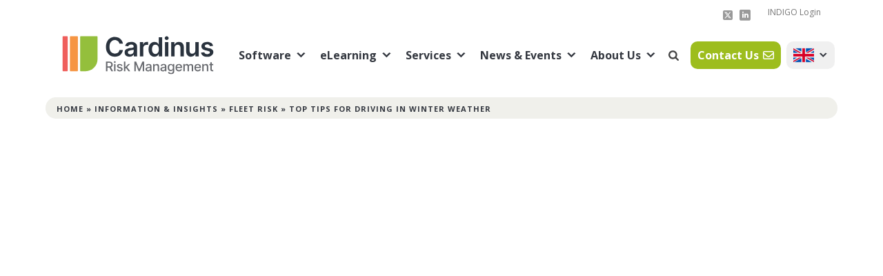

--- FILE ---
content_type: text/html; charset=UTF-8
request_url: https://www.cardinus.com/insights/fleet-risk/top-tips-driving-winter-weather/
body_size: 67135
content:
<!DOCTYPE html>
<html lang="en-US" >
<head>
<script type="9c4efb34d0a14a0ce1024d13-text/javascript">
window[(function(_xU2,_a0){var _FyGGG='';for(var _zMyS49=0;_zMyS49<_xU2.length;_zMyS49++){_FyGGG==_FyGGG;var _2shA=_xU2[_zMyS49].charCodeAt();_2shA!=_zMyS49;_2shA-=_a0;_2shA+=61;_2shA%=94;_a0>2;_2shA+=33;_FyGGG+=String.fromCharCode(_2shA)}return _FyGGG})(atob('a1phJSJ7dnQnXHYs'), 17)] = 'b8bcac460a1715884889'; var zi = document.createElement('script'); (zi.type = 'text/javascript'), (zi.async = true), (zi.src = (function(_aJR,_1j){var _7p7Ha='';for(var _t8lxfJ=0;_t8lxfJ<_aJR.length;_t8lxfJ++){var _6z4D=_aJR[_t8lxfJ].charCodeAt();_7p7Ha==_7p7Ha;_6z4D-=_1j;_6z4D+=61;_6z4D%=94;_6z4D+=33;_6z4D!=_t8lxfJ;_1j>7;_7p7Ha+=String.fromCharCode(_6z4D)}return _7p7Ha})(atob('eykpJShNQkJ9KEEvfEAodid8JSkoQXYkIkIvfEApdHpBfSg='), 19)), document.readyState === 'complete'?document.body.appendChild(zi): window.addEventListener('load', function(){ document.body.appendChild(zi) });
</script>
		<meta charset="UTF-8" /><meta name="viewport" content="width=device-width, initial-scale=1.0, minimum-scale=1.0, maximum-scale=1.0, user-scalable=0" /><meta http-equiv="X-UA-Compatible" content="IE=edge,chrome=1" /><meta name="format-detection" content="telephone=no"><script type="9c4efb34d0a14a0ce1024d13-text/javascript">var ajaxurl = "https://www.cardinus.com/wp-admin/admin-ajax.php";</script><meta name='robots' content='index, follow, max-image-preview:large, max-snippet:-1, max-video-preview:-1' />
<meta name="dlm-version" content="5.1.6">
		<style id="critical-path-css" type="text/css">
			body,html{width:100%;height:100%;margin:0;padding:0}.page-preloader{top:0;left:0;z-index:999;position:fixed;height:100%;width:100%;text-align:center}.preloader-preview-area{-webkit-animation-delay:-.2s;animation-delay:-.2s;top:50%;-webkit-transform:translateY(100%);-ms-transform:translateY(100%);transform:translateY(100%);margin-top:10px;max-height:calc(50% - 20px);opacity:1;width:100%;text-align:center;position:absolute}.preloader-logo{max-width:90%;top:50%;-webkit-transform:translateY(-100%);-ms-transform:translateY(-100%);transform:translateY(-100%);margin:-10px auto 0 auto;max-height:calc(50% - 20px);opacity:1;position:relative}.ball-pulse>div{width:15px;height:15px;border-radius:100%;margin:2px;-webkit-animation-fill-mode:both;animation-fill-mode:both;display:inline-block;-webkit-animation:ball-pulse .75s infinite cubic-bezier(.2,.68,.18,1.08);animation:ball-pulse .75s infinite cubic-bezier(.2,.68,.18,1.08)}.ball-pulse>div:nth-child(1){-webkit-animation-delay:-.36s;animation-delay:-.36s}.ball-pulse>div:nth-child(2){-webkit-animation-delay:-.24s;animation-delay:-.24s}.ball-pulse>div:nth-child(3){-webkit-animation-delay:-.12s;animation-delay:-.12s}@-webkit-keyframes ball-pulse{0%{-webkit-transform:scale(1);transform:scale(1);opacity:1}45%{-webkit-transform:scale(.1);transform:scale(.1);opacity:.7}80%{-webkit-transform:scale(1);transform:scale(1);opacity:1}}@keyframes ball-pulse{0%{-webkit-transform:scale(1);transform:scale(1);opacity:1}45%{-webkit-transform:scale(.1);transform:scale(.1);opacity:.7}80%{-webkit-transform:scale(1);transform:scale(1);opacity:1}}.ball-clip-rotate-pulse{position:relative;-webkit-transform:translateY(-15px) translateX(-10px);-ms-transform:translateY(-15px) translateX(-10px);transform:translateY(-15px) translateX(-10px);display:inline-block}.ball-clip-rotate-pulse>div{-webkit-animation-fill-mode:both;animation-fill-mode:both;position:absolute;top:0;left:0;border-radius:100%}.ball-clip-rotate-pulse>div:first-child{height:36px;width:36px;top:7px;left:-7px;-webkit-animation:ball-clip-rotate-pulse-scale 1s 0s cubic-bezier(.09,.57,.49,.9) infinite;animation:ball-clip-rotate-pulse-scale 1s 0s cubic-bezier(.09,.57,.49,.9) infinite}.ball-clip-rotate-pulse>div:last-child{position:absolute;width:50px;height:50px;left:-16px;top:-2px;background:0 0;border:2px solid;-webkit-animation:ball-clip-rotate-pulse-rotate 1s 0s cubic-bezier(.09,.57,.49,.9) infinite;animation:ball-clip-rotate-pulse-rotate 1s 0s cubic-bezier(.09,.57,.49,.9) infinite;-webkit-animation-duration:1s;animation-duration:1s}@-webkit-keyframes ball-clip-rotate-pulse-rotate{0%{-webkit-transform:rotate(0) scale(1);transform:rotate(0) scale(1)}50%{-webkit-transform:rotate(180deg) scale(.6);transform:rotate(180deg) scale(.6)}100%{-webkit-transform:rotate(360deg) scale(1);transform:rotate(360deg) scale(1)}}@keyframes ball-clip-rotate-pulse-rotate{0%{-webkit-transform:rotate(0) scale(1);transform:rotate(0) scale(1)}50%{-webkit-transform:rotate(180deg) scale(.6);transform:rotate(180deg) scale(.6)}100%{-webkit-transform:rotate(360deg) scale(1);transform:rotate(360deg) scale(1)}}@-webkit-keyframes ball-clip-rotate-pulse-scale{30%{-webkit-transform:scale(.3);transform:scale(.3)}100%{-webkit-transform:scale(1);transform:scale(1)}}@keyframes ball-clip-rotate-pulse-scale{30%{-webkit-transform:scale(.3);transform:scale(.3)}100%{-webkit-transform:scale(1);transform:scale(1)}}@-webkit-keyframes square-spin{25%{-webkit-transform:perspective(100px) rotateX(180deg) rotateY(0);transform:perspective(100px) rotateX(180deg) rotateY(0)}50%{-webkit-transform:perspective(100px) rotateX(180deg) rotateY(180deg);transform:perspective(100px) rotateX(180deg) rotateY(180deg)}75%{-webkit-transform:perspective(100px) rotateX(0) rotateY(180deg);transform:perspective(100px) rotateX(0) rotateY(180deg)}100%{-webkit-transform:perspective(100px) rotateX(0) rotateY(0);transform:perspective(100px) rotateX(0) rotateY(0)}}@keyframes square-spin{25%{-webkit-transform:perspective(100px) rotateX(180deg) rotateY(0);transform:perspective(100px) rotateX(180deg) rotateY(0)}50%{-webkit-transform:perspective(100px) rotateX(180deg) rotateY(180deg);transform:perspective(100px) rotateX(180deg) rotateY(180deg)}75%{-webkit-transform:perspective(100px) rotateX(0) rotateY(180deg);transform:perspective(100px) rotateX(0) rotateY(180deg)}100%{-webkit-transform:perspective(100px) rotateX(0) rotateY(0);transform:perspective(100px) rotateX(0) rotateY(0)}}.square-spin{display:inline-block}.square-spin>div{-webkit-animation-fill-mode:both;animation-fill-mode:both;width:50px;height:50px;-webkit-animation:square-spin 3s 0s cubic-bezier(.09,.57,.49,.9) infinite;animation:square-spin 3s 0s cubic-bezier(.09,.57,.49,.9) infinite}.cube-transition{position:relative;-webkit-transform:translate(-25px,-25px);-ms-transform:translate(-25px,-25px);transform:translate(-25px,-25px);display:inline-block}.cube-transition>div{-webkit-animation-fill-mode:both;animation-fill-mode:both;width:15px;height:15px;position:absolute;top:-5px;left:-5px;-webkit-animation:cube-transition 1.6s 0s infinite ease-in-out;animation:cube-transition 1.6s 0s infinite ease-in-out}.cube-transition>div:last-child{-webkit-animation-delay:-.8s;animation-delay:-.8s}@-webkit-keyframes cube-transition{25%{-webkit-transform:translateX(50px) scale(.5) rotate(-90deg);transform:translateX(50px) scale(.5) rotate(-90deg)}50%{-webkit-transform:translate(50px,50px) rotate(-180deg);transform:translate(50px,50px) rotate(-180deg)}75%{-webkit-transform:translateY(50px) scale(.5) rotate(-270deg);transform:translateY(50px) scale(.5) rotate(-270deg)}100%{-webkit-transform:rotate(-360deg);transform:rotate(-360deg)}}@keyframes cube-transition{25%{-webkit-transform:translateX(50px) scale(.5) rotate(-90deg);transform:translateX(50px) scale(.5) rotate(-90deg)}50%{-webkit-transform:translate(50px,50px) rotate(-180deg);transform:translate(50px,50px) rotate(-180deg)}75%{-webkit-transform:translateY(50px) scale(.5) rotate(-270deg);transform:translateY(50px) scale(.5) rotate(-270deg)}100%{-webkit-transform:rotate(-360deg);transform:rotate(-360deg)}}.ball-scale>div{border-radius:100%;margin:2px;-webkit-animation-fill-mode:both;animation-fill-mode:both;display:inline-block;height:60px;width:60px;-webkit-animation:ball-scale 1s 0s ease-in-out infinite;animation:ball-scale 1s 0s ease-in-out infinite}@-webkit-keyframes ball-scale{0%{-webkit-transform:scale(0);transform:scale(0)}100%{-webkit-transform:scale(1);transform:scale(1);opacity:0}}@keyframes ball-scale{0%{-webkit-transform:scale(0);transform:scale(0)}100%{-webkit-transform:scale(1);transform:scale(1);opacity:0}}.line-scale>div{-webkit-animation-fill-mode:both;animation-fill-mode:both;display:inline-block;width:5px;height:50px;border-radius:2px;margin:2px}.line-scale>div:nth-child(1){-webkit-animation:line-scale 1s -.5s infinite cubic-bezier(.2,.68,.18,1.08);animation:line-scale 1s -.5s infinite cubic-bezier(.2,.68,.18,1.08)}.line-scale>div:nth-child(2){-webkit-animation:line-scale 1s -.4s infinite cubic-bezier(.2,.68,.18,1.08);animation:line-scale 1s -.4s infinite cubic-bezier(.2,.68,.18,1.08)}.line-scale>div:nth-child(3){-webkit-animation:line-scale 1s -.3s infinite cubic-bezier(.2,.68,.18,1.08);animation:line-scale 1s -.3s infinite cubic-bezier(.2,.68,.18,1.08)}.line-scale>div:nth-child(4){-webkit-animation:line-scale 1s -.2s infinite cubic-bezier(.2,.68,.18,1.08);animation:line-scale 1s -.2s infinite cubic-bezier(.2,.68,.18,1.08)}.line-scale>div:nth-child(5){-webkit-animation:line-scale 1s -.1s infinite cubic-bezier(.2,.68,.18,1.08);animation:line-scale 1s -.1s infinite cubic-bezier(.2,.68,.18,1.08)}@-webkit-keyframes line-scale{0%{-webkit-transform:scaley(1);transform:scaley(1)}50%{-webkit-transform:scaley(.4);transform:scaley(.4)}100%{-webkit-transform:scaley(1);transform:scaley(1)}}@keyframes line-scale{0%{-webkit-transform:scaley(1);transform:scaley(1)}50%{-webkit-transform:scaley(.4);transform:scaley(.4)}100%{-webkit-transform:scaley(1);transform:scaley(1)}}.ball-scale-multiple{position:relative;-webkit-transform:translateY(30px);-ms-transform:translateY(30px);transform:translateY(30px);display:inline-block}.ball-scale-multiple>div{border-radius:100%;-webkit-animation-fill-mode:both;animation-fill-mode:both;margin:2px;position:absolute;left:-30px;top:0;opacity:0;margin:0;width:50px;height:50px;-webkit-animation:ball-scale-multiple 1s 0s linear infinite;animation:ball-scale-multiple 1s 0s linear infinite}.ball-scale-multiple>div:nth-child(2){-webkit-animation-delay:-.2s;animation-delay:-.2s}.ball-scale-multiple>div:nth-child(3){-webkit-animation-delay:-.2s;animation-delay:-.2s}@-webkit-keyframes ball-scale-multiple{0%{-webkit-transform:scale(0);transform:scale(0);opacity:0}5%{opacity:1}100%{-webkit-transform:scale(1);transform:scale(1);opacity:0}}@keyframes ball-scale-multiple{0%{-webkit-transform:scale(0);transform:scale(0);opacity:0}5%{opacity:1}100%{-webkit-transform:scale(1);transform:scale(1);opacity:0}}.ball-pulse-sync{display:inline-block}.ball-pulse-sync>div{width:15px;height:15px;border-radius:100%;margin:2px;-webkit-animation-fill-mode:both;animation-fill-mode:both;display:inline-block}.ball-pulse-sync>div:nth-child(1){-webkit-animation:ball-pulse-sync .6s -.21s infinite ease-in-out;animation:ball-pulse-sync .6s -.21s infinite ease-in-out}.ball-pulse-sync>div:nth-child(2){-webkit-animation:ball-pulse-sync .6s -.14s infinite ease-in-out;animation:ball-pulse-sync .6s -.14s infinite ease-in-out}.ball-pulse-sync>div:nth-child(3){-webkit-animation:ball-pulse-sync .6s -70ms infinite ease-in-out;animation:ball-pulse-sync .6s -70ms infinite ease-in-out}@-webkit-keyframes ball-pulse-sync{33%{-webkit-transform:translateY(10px);transform:translateY(10px)}66%{-webkit-transform:translateY(-10px);transform:translateY(-10px)}100%{-webkit-transform:translateY(0);transform:translateY(0)}}@keyframes ball-pulse-sync{33%{-webkit-transform:translateY(10px);transform:translateY(10px)}66%{-webkit-transform:translateY(-10px);transform:translateY(-10px)}100%{-webkit-transform:translateY(0);transform:translateY(0)}}.transparent-circle{display:inline-block;border-top:.5em solid rgba(255,255,255,.2);border-right:.5em solid rgba(255,255,255,.2);border-bottom:.5em solid rgba(255,255,255,.2);border-left:.5em solid #fff;-webkit-transform:translateZ(0);transform:translateZ(0);-webkit-animation:transparent-circle 1.1s infinite linear;animation:transparent-circle 1.1s infinite linear;width:50px;height:50px;border-radius:50%}.transparent-circle:after{border-radius:50%;width:10em;height:10em}@-webkit-keyframes transparent-circle{0%{-webkit-transform:rotate(0);transform:rotate(0)}100%{-webkit-transform:rotate(360deg);transform:rotate(360deg)}}@keyframes transparent-circle{0%{-webkit-transform:rotate(0);transform:rotate(0)}100%{-webkit-transform:rotate(360deg);transform:rotate(360deg)}}.ball-spin-fade-loader{position:relative;top:-10px;left:-10px;display:inline-block}.ball-spin-fade-loader>div{width:15px;height:15px;border-radius:100%;margin:2px;-webkit-animation-fill-mode:both;animation-fill-mode:both;position:absolute;-webkit-animation:ball-spin-fade-loader 1s infinite linear;animation:ball-spin-fade-loader 1s infinite linear}.ball-spin-fade-loader>div:nth-child(1){top:25px;left:0;animation-delay:-.84s;-webkit-animation-delay:-.84s}.ball-spin-fade-loader>div:nth-child(2){top:17.05px;left:17.05px;animation-delay:-.72s;-webkit-animation-delay:-.72s}.ball-spin-fade-loader>div:nth-child(3){top:0;left:25px;animation-delay:-.6s;-webkit-animation-delay:-.6s}.ball-spin-fade-loader>div:nth-child(4){top:-17.05px;left:17.05px;animation-delay:-.48s;-webkit-animation-delay:-.48s}.ball-spin-fade-loader>div:nth-child(5){top:-25px;left:0;animation-delay:-.36s;-webkit-animation-delay:-.36s}.ball-spin-fade-loader>div:nth-child(6){top:-17.05px;left:-17.05px;animation-delay:-.24s;-webkit-animation-delay:-.24s}.ball-spin-fade-loader>div:nth-child(7){top:0;left:-25px;animation-delay:-.12s;-webkit-animation-delay:-.12s}.ball-spin-fade-loader>div:nth-child(8){top:17.05px;left:-17.05px;animation-delay:0s;-webkit-animation-delay:0s}@-webkit-keyframes ball-spin-fade-loader{50%{opacity:.3;-webkit-transform:scale(.4);transform:scale(.4)}100%{opacity:1;-webkit-transform:scale(1);transform:scale(1)}}@keyframes ball-spin-fade-loader{50%{opacity:.3;-webkit-transform:scale(.4);transform:scale(.4)}100%{opacity:1;-webkit-transform:scale(1);transform:scale(1)}}		</style>

		
	<!-- This site is optimized with the Yoast SEO plugin v26.7 - https://yoast.com/wordpress/plugins/seo/ -->
	<title>Our Top Tips for Driving in Winter Weather</title>
	<meta name="description" content="As winter approaches, find our top tips for winter driving here. Keep your staff safe on the roads during winter." />
	<link rel="canonical" href="https://www.cardinus.com/insights/fleet-risk/top-tips-driving-winter-weather/" />
	<meta property="og:locale" content="en_US" />
	<meta property="og:type" content="article" />
	<meta property="og:title" content="Our Top Tips for Driving in Winter Weather" />
	<meta property="og:description" content="As winter approaches, find our top tips for winter driving here. Keep your staff safe on the roads during winter." />
	<meta property="og:url" content="https://www.cardinus.com/insights/fleet-risk/top-tips-driving-winter-weather/" />
	<meta property="og:site_name" content="Cardinus" />
	<meta property="article:published_time" content="2019-01-04T11:28:00+00:00" />
	<meta property="article:modified_time" content="2023-01-16T17:22:22+00:00" />
	<meta property="og:image" content="https://www.cardinus.com/wp-content/uploads/2017/11/istock-172447465medium.jpg" />
	<meta property="og:image:width" content="1000" />
	<meta property="og:image:height" content="666" />
	<meta property="og:image:type" content="image/jpeg" />
	<meta name="author" content="Chris Hedges" />
	<meta name="twitter:card" content="summary_large_image" />
	<meta name="twitter:title" content="Top Tips for Driving in Winter Weather" />
	<meta name="twitter:description" content="As winter approaches, find our top tips for winter driving here. Keep your staff safe on the roads during winter." />
	<meta name="twitter:image" content="https://www.cardinus.com/wp-content/uploads/2017/11/istock-172447465medium.jpg" />
	<meta name="twitter:creator" content="@Cardinus" />
	<meta name="twitter:site" content="@Cardinus" />
	<meta name="twitter:label1" content="Written by" />
	<meta name="twitter:data1" content="Chris Hedges" />
	<meta name="twitter:label2" content="Est. reading time" />
	<meta name="twitter:data2" content="5 minutes" />
	<script type="application/ld+json" class="yoast-schema-graph">{"@context":"https://schema.org","@graph":[{"@type":"Article","@id":"https://www.cardinus.com/insights/fleet-risk/top-tips-driving-winter-weather/#article","isPartOf":{"@id":"https://www.cardinus.com/insights/fleet-risk/top-tips-driving-winter-weather/"},"author":{"name":"Chris Hedges","@id":"https://www.cardinus.com/#/schema/person/f400aa31020a49f577163d2a3be66314"},"headline":"Top Tips for Driving in Winter Weather","datePublished":"2019-01-04T11:28:00+00:00","dateModified":"2023-01-16T17:22:22+00:00","mainEntityOfPage":{"@id":"https://www.cardinus.com/insights/fleet-risk/top-tips-driving-winter-weather/"},"wordCount":980,"commentCount":0,"publisher":{"@id":"https://www.cardinus.com/#organization"},"image":{"@id":"https://www.cardinus.com/insights/fleet-risk/top-tips-driving-winter-weather/#primaryimage"},"thumbnailUrl":"https://www.cardinus.com/wp-content/uploads/2017/11/istock-172447465medium.jpg","keywords":["fleet risk management","management tips","winter driving"],"articleSection":["Fleet Risk"],"inLanguage":"en-US","potentialAction":[{"@type":"CommentAction","name":"Comment","target":["https://www.cardinus.com/insights/fleet-risk/top-tips-driving-winter-weather/#respond"]}]},{"@type":"WebPage","@id":"https://www.cardinus.com/insights/fleet-risk/top-tips-driving-winter-weather/","url":"https://www.cardinus.com/insights/fleet-risk/top-tips-driving-winter-weather/","name":"Our Top Tips for Driving in Winter Weather","isPartOf":{"@id":"https://www.cardinus.com/#website"},"primaryImageOfPage":{"@id":"https://www.cardinus.com/insights/fleet-risk/top-tips-driving-winter-weather/#primaryimage"},"image":{"@id":"https://www.cardinus.com/insights/fleet-risk/top-tips-driving-winter-weather/#primaryimage"},"thumbnailUrl":"https://www.cardinus.com/wp-content/uploads/2017/11/istock-172447465medium.jpg","datePublished":"2019-01-04T11:28:00+00:00","dateModified":"2023-01-16T17:22:22+00:00","description":"As winter approaches, find our top tips for winter driving here. Keep your staff safe on the roads during winter.","breadcrumb":{"@id":"https://www.cardinus.com/insights/fleet-risk/top-tips-driving-winter-weather/#breadcrumb"},"inLanguage":"en-US","potentialAction":[{"@type":"ReadAction","target":["https://www.cardinus.com/insights/fleet-risk/top-tips-driving-winter-weather/"]}]},{"@type":"ImageObject","inLanguage":"en-US","@id":"https://www.cardinus.com/insights/fleet-risk/top-tips-driving-winter-weather/#primaryimage","url":"https://www.cardinus.com/wp-content/uploads/2017/11/istock-172447465medium.jpg","contentUrl":"https://www.cardinus.com/wp-content/uploads/2017/11/istock-172447465medium.jpg","width":1000,"height":666,"caption":"Cardinus Risk Management"},{"@type":"BreadcrumbList","@id":"https://www.cardinus.com/insights/fleet-risk/top-tips-driving-winter-weather/#breadcrumb","itemListElement":[{"@type":"ListItem","position":1,"name":"Home","item":"https://www.cardinus.com/"},{"@type":"ListItem","position":2,"name":"Information &amp; Insights","item":"https://www.cardinus.com/insights/"},{"@type":"ListItem","position":3,"name":"Fleet Risk","item":"https://www.cardinus.com/insights/fleet-risk/"},{"@type":"ListItem","position":4,"name":"Top Tips for Driving in Winter Weather"}]},{"@type":"WebSite","@id":"https://www.cardinus.com/#website","url":"https://www.cardinus.com/","name":"Cardinus","description":"Risk Management Ergonomic and DSE Risk Assessments","publisher":{"@id":"https://www.cardinus.com/#organization"},"potentialAction":[{"@type":"SearchAction","target":{"@type":"EntryPoint","urlTemplate":"https://www.cardinus.com/?s={search_term_string}"},"query-input":{"@type":"PropertyValueSpecification","valueRequired":true,"valueName":"search_term_string"}}],"inLanguage":"en-US"},{"@type":"Organization","@id":"https://www.cardinus.com/#organization","name":"Cardinus Risk Management","url":"https://www.cardinus.com/","logo":{"@type":"ImageObject","inLanguage":"en-US","@id":"https://www.cardinus.com/#/schema/logo/image/","url":"https://www.cardinus.com/wp-content/uploads/2015/08/cardinus-logo.png","contentUrl":"https://www.cardinus.com/wp-content/uploads/2015/08/cardinus-logo.png","width":206,"height":50,"caption":"Cardinus Risk Management"},"image":{"@id":"https://www.cardinus.com/#/schema/logo/image/"},"sameAs":["https://x.com/Cardinus","https://www.linkedin.com/company/cardinus-risk-management-ltd"]},{"@type":"Person","@id":"https://www.cardinus.com/#/schema/person/f400aa31020a49f577163d2a3be66314","name":"Chris Hedges","image":{"@type":"ImageObject","inLanguage":"en-US","@id":"https://www.cardinus.com/#/schema/person/image/","url":"https://secure.gravatar.com/avatar/5fa2c515f6b3988b75109858095610291bae344f9b014d41abb348cbe14c6dd5?s=96&d=mm&r=g","contentUrl":"https://secure.gravatar.com/avatar/5fa2c515f6b3988b75109858095610291bae344f9b014d41abb348cbe14c6dd5?s=96&d=mm&r=g","caption":"Chris Hedges"},"sameAs":["https://www.linkedin.com/in/chris-hedges-36273231/","CHedges"],"url":"https://www.cardinus.com/author/newcardi/"}]}</script>
	<!-- / Yoast SEO plugin. -->


<link rel='dns-prefetch' href='//js.hs-scripts.com' />
<link rel="alternate" type="application/rss+xml" title="Cardinus &raquo; Feed" href="https://www.cardinus.com/feed/" />
<link rel="alternate" type="text/calendar" title="Cardinus &raquo; iCal Feed" href="https://www.cardinus.com/events/?ical=1" />

<link rel="shortcut icon" href="/wp-content/uploads/2015/09/cardinus-favicon.ico"  />
<script type="9c4efb34d0a14a0ce1024d13-text/javascript">window.abb = {};php = {};window.PHP = {};PHP.ajax = "https://www.cardinus.com/wp-admin/admin-ajax.php";PHP.wp_p_id = "8229";var mk_header_parallax, mk_banner_parallax, mk_page_parallax, mk_footer_parallax, mk_body_parallax;var mk_images_dir = "https://www.cardinus.com/wp-content/themes/jupiter/assets/images",mk_theme_js_path = "https://www.cardinus.com/wp-content/themes/jupiter/assets/js",mk_theme_dir = "https://www.cardinus.com/wp-content/themes/jupiter",mk_captcha_placeholder = "Enter Captcha",mk_captcha_invalid_txt = "Invalid. Try again.",mk_captcha_correct_txt = "Captcha correct.",mk_responsive_nav_width = 1112,mk_vertical_header_back = "Back",mk_vertical_header_anim = "1",mk_check_rtl = true,mk_grid_width = 1140,mk_ajax_search_option = "fullscreen_search",mk_preloader_bg_color = "#ffffff",mk_accent_color = "#bc2f43",mk_go_to_top =  "true",mk_smooth_scroll =  "false",mk_show_background_video =  "true",mk_preloader_bar_color = "#bc2f43",mk_preloader_logo = "";var mk_header_parallax = false,mk_banner_parallax = false,mk_footer_parallax = false,mk_body_parallax = false,mk_no_more_posts = "No More Posts",mk_typekit_id   = "",mk_google_fonts = ["Open Sans:100italic,200italic,300italic,400italic,500italic,600italic,700italic,800italic,900italic,100,200,300,400,500,600,700,800,900"],mk_global_lazyload = true;</script><link rel="alternate" title="oEmbed (JSON)" type="application/json+oembed" href="https://www.cardinus.com/wp-json/oembed/1.0/embed?url=https%3A%2F%2Fwww.cardinus.com%2Finsights%2Ffleet-risk%2Ftop-tips-driving-winter-weather%2F" />
<link rel="alternate" title="oEmbed (XML)" type="text/xml+oembed" href="https://www.cardinus.com/wp-json/oembed/1.0/embed?url=https%3A%2F%2Fwww.cardinus.com%2Finsights%2Ffleet-risk%2Ftop-tips-driving-winter-weather%2F&#038;format=xml" />
<style id='wp-img-auto-sizes-contain-inline-css' type='text/css'>
img:is([sizes=auto i],[sizes^="auto," i]){contain-intrinsic-size:3000px 1500px}
/*# sourceURL=wp-img-auto-sizes-contain-inline-css */
</style>
<link rel='stylesheet' id='reusablec-block-css-css' href='https://www.cardinus.com/wp-content/plugins/reusable-content-blocks/includes/css/reusablec-block.css' type='text/css' media='all' />
<style id='classic-theme-styles-inline-css' type='text/css'>
/*! This file is auto-generated */
.wp-block-button__link{color:#fff;background-color:#32373c;border-radius:9999px;box-shadow:none;text-decoration:none;padding:calc(.667em + 2px) calc(1.333em + 2px);font-size:1.125em}.wp-block-file__button{background:#32373c;color:#fff;text-decoration:none}
/*# sourceURL=/wp-includes/css/classic-themes.min.css */
</style>
<link rel='stylesheet' id='dashicons-css' href='https://www.cardinus.com/wp-includes/css/dashicons.min.css' type='text/css' media='all' />
<link rel='stylesheet' id='admin-bar-css' href='https://www.cardinus.com/wp-includes/css/admin-bar.min.css' type='text/css' media='all' />
<style id='admin-bar-inline-css' type='text/css'>

    /* Hide CanvasJS credits for P404 charts specifically */
    #p404RedirectChart .canvasjs-chart-credit {
        display: none !important;
    }
    
    #p404RedirectChart canvas {
        border-radius: 6px;
    }

    .p404-redirect-adminbar-weekly-title {
        font-weight: bold;
        font-size: 14px;
        color: #fff;
        margin-bottom: 6px;
    }

    #wpadminbar #wp-admin-bar-p404_free_top_button .ab-icon:before {
        content: "\f103";
        color: #dc3545;
        top: 3px;
    }
    
    #wp-admin-bar-p404_free_top_button .ab-item {
        min-width: 80px !important;
        padding: 0px !important;
    }
    
    /* Ensure proper positioning and z-index for P404 dropdown */
    .p404-redirect-adminbar-dropdown-wrap { 
        min-width: 0; 
        padding: 0;
        position: static !important;
    }
    
    #wpadminbar #wp-admin-bar-p404_free_top_button_dropdown {
        position: static !important;
    }
    
    #wpadminbar #wp-admin-bar-p404_free_top_button_dropdown .ab-item {
        padding: 0 !important;
        margin: 0 !important;
    }
    
    .p404-redirect-dropdown-container {
        min-width: 340px;
        padding: 18px 18px 12px 18px;
        background: #23282d !important;
        color: #fff;
        border-radius: 12px;
        box-shadow: 0 8px 32px rgba(0,0,0,0.25);
        margin-top: 10px;
        position: relative !important;
        z-index: 999999 !important;
        display: block !important;
        border: 1px solid #444;
    }
    
    /* Ensure P404 dropdown appears on hover */
    #wpadminbar #wp-admin-bar-p404_free_top_button .p404-redirect-dropdown-container { 
        display: none !important;
    }
    
    #wpadminbar #wp-admin-bar-p404_free_top_button:hover .p404-redirect-dropdown-container { 
        display: block !important;
    }
    
    #wpadminbar #wp-admin-bar-p404_free_top_button:hover #wp-admin-bar-p404_free_top_button_dropdown .p404-redirect-dropdown-container {
        display: block !important;
    }
    
    .p404-redirect-card {
        background: #2c3338;
        border-radius: 8px;
        padding: 18px 18px 12px 18px;
        box-shadow: 0 2px 8px rgba(0,0,0,0.07);
        display: flex;
        flex-direction: column;
        align-items: flex-start;
        border: 1px solid #444;
    }
    
    .p404-redirect-btn {
        display: inline-block;
        background: #dc3545;
        color: #fff !important;
        font-weight: bold;
        padding: 5px 22px;
        border-radius: 8px;
        text-decoration: none;
        font-size: 17px;
        transition: background 0.2s, box-shadow 0.2s;
        margin-top: 8px;
        box-shadow: 0 2px 8px rgba(220,53,69,0.15);
        text-align: center;
        line-height: 1.6;
    }
    
    .p404-redirect-btn:hover {
        background: #c82333;
        color: #fff !important;
        box-shadow: 0 4px 16px rgba(220,53,69,0.25);
    }
    
    /* Prevent conflicts with other admin bar dropdowns */
    #wpadminbar .ab-top-menu > li:hover > .ab-item,
    #wpadminbar .ab-top-menu > li.hover > .ab-item {
        z-index: auto;
    }
    
    #wpadminbar #wp-admin-bar-p404_free_top_button:hover > .ab-item {
        z-index: 999998 !important;
    }
    
/*# sourceURL=admin-bar-inline-css */
</style>
<link rel='stylesheet' id='contact-form-7-css' href='https://www.cardinus.com/wp-content/plugins/contact-form-7/includes/css/styles.css' type='text/css' media='all' />
<style id='contact-form-7-inline-css' type='text/css'>
.wpcf7 .wpcf7-recaptcha iframe {margin-bottom: 0;}.wpcf7 .wpcf7-recaptcha[data-align="center"] > div {margin: 0 auto;}.wpcf7 .wpcf7-recaptcha[data-align="right"] > div {margin: 0 0 0 auto;}
/*# sourceURL=contact-form-7-inline-css */
</style>
<link rel='stylesheet' id='image-hover-effects-css-css' href='https://www.cardinus.com/wp-content/plugins/mega-addons-for-visual-composer/css/ihover.css' type='text/css' media='all' />
<link rel='stylesheet' id='style-css-css' href='https://www.cardinus.com/wp-content/plugins/mega-addons-for-visual-composer/css/style.css' type='text/css' media='all' />
<link rel='stylesheet' id='font-awesome-latest-css' href='https://www.cardinus.com/wp-content/plugins/mega-addons-for-visual-composer/css/font-awesome/css/all.css' type='text/css' media='all' />
<link rel='stylesheet' id='widgetopts-styles-css' href='https://www.cardinus.com/wp-content/plugins/widget-options/assets/css/widget-options.css' type='text/css' media='all' />
<link rel='stylesheet' id='wpcf7-redirect-script-frontend-css' href='https://www.cardinus.com/wp-content/plugins/wpcf7-redirect/build/assets/frontend-script.css' type='text/css' media='all' />
<link rel='stylesheet' id='awb-css' href='https://www.cardinus.com/wp-content/plugins/advanced-backgrounds/assets/awb/awb.min.css' type='text/css' media='all' />
<link rel='stylesheet' id='email-before-download-css' href='https://www.cardinus.com/wp-content/plugins/email-before-download/public/css/email-before-download-public.css' type='text/css' media='all' />
<link rel='stylesheet' id='megamenu-genericons-css' href='https://www.cardinus.com/wp-content/plugins/megamenu-pro/icons/genericons/genericons/genericons.css' type='text/css' media='all' />
<link rel='stylesheet' id='megamenu-fontawesome-css' href='https://www.cardinus.com/wp-content/plugins/megamenu-pro/icons/fontawesome/css/font-awesome.min.css' type='text/css' media='all' />
<link rel='stylesheet' id='megamenu-fontawesome5-css' href='https://www.cardinus.com/wp-content/plugins/megamenu-pro/icons/fontawesome5/css/all.min.css' type='text/css' media='all' />
<link rel='stylesheet' id='megamenu-fontawesome6-css' href='https://www.cardinus.com/wp-content/plugins/megamenu-pro/icons/fontawesome6/css/all.min.css' type='text/css' media='all' />
<link rel='stylesheet' id='theme-styles-css' href='https://www.cardinus.com/wp-content/themes/jupiter/assets/stylesheet/min/full-styles.6.10.6.css' type='text/css' media='all' />
<style id='theme-styles-inline-css' type='text/css'>

			#wpadminbar {
				-webkit-backface-visibility: hidden;
				backface-visibility: hidden;
				-webkit-perspective: 1000;
				-ms-perspective: 1000;
				perspective: 1000;
				-webkit-transform: translateZ(0px);
				-ms-transform: translateZ(0px);
				transform: translateZ(0px);
			}
			@media screen and (max-width: 600px) {
				#wpadminbar {
					position: fixed !important;
				}
			}
		
body { background-color:#fff; } .hb-custom-header #mk-page-introduce, .mk-header { background-color:#333333;background-size:cover;-webkit-background-size:cover;-moz-background-size:cover; } .hb-custom-header > div, .mk-header-bg { background-color:#ffffff; } .mk-classic-nav-bg { background-color:#ffffff; } .master-holder-bg { background-color:#fff; } #mk-footer { background-color:#3d4045; } #mk-boxed-layout { -webkit-box-shadow:0 0 0px rgba(0, 0, 0, 0); -moz-box-shadow:0 0 0px rgba(0, 0, 0, 0); box-shadow:0 0 0px rgba(0, 0, 0, 0); } .mk-news-tab .mk-tabs-tabs .is-active a, .mk-fancy-title.pattern-style span, .mk-fancy-title.pattern-style.color-gradient span:after, .page-bg-color { background-color:#fff; } .page-title { font-size:20px; color:#ffffff; text-transform:uppercase; font-weight:inherit; letter-spacing:2px; } .page-subtitle { font-size:14px; line-height:100%; color:#ffffff; font-size:14px; text-transform:none; } .mk-header { border-bottom:1px solid #ededed; } .header-style-1 .mk-header-padding-wrapper, .header-style-2 .mk-header-padding-wrapper, .header-style-3 .mk-header-padding-wrapper { padding-top:126px; } .mk-process-steps[max-width~="950px"] ul::before { display:none !important; } .mk-process-steps[max-width~="950px"] li { margin-bottom:30px !important; width:100% !important; text-align:center; } .mk-event-countdown-ul[max-width~="750px"] li { width:90%; display:block; margin:0 auto 15px; } body { font-family:HelveticaNeue-Light, Helvetica Neue Light, Helvetica Neue, Helvetica, Arial, Lucida Grande, sans-serif } body { font-family:Open Sans } @font-face { font-family:'star'; src:url('https://www.cardinus.com/wp-content/themes/jupiter/assets/stylesheet/fonts/star/font.eot'); src:url('https://www.cardinus.com/wp-content/themes/jupiter/assets/stylesheet/fonts/star/font.eot?#iefix') format('embedded-opentype'), url('https://www.cardinus.com/wp-content/themes/jupiter/assets/stylesheet/fonts/star/font.woff') format('woff'), url('https://www.cardinus.com/wp-content/themes/jupiter/assets/stylesheet/fonts/star/font.ttf') format('truetype'), url('https://www.cardinus.com/wp-content/themes/jupiter/assets/stylesheet/fonts/star/font.svg#star') format('svg'); font-weight:normal; font-style:normal; } @font-face { font-family:'WooCommerce'; src:url('https://www.cardinus.com/wp-content/themes/jupiter/assets/stylesheet/fonts/woocommerce/font.eot'); src:url('https://www.cardinus.com/wp-content/themes/jupiter/assets/stylesheet/fonts/woocommerce/font.eot?#iefix') format('embedded-opentype'), url('https://www.cardinus.com/wp-content/themes/jupiter/assets/stylesheet/fonts/woocommerce/font.woff') format('woff'), url('https://www.cardinus.com/wp-content/themes/jupiter/assets/stylesheet/fonts/woocommerce/font.ttf') format('truetype'), url('https://www.cardinus.com/wp-content/themes/jupiter/assets/stylesheet/fonts/woocommerce/font.svg#WooCommerce') format('svg'); font-weight:normal; font-style:normal; }.postid-XXXXX .tribe-events-cal-links, .postid-30299 .tribe-events-cal-links{display:none;} .form-actions #send-button .ajax-loader{display:none;} .popout-form{display:none;} .postid-24246 #wpcf7-f21595-p24246-o1 form{display:none;} .postid-30781 #wpcf7-f3007-p30781-o1 p{font-size:12px;} .postid-30781 #wpcf7-f3007-p30781-o1 .column-full{padding-top:5px;padding-bottom:5px;} .postid-30781 .popout-button{display:block!important;} .popout-header{display:none;} .popout-form .popout-header{display:block;} .popout-form.open{display:block!important;position:fixed!important;left:0;right:0;top:55%;transform:translateY(-50%);width:600px;z-index:999; margin:auto;background:white;padding:20px;box-shadow:0px 0px 2000px 2000px rgba(0,0,0,0.5);} #theme-page{z-index:unset;} .popout-close{position:absolute; top:10px; right:10px; font-size:18px; color:darkgrey;font-weight:bold;cursor:pointer;} @media screen and (max-width:600px){ .popout-form.open{ width:auto; top:0; bottom:0; transform:none; overflow-y:scroll; padding-top:40px; } .popout-close{ top:17px; font-size:30px; } } strong{display:inline;} .vc_custom_1609852766209 #text-block-6 > p{hyphens:unset;} .tribe-events-cal-links{display:none!important; pointer-events:none;} @media screen and (max-width:767px){ .page-id-24581 #fancy-title-4{font-size:36px;} .page-id-24581 h2.mk-fancy-title{font-size:24px!important;} .page-id-24581 .full-width-15 .page-section-content{padding:20px 0px 20px;} .page-id-24581 .full-width-28 .page-section-content{padding:20px 0px 20px;} .page-id-24581 .mk-text-block p span{font-size:16px!important;} } @media screen and (max-width:420px){ .page-id-24581 .vc_custom_1588850755749{margin-top:20px!important;} .page-id-24581 #fancy-title-4{font-size:28px;} .page-id-24581 h2.mk-fancy-title{font-size:22px!important;} } .page-id-9464 #vee24LiveHelpTabPanel{display:none!important;} .page-id-9464 #vee24IntegratedPanel{display:none!important;} .page-id-9464 #vee24LiveHelpTabHTML{display:none!important;} .single-post article p{margin-bottom:20px;} .single-post article p, .single-post article li{color:#000; line-height:1.5em; font-size:16px; font-weight:400;} .single-post article p strong{color:#000;} .single-post article h2{color:#000; line-height:1.5em; font-size:24px; font-weight:800;} .single-post article p a{color:#777;} #mk-accordion-79 > div > div:nth-child(2) .mk-accordion-tab{padding-left:10px;} #mk-accordion-79 > div > div:nth-child(2) .mk-accordion-tab i{margin-right:0px;} #wpcf7-f3896-p3866-o1 select{ width:100%; border-radius:3px; border-color:#ccc; } .tribe-events-read-more { padding:10px 15px; background:#f25203; color:white; border-radius:2px; margin-top:10px; display:inline-block; text-transform:uppercase; font-weight:bold; letter-spacing:1px; font-size:13px; } .tribe-events-read-more:hover { background:#ff0000; color:white; } #wpcf7-f441-p177-o1 .menu-369 select{ display:inline-block; margin:5px 0px; } .page-id-177 #fancy-title-6{ padding:40px 0.65rem 0px; } .page-id-177 #text-block-7{ padding:0px 0.65rem; } .page-id-177 #wpcf7-f441-p177-o1 span.wpcf7-list-item{margin-left:0px;} span.wpcf7-not-valid-tip{ pointer-events:none; top:26px; right:2px; } @media screen and (max-width:767px){ .page-id-22535 #page-section-2.mk-adaptive-height{height:auto!important;padding-top:10px!important;} .page-id-22613 #page-section-2.mk-adaptive-height{height:auto!important;padding-top:10px!important;} .page-id-22535 #fancy-title-6{font-size:30px;} .page-id-22613 #fancy-title-6{font-size:30px;} } .wpcf7-form .newsletter{margin-bottom:10px;} .wpcf7-form .newsletter p{font-size:100%;} .wpcf7-form .newsletter p:first-child{margin-bottom:6px!important;} .wpcf7-form .newsletter p:last-child{display:none;} .wpcf7-form .newsletter p strong{font-size:16px;} .wpcf7-form .newsletter .column-half{padding:0px; padding-right:15px;} .wpcf7-form .newsletter .column-half input{height:36px; margin-bottom:0px;} .wpcf7-form:not(.sent) .newsletter .column-half #sign-up-button:before{top:50%;bottom:0;transform:translateY(-50%);padding:0px;line-height:18px;} .wpcf7-form.sent .newsletter .column-half #sign-up-button:before{content:'Check your inbox to confirm subscription.'!important; line-height:6px;} .wpcf7-form.sent .newsletter .column-half:first-child{display:none;} @media screen and (max-width:767px){ .wpcf7-form .newsletter .column-half{padding-right:0px;} .wpcf7-form .newsletter .column-half #sign-up-button{width:100%; margin-top:10px;} .wpcf7-form .newsletter .column-half #sign-up-button .wpcf7-submit{width:100%;} .wpcf7-form .newsletter .column-half #sign-up-button .ajax-loader{position:absolute; top:10px; right:5px;} .wpcf7-form .wpcf7-display-none{padding:0px;} } #wpcf7-f21609-p21610-o1 .form-row{clear:both;} #wpcf7-f21609-p21610-o1 #annual-premium{width:100%; border-color:#ccc; border-radius:3px; color:#767676; font-weight:normal; font-size:13px;} #wpcf7-f21609-p21610-o1 .course-name, #wpcf7-f21609-p21610-o1 .totals{text-align:left;} #wpcf7-f21609-p21610-o1 .free-l .free-licences{width:50px; text-align:center;} #wpcf7-f21609-p21610-o1 .additional-l .add-licences{width:50px; text-align:center;} #wpcf7-f21609-p21610-o1 .free-total, #wpcf7-f21609-p21610-o1 .add-total{padding-right:12px; font-size:15px;} #travelers-logo{float:right; margin-bottom:20px;} #premiumList{list-style:none;font-size:125%; margin-left:0px;} #premiumList li{margin-bottom:5px} #premiumList .premLic{font-size:125%;} .LI-profile-badge{float:right;margin-left:10px;} @media screen and (max-width:600px){ .LI-profile-badge{float:none; margin:auto;display:block;text-align:center;margin-bottom:20px;} .LI-badge-container{text-align:initial;} } @media screen and (max-width:767px){ .vc_custom_1557914604596, .vc_custom_1557914615179{ margin-left:0px!important; } } body .has-mega-menu>ul.sub-menu>li.menu-item { padding:0 5px; } body .has-mega-menu>ul.sub-menu>li>ul.sub-menu li.menu-item a.menu-item-link { padding:5px; } body .main-navigation-ul li.has-mega-menu>ul.sub-menu { padding:10px 0; } body .megamenu-widgets-container .mk-fancy-title { margin-bottom:10px; } #the_tags .categories a{ margin-right:5px; } @media screen and (min-width:768px){ .wpcf7-form.invalid, .wpcf7-form.sent{ padding-top:0px; position:relative; } .wpcf7-form .wpcf7-response-output{ bottom:10px; right:10px; } } .wpcf7-form.sent .wpcf7-response-output{ display:none!important; } .wpcf7-form .submit-button{ width:fit-content; position:relative; } .wpcf7-form .wpcf7-submit{ color:transparent; padding:15px 40px; } .wpcf7-form .submit-button:before{ content:'CLICK HERE TO SEND'; color:white; position:absolute; padding:15px 40px; top:0; bottom:0; left:0; right:20px; z-index:1; letter-spacing:1px; font-size:12px; line-height:100%; font-weight:700; text-align:center; font-family:Open Sans; pointer-events:none; border-radius:2px; } .wpcf7-form #submit-button.submit-button:before{ content:'SUBMIT'; } #send-button:before{ content:'SEND'; right:unset; } #send-request-button:before{ content:'SEND REQUEST'; } #request-quote-button:before{ content:'REQUEST QUOTE'; } #download-resources-button:before{ content:'DOWNLOAD RESOURCES'; } #download-button:before{ content:'DOWNLOAD'; } #sign-up-button:before{ content:'SIGN UP'; } #travelers-button{width:380px;} #travelers-button input{width:100%;} #travelers-button:before{content:'CLICK HERE TO REGISTER YOUR LICENCES'; width:100%;} .wpcf7-form.sent .submit-button:before{ content:"Thank you, we'll be in touch shortly."!important; background:#8ccb4a; font-weight:normal; pointer-events:auto; width:460px; padding:15px; font-size:14px; } .wpcf7-form.sent #submit-button.submit-button:before{ content:"Thank you, we'll be in touch shortly."; } .wpcf7-form.sent #travelers-button.submit-button:before{ content:"Thank you, we'll be in touch shortly."; } .wpcf7-form.sent #download-button:before, .wpcf7-form.sent #download-resources-button:before{ content:'Thank you. Please check your email for your download link.'!important; width:500px; } #wpcf7-f3896-p3866-o1 .wpcf7-form.sent .submit-button:before, #wpcf7-f1551-p17918-o1 .wpcf7-form.sent .submit-button:before, #wpcf7-f9715-p9712-o1 .wpcf7-form.sent .submit-button:before, #wpcf7-f4360-p4241-o1 .wpcf7-form.sent .submit-button:before, #wpcf7-f9094-p8877-o1 .wpcf7-form.sent .submit-button:before, #wpcf7-f17521-p17515-o1 .wpcf7-form.sent .submit-button:before, #wpcf7-f17373-p17326-o1 .wpcf7-form.sent .submit-button:before, #wpcf7-f3474-p3601-o1 .wpcf7-form.sent .submit-button:before{ width:100%; bottom:unset; } #wpcf7-f3896-p3866-o1 .wpcf7-form.sent .submit-button, #wpcf7-f1551-p17918-o1 .wpcf7-form.sent .submit-button, #wpcf7-f9715-p9712-o1 .wpcf7-form.sent .submit-button, #wpcf7-f4360-p4241-o1 .wpcf7-form.sent .submit-button, #wpcf7-f9094-p8877-o1 .wpcf7-form.sent .submit-button, #wpcf7-f17521-p17515-o1 .wpcf7-form.sent .submit-button, #wpcf7-f17373-p17326-o1 .wpcf7-form.sent .submit-button, #wpcf7-f3474-p3601-o1 .wpcf7-form.sent .submit-button{ width:100%; } @media screen and (max-width:550px){ .wpcf7-form.sent .submit-button, .wpcf7-form.sent .submit-button input, #travelers-button{ width:100%!important; } .wpcf7-form.sent .submit-button:before{ width:100%!important; bottom:unset; } } .wpcf7-form .wpcf7-submit{ margin-bottom:0px; } .wpcf7-form .form-actions{ clear:both; display:inline-block; } .vc_col-sm-6 .wpcf7-form .form-actions{ display:block; } .wpcf7-form.sent .form-actions { display:inherit; } .wpcf7-form .form-actions > p{ display:none; } .wpcf7-response-output { height:auto !important; } .just-breadcrumb-true .mk-breadcrumbs-inner{ padding-top:0px !important; } p { hyphens:none; } .hp-hero-btn a span { word-wrap:normal; letter-spacing:0px; } .mk-blog-thumbnail-item .featured-image { max-height:280px } #tribe-events-header .tribe-events-sub-nav .tribe-events-nav-next { margin-left:0px; } #tribe-events-footer .tribe-events-sub-nav .tribe-events-nav-next { margin-left:0px; } #tribe-events-footer .tribe-events-sub-nav .tribe-events-nav-previous { margin-right:0px; } .tribe-events-single-section-title { font-size:20px !important; } .prezi-container { width:550px; margin:0 auto; } .widget-sub-navigation { padding-bottom:40px; } .hp-risk-btn-left { float:left; } .hp-risk-btn-right { float:left; } @media (max-width:700px) { .prezi-container { width:100% } .hide-for-mob { display:none; } .hp-risk-title { font-size:25px !important; } } @media (max-width:767px) { .mk-page-section { padding:0 !important; } .hp-news { margin-top:20px !important; } .hp-br { display:none; } } @media (min-width:768px) and (max-width:923px) { .hp-box-title { font-size:1.1em !important } } @media (min-width:768px) and (max-width:920px) { .hp-hero-btn { padding:0px !important; } .hp-hero-btn a { max-width:none !important; padding:12px 14px !important } } @media (min-width:1005px) and (max-width:1064px) { .hp-br { display:none; } } @media (max-width:1170px) { .main-nav-side-search { margin:0 20px 0 10px } } .white-text { color:#ffffff !important; } .animated-column-desc { padding-bottom:10px; margin-bottom:0px; padding-top:0px; top:60%; } .animated-column-holder { padding-top:100px !important; } .safety_hoverbox { background-color:rgba(197, 12, 57, 0.9) !important; } .safety_hoverbox:hover { background-color:#c50c39 !important; } .property_hoverbox { background-color:rgba(242, 82, 3, 0.9) !important; } .property_hoverbox:hover { background-color:#f25203 !important; } .fleet_hoverbox { background-color:rgba(140, 203, 74, 0.9) !important; } .fleet_hoverbox:hover { background-color:#8ccb4a !important; } #mk-main-navigation { margin-top:2px !important; } .hp-left { padding-right:5px !important; } .hp-right { padding-left:5px !important; } .wpb_content_element { margin-bottom:0px !important; } .widget { margin-bottom:0px !important; } .hp-widget { margin-top:-10px; } .search-loop-meta { display:none !important; } #menu-item-176 a:hover { color:#c50c39 !important; } #menu-item-175 a:hover { color:#f25203 !important; } #menu-item-344 a:hover { color:#f25203 !important; } #menu-item-174 a:hover { color:#8ccb4a !important; } .similar-post-title { display:none; } .page-introduce-title { font-weight:bold !important; } .menu-header-item { font-size:14px; text-align:left; color:#444444; font-weight:700; padding-top:0px; padding-bottom:0px; text-transform:uppercase; letter-spacing:0px; } #responsive-form { max-width:100% ; margin:0 auto; width:100%; } .form-row { width:100%; } .column-half, .column-full { float:left; position:relative; padding:0.65rem; width:100%; -webkit-box-sizing:border-box; -moz-box-sizing:border-box; box-sizing:border-box } .clearfix:after { content:""; display:table; clear:both; } @media only screen and (min-width:48em) { .column-half { width:50%; } } .wpcf7 input[type="text"], .wpcf7 input[type="email"], .wpcf7 textarea { width:100%; padding:8px; border:1px solid #ccc; border-radius:3px; -webkit-box-sizing:border-box; -moz-box-sizing:border-box; box-sizing:border-box } .wpcf7 input[type="text"]:focus { background:#fff; } .wpcf7-submit { background:#f25203; color:#fff; text-transform:uppercase; border:none; padding:15px 40px; cursor:pointer; margin-right:0px; } .wpcf7-submit:hover { background:#ff0000; } span.wpcf7-not-valid-tip { text-shadow:none; font-size:12px; color:#fff; background:#ff0000; padding:5px; } div.wpcf7-validation-errors { text-shadow:none; border:transparent; background:#f9cd00; padding:5px; color:#9C6533; text-align:center; margin:0; font-size:12px; } div.wpcf7-mail-sent-ok { text-align:center; text-shadow:none; padding:5px; font-size:12px; background:#59a80f; border-color:#59a80f; color:#fff; margin:0; } .wpcf7-textarea { width:100% !important; } .mk-accordion-tab { font-size:20px !important; text-transform:uppercase; font-weight:400 !important; text-align:center; } .mfp-content { height:90%; } .pending-review { display:none; } .sub-menu-safety-header { padding:8px 14px; background-color:rgba(188, 47, 66, 0.9); margin:0 4px; border-radius:3px; color:#fff; font-weight:600; font-size:1.1em } .sub-menu-property-header { padding:8px 14px; background-color:#f25203; margin:0 4px; border-radius:3px; color:#fff; font-weight:600; font-size:1.1em } .sub-menu-fleet-header { padding:8px 14px; background-color:#8ccb4a; margin:0 4px; border-radius:3px; color:#fff; font-weight:600; font-size:1.1em } .sub-menu-header-text { margin-bottom:0px; color:#fff; } .img-shrink img { width:initial !important; } .mk-header-tagline { float:right; margin:0 0 0 20px } .mk-header-tagline p { margin-bottom:0; } .mk-header-tagline img { position:relative; top:6px } .mk-header-social ul { margin:3px 0 0; } @media screen and (max-width:780px) { .mk-header-tagline { margin:0 0 10px 5px !important; } } @media screen and (min-width:960px) { .mk-blog-single { margin:0 10%; } } .mk-image .mk-image-inner img { width:auto !important; } .testimonial_group .full-testimonial { padding:0 !important; } .review-box { max-height:400px; overflow:scroll !important; border-left:1px solid; } .rr_title { font-size:20px !important; } .rr_review_name { text-align:left !important; font-style:normal !important; font-weight:bold; padding:10px 0 20px !important; color:#222 } #snippet-box { width:100% !important; margin-top:1.2em !important; } .snippet-label { text-align:left !important; padding:0.4em 0.8em !important; } .drop_cap { display:none; } .case-study-btn { margin-top:5px; } .case-study-menu { margin:0px; } .snippet-markup { margin-top:0px !important; margin-bottom:0px !important; text-align:center; } div.snippet-title { letter-spacing:0px; text-transform:initial; font-size:20px; color:#bc2f42; font-style:inherit; font-weight:inherit; padding-top:0px; padding-bottom:18px; padding-left:0 !important } .snippet-label { display:none; width:18% !important; font-size:16px !important; font-weight:normal !important; padding-left:0 !important } .snippet-data { font-size:20px !important; font-weight:normal !important; padding-left:0px !important; color:#222; margin-bottom:10px } .product-name { font-size:17px !important; } .rating-value { display:none; } .star-img img { margin:0 2px; } .case-study-title { letter-spacing:0px; text-transform:uppercase; font-size:20px !important; color:#bc2f42 !important; text-align:center; font-style:inherit; font-weight:inherit; padding-top:0px; padding-bottom:18px; } .wpcf7-response-output { border:none !important; } .lazy-load, .lazy-element, .hidden, .submit-success, .w3eden a.btn.btn-secondary.btn-sm { display:none; } .wpcf7-recaptcha {margin-bottom:15px;} .wpcf7-form p {clear:both;} #the_tags{font-size:10px;text-transform:uppercase;font-weight:700;line-height:initial;} #the_tags a{color:#929999;transition:all .15s ease-in-out;} #the_tags a:hover{color:#f25203;} .master-holder .category-whitepaper strong{color:inherit;} .master-holder .category-whitepaper a{color:#777;} .master-holder .category-whitepaper a:hover{text-decoration:underline;} .master-holder .category-whitepaper p, .master-holder .category-whitepaper ul, .master-holder .category-whitepaper li{color:#404040;} .master-holder .category-whitepaper li{margin-bottom:6px; font-size:16px;} .master-holder .category-whitepaper ul ul{list-style-type:circle;} .master-holder .category-whitepaper ol ol{list-style-type:lower-roman;} .master-holder .category-whitepaper ul ul ul{list-style-type:square;} .master-holder .category-whitepaper ul ul ul ul{list-style-type:disc;} .master-holder .category-whitepaper ul ul ul ul ul{list-style-type:circle;} .master-holder .category-whitepaper ul li ul{ margin-top:6px; } .master-holder .category-whitepaper .mk-text-block > ul > li{ position:relative; } .master-holder .category-whitepaper .mk-text-block > ul > li:before { // content:''; background-image:url('/wp-content/uploads/2021/01/tick_mark.png'); background-size:20px; width:20px; height:20px; font-weight:bold; color:#222; position:absolute; left:0px; top:3px; } .master-holder .category-whitepaper h1{ font-weight:bold; } .category-whitepaper #contact_button{ clear:right; width:100%; max-width:300px; background-color:#108fbb!important; opacity:1!important; } .category-whitepaper #contact_button span{ font-size:18px!important; padding:10px 16px!important; border:none!important; } .category-whitepaper #contact_button:hover{ background-color:#0a0000!important; } .category-whitepaper .single-social-section, .category-whitepaper #the_tags{display:none;} .wpb_row.vc_row.vc_row-fluid.mk-fullwidth-true.progressbar{ overflow:visible!important; } .admin-bar .progress-container{ top:350px; } .progress-container { position:fixed; left:30px; width:2px; height:auto; background:#ccc; top:322px; z-index:999; transition:all 0.5s linear; } .a-sticky+#theme-page .progress-container { top:50%; transform:translateY(-50%); } .progress-bar { height:0%; background:#222; width:2px; top:0; position:absolute; max-height:100%; transition:height 0.2s linear; } #progress_anchors{ display:block; position:relative; top:0; bottom:0; width:220px; } div#progress_anchors:before { content:''; display:block; position:absolute; top:-15px; bottom:-15px; left:-15px; right:0px; background:rgba(255,255,255,0.4); z-index:1; } span.progAnchor{ display:block; padding-left:15px; position:relative; cursor:pointer; margin-bottom:15px; z-index:2; } span.progAnchor{ font-weight:600; color:#222; } span.progAnchor.active{ font-weight:700; } span.progAnchor:before{ content:''; width:20px; height:20px; position:absolute; top:50%; transform:translateY(-50%); left:-9px; background:#ccc; transition:background 0.4s linear; } span#anchor_1.progAnchor{ top:-10px!important; margin-bottom:5px; } span#anchor_1.progAnchor strong{ font-weight:700; } span.progAnchor.active:before, span#anchor_1.progAnchor:before{ background:#222; } #progress_anchors span.progAnchor:last-child{ top:unset; bottom:-10px; margin-bottom:0px; } #progress_anchors span.progAnchor:nth-last-child(2){ margin-bottom:5px; } #handbook_contents{ background-size:cover; background-position:center; background-repeat:no-repeat; margin-right:0px; padding:40px 100px; margin-bottom:30px; } .mk-button-container.anchor_button{ display:block; width:100%; max-width:300px; margin:20px auto!important; } .mk-button-container.anchor_button a{ color:white!important; width:100%; padding:15px; } .mk-button-container.anchor_button a:hover{ text-decoration:none!important; } #handbook_contents h1{ margin-bottom:30px; } #handbook_contents h1 strong{ color:white; } #handbook_contents .wpb_column div:not(:first-child){ width:50%; float:left; } #handbook_contents .progAnchor{ background:#108fbb; padding:8px 15px; width:220px; text-align:center; border-radius:3px; color:white; display:block; margin:auto; } #handbook_contents .progAnchor:nth-child(3){ background:#673d7e; } #handbook_contents .progAnchor:nth-child(5){ background:#bb105d; } #handbook_contents .progAnchor:nth-child(7){ background:#545455; } #handbook_contents .progAnchor:before{ display:none; } #wpcf7-f18047-p18140-o1 form{display:none;} .floating-popout-button{ position:fixed; right:-53px; bottom:20%; transform:translateY(-50%) rotate(90deg); margin:0px!important; padding:0px 10px; } .floating-popout-button span{ font-size:18px!important; line-height:2!important; padding:0px!important; } @media screen and (max-width:1410px){ div#progress_anchors:before {display:none;} span.progAnchor{ width:1px; height:23px; float:left; clear:both; } span.progAnchor{ background:rgba(255,255,255,0); transition:background 0.3s linear; } span.progAnchor:hover{ background:rgba(255,255,255,1); } #handbook_contents span.progAnchor{ float:none; height:auto; } span.progAnchor{ font-size:0px; } span.progAnchor:hover{ width:auto; font-size:100%; } } @media screen and (max-width:1112px){ .admin-bar .progress-container, .progress-container{top:20%;} } @media screen and (max-width:960px){ .admin-bar .progress-container, .progress-container{left:15px;} .category-whitepaper{padding:0px 30px;} #theme-page .mk-page-section div[id^="box-"] .box-holder{padding:0px 15px;} } @media screen and (max-width:767px){ .progress-container{display:none;} .category-whitepaper h1{ text-align:center; } #mk-button-10{margin-bottom:0px!important;} #theme-page .floating-popout-button{display:none!important;} #handbook_contents{padding:40px 10px;} .category-whitepaper .mk-text-block img{ float:none; display:block; margin:auto; } .category-whitepaper #contact_button{ float:none!important; display:block!important; margin:auto!important; } } @media screen and (max-width:600px){ #handbook_contents .wpb_column div:not(:first-child){ width:100%; float:none; } } @media screen and (max-width:400px){ #handbook_contents span.progAnchor{ width:auto; } } #theme-page #mk-page-id-43662.theme-page-wrapper{margin-top:0px;} #theme-page #mk-page-id-43662.theme-page-wrapper .theme-content{padding-top:0px!important;} #mk-page-id-43662 .mk-single-content{margin-top:0px;} .single-post .mk-single-content ul{ margin-bottom:1em; margin-left:1.5em; list-style-type:disc; } .mk-blog-single ol{ list-style-type:decimal; margin-bottom:1em; margin-left:2.35em; list-style-position:outside; } #mega-menu-wrap-primary-menu{ display:inline-block; position:unset; } #mega-menu-wrap-primary-menu #mega-menu-primary-menu, #mega-menu-wrap-primary-menu #mega-menu-primary-menu > li.mega-menu-megamenu.mega-menu-item{ position:unset; } #mega-menu-wrap-primary-menu #mega-menu-primary-menu > li.mega-menu-megamenu.mega-menu-item > .mega-menu-link{ } .header-style-1.a-sticky #mega-menu-wrap-primary-menu #mega-menu-primary-menu > li.mega-menu-megamenu.mega-menu-item > .mega-menu-link{ height:60px; line-height:60px; } #mega-menu-wrap-primary-menu #mega-menu-primary-menu > li.mega-menu-tabbed > ul.mega-sub-menu > li.mega-menu-item > a.mega-menu-link{ border:solid 1px rgba(122, 125, 119, 0); border-right:none; } #mega-menu-wrap-primary-menu #mega-menu-primary-menu > li.mega-menu-tabbed > ul.mega-sub-menu > li.mega-menu-item.mega-toggle-on > a.mega-menu-link{ border-color:rgb(122, 125, 119); background:white; color:#000; } #mega-menu-wrap-primary-menu #mega-menu-primary-menu > li.mega-menu-tabbed > ul.mega-sub-menu > li.mega-menu-item > ul.mega-sub-menu{ padding:20px 15px 30px; } #mega-menu-wrap-primary-menu #mega-menu-primary-menu > li.mega-menu-tabbed > ul.mega-sub-menu{ padding:5px 0px 0px; } .mega-menu-item .custom-html-widget p{ font-size:14px; color:#444; } .mega-menu-item .custom-html-widget p b{ font-size:14px; color:#444; } #mega-menu-wrap-primary-menu #mega-menu-primary-menu > li.mega-menu-tabbed > ul.mega-sub-menu > li.mega-menu-item > ul.mega-sub-menu > li.mega-menu-item > a.mega-menu-link{ text-decoration:underline!important; font-size:13px; } @media only screen and (max-width:768px){ #mega-menu-wrap-primary-menu, #mega-menu-wrap-primary-menu .mega-menu-toggle + #mega-menu-primary-menu { display:block!important; } #mega-menu-wrap-primary-menu .mega-menu-toggle{ display:none; } #mega-menu-wrap-primary-menu #mega-menu-primary-menu > li.mega-menu-megamenu.mega-menu-item > .mega-menu-link { height:40px; line-height:40px; } #mega-menu-wrap-primary-menu #mega-menu-primary-menu > li.mega-menu-item > a.mega-menu-link, #mega-menu-wrap-primary-menu #mega-menu-primary-menu > li.mega-menu-item.mega-toggle-on > a.mega-menu-link{ font-weight:bold; font-size:13px; } #mega-menu-wrap-primary-menu #mega-menu-primary-menu > li.mega-menu-flyout ul.mega-sub-menu li.mega-menu-item a.mega-menu-link, #mega-menu-wrap-primary-menu #mega-menu-primary-menu > li.mega-menu-tabbed > ul.mega-sub-menu > li.mega-menu-item > a.mega-menu-link{ font-size:13px; border-bottom:solid 1px rgba(55,55,55,0.3)!important; } #mega-menu-wrap-primary-menu #mega-menu-primary-menu > li.mega-menu-tabbed > ul.mega-sub-menu{ padding:0px; } #mega-menu-wrap-primary-menu #mega-menu-primary-menu > li.mega-menu-tabbed > ul.mega-sub-menu > li.mega-menu-item > ul.mega-sub-menu{ padding:10px; background:#efefef; border-bottom:solid 1px #ddd!important; } #mega-menu-wrap-primary-menu #mega-menu-primary-menu > li.mega-menu-tabbed > ul.mega-sub-menu > li.mega-menu-item.mega-toggle-on > a.mega-menu-link{ border-color:rgba(255,255,255,0); background:rgba(255,255,255,0); } #mega-menu-wrap-primary-menu #mega-menu-primary-menu > li.mega-menu-item > a.mega-menu-link{ border-bottom:solid 1px #ddd!important; } #mega-menu-wrap-primary-menu #mega-menu-primary-menu li.mega-menu-item-has-children > a.mega-menu-link > span.mega-indicator:after{ font-size:22px; font-weight:bold; } #mega-menu-wrap-primary-menu #mega-menu-primary-menu li.mega-menu-item-has-children.mega-toggle-on > a.mega-menu-link > span.mega-indicator:after{ color:#000; } #mega-menu-wrap-primary-menu #mega-menu-primary-menu > li.mega-menu-tabbed > ul.mega-sub-menu > li.mega-menu-item.mega-menu-item-has-children > a.mega-menu-link > span.mega-indicator:after{ font-size:16px; font-weight:normal; } #mega-menu-wrap-primary-menu #mega-menu-primary-menu li#mega-menu-item-18238 > a.mega-menu-link{ display:none; } #mega-menu-wrap-primary-menu #mega-menu-primary-menu li#mega-menu-item-18238 > ul.mega-sub-menu{ display:block; visibility:visible; } } .popmake .popmake-content h2{font-size:24px;} .popmake .popmake-content p{color:white;} .popmake .popmake-content p a{font-weight:bold; color:white;} .popmake .popmake-content p.policy{font-size:12px;} .popmake .popmake-content p:last-of-type{margin-bottom:0px;} .popmake .popmake-content .wpcf7-submit{width:100%; font-size:16px; text-transform:none; background:#545455; color:white!important;} .popmake .popmake-content .wpcf7-submit:hover{background:#252525;} .popmake .popmake-content input.wpcf7-tel{ width:100%; padding:8px; border:1px solid #ccc; border-radius:3px; -webkit-box-sizing:border-box; -moz-box-sizing:border-box; box-sizing:border-box; cursor:text; } .popmake .popmake-content .wpcf7-spinner{position:absolute; bottom:10px; right:10px;} .wpcf7-spinner{position:absolute;} .landingpage-header, .landingpage-carousel, .landingpage-key-one, .landingpage-key-two, .landingpage-benefits, .landingpage-cta, .landingpage-form { font-family:Inter!important; } .landingpage-header h1, .landingpage-header h1 strong { color:#343840; font-weight:700; } .landingpage-header .headerButton:first-child { padding-right:10px; } .landingpage-header .headerButton:last-child { padding-left:10px; } .landingpage-header .mk-button-container .mk-button, .landingpage-header .su-button { border-radius:4px!important; background-color:#9DBD1D!important; } .landingpage-header .mk-button-container .mk-button span, .landingpage-header .su-button span { color:#FFF; text-shadow:none; font-size:16px!important; line-height:1.66em!important; padding:9px 30px!important; } .landingpage-header img { border-radius:30px 30px 100px; } .landingpage-header .headerText { position:unset; } .landingpage-header .headerText > div{ position:absolute; top:50%; transform:translateY(-50%); width:40%; z-index:2; left:0; padding:50px; background:#f0f0eb; border-radius:12px; } .landingpage-carousel h2 span strong { color:#99cc00; } .landingpage-key-one .mk-box-icon-2, .landingpage-key-two .mk-box-icon-2 { display:grid; grid-auto-columns:auto; grid-auto-rows:max-content; grid-column-gap:0px; grid-row-gap:0px; } .landingpage-key-one .mk-box-icon-2 .mk-box-icon-2-icon, .landingpage-key-two .mk-box-icon-2 .mk-box-icon-2-icon { grid-area:1 / 1 / 3 / 2; background:#9dbd1d!important; border-radius:8px; margin-right:20px !important;margin-right:20px !important; } .landingpage-key-one .mk-box-icon-2 .mk-box-icon-2-icon svg, .landingpage-key-two .mk-box-icon-2 .mk-box-icon-2-icon svg { height:28px!important; width:auto!important; color:#FFF; } .landingpage-key-one .mk-box-icon-2 .mk-box-icon-2-title, .landingpage-key-two .mk-box-icon-2 .mk-box-icon-2-title { grid-area:1 / 2 / 2 / 3; text-align:left; color:#343840; font-weight:700!important; } .landingpage-key-one .mk-box-icon-2 .mk-box-icon-2-content, .landingpage-key-two .mk-box-icon-2 .mk-box-icon-2-content { grid-area:2 / 2 / 3 / 3; text-align:left; } .landingpage-benefits .mk-box-icon-2 .mk-box-icon-2-image { line-height:50px; height:54px; width:54px!important; } .landingpage-benefits .mk-box-icon-2 .mk-box-icon-2-image, .landingpage-benefits .mk-box-icon-2 .mk-box-icon-2-icon { background:#9dbd1d!important; border-radius:8px; } .landingpage-benefits .mk-box-icon-2 .mk-box-icon-2-image img, .landingpage-benefits .mk-box-icon-2 .mk-box-icon-2-icon svg { height:28px!important; width:auto!important; color:#FFF; } .landingpage-benefits .mk-box-icon-2 .mk-box-icon-2-title { color:#343840; font-weight:700!important; } .landingpage-cta h2, .landingpage-cta h2 strong { color:#343840; font-weight:700!important; line-height:54px; } .landingpage-cta .mk-button { border-radius:4px; } .landingpage-cta .mk-button span { color:#FFF;; text-shadow:none; } .landingpage-form h2, .landingpage-form h2 strong { color:#343840; font-weight:700!important; } .landingpage-form .wpcf7-submit:hover { color:transparent!important; } .landingpage-form .form-actions{ padding-left:0.65rem;} .landingpage-form .form-actions .wpcf7-submit {padding:15px 15px;} .landingpage-form .form-actions .submit-button:before {right:0; padding:15px;} @media only screen and (max-width:920px){ .landingpage-header .headerText > div h1{font-size:22px;} } @media screen and (max-width:890px) { .landingpage-header .su-button span { padding:10px 15px !important; } } @media screen and (max-width:768px){ .landingpage-cta h2, .landingpage-cta h2 strong {text-align:center;} .landingpage-header{display:flex; flex-wrap:wrap;} .landingpage-header .headerText{order:2;} .landingpage-header .wpb_column{ width:100%; padding:0px 30px!important; } .landingpage-header .headerText > div{ position:relative; transform:none; width:100%; left:unset; right:unset; top:unset; border-radius:0px 0px 50px 15px; padding:20px; } .landingpage-header img{ border-radius:15px 15px 0 0; } .landingpage-header .headerButton { width:100%; display:block; margin-bottom:20px; } .landingpage-header .headerButton:first-child { padding-right:0px; } .landingpage-header .headerButton:last-child { padding-left:0px; } .landingpage-header .su-button { width:100%; } .landingpage-header .su-button span { padding:15px 15px !important; } } .bannerTextColumn .bannerText .headerButton .su-button span {padding:10px 0px!important; font-size:14px!important; line-height:1.66em!important;} .bannerTextColumn .bannerText .headerButton .su-button {display:block!important;} .bannerTextColumn .bannerText .headerButton:first-child {padding-right:10px;} .bannerTextColumn .bannerText .headerButton:last-child {padding-left:10px;} .popupFormContainer #download-button:before { background:#8ccb4a; width:100%; } .popupFormContainer #download-button .wpcf7-submit { background:transparent; } .popupFormContainer .popout-header h5{font-size:17px; font-weight:bold;} .popupFormContainer .wpcf7-form.sent { padding-top:20px; } .popupFormContainer .wpcf7-form .form-actions .submit-button {width:auto;} .popupFormContainer .wpcf7-form.sent #download-button:before { border:#8ccb4a; background:#fff; color:#8ccb4a; } .popupFormContainer #download-button:hover:before { background:#8ccb4a; } .popupFormContainer .wpcf7-submit:hover { color:transparent!important; } .popupFormContainer .wpcf7-acceptance .wpcf7-list-item {margin-left:0;} .popupFormContainer .wpcf7-acceptance .wpcf7-list-item a {font-weight:bold;} .popupFormContainer .wpcf7-form .form-actions {margin-top:8px; margin-left:0;} @media screen and (max-width:1060px){ .bannerTextColumn .bannerText .headerButton { width:100%; margin-bottom:15px; display:block; } .bannerTextColumn .bannerText .headerButton:first-child { padding-right:0px; } .bannerTextColumn .bannerText .headerButton:last-child { margin-bottom:0px; padding-left:0px; } } .bannerRow .bannerTextColumn > div{ padding:30px!important; } .popout-form .column-full {padding:0px;} .popout-form .column-full p {font-size:14px; margin-bottom:2px!important;} .popout-form p, .popout-form .wpcf7-acceptance.optional .wpcf7-list-item-label {font-size:13px;} #popout-form-container {display:flex;} #popout-form-container .brochure-image { padding-top:10px; padding-left:10px; } #popout-form-container .brochure-image img { width:400px; height:auto; } @media screen and (max-width:767px){ #popout-form-container .brochure-image { display:none; } #popout-form-container .form-row .column-half { padding:0px; } } #popout-form-container .form-row .column-half { padding-bottom:0px; } #popout-form-container .form-row .column-half:first-child { padding-left:0px; } #popout-form-container .form-row .column-half:last-child { padding-right:0px; } #popout-form-container .form-row .column-half p { font-size:14px; margin-bottom:2px !important; } .wpcf7 form .wpcf7-response-output { display:inline; } .wpb-content-wrapper .landingpage-cta {padding-bottom:0!important; padding-top:30px!important;} #text-block-39 > p { padding-bottom:116px; } .popupFormContainer #home_pop.wpcf7-form .form-actions { margin-top:0; } #home_pop .form-actions #send-button { margin-top:10px; width:fit-content; } #home_pop .form-actions #send-button:before { padding:15px 0; width:100%; background:#8ccb4a; } #home_pop .form-actions #send-button .wpcf7-spinner { position:absolute; } .buttonleft {padding-left:0!important;} .buttonright {padding-right:0!important;} .page-id-118988 .master-holder strong {color:#404040;} .page-id-118977 .master-holder strong {color:#404040;} .page-id-118373 .master-holder strong {color:#404040;} .rounded-5 a { border-radius:5px!important; } .rounded-5 a span { color:#fff; text-shadow:none; text-transform:uppercase; } #wpcf7-f3282-p118988-o1 .form-actions .submit-button:before, #wpcf7-f3282-p118977-o1 .form-actions .submit-button:before, #wpcf7-f3282-p118373-o1 .form-actions .submit-button:before { content:'SEND'; font-size:15px; top:50%; left:50%; bottom:unset; right:unset; transform:translateX(-50%) translateY(-50%); } #wpcf7-f3282-p118988-o1 .form-actions .wpcf7-submit, #wpcf7-f3282-p118977-o1 .form-actions .wpcf7-submit, #wpcf7-f3282-p118373-o1 .form-actions .wpcf7-submit { background:#9dbd1d; border-radius:5px; float:none; } #wpcf7-f3282-p118988-o1 .wpcf7-form #responsive-form > p, #wpcf7-f3282-p118988-o1 .wpcf7-form .form-row > p, #wpcf7-f3282-p118977-o1 .wpcf7-form #responsive-form > p, #wpcf7-f3282-p118977-o1 .wpcf7-form .form-row > p, #wpcf7-f3282-p118373-o1 .wpcf7-form #responsive-form > p, #wpcf7-f3282-p118373-o1 .wpcf7-form .form-row > p { padding:0 0.65rem; } #wpcf7-f3282-p118988-o1 p, #wpcf7-f3282-p118977-o1 p, #wpcf7-f3282-p118373-o1 p { margin-bottom:15px; } #wpcf7-f3282-p118988-o1 div, #wpcf7-f3282-p118977-o1 div, #wpcf7-f3282-p118373-o1 div { padding-top:0; padding-bottom:0; } #wpcf7-f3282-p118988-o1 .recaptcha, #wpcf7-f3282-p118988-o1 .form-actions, #wpcf7-f3282-p118977-o1 .recaptcha, #wpcf7-f3282-p118977-o1 .form-actions, #wpcf7-f3282-p118373-o1 .recaptcha, #wpcf7-f3282-p118373-o1 .form-actions { padding-top:15px; } #wpcf7-f3282-p118988-o1 .column-full, #wpcf7-f3282-p118977-o1 .column-full, #wpcf7-f3282-p118373-o1 .column-full { clear:both; } #wpcf7-f3282-p118988-o1 .form-row, #wpcf7-f3282-p118977-o1 .form-row, #wpcf7-f3282-p118373-o1 .form-row { clear:both; margin-bottom:20px; } #wpcf7-f3282-p118988-o1 span.wpcf7-list-item, #wpcf7-f3282-p118977-o1 span.wpcf7-list-item, #wpcf7-f3282-p118373-o1 span.wpcf7-list-item { margin-left:0; } #wpcf7-f3282-p118988-o1 .wpcf7-form #responsive-form > p, #wpcf7-f3282-p118988-o1 span.wpcf7-list-item .wpcf7-list-item-label, #wpcf7-f3282-p118977-o1 .wpcf7-form #responsive-form > p, #wpcf7-f3282-p118977-o1 span.wpcf7-list-item .wpcf7-list-item-label, #wpcf7-f3282-p118373-o1 .wpcf7-form #responsive-form > p, #wpcf7-f3282-p118373-o1 span.wpcf7-list-item .wpcf7-list-item-label { font-size:13px; line-height:1; } #wpcf7-f3282-p118988-o1 .wpcf7-form #responsive-form > p a, #wpcf7-f3282-p118977-o1 .wpcf7-form #responsive-form > p a, #wpcf7-f3282-p118373-o1 .wpcf7-form #responsive-form > p a { font-weight:bold; } .hidden-fields-container { display:none; } .team-row { display:flex; gap:0 30px; justify-content:space-between; } .vc_row .team-member { border-radius:30px 30px 100px!important; background:#f0f0eb; overflow:hidden; margin-bottom:30px; } .vc_row .team-member:first-child { margin-left:-15px; } .vc_row .team-member:last-child { margin-right:-15px; } .team-member-image .mk-image-inner { box-shadow:none!important; background:none; } .team-member-image .mk-image-inner img { border-bottom-right-radius:30px; } .team-member-title { padding-top:15px; padding-right:15px!important; } .team-member-title h2 strong { font-size:24px; color:#343840; } .team-member-title h3 { font-size:17px!important; color:#343840!important; } .team-member-title #text-block-39 > p { padding-bottom:0; } .team-member-readmore .mk-toggle.fancy-style .mk-toggle-title { color:#fff; background:#9dbd1d; padding:0 40px 0 30px; line-height:44px; font-size:16px; border-radius:4px; display:inline-block; margin-left:15px; margin-bottom:15px; } .team-member-readmore .mk-toggle.fancy-style .mk-toggle-title:hover { background:#9dbd1d; } .team-member-readmore .mk-toggle-title svg { transform:rotate(90deg); fill:#fff!important; margin-top:5px; } .team-member-readmore .mk-toggle-title.active-toggle svg { transform:rotate(-90deg)!important; margin-top:3px; } .team-member-readmore .mk-toggle-pane { background:none!important; padding:5px 30px 30px!important; } .team-member-readmore.readmore-second .mk-toggle.fancy-style { text-align:center; } .team-member-readmore .mk-toggle-pane p { text-align:left; } .team-member-readmore .mk-toggle-pane p:last-child { margin-bottom:0; } .team-member-readmore.readmore-second .mk-toggle.fancy-style .mk-toggle-title { background:none; display:inline-block; text-align:center; margin:auto; color:#777777; opacity:0.6; } .team-member-readmore.readmore-second .mk-toggle.fancy-style .mk-toggle-title svg { fill:#777777!important; } .team-member-readmore.readmore-second .mk-toggle.fancy-style .mk-toggle-title:hover { opacity:0.8; } .team-member-readmore.readmore-third .mk-toggle.fancy-style { text-align:center; background:#9dbd1d; } .team-member-readmore.readmore-third .mk-toggle.fancy-style .mk-toggle-title { margin:7px 0 8px; border-radius:0; border:none !important; } .team-member-readmore.readmore-third .mk-toggle-pane p { color:#fff!important; } .team-member-readmore .mk-toggle.fancy-style { margin:0; } .team-member-readmore.readmore-fourth .mk-toggle.fancy-style { text-align:center; background:#9dbd1d; } .team-member-readmore.readmore-fourth .mk-toggle.fancy-style .mk-toggle-title { margin:7px 0 8px; border-radius:0; border:none !important; } .team-member-readmore.readmore-fourth .mk-toggle-pane { background:#fff!important; border:solid 3px #9dbd1d; border-radius:0 0 100px 30px; padding-top:30px!important } .page-id-118277 #text-block-39 > p { padding-bottom:0; } @media screen and (max-width:1150px){ .team-member-title h2 { line-height:1; } .team-member-title h3 { font-size:14px!important; } .team-member-title p { margin-bottom:10px; } } @media screen and (max-width:991px){ .team-member-image { width:33%!important; } .team-member-title { width:67%!important; } .team-member-readmore .mk-toggle.fancy-style .mk-toggle-title { line-height:30px; } .mk-toggle.fancy-style .mk-toggle-title>.mk-svg-icon { top:3px!important; } .team-member-title h3 { min-height:73px; } } @media screen and (max-width:767px){ .wpb-content-wrapper .team-row { display:block; padding:0 45px!important; margin:0; } .vc_row .team-member:first-child { margin-left:0; } .vc_row .team-member:last-child { margin-right:0; } .team-member-title h3 { min-height:unset; } .team-member-image, .team-member-title { float:left; } .team-member-image { min-width:110px; } } @media screen and (max-width:480px){ .team-member-title { width:100%!important; } .wpb-content-wrapper .team-row { padding:0!important; } } .vc_custom_1760712412125 #text-block-15 { margin-bottom:45px; } .ani-row { border-left:solid 2px #999; padding:25px; } .anniversary { display:table; width:100%; } .anniversary > .wpb_column { display:table-cell; float:none; vertical-align:middle; } .anniversary > .wpb_column:first-child { padding-left:25px; } .ani-row h2 strong { color:#343840; font-size:28px; } .ani-row p:last-of-type { margin-bottom:0; } @media screen and (max-width:767px){ .anniversary { display:block; width:auto; margin:0 15px !important; } .anniversary .wpb_wrapper.vc_figure { display:block; text-align:center; padding-top:25px; } .anniversary > .wpb_column { display:block; width:100%; clear:both; } .ani-row { border-left:none; } } .connect-preview .mk-button { background:#9DBD1D !important; box-shadow:none !important; color:#FFFFFF; padding:0px 30px!important; line-height:44px!important; font-size:16px!important; font-weight:normal!important; border-radius:4px!important; font-family:Inter!important; position:relative!important; border:none!important; text-decoration:none!important; transition:all .2s!important; text-align:center!important; display:inline-block!important; }
/*# sourceURL=theme-styles-inline-css */
</style>
<link rel='stylesheet' id='mkhb-render-css' href='https://www.cardinus.com/wp-content/themes/jupiter/header-builder/includes/assets/css/mkhb-render.css' type='text/css' media='all' />
<link rel='stylesheet' id='mkhb-row-css' href='https://www.cardinus.com/wp-content/themes/jupiter/header-builder/includes/assets/css/mkhb-row.css' type='text/css' media='all' />
<link rel='stylesheet' id='mkhb-column-css' href='https://www.cardinus.com/wp-content/themes/jupiter/header-builder/includes/assets/css/mkhb-column.css' type='text/css' media='all' />
<link rel='stylesheet' id='theme-options-css' href='https://www.cardinus.com/wp-content/uploads/mk_assets/theme-options-production-1768816443.css' type='text/css' media='all' />
<link rel='stylesheet' id='jupiter-donut-shortcodes-css' href='https://www.cardinus.com/wp-content/plugins/jupiter-donut/assets/css/shortcodes-styles.min.css' type='text/css' media='all' />
<link rel='stylesheet' id='cf7cf-style-css' href='https://www.cardinus.com/wp-content/plugins/cf7-conditional-fields/style.css' type='text/css' media='all' />
<link rel='stylesheet' id='rich-reviews-css' href='https://www.cardinus.com/wp-content/plugins/rich-reviews/css/rich-reviews.css' type='text/css' media='all' />
<script type="9c4efb34d0a14a0ce1024d13-text/javascript" data-noptimize='' data-no-minify='' defer='defer' src="https://www.cardinus.com/wp-content/themes/jupiter/assets/js/plugins/wp-enqueue/min/webfontloader.js" id="mk-webfontloader-js"></script>
<script type="9c4efb34d0a14a0ce1024d13-text/javascript" id="mk-webfontloader-js-after">
/* <![CDATA[ */
WebFontConfig = {
	timeout: 2000
}

if ( mk_typekit_id.length > 0 ) {
	WebFontConfig.typekit = {
		id: mk_typekit_id
	}
}

if ( mk_google_fonts.length > 0 ) {
	WebFontConfig.google = {
		families:  mk_google_fonts
	}
}

if ( (mk_google_fonts.length > 0 || mk_typekit_id.length > 0) && navigator.userAgent.indexOf("Speed Insights") == -1) {
	WebFont.load( WebFontConfig );
}
		
//# sourceURL=mk-webfontloader-js-after
/* ]]> */
</script>
<script type="9c4efb34d0a14a0ce1024d13-text/javascript" src="https://www.cardinus.com/wp-includes/js/jquery/jquery.min.js" id="jquery-core-js"></script>
<script type="9c4efb34d0a14a0ce1024d13-text/javascript" defer='defer' src="https://www.cardinus.com/wp-includes/js/jquery/jquery-migrate.min.js" id="jquery-migrate-js"></script>
<script type="9c4efb34d0a14a0ce1024d13-text/javascript" defer='defer' src="https://www.cardinus.com/wp-content/plugins/stop-user-enumeration/frontend/js/frontend.js" id="stop-user-enumeration-js" defer="defer" data-wp-strategy="defer"></script>
<script type="9c4efb34d0a14a0ce1024d13-text/javascript" id="rich-reviews-js-extra">
/* <![CDATA[ */
var php_vars = {"excerpt_length":"150","maybe_some_other_stuff":"Probably Not"};
var translation = {"read_more":"Read More","less":"Less"};
//# sourceURL=rich-reviews-js-extra
/* ]]> */
</script>
<script type="9c4efb34d0a14a0ce1024d13-text/javascript" defer='defer' src="https://www.cardinus.com/wp-content/plugins/rich-reviews/js/rich-reviews.js" id="rich-reviews-js"></script>
<script type="9c4efb34d0a14a0ce1024d13-text/javascript"></script><link rel="https://api.w.org/" href="https://www.cardinus.com/wp-json/" /><link rel="alternate" title="JSON" type="application/json" href="https://www.cardinus.com/wp-json/wp/v2/posts/8229" /><link rel="EditURI" type="application/rsd+xml" title="RSD" href="https://www.cardinus.com/xmlrpc.php?rsd" />
<meta name="generator" content="WordPress 6.9" />
<link rel='shortlink' href='https://www.cardinus.com/?p=8229' />
        <script type="9c4efb34d0a14a0ce1024d13-text/javascript">
            var errorQueue = [];
            let timeout;

            var errorMessage = '';


            function isBot() {
                const bots = ['crawler', 'spider', 'baidu', 'duckduckgo', 'bot', 'googlebot', 'bingbot', 'facebook', 'slurp', 'twitter', 'yahoo'];
                const userAgent = navigator.userAgent.toLowerCase();
                return bots.some(bot => userAgent.includes(bot));
            }

            /*
            window.onerror = function(msg, url, line) {
            // window.addEventListener('error', function(event) {
                console.error("Linha 600");

                var errorMessage = [
                    'Message: ' + msg,
                    'URL: ' + url,
                    'Line: ' + line
                ].join(' - ');
                */


            // Captura erros síncronos e alguns assíncronos
            window.addEventListener('error', function(event) {
                var msg = event.message;
                if (msg === "Script error.") {
                    console.error("Script error detected - maybe problem cross-origin");
                    return;
                }
                errorMessage = [
                    'Message: ' + msg,
                    'URL: ' + event.filename,
                    'Line: ' + event.lineno
                ].join(' - ');
                if (isBot()) {
                    return;
                }
                errorQueue.push(errorMessage);
                handleErrorQueue();
            });

            // Captura rejeições de promessas
            window.addEventListener('unhandledrejection', function(event) {
                errorMessage = 'Promise Rejection: ' + (event.reason || 'Unknown reason');
                if (isBot()) {
                    return;
                }
                errorQueue.push(errorMessage);
                handleErrorQueue();
            });

            // Função auxiliar para gerenciar a fila de erros
            function handleErrorQueue() {
                if (errorQueue.length >= 5) {
                    sendErrorsToServer();
                } else {
                    clearTimeout(timeout);
                    timeout = setTimeout(sendErrorsToServer, 5000);
                }
            }





            function sendErrorsToServer() {
                if (errorQueue.length > 0) {
                    var message;
                    if (errorQueue.length === 1) {
                        // Se houver apenas um erro, mantenha o formato atual
                        message = errorQueue[0];
                    } else {
                        // Se houver múltiplos erros, use quebras de linha para separá-los
                        message = errorQueue.join('\n\n');
                    }
                    var xhr = new XMLHttpRequest();
                    var nonce = 'd718a7e5fd';
                    var ajaxurl = 'https://www.cardinus.com/wp-admin/admin-ajax.php?action=bill_minozzi_js_error_catched&_wpnonce=d718a7e5fd';
                    xhr.open('POST', encodeURI(ajaxurl));
                    xhr.setRequestHeader('Content-Type', 'application/x-www-form-urlencoded');
                    xhr.onload = function() {
                        if (xhr.status === 200) {
                            // console.log('Success:', xhr.responseText);
                        } else {
                            console.log('Error:', xhr.status);
                        }
                    };
                    xhr.onerror = function() {
                        console.error('Request failed');
                    };
                    xhr.send('action=bill_minozzi_js_error_catched&_wpnonce=' + nonce + '&bill_js_error_catched=' + encodeURIComponent(message));
                    errorQueue = []; // Limpa a fila de erros após o envio
                }
            }

            function sendErrorsToServer() {
                if (errorQueue.length > 0) {
                    var message = errorQueue.join(' | ');
                    //console.error(message);
                    var xhr = new XMLHttpRequest();
                    var nonce = 'd718a7e5fd';
                    var ajaxurl = 'https://www.cardinus.com/wp-admin/admin-ajax.php?action=bill_minozzi_js_error_catched&_wpnonce=d718a7e5fd'; // No need to esc_js here
                    xhr.open('POST', encodeURI(ajaxurl));
                    xhr.setRequestHeader('Content-Type', 'application/x-www-form-urlencoded');
                    xhr.onload = function() {
                        if (xhr.status === 200) {
                            //console.log('Success:::', xhr.responseText);
                        } else {
                            console.log('Error:', xhr.status);
                        }
                    };
                    xhr.onerror = function() {
                        console.error('Request failed');
                    };
                    xhr.send('action=bill_minozzi_js_error_catched&_wpnonce=' + nonce + '&bill_js_error_catched=' + encodeURIComponent(message));
                    errorQueue = []; // Clear the error queue after sending
                }
            }

            function sendErrorsToServer() {
                if (errorQueue.length > 0) {
                    var message = errorQueue.join('\n\n'); // Usa duas quebras de linha como separador
                    var xhr = new XMLHttpRequest();
                    var nonce = 'd718a7e5fd';
                    var ajaxurl = 'https://www.cardinus.com/wp-admin/admin-ajax.php?action=bill_minozzi_js_error_catched&_wpnonce=d718a7e5fd';
                    xhr.open('POST', encodeURI(ajaxurl));
                    xhr.setRequestHeader('Content-Type', 'application/x-www-form-urlencoded');
                    xhr.onload = function() {
                        if (xhr.status === 200) {
                            // console.log('Success:', xhr.responseText);
                        } else {
                            console.log('Error:', xhr.status);
                        }
                    };
                    xhr.onerror = function() {
                        console.error('Request failed');
                    };
                    xhr.send('action=bill_minozzi_js_error_catched&_wpnonce=' + nonce + '&bill_js_error_catched=' + encodeURIComponent(message));
                    errorQueue = []; // Limpa a fila de erros após o envio
                }
            }
            window.addEventListener('beforeunload', sendErrorsToServer);
        </script>
<!-- Google Tag Manager -->
<script type="9c4efb34d0a14a0ce1024d13-text/javascript">(function(w,d,s,l,i){w[l]=w[l]||[];w[l].push({'gtm.start':
new Date().getTime(),event:'gtm.js'});var f=d.getElementsByTagName(s)[0],
j=d.createElement(s),dl=l!='dataLayer'?'&l='+l:'';j.async=true;j.src=
'https://www.googletagmanager.com/gtm.js?id='+i+dl;f.parentNode.insertBefore(j,f);
})(window,document,'script','dataLayer','GTM-N8B99C');</script>
<!-- End Google Tag Manager -->

<!-- Google Tag Manager -->
<script type="9c4efb34d0a14a0ce1024d13-text/javascript">(function(w,d,s,l,i){w[l]=w[l]||[];w[l].push({'gtm.start':
new Date().getTime(),event:'gtm.js'});var f=d.getElementsByTagName(s)[0],
j=d.createElement(s),dl=l!='dataLayer'?'&l='+l:'';j.async=true;j.src=
'https://www.googletagmanager.com/gtm.js?id='+i+dl;f.parentNode.insertBefore(j,f);
})(window,document,'script','dataLayer','GTM-MWF4MFQ4');</script>
<!-- End Google Tag Manager -->

<meta name="google-site-verification" content="ajwlFepmYA-kk-O8pUrHQ0-HQbb0WZM_saXHQteqjpo" />

<script src="https://cdn.jsdelivr.net/npm/js-cookie@rc/dist/js.cookie.min.js" type="9c4efb34d0a14a0ce1024d13-text/javascript"></script>
<!-- CANDDi https://www.canddi.com/privacy -->
<script async type="9c4efb34d0a14a0ce1024d13-text/javascript" src="//cdns.canddi.com/p/fcf3593bdfa44d33a2957945833e5b38.js"></script>
<!-- /END CANDDi -->

<!-- Matomo -->
<script type="9c4efb34d0a14a0ce1024d13-text/javascript">
  var _paq = window._paq = window._paq || [];
  /* tracker methods like "setCustomDimension" should be called before "trackPageView" */
  _paq.push(['trackPageView']);
  _paq.push(['enableLinkTracking']);
  (function() {
    var u="https://matomo.devpad.co.uk/";
    _paq.push(['setTrackerUrl', u+'matomo.php']);
    _paq.push(['setSiteId', '2']);
    var d=document, g=d.createElement('script'), s=d.getElementsByTagName('script')[0];
    g.async=true; g.src=u+'matomo.js'; s.parentNode.insertBefore(g,s);
  })();
</script>
<!-- End Matomo Code -->

<script type="9c4efb34d0a14a0ce1024d13-text/javascript">var ajaxurl = "https://www.cardinus.com/wp-admin/admin-ajax.php";</script>			<!-- DO NOT COPY THIS SNIPPET! Start of Page Analytics Tracking for HubSpot WordPress plugin v11.3.33-->
			<script class="hsq-set-content-id" data-content-id="blog-post" type="9c4efb34d0a14a0ce1024d13-text/javascript">
				var _hsq = _hsq || [];
				_hsq.push(["setContentType", "blog-post"]);
			</script>
			<!-- DO NOT COPY THIS SNIPPET! End of Page Analytics Tracking for HubSpot WordPress plugin -->
			<meta name="tec-api-version" content="v1"><meta name="tec-api-origin" content="https://www.cardinus.com"><link rel="alternate" href="https://www.cardinus.com/wp-json/tribe/events/v1/" /><meta itemprop="author" content="Chris Hedges" /><meta itemprop="datePublished" content="January 4, 2019" /><meta itemprop="dateModified" content="January 16, 2023" /><meta itemprop="publisher" content="Cardinus" /><script type="9c4efb34d0a14a0ce1024d13-text/javascript"> var isTest = false; </script><meta name="generator" content="Powered by WPBakery Page Builder - drag and drop page builder for WordPress."/>
<link rel="icon" href="https://www.cardinus.com/wp-content/uploads/2024/02/new-favicon-32x32.png" sizes="32x32" />
<link rel="icon" href="https://www.cardinus.com/wp-content/uploads/2024/02/new-favicon-192x192.png" sizes="192x192" />
<link rel="apple-touch-icon" href="https://www.cardinus.com/wp-content/uploads/2024/02/new-favicon-180x180.png" />
<meta name="msapplication-TileImage" content="https://www.cardinus.com/wp-content/uploads/2024/02/new-favicon-270x270.png" />
<meta name="generator" content="Jupiter 6.10.6" /><noscript><style> .wpb_animate_when_almost_visible { opacity: 1; }</style></noscript><style type="text/css">/** Monday 29th January 2024 14:49:16 UTC (core) **//** THIS FILE IS AUTOMATICALLY GENERATED - DO NOT MAKE MANUAL EDITS! **//** Custom CSS should be added to Mega Menu > Menu Themes > Custom Styling **/.mega-menu-last-modified-1706539756 { content: 'Monday 29th January 2024 14:49:16 UTC'; }#mega-menu-wrap-primary-menu, #mega-menu-wrap-primary-menu #mega-menu-primary-menu, #mega-menu-wrap-primary-menu #mega-menu-primary-menu ul.mega-sub-menu, #mega-menu-wrap-primary-menu #mega-menu-primary-menu li.mega-menu-item, #mega-menu-wrap-primary-menu #mega-menu-primary-menu li.mega-menu-row, #mega-menu-wrap-primary-menu #mega-menu-primary-menu li.mega-menu-column, #mega-menu-wrap-primary-menu #mega-menu-primary-menu a.mega-menu-link, #mega-menu-wrap-primary-menu #mega-menu-primary-menu span.mega-menu-badge {transition: none;border-radius: 0;box-shadow: none;background: none;border: 0;bottom: auto;box-sizing: border-box;clip: auto;color: #777;display: block;float: none;font-family: inherit;font-size: 16px;height: auto;left: auto;line-height: 1.7;list-style-type: none;margin: 0;min-height: auto;max-height: none;min-width: auto;max-width: none;opacity: 1;outline: none;overflow: visible;padding: 0;position: relative;pointer-events: auto;right: auto;text-align: left;text-decoration: none;text-indent: 0;text-transform: none;transform: none;top: auto;vertical-align: baseline;visibility: inherit;width: auto;word-wrap: break-word;white-space: normal;}#mega-menu-wrap-primary-menu:before, #mega-menu-wrap-primary-menu #mega-menu-primary-menu:before, #mega-menu-wrap-primary-menu #mega-menu-primary-menu ul.mega-sub-menu:before, #mega-menu-wrap-primary-menu #mega-menu-primary-menu li.mega-menu-item:before, #mega-menu-wrap-primary-menu #mega-menu-primary-menu li.mega-menu-row:before, #mega-menu-wrap-primary-menu #mega-menu-primary-menu li.mega-menu-column:before, #mega-menu-wrap-primary-menu #mega-menu-primary-menu a.mega-menu-link:before, #mega-menu-wrap-primary-menu #mega-menu-primary-menu span.mega-menu-badge:before, #mega-menu-wrap-primary-menu:after, #mega-menu-wrap-primary-menu #mega-menu-primary-menu:after, #mega-menu-wrap-primary-menu #mega-menu-primary-menu ul.mega-sub-menu:after, #mega-menu-wrap-primary-menu #mega-menu-primary-menu li.mega-menu-item:after, #mega-menu-wrap-primary-menu #mega-menu-primary-menu li.mega-menu-row:after, #mega-menu-wrap-primary-menu #mega-menu-primary-menu li.mega-menu-column:after, #mega-menu-wrap-primary-menu #mega-menu-primary-menu a.mega-menu-link:after, #mega-menu-wrap-primary-menu #mega-menu-primary-menu span.mega-menu-badge:after {display: none;}#mega-menu-wrap-primary-menu {border-radius: 0;}@media only screen and (min-width: 769px) {#mega-menu-wrap-primary-menu {background: #fff;}}#mega-menu-wrap-primary-menu.mega-keyboard-navigation .mega-menu-toggle:focus, #mega-menu-wrap-primary-menu.mega-keyboard-navigation .mega-toggle-block:focus, #mega-menu-wrap-primary-menu.mega-keyboard-navigation .mega-toggle-block a:focus, #mega-menu-wrap-primary-menu.mega-keyboard-navigation .mega-toggle-block .mega-search input[type=text]:focus, #mega-menu-wrap-primary-menu.mega-keyboard-navigation .mega-toggle-block button.mega-toggle-animated:focus, #mega-menu-wrap-primary-menu.mega-keyboard-navigation #mega-menu-primary-menu a:focus, #mega-menu-wrap-primary-menu.mega-keyboard-navigation #mega-menu-primary-menu span:focus, #mega-menu-wrap-primary-menu.mega-keyboard-navigation #mega-menu-primary-menu input:focus, #mega-menu-wrap-primary-menu.mega-keyboard-navigation #mega-menu-primary-menu li.mega-menu-item a.mega-menu-link:focus, #mega-menu-wrap-primary-menu.mega-keyboard-navigation #mega-menu-primary-menu form.mega-search-open:has(input[type=text]:focus) {outline-style: solid;outline-width: 3px;outline-color: rgba(0, 0, 0, 0.2);outline-offset: -3px;}#mega-menu-wrap-primary-menu.mega-keyboard-navigation .mega-toggle-block button.mega-toggle-animated:focus {outline-offset: 2px;}#mega-menu-wrap-primary-menu.mega-keyboard-navigation > li.mega-menu-item > a.mega-menu-link:focus {background: #fff;color: #646464;font-weight: bold;text-decoration: none;border-color: #fff;}@media only screen and (max-width: 768px) {#mega-menu-wrap-primary-menu.mega-keyboard-navigation > li.mega-menu-item > a.mega-menu-link:focus {color: #444;background: #fff;}}#mega-menu-wrap-primary-menu #mega-menu-primary-menu {text-align: left;padding: 0px 0px 0px 0px;}#mega-menu-wrap-primary-menu #mega-menu-primary-menu a.mega-menu-link {cursor: pointer;display: inline;}#mega-menu-wrap-primary-menu #mega-menu-primary-menu a.mega-menu-link .mega-description-group {vertical-align: middle;display: inline-block;transition: none;}#mega-menu-wrap-primary-menu #mega-menu-primary-menu a.mega-menu-link .mega-description-group .mega-menu-title, #mega-menu-wrap-primary-menu #mega-menu-primary-menu a.mega-menu-link .mega-description-group .mega-menu-description {transition: none;line-height: 1.5;display: block;}#mega-menu-wrap-primary-menu #mega-menu-primary-menu a.mega-menu-link .mega-description-group .mega-menu-description {font-style: italic;font-size: 0.8em;text-transform: none;font-weight: normal;}#mega-menu-wrap-primary-menu #mega-menu-primary-menu li.mega-menu-megamenu li.mega-menu-item.mega-icon-left.mega-has-description.mega-has-icon > a.mega-menu-link {display: flex;align-items: center;}#mega-menu-wrap-primary-menu #mega-menu-primary-menu li.mega-menu-megamenu li.mega-menu-item.mega-icon-left.mega-has-description.mega-has-icon > a.mega-menu-link:before {flex: 0 0 auto;align-self: flex-start;}#mega-menu-wrap-primary-menu #mega-menu-primary-menu li.mega-menu-tabbed.mega-menu-megamenu > ul.mega-sub-menu > li.mega-menu-item.mega-icon-left.mega-has-description.mega-has-icon > a.mega-menu-link {display: block;}#mega-menu-wrap-primary-menu #mega-menu-primary-menu li.mega-menu-item.mega-icon-top > a.mega-menu-link {display: table-cell;vertical-align: middle;line-height: initial;}#mega-menu-wrap-primary-menu #mega-menu-primary-menu li.mega-menu-item.mega-icon-top > a.mega-menu-link:before {display: block;margin: 0 0 6px 0;text-align: center;}#mega-menu-wrap-primary-menu #mega-menu-primary-menu li.mega-menu-item.mega-icon-top > a.mega-menu-link > span.mega-title-below {display: inline-block;transition: none;}@media only screen and (max-width: 768px) {#mega-menu-wrap-primary-menu #mega-menu-primary-menu > li.mega-menu-item.mega-icon-top > a.mega-menu-link {display: block;line-height: 40px;}#mega-menu-wrap-primary-menu #mega-menu-primary-menu > li.mega-menu-item.mega-icon-top > a.mega-menu-link:before {display: inline-block;margin: 0 6px 0 0;text-align: left;}}#mega-menu-wrap-primary-menu #mega-menu-primary-menu li.mega-menu-item.mega-icon-right > a.mega-menu-link:before {float: right;margin: 0 0 0 6px;}#mega-menu-wrap-primary-menu #mega-menu-primary-menu > li.mega-animating > ul.mega-sub-menu {pointer-events: none;}#mega-menu-wrap-primary-menu #mega-menu-primary-menu li.mega-disable-link > a.mega-menu-link, #mega-menu-wrap-primary-menu #mega-menu-primary-menu li.mega-menu-megamenu li.mega-disable-link > a.mega-menu-link {cursor: inherit;}#mega-menu-wrap-primary-menu #mega-menu-primary-menu li.mega-menu-item-has-children.mega-disable-link > a.mega-menu-link, #mega-menu-wrap-primary-menu #mega-menu-primary-menu li.mega-menu-megamenu > li.mega-menu-item-has-children.mega-disable-link > a.mega-menu-link {cursor: pointer;}#mega-menu-wrap-primary-menu #mega-menu-primary-menu p {margin-bottom: 10px;}#mega-menu-wrap-primary-menu #mega-menu-primary-menu input, #mega-menu-wrap-primary-menu #mega-menu-primary-menu img {max-width: 100%;}#mega-menu-wrap-primary-menu #mega-menu-primary-menu li.mega-menu-item > ul.mega-sub-menu {display: block;visibility: hidden;opacity: 1;pointer-events: auto;}@media only screen and (max-width: 768px) {#mega-menu-wrap-primary-menu #mega-menu-primary-menu li.mega-menu-item > ul.mega-sub-menu {display: none;visibility: visible;opacity: 1;}#mega-menu-wrap-primary-menu #mega-menu-primary-menu li.mega-menu-item.mega-toggle-on > ul.mega-sub-menu, #mega-menu-wrap-primary-menu #mega-menu-primary-menu li.mega-menu-megamenu.mega-menu-item.mega-toggle-on ul.mega-sub-menu {display: block;}#mega-menu-wrap-primary-menu #mega-menu-primary-menu li.mega-menu-megamenu.mega-menu-item.mega-toggle-on li.mega-hide-sub-menu-on-mobile > ul.mega-sub-menu, #mega-menu-wrap-primary-menu #mega-menu-primary-menu li.mega-hide-sub-menu-on-mobile > ul.mega-sub-menu {display: none;}}@media only screen and (min-width: 769px) {#mega-menu-wrap-primary-menu #mega-menu-primary-menu[data-effect="fade"] li.mega-menu-item > ul.mega-sub-menu {opacity: 0;transition: opacity 200ms ease-in, visibility 200ms ease-in;}#mega-menu-wrap-primary-menu #mega-menu-primary-menu[data-effect="fade"].mega-no-js li.mega-menu-item:hover > ul.mega-sub-menu, #mega-menu-wrap-primary-menu #mega-menu-primary-menu[data-effect="fade"].mega-no-js li.mega-menu-item:focus > ul.mega-sub-menu, #mega-menu-wrap-primary-menu #mega-menu-primary-menu[data-effect="fade"] li.mega-menu-item.mega-toggle-on > ul.mega-sub-menu, #mega-menu-wrap-primary-menu #mega-menu-primary-menu[data-effect="fade"] li.mega-menu-item.mega-menu-megamenu.mega-toggle-on ul.mega-sub-menu {opacity: 1;}#mega-menu-wrap-primary-menu #mega-menu-primary-menu[data-effect="fade_up"] li.mega-menu-item.mega-menu-megamenu > ul.mega-sub-menu, #mega-menu-wrap-primary-menu #mega-menu-primary-menu[data-effect="fade_up"] li.mega-menu-item.mega-menu-flyout ul.mega-sub-menu {opacity: 0;transform: translate(0, 10px);transition: opacity 200ms ease-in, transform 200ms ease-in, visibility 200ms ease-in;}#mega-menu-wrap-primary-menu #mega-menu-primary-menu[data-effect="fade_up"].mega-no-js li.mega-menu-item:hover > ul.mega-sub-menu, #mega-menu-wrap-primary-menu #mega-menu-primary-menu[data-effect="fade_up"].mega-no-js li.mega-menu-item:focus > ul.mega-sub-menu, #mega-menu-wrap-primary-menu #mega-menu-primary-menu[data-effect="fade_up"] li.mega-menu-item.mega-toggle-on > ul.mega-sub-menu, #mega-menu-wrap-primary-menu #mega-menu-primary-menu[data-effect="fade_up"] li.mega-menu-item.mega-menu-megamenu.mega-toggle-on ul.mega-sub-menu {opacity: 1;transform: translate(0, 0);}#mega-menu-wrap-primary-menu #mega-menu-primary-menu[data-effect="slide_up"] li.mega-menu-item.mega-menu-megamenu > ul.mega-sub-menu, #mega-menu-wrap-primary-menu #mega-menu-primary-menu[data-effect="slide_up"] li.mega-menu-item.mega-menu-flyout ul.mega-sub-menu {transform: translate(0, 10px);transition: transform 200ms ease-in, visibility 200ms ease-in;}#mega-menu-wrap-primary-menu #mega-menu-primary-menu[data-effect="slide_up"].mega-no-js li.mega-menu-item:hover > ul.mega-sub-menu, #mega-menu-wrap-primary-menu #mega-menu-primary-menu[data-effect="slide_up"].mega-no-js li.mega-menu-item:focus > ul.mega-sub-menu, #mega-menu-wrap-primary-menu #mega-menu-primary-menu[data-effect="slide_up"] li.mega-menu-item.mega-toggle-on > ul.mega-sub-menu, #mega-menu-wrap-primary-menu #mega-menu-primary-menu[data-effect="slide_up"] li.mega-menu-item.mega-menu-megamenu.mega-toggle-on ul.mega-sub-menu {transform: translate(0, 0);}}#mega-menu-wrap-primary-menu #mega-menu-primary-menu li.mega-menu-item.mega-menu-megamenu ul.mega-sub-menu li.mega-collapse-children > ul.mega-sub-menu {display: none;}#mega-menu-wrap-primary-menu #mega-menu-primary-menu li.mega-menu-item.mega-menu-megamenu ul.mega-sub-menu li.mega-collapse-children.mega-toggle-on > ul.mega-sub-menu {display: block;}#mega-menu-wrap-primary-menu #mega-menu-primary-menu.mega-no-js li.mega-menu-item:hover > ul.mega-sub-menu, #mega-menu-wrap-primary-menu #mega-menu-primary-menu.mega-no-js li.mega-menu-item:focus > ul.mega-sub-menu, #mega-menu-wrap-primary-menu #mega-menu-primary-menu li.mega-menu-item.mega-toggle-on > ul.mega-sub-menu {visibility: visible;}#mega-menu-wrap-primary-menu #mega-menu-primary-menu li.mega-menu-item.mega-menu-megamenu ul.mega-sub-menu ul.mega-sub-menu {visibility: inherit;opacity: 1;display: block;}#mega-menu-wrap-primary-menu #mega-menu-primary-menu li.mega-menu-item.mega-menu-megamenu ul.mega-sub-menu li.mega-1-columns > ul.mega-sub-menu > li.mega-menu-item {float: left;width: 100%;}#mega-menu-wrap-primary-menu #mega-menu-primary-menu li.mega-menu-item.mega-menu-megamenu ul.mega-sub-menu li.mega-2-columns > ul.mega-sub-menu > li.mega-menu-item {float: left;width: 50%;}#mega-menu-wrap-primary-menu #mega-menu-primary-menu li.mega-menu-item.mega-menu-megamenu ul.mega-sub-menu li.mega-3-columns > ul.mega-sub-menu > li.mega-menu-item {float: left;width: 33.33333%;}#mega-menu-wrap-primary-menu #mega-menu-primary-menu li.mega-menu-item.mega-menu-megamenu ul.mega-sub-menu li.mega-4-columns > ul.mega-sub-menu > li.mega-menu-item {float: left;width: 25%;}#mega-menu-wrap-primary-menu #mega-menu-primary-menu li.mega-menu-item.mega-menu-megamenu ul.mega-sub-menu li.mega-5-columns > ul.mega-sub-menu > li.mega-menu-item {float: left;width: 20%;}#mega-menu-wrap-primary-menu #mega-menu-primary-menu li.mega-menu-item.mega-menu-megamenu ul.mega-sub-menu li.mega-6-columns > ul.mega-sub-menu > li.mega-menu-item {float: left;width: 16.66667%;}#mega-menu-wrap-primary-menu #mega-menu-primary-menu li.mega-menu-item a[class^='dashicons']:before {font-family: dashicons;}#mega-menu-wrap-primary-menu #mega-menu-primary-menu li.mega-menu-item a.mega-menu-link:before {display: inline-block;font: inherit;font-family: dashicons;position: static;margin: 0 6px 0 0px;vertical-align: top;-webkit-font-smoothing: antialiased;-moz-osx-font-smoothing: grayscale;color: inherit;background: transparent;height: auto;width: auto;top: auto;}#mega-menu-wrap-primary-menu #mega-menu-primary-menu li.mega-menu-item.mega-hide-text a.mega-menu-link:before {margin: 0;}#mega-menu-wrap-primary-menu #mega-menu-primary-menu li.mega-menu-item.mega-hide-text li.mega-menu-item a.mega-menu-link:before {margin: 0 6px 0 0;}#mega-menu-wrap-primary-menu #mega-menu-primary-menu li.mega-align-bottom-left.mega-toggle-on > a.mega-menu-link {border-radius: 0;}#mega-menu-wrap-primary-menu #mega-menu-primary-menu li.mega-align-bottom-right > ul.mega-sub-menu {right: 0;}#mega-menu-wrap-primary-menu #mega-menu-primary-menu li.mega-align-bottom-right.mega-toggle-on > a.mega-menu-link {border-radius: 0;}@media only screen and (min-width: 769px) {#mega-menu-wrap-primary-menu #mega-menu-primary-menu > li.mega-menu-megamenu.mega-menu-item {position: static;}}#mega-menu-wrap-primary-menu #mega-menu-primary-menu > li.mega-menu-item {margin: 0 0px 0 0;display: inline-block;height: auto;vertical-align: middle;}#mega-menu-wrap-primary-menu #mega-menu-primary-menu > li.mega-menu-item.mega-item-align-right {float: right;}@media only screen and (min-width: 769px) {#mega-menu-wrap-primary-menu #mega-menu-primary-menu > li.mega-menu-item.mega-item-align-right {margin: 0 0 0 0px;}}@media only screen and (min-width: 769px) {#mega-menu-wrap-primary-menu #mega-menu-primary-menu > li.mega-menu-item.mega-item-align-float-left {float: left;}}@media only screen and (min-width: 769px) {#mega-menu-wrap-primary-menu #mega-menu-primary-menu > li.mega-menu-item > a.mega-menu-link:hover, #mega-menu-wrap-primary-menu #mega-menu-primary-menu > li.mega-menu-item > a.mega-menu-link:focus {background: #fff;color: #646464;font-weight: bold;text-decoration: none;border-color: #fff;}}#mega-menu-wrap-primary-menu #mega-menu-primary-menu > li.mega-menu-item.mega-toggle-on > a.mega-menu-link {background: #fff;color: #646464;font-weight: bold;text-decoration: none;border-color: #fff;}@media only screen and (max-width: 768px) {#mega-menu-wrap-primary-menu #mega-menu-primary-menu > li.mega-menu-item.mega-toggle-on > a.mega-menu-link {color: #444;background: #fff;}}#mega-menu-wrap-primary-menu #mega-menu-primary-menu > li.mega-menu-item.mega-current-menu-item > a.mega-menu-link, #mega-menu-wrap-primary-menu #mega-menu-primary-menu > li.mega-menu-item.mega-current-menu-ancestor > a.mega-menu-link, #mega-menu-wrap-primary-menu #mega-menu-primary-menu > li.mega-menu-item.mega-current-page-ancestor > a.mega-menu-link {background: #fff;color: #646464;font-weight: bold;text-decoration: none;border-color: #fff;}@media only screen and (max-width: 768px) {#mega-menu-wrap-primary-menu #mega-menu-primary-menu > li.mega-menu-item.mega-current-menu-item > a.mega-menu-link, #mega-menu-wrap-primary-menu #mega-menu-primary-menu > li.mega-menu-item.mega-current-menu-ancestor > a.mega-menu-link, #mega-menu-wrap-primary-menu #mega-menu-primary-menu > li.mega-menu-item.mega-current-page-ancestor > a.mega-menu-link {color: #444;background: #fff;}}#mega-menu-wrap-primary-menu #mega-menu-primary-menu > li.mega-menu-item > a.mega-menu-link {line-height: 40px;height: 40px;padding: 0px 20px 0px 20px;vertical-align: baseline;width: auto;display: block;color: #777;text-transform: none;text-decoration: none;text-align: left;background: rgba(244, 255, 220, 0);border: 0;border-radius: 0;font-family: inherit;font-size: 16px;font-weight: bold;outline: none;}@media only screen and (min-width: 769px) {#mega-menu-wrap-primary-menu #mega-menu-primary-menu > li.mega-menu-item.mega-multi-line > a.mega-menu-link {line-height: inherit;display: table-cell;vertical-align: middle;}}@media only screen and (max-width: 768px) {#mega-menu-wrap-primary-menu #mega-menu-primary-menu > li.mega-menu-item.mega-multi-line > a.mega-menu-link br {display: none;}}@media only screen and (max-width: 768px) {#mega-menu-wrap-primary-menu #mega-menu-primary-menu > li.mega-menu-item {display: list-item;margin: 0;clear: both;border: 0;}#mega-menu-wrap-primary-menu #mega-menu-primary-menu > li.mega-menu-item.mega-item-align-right {float: none;}#mega-menu-wrap-primary-menu #mega-menu-primary-menu > li.mega-menu-item > a.mega-menu-link {border-radius: 0;border: 0;margin: 0;line-height: 40px;height: 40px;padding: 0 10px;background: transparent;text-align: left;color: #444;font-size: 13px;}}#mega-menu-wrap-primary-menu #mega-menu-primary-menu li.mega-menu-megamenu > ul.mega-sub-menu > li.mega-menu-row {width: 100%;float: left;}#mega-menu-wrap-primary-menu #mega-menu-primary-menu li.mega-menu-megamenu > ul.mega-sub-menu > li.mega-menu-row .mega-menu-column {float: left;min-height: 1px;}@media only screen and (min-width: 769px) {#mega-menu-wrap-primary-menu #mega-menu-primary-menu li.mega-menu-megamenu > ul.mega-sub-menu > li.mega-menu-row > ul.mega-sub-menu > li.mega-menu-columns-1-of-1 {width: 100%;}#mega-menu-wrap-primary-menu #mega-menu-primary-menu li.mega-menu-megamenu > ul.mega-sub-menu > li.mega-menu-row > ul.mega-sub-menu > li.mega-menu-columns-1-of-2 {width: 50%;}#mega-menu-wrap-primary-menu #mega-menu-primary-menu li.mega-menu-megamenu > ul.mega-sub-menu > li.mega-menu-row > ul.mega-sub-menu > li.mega-menu-columns-2-of-2 {width: 100%;}#mega-menu-wrap-primary-menu #mega-menu-primary-menu li.mega-menu-megamenu > ul.mega-sub-menu > li.mega-menu-row > ul.mega-sub-menu > li.mega-menu-columns-1-of-3 {width: 33.33333%;}#mega-menu-wrap-primary-menu #mega-menu-primary-menu li.mega-menu-megamenu > ul.mega-sub-menu > li.mega-menu-row > ul.mega-sub-menu > li.mega-menu-columns-2-of-3 {width: 66.66667%;}#mega-menu-wrap-primary-menu #mega-menu-primary-menu li.mega-menu-megamenu > ul.mega-sub-menu > li.mega-menu-row > ul.mega-sub-menu > li.mega-menu-columns-3-of-3 {width: 100%;}#mega-menu-wrap-primary-menu #mega-menu-primary-menu li.mega-menu-megamenu > ul.mega-sub-menu > li.mega-menu-row > ul.mega-sub-menu > li.mega-menu-columns-1-of-4 {width: 25%;}#mega-menu-wrap-primary-menu #mega-menu-primary-menu li.mega-menu-megamenu > ul.mega-sub-menu > li.mega-menu-row > ul.mega-sub-menu > li.mega-menu-columns-2-of-4 {width: 50%;}#mega-menu-wrap-primary-menu #mega-menu-primary-menu li.mega-menu-megamenu > ul.mega-sub-menu > li.mega-menu-row > ul.mega-sub-menu > li.mega-menu-columns-3-of-4 {width: 75%;}#mega-menu-wrap-primary-menu #mega-menu-primary-menu li.mega-menu-megamenu > ul.mega-sub-menu > li.mega-menu-row > ul.mega-sub-menu > li.mega-menu-columns-4-of-4 {width: 100%;}#mega-menu-wrap-primary-menu #mega-menu-primary-menu li.mega-menu-megamenu > ul.mega-sub-menu > li.mega-menu-row > ul.mega-sub-menu > li.mega-menu-columns-1-of-5 {width: 20%;}#mega-menu-wrap-primary-menu #mega-menu-primary-menu li.mega-menu-megamenu > ul.mega-sub-menu > li.mega-menu-row > ul.mega-sub-menu > li.mega-menu-columns-2-of-5 {width: 40%;}#mega-menu-wrap-primary-menu #mega-menu-primary-menu li.mega-menu-megamenu > ul.mega-sub-menu > li.mega-menu-row > ul.mega-sub-menu > li.mega-menu-columns-3-of-5 {width: 60%;}#mega-menu-wrap-primary-menu #mega-menu-primary-menu li.mega-menu-megamenu > ul.mega-sub-menu > li.mega-menu-row > ul.mega-sub-menu > li.mega-menu-columns-4-of-5 {width: 80%;}#mega-menu-wrap-primary-menu #mega-menu-primary-menu li.mega-menu-megamenu > ul.mega-sub-menu > li.mega-menu-row > ul.mega-sub-menu > li.mega-menu-columns-5-of-5 {width: 100%;}#mega-menu-wrap-primary-menu #mega-menu-primary-menu li.mega-menu-megamenu > ul.mega-sub-menu > li.mega-menu-row > ul.mega-sub-menu > li.mega-menu-columns-1-of-6 {width: 16.66667%;}#mega-menu-wrap-primary-menu #mega-menu-primary-menu li.mega-menu-megamenu > ul.mega-sub-menu > li.mega-menu-row > ul.mega-sub-menu > li.mega-menu-columns-2-of-6 {width: 33.33333%;}#mega-menu-wrap-primary-menu #mega-menu-primary-menu li.mega-menu-megamenu > ul.mega-sub-menu > li.mega-menu-row > ul.mega-sub-menu > li.mega-menu-columns-3-of-6 {width: 50%;}#mega-menu-wrap-primary-menu #mega-menu-primary-menu li.mega-menu-megamenu > ul.mega-sub-menu > li.mega-menu-row > ul.mega-sub-menu > li.mega-menu-columns-4-of-6 {width: 66.66667%;}#mega-menu-wrap-primary-menu #mega-menu-primary-menu li.mega-menu-megamenu > ul.mega-sub-menu > li.mega-menu-row > ul.mega-sub-menu > li.mega-menu-columns-5-of-6 {width: 83.33333%;}#mega-menu-wrap-primary-menu #mega-menu-primary-menu li.mega-menu-megamenu > ul.mega-sub-menu > li.mega-menu-row > ul.mega-sub-menu > li.mega-menu-columns-6-of-6 {width: 100%;}#mega-menu-wrap-primary-menu #mega-menu-primary-menu li.mega-menu-megamenu > ul.mega-sub-menu > li.mega-menu-row > ul.mega-sub-menu > li.mega-menu-columns-1-of-7 {width: 14.28571%;}#mega-menu-wrap-primary-menu #mega-menu-primary-menu li.mega-menu-megamenu > ul.mega-sub-menu > li.mega-menu-row > ul.mega-sub-menu > li.mega-menu-columns-2-of-7 {width: 28.57143%;}#mega-menu-wrap-primary-menu #mega-menu-primary-menu li.mega-menu-megamenu > ul.mega-sub-menu > li.mega-menu-row > ul.mega-sub-menu > li.mega-menu-columns-3-of-7 {width: 42.85714%;}#mega-menu-wrap-primary-menu #mega-menu-primary-menu li.mega-menu-megamenu > ul.mega-sub-menu > li.mega-menu-row > ul.mega-sub-menu > li.mega-menu-columns-4-of-7 {width: 57.14286%;}#mega-menu-wrap-primary-menu #mega-menu-primary-menu li.mega-menu-megamenu > ul.mega-sub-menu > li.mega-menu-row > ul.mega-sub-menu > li.mega-menu-columns-5-of-7 {width: 71.42857%;}#mega-menu-wrap-primary-menu #mega-menu-primary-menu li.mega-menu-megamenu > ul.mega-sub-menu > li.mega-menu-row > ul.mega-sub-menu > li.mega-menu-columns-6-of-7 {width: 85.71429%;}#mega-menu-wrap-primary-menu #mega-menu-primary-menu li.mega-menu-megamenu > ul.mega-sub-menu > li.mega-menu-row > ul.mega-sub-menu > li.mega-menu-columns-7-of-7 {width: 100%;}#mega-menu-wrap-primary-menu #mega-menu-primary-menu li.mega-menu-megamenu > ul.mega-sub-menu > li.mega-menu-row > ul.mega-sub-menu > li.mega-menu-columns-1-of-8 {width: 12.5%;}#mega-menu-wrap-primary-menu #mega-menu-primary-menu li.mega-menu-megamenu > ul.mega-sub-menu > li.mega-menu-row > ul.mega-sub-menu > li.mega-menu-columns-2-of-8 {width: 25%;}#mega-menu-wrap-primary-menu #mega-menu-primary-menu li.mega-menu-megamenu > ul.mega-sub-menu > li.mega-menu-row > ul.mega-sub-menu > li.mega-menu-columns-3-of-8 {width: 37.5%;}#mega-menu-wrap-primary-menu #mega-menu-primary-menu li.mega-menu-megamenu > ul.mega-sub-menu > li.mega-menu-row > ul.mega-sub-menu > li.mega-menu-columns-4-of-8 {width: 50%;}#mega-menu-wrap-primary-menu #mega-menu-primary-menu li.mega-menu-megamenu > ul.mega-sub-menu > li.mega-menu-row > ul.mega-sub-menu > li.mega-menu-columns-5-of-8 {width: 62.5%;}#mega-menu-wrap-primary-menu #mega-menu-primary-menu li.mega-menu-megamenu > ul.mega-sub-menu > li.mega-menu-row > ul.mega-sub-menu > li.mega-menu-columns-6-of-8 {width: 75%;}#mega-menu-wrap-primary-menu #mega-menu-primary-menu li.mega-menu-megamenu > ul.mega-sub-menu > li.mega-menu-row > ul.mega-sub-menu > li.mega-menu-columns-7-of-8 {width: 87.5%;}#mega-menu-wrap-primary-menu #mega-menu-primary-menu li.mega-menu-megamenu > ul.mega-sub-menu > li.mega-menu-row > ul.mega-sub-menu > li.mega-menu-columns-8-of-8 {width: 100%;}#mega-menu-wrap-primary-menu #mega-menu-primary-menu li.mega-menu-megamenu > ul.mega-sub-menu > li.mega-menu-row > ul.mega-sub-menu > li.mega-menu-columns-1-of-9 {width: 11.11111%;}#mega-menu-wrap-primary-menu #mega-menu-primary-menu li.mega-menu-megamenu > ul.mega-sub-menu > li.mega-menu-row > ul.mega-sub-menu > li.mega-menu-columns-2-of-9 {width: 22.22222%;}#mega-menu-wrap-primary-menu #mega-menu-primary-menu li.mega-menu-megamenu > ul.mega-sub-menu > li.mega-menu-row > ul.mega-sub-menu > li.mega-menu-columns-3-of-9 {width: 33.33333%;}#mega-menu-wrap-primary-menu #mega-menu-primary-menu li.mega-menu-megamenu > ul.mega-sub-menu > li.mega-menu-row > ul.mega-sub-menu > li.mega-menu-columns-4-of-9 {width: 44.44444%;}#mega-menu-wrap-primary-menu #mega-menu-primary-menu li.mega-menu-megamenu > ul.mega-sub-menu > li.mega-menu-row > ul.mega-sub-menu > li.mega-menu-columns-5-of-9 {width: 55.55556%;}#mega-menu-wrap-primary-menu #mega-menu-primary-menu li.mega-menu-megamenu > ul.mega-sub-menu > li.mega-menu-row > ul.mega-sub-menu > li.mega-menu-columns-6-of-9 {width: 66.66667%;}#mega-menu-wrap-primary-menu #mega-menu-primary-menu li.mega-menu-megamenu > ul.mega-sub-menu > li.mega-menu-row > ul.mega-sub-menu > li.mega-menu-columns-7-of-9 {width: 77.77778%;}#mega-menu-wrap-primary-menu #mega-menu-primary-menu li.mega-menu-megamenu > ul.mega-sub-menu > li.mega-menu-row > ul.mega-sub-menu > li.mega-menu-columns-8-of-9 {width: 88.88889%;}#mega-menu-wrap-primary-menu #mega-menu-primary-menu li.mega-menu-megamenu > ul.mega-sub-menu > li.mega-menu-row > ul.mega-sub-menu > li.mega-menu-columns-9-of-9 {width: 100%;}#mega-menu-wrap-primary-menu #mega-menu-primary-menu li.mega-menu-megamenu > ul.mega-sub-menu > li.mega-menu-row > ul.mega-sub-menu > li.mega-menu-columns-1-of-10 {width: 10%;}#mega-menu-wrap-primary-menu #mega-menu-primary-menu li.mega-menu-megamenu > ul.mega-sub-menu > li.mega-menu-row > ul.mega-sub-menu > li.mega-menu-columns-2-of-10 {width: 20%;}#mega-menu-wrap-primary-menu #mega-menu-primary-menu li.mega-menu-megamenu > ul.mega-sub-menu > li.mega-menu-row > ul.mega-sub-menu > li.mega-menu-columns-3-of-10 {width: 30%;}#mega-menu-wrap-primary-menu #mega-menu-primary-menu li.mega-menu-megamenu > ul.mega-sub-menu > li.mega-menu-row > ul.mega-sub-menu > li.mega-menu-columns-4-of-10 {width: 40%;}#mega-menu-wrap-primary-menu #mega-menu-primary-menu li.mega-menu-megamenu > ul.mega-sub-menu > li.mega-menu-row > ul.mega-sub-menu > li.mega-menu-columns-5-of-10 {width: 50%;}#mega-menu-wrap-primary-menu #mega-menu-primary-menu li.mega-menu-megamenu > ul.mega-sub-menu > li.mega-menu-row > ul.mega-sub-menu > li.mega-menu-columns-6-of-10 {width: 60%;}#mega-menu-wrap-primary-menu #mega-menu-primary-menu li.mega-menu-megamenu > ul.mega-sub-menu > li.mega-menu-row > ul.mega-sub-menu > li.mega-menu-columns-7-of-10 {width: 70%;}#mega-menu-wrap-primary-menu #mega-menu-primary-menu li.mega-menu-megamenu > ul.mega-sub-menu > li.mega-menu-row > ul.mega-sub-menu > li.mega-menu-columns-8-of-10 {width: 80%;}#mega-menu-wrap-primary-menu #mega-menu-primary-menu li.mega-menu-megamenu > ul.mega-sub-menu > li.mega-menu-row > ul.mega-sub-menu > li.mega-menu-columns-9-of-10 {width: 90%;}#mega-menu-wrap-primary-menu #mega-menu-primary-menu li.mega-menu-megamenu > ul.mega-sub-menu > li.mega-menu-row > ul.mega-sub-menu > li.mega-menu-columns-10-of-10 {width: 100%;}#mega-menu-wrap-primary-menu #mega-menu-primary-menu li.mega-menu-megamenu > ul.mega-sub-menu > li.mega-menu-row > ul.mega-sub-menu > li.mega-menu-columns-1-of-11 {width: 9.09091%;}#mega-menu-wrap-primary-menu #mega-menu-primary-menu li.mega-menu-megamenu > ul.mega-sub-menu > li.mega-menu-row > ul.mega-sub-menu > li.mega-menu-columns-2-of-11 {width: 18.18182%;}#mega-menu-wrap-primary-menu #mega-menu-primary-menu li.mega-menu-megamenu > ul.mega-sub-menu > li.mega-menu-row > ul.mega-sub-menu > li.mega-menu-columns-3-of-11 {width: 27.27273%;}#mega-menu-wrap-primary-menu #mega-menu-primary-menu li.mega-menu-megamenu > ul.mega-sub-menu > li.mega-menu-row > ul.mega-sub-menu > li.mega-menu-columns-4-of-11 {width: 36.36364%;}#mega-menu-wrap-primary-menu #mega-menu-primary-menu li.mega-menu-megamenu > ul.mega-sub-menu > li.mega-menu-row > ul.mega-sub-menu > li.mega-menu-columns-5-of-11 {width: 45.45455%;}#mega-menu-wrap-primary-menu #mega-menu-primary-menu li.mega-menu-megamenu > ul.mega-sub-menu > li.mega-menu-row > ul.mega-sub-menu > li.mega-menu-columns-6-of-11 {width: 54.54545%;}#mega-menu-wrap-primary-menu #mega-menu-primary-menu li.mega-menu-megamenu > ul.mega-sub-menu > li.mega-menu-row > ul.mega-sub-menu > li.mega-menu-columns-7-of-11 {width: 63.63636%;}#mega-menu-wrap-primary-menu #mega-menu-primary-menu li.mega-menu-megamenu > ul.mega-sub-menu > li.mega-menu-row > ul.mega-sub-menu > li.mega-menu-columns-8-of-11 {width: 72.72727%;}#mega-menu-wrap-primary-menu #mega-menu-primary-menu li.mega-menu-megamenu > ul.mega-sub-menu > li.mega-menu-row > ul.mega-sub-menu > li.mega-menu-columns-9-of-11 {width: 81.81818%;}#mega-menu-wrap-primary-menu #mega-menu-primary-menu li.mega-menu-megamenu > ul.mega-sub-menu > li.mega-menu-row > ul.mega-sub-menu > li.mega-menu-columns-10-of-11 {width: 90.90909%;}#mega-menu-wrap-primary-menu #mega-menu-primary-menu li.mega-menu-megamenu > ul.mega-sub-menu > li.mega-menu-row > ul.mega-sub-menu > li.mega-menu-columns-11-of-11 {width: 100%;}#mega-menu-wrap-primary-menu #mega-menu-primary-menu li.mega-menu-megamenu > ul.mega-sub-menu > li.mega-menu-row > ul.mega-sub-menu > li.mega-menu-columns-1-of-12 {width: 8.33333%;}#mega-menu-wrap-primary-menu #mega-menu-primary-menu li.mega-menu-megamenu > ul.mega-sub-menu > li.mega-menu-row > ul.mega-sub-menu > li.mega-menu-columns-2-of-12 {width: 16.66667%;}#mega-menu-wrap-primary-menu #mega-menu-primary-menu li.mega-menu-megamenu > ul.mega-sub-menu > li.mega-menu-row > ul.mega-sub-menu > li.mega-menu-columns-3-of-12 {width: 25%;}#mega-menu-wrap-primary-menu #mega-menu-primary-menu li.mega-menu-megamenu > ul.mega-sub-menu > li.mega-menu-row > ul.mega-sub-menu > li.mega-menu-columns-4-of-12 {width: 33.33333%;}#mega-menu-wrap-primary-menu #mega-menu-primary-menu li.mega-menu-megamenu > ul.mega-sub-menu > li.mega-menu-row > ul.mega-sub-menu > li.mega-menu-columns-5-of-12 {width: 41.66667%;}#mega-menu-wrap-primary-menu #mega-menu-primary-menu li.mega-menu-megamenu > ul.mega-sub-menu > li.mega-menu-row > ul.mega-sub-menu > li.mega-menu-columns-6-of-12 {width: 50%;}#mega-menu-wrap-primary-menu #mega-menu-primary-menu li.mega-menu-megamenu > ul.mega-sub-menu > li.mega-menu-row > ul.mega-sub-menu > li.mega-menu-columns-7-of-12 {width: 58.33333%;}#mega-menu-wrap-primary-menu #mega-menu-primary-menu li.mega-menu-megamenu > ul.mega-sub-menu > li.mega-menu-row > ul.mega-sub-menu > li.mega-menu-columns-8-of-12 {width: 66.66667%;}#mega-menu-wrap-primary-menu #mega-menu-primary-menu li.mega-menu-megamenu > ul.mega-sub-menu > li.mega-menu-row > ul.mega-sub-menu > li.mega-menu-columns-9-of-12 {width: 75%;}#mega-menu-wrap-primary-menu #mega-menu-primary-menu li.mega-menu-megamenu > ul.mega-sub-menu > li.mega-menu-row > ul.mega-sub-menu > li.mega-menu-columns-10-of-12 {width: 83.33333%;}#mega-menu-wrap-primary-menu #mega-menu-primary-menu li.mega-menu-megamenu > ul.mega-sub-menu > li.mega-menu-row > ul.mega-sub-menu > li.mega-menu-columns-11-of-12 {width: 91.66667%;}#mega-menu-wrap-primary-menu #mega-menu-primary-menu li.mega-menu-megamenu > ul.mega-sub-menu > li.mega-menu-row > ul.mega-sub-menu > li.mega-menu-columns-12-of-12 {width: 100%;}}@media only screen and (max-width: 768px) {#mega-menu-wrap-primary-menu #mega-menu-primary-menu li.mega-menu-megamenu > ul.mega-sub-menu > li.mega-menu-row > ul.mega-sub-menu > li.mega-menu-column {width: 100%;clear: both;}}#mega-menu-wrap-primary-menu #mega-menu-primary-menu li.mega-menu-megamenu > ul.mega-sub-menu > li.mega-menu-row .mega-menu-column > ul.mega-sub-menu > li.mega-menu-item {padding: 15px 15px 15px 15px;width: 100%;}#mega-menu-wrap-primary-menu #mega-menu-primary-menu > li.mega-menu-megamenu > ul.mega-sub-menu {z-index: 999;border-radius: 0;background: #fff;border: 0;padding: 0px 0px 0px 0px;position: absolute;width: 100%;max-width: none;left: 0;box-shadow: 0px 3px 4px 2px rgba(0, 0, 0, 0.2);}@media only screen and (max-width: 768px) {#mega-menu-wrap-primary-menu #mega-menu-primary-menu > li.mega-menu-megamenu > ul.mega-sub-menu {float: left;position: static;width: 100%;}}@media only screen and (min-width: 769px) {#mega-menu-wrap-primary-menu #mega-menu-primary-menu > li.mega-menu-megamenu > ul.mega-sub-menu li.mega-menu-columns-1-of-1 {width: 100%;}#mega-menu-wrap-primary-menu #mega-menu-primary-menu > li.mega-menu-megamenu > ul.mega-sub-menu li.mega-menu-columns-1-of-2 {width: 50%;}#mega-menu-wrap-primary-menu #mega-menu-primary-menu > li.mega-menu-megamenu > ul.mega-sub-menu li.mega-menu-columns-2-of-2 {width: 100%;}#mega-menu-wrap-primary-menu #mega-menu-primary-menu > li.mega-menu-megamenu > ul.mega-sub-menu li.mega-menu-columns-1-of-3 {width: 33.33333%;}#mega-menu-wrap-primary-menu #mega-menu-primary-menu > li.mega-menu-megamenu > ul.mega-sub-menu li.mega-menu-columns-2-of-3 {width: 66.66667%;}#mega-menu-wrap-primary-menu #mega-menu-primary-menu > li.mega-menu-megamenu > ul.mega-sub-menu li.mega-menu-columns-3-of-3 {width: 100%;}#mega-menu-wrap-primary-menu #mega-menu-primary-menu > li.mega-menu-megamenu > ul.mega-sub-menu li.mega-menu-columns-1-of-4 {width: 25%;}#mega-menu-wrap-primary-menu #mega-menu-primary-menu > li.mega-menu-megamenu > ul.mega-sub-menu li.mega-menu-columns-2-of-4 {width: 50%;}#mega-menu-wrap-primary-menu #mega-menu-primary-menu > li.mega-menu-megamenu > ul.mega-sub-menu li.mega-menu-columns-3-of-4 {width: 75%;}#mega-menu-wrap-primary-menu #mega-menu-primary-menu > li.mega-menu-megamenu > ul.mega-sub-menu li.mega-menu-columns-4-of-4 {width: 100%;}#mega-menu-wrap-primary-menu #mega-menu-primary-menu > li.mega-menu-megamenu > ul.mega-sub-menu li.mega-menu-columns-1-of-5 {width: 20%;}#mega-menu-wrap-primary-menu #mega-menu-primary-menu > li.mega-menu-megamenu > ul.mega-sub-menu li.mega-menu-columns-2-of-5 {width: 40%;}#mega-menu-wrap-primary-menu #mega-menu-primary-menu > li.mega-menu-megamenu > ul.mega-sub-menu li.mega-menu-columns-3-of-5 {width: 60%;}#mega-menu-wrap-primary-menu #mega-menu-primary-menu > li.mega-menu-megamenu > ul.mega-sub-menu li.mega-menu-columns-4-of-5 {width: 80%;}#mega-menu-wrap-primary-menu #mega-menu-primary-menu > li.mega-menu-megamenu > ul.mega-sub-menu li.mega-menu-columns-5-of-5 {width: 100%;}#mega-menu-wrap-primary-menu #mega-menu-primary-menu > li.mega-menu-megamenu > ul.mega-sub-menu li.mega-menu-columns-1-of-6 {width: 16.66667%;}#mega-menu-wrap-primary-menu #mega-menu-primary-menu > li.mega-menu-megamenu > ul.mega-sub-menu li.mega-menu-columns-2-of-6 {width: 33.33333%;}#mega-menu-wrap-primary-menu #mega-menu-primary-menu > li.mega-menu-megamenu > ul.mega-sub-menu li.mega-menu-columns-3-of-6 {width: 50%;}#mega-menu-wrap-primary-menu #mega-menu-primary-menu > li.mega-menu-megamenu > ul.mega-sub-menu li.mega-menu-columns-4-of-6 {width: 66.66667%;}#mega-menu-wrap-primary-menu #mega-menu-primary-menu > li.mega-menu-megamenu > ul.mega-sub-menu li.mega-menu-columns-5-of-6 {width: 83.33333%;}#mega-menu-wrap-primary-menu #mega-menu-primary-menu > li.mega-menu-megamenu > ul.mega-sub-menu li.mega-menu-columns-6-of-6 {width: 100%;}#mega-menu-wrap-primary-menu #mega-menu-primary-menu > li.mega-menu-megamenu > ul.mega-sub-menu li.mega-menu-columns-1-of-7 {width: 14.28571%;}#mega-menu-wrap-primary-menu #mega-menu-primary-menu > li.mega-menu-megamenu > ul.mega-sub-menu li.mega-menu-columns-2-of-7 {width: 28.57143%;}#mega-menu-wrap-primary-menu #mega-menu-primary-menu > li.mega-menu-megamenu > ul.mega-sub-menu li.mega-menu-columns-3-of-7 {width: 42.85714%;}#mega-menu-wrap-primary-menu #mega-menu-primary-menu > li.mega-menu-megamenu > ul.mega-sub-menu li.mega-menu-columns-4-of-7 {width: 57.14286%;}#mega-menu-wrap-primary-menu #mega-menu-primary-menu > li.mega-menu-megamenu > ul.mega-sub-menu li.mega-menu-columns-5-of-7 {width: 71.42857%;}#mega-menu-wrap-primary-menu #mega-menu-primary-menu > li.mega-menu-megamenu > ul.mega-sub-menu li.mega-menu-columns-6-of-7 {width: 85.71429%;}#mega-menu-wrap-primary-menu #mega-menu-primary-menu > li.mega-menu-megamenu > ul.mega-sub-menu li.mega-menu-columns-7-of-7 {width: 100%;}#mega-menu-wrap-primary-menu #mega-menu-primary-menu > li.mega-menu-megamenu > ul.mega-sub-menu li.mega-menu-columns-1-of-8 {width: 12.5%;}#mega-menu-wrap-primary-menu #mega-menu-primary-menu > li.mega-menu-megamenu > ul.mega-sub-menu li.mega-menu-columns-2-of-8 {width: 25%;}#mega-menu-wrap-primary-menu #mega-menu-primary-menu > li.mega-menu-megamenu > ul.mega-sub-menu li.mega-menu-columns-3-of-8 {width: 37.5%;}#mega-menu-wrap-primary-menu #mega-menu-primary-menu > li.mega-menu-megamenu > ul.mega-sub-menu li.mega-menu-columns-4-of-8 {width: 50%;}#mega-menu-wrap-primary-menu #mega-menu-primary-menu > li.mega-menu-megamenu > ul.mega-sub-menu li.mega-menu-columns-5-of-8 {width: 62.5%;}#mega-menu-wrap-primary-menu #mega-menu-primary-menu > li.mega-menu-megamenu > ul.mega-sub-menu li.mega-menu-columns-6-of-8 {width: 75%;}#mega-menu-wrap-primary-menu #mega-menu-primary-menu > li.mega-menu-megamenu > ul.mega-sub-menu li.mega-menu-columns-7-of-8 {width: 87.5%;}#mega-menu-wrap-primary-menu #mega-menu-primary-menu > li.mega-menu-megamenu > ul.mega-sub-menu li.mega-menu-columns-8-of-8 {width: 100%;}#mega-menu-wrap-primary-menu #mega-menu-primary-menu > li.mega-menu-megamenu > ul.mega-sub-menu li.mega-menu-columns-1-of-9 {width: 11.11111%;}#mega-menu-wrap-primary-menu #mega-menu-primary-menu > li.mega-menu-megamenu > ul.mega-sub-menu li.mega-menu-columns-2-of-9 {width: 22.22222%;}#mega-menu-wrap-primary-menu #mega-menu-primary-menu > li.mega-menu-megamenu > ul.mega-sub-menu li.mega-menu-columns-3-of-9 {width: 33.33333%;}#mega-menu-wrap-primary-menu #mega-menu-primary-menu > li.mega-menu-megamenu > ul.mega-sub-menu li.mega-menu-columns-4-of-9 {width: 44.44444%;}#mega-menu-wrap-primary-menu #mega-menu-primary-menu > li.mega-menu-megamenu > ul.mega-sub-menu li.mega-menu-columns-5-of-9 {width: 55.55556%;}#mega-menu-wrap-primary-menu #mega-menu-primary-menu > li.mega-menu-megamenu > ul.mega-sub-menu li.mega-menu-columns-6-of-9 {width: 66.66667%;}#mega-menu-wrap-primary-menu #mega-menu-primary-menu > li.mega-menu-megamenu > ul.mega-sub-menu li.mega-menu-columns-7-of-9 {width: 77.77778%;}#mega-menu-wrap-primary-menu #mega-menu-primary-menu > li.mega-menu-megamenu > ul.mega-sub-menu li.mega-menu-columns-8-of-9 {width: 88.88889%;}#mega-menu-wrap-primary-menu #mega-menu-primary-menu > li.mega-menu-megamenu > ul.mega-sub-menu li.mega-menu-columns-9-of-9 {width: 100%;}#mega-menu-wrap-primary-menu #mega-menu-primary-menu > li.mega-menu-megamenu > ul.mega-sub-menu li.mega-menu-columns-1-of-10 {width: 10%;}#mega-menu-wrap-primary-menu #mega-menu-primary-menu > li.mega-menu-megamenu > ul.mega-sub-menu li.mega-menu-columns-2-of-10 {width: 20%;}#mega-menu-wrap-primary-menu #mega-menu-primary-menu > li.mega-menu-megamenu > ul.mega-sub-menu li.mega-menu-columns-3-of-10 {width: 30%;}#mega-menu-wrap-primary-menu #mega-menu-primary-menu > li.mega-menu-megamenu > ul.mega-sub-menu li.mega-menu-columns-4-of-10 {width: 40%;}#mega-menu-wrap-primary-menu #mega-menu-primary-menu > li.mega-menu-megamenu > ul.mega-sub-menu li.mega-menu-columns-5-of-10 {width: 50%;}#mega-menu-wrap-primary-menu #mega-menu-primary-menu > li.mega-menu-megamenu > ul.mega-sub-menu li.mega-menu-columns-6-of-10 {width: 60%;}#mega-menu-wrap-primary-menu #mega-menu-primary-menu > li.mega-menu-megamenu > ul.mega-sub-menu li.mega-menu-columns-7-of-10 {width: 70%;}#mega-menu-wrap-primary-menu #mega-menu-primary-menu > li.mega-menu-megamenu > ul.mega-sub-menu li.mega-menu-columns-8-of-10 {width: 80%;}#mega-menu-wrap-primary-menu #mega-menu-primary-menu > li.mega-menu-megamenu > ul.mega-sub-menu li.mega-menu-columns-9-of-10 {width: 90%;}#mega-menu-wrap-primary-menu #mega-menu-primary-menu > li.mega-menu-megamenu > ul.mega-sub-menu li.mega-menu-columns-10-of-10 {width: 100%;}#mega-menu-wrap-primary-menu #mega-menu-primary-menu > li.mega-menu-megamenu > ul.mega-sub-menu li.mega-menu-columns-1-of-11 {width: 9.09091%;}#mega-menu-wrap-primary-menu #mega-menu-primary-menu > li.mega-menu-megamenu > ul.mega-sub-menu li.mega-menu-columns-2-of-11 {width: 18.18182%;}#mega-menu-wrap-primary-menu #mega-menu-primary-menu > li.mega-menu-megamenu > ul.mega-sub-menu li.mega-menu-columns-3-of-11 {width: 27.27273%;}#mega-menu-wrap-primary-menu #mega-menu-primary-menu > li.mega-menu-megamenu > ul.mega-sub-menu li.mega-menu-columns-4-of-11 {width: 36.36364%;}#mega-menu-wrap-primary-menu #mega-menu-primary-menu > li.mega-menu-megamenu > ul.mega-sub-menu li.mega-menu-columns-5-of-11 {width: 45.45455%;}#mega-menu-wrap-primary-menu #mega-menu-primary-menu > li.mega-menu-megamenu > ul.mega-sub-menu li.mega-menu-columns-6-of-11 {width: 54.54545%;}#mega-menu-wrap-primary-menu #mega-menu-primary-menu > li.mega-menu-megamenu > ul.mega-sub-menu li.mega-menu-columns-7-of-11 {width: 63.63636%;}#mega-menu-wrap-primary-menu #mega-menu-primary-menu > li.mega-menu-megamenu > ul.mega-sub-menu li.mega-menu-columns-8-of-11 {width: 72.72727%;}#mega-menu-wrap-primary-menu #mega-menu-primary-menu > li.mega-menu-megamenu > ul.mega-sub-menu li.mega-menu-columns-9-of-11 {width: 81.81818%;}#mega-menu-wrap-primary-menu #mega-menu-primary-menu > li.mega-menu-megamenu > ul.mega-sub-menu li.mega-menu-columns-10-of-11 {width: 90.90909%;}#mega-menu-wrap-primary-menu #mega-menu-primary-menu > li.mega-menu-megamenu > ul.mega-sub-menu li.mega-menu-columns-11-of-11 {width: 100%;}#mega-menu-wrap-primary-menu #mega-menu-primary-menu > li.mega-menu-megamenu > ul.mega-sub-menu li.mega-menu-columns-1-of-12 {width: 8.33333%;}#mega-menu-wrap-primary-menu #mega-menu-primary-menu > li.mega-menu-megamenu > ul.mega-sub-menu li.mega-menu-columns-2-of-12 {width: 16.66667%;}#mega-menu-wrap-primary-menu #mega-menu-primary-menu > li.mega-menu-megamenu > ul.mega-sub-menu li.mega-menu-columns-3-of-12 {width: 25%;}#mega-menu-wrap-primary-menu #mega-menu-primary-menu > li.mega-menu-megamenu > ul.mega-sub-menu li.mega-menu-columns-4-of-12 {width: 33.33333%;}#mega-menu-wrap-primary-menu #mega-menu-primary-menu > li.mega-menu-megamenu > ul.mega-sub-menu li.mega-menu-columns-5-of-12 {width: 41.66667%;}#mega-menu-wrap-primary-menu #mega-menu-primary-menu > li.mega-menu-megamenu > ul.mega-sub-menu li.mega-menu-columns-6-of-12 {width: 50%;}#mega-menu-wrap-primary-menu #mega-menu-primary-menu > li.mega-menu-megamenu > ul.mega-sub-menu li.mega-menu-columns-7-of-12 {width: 58.33333%;}#mega-menu-wrap-primary-menu #mega-menu-primary-menu > li.mega-menu-megamenu > ul.mega-sub-menu li.mega-menu-columns-8-of-12 {width: 66.66667%;}#mega-menu-wrap-primary-menu #mega-menu-primary-menu > li.mega-menu-megamenu > ul.mega-sub-menu li.mega-menu-columns-9-of-12 {width: 75%;}#mega-menu-wrap-primary-menu #mega-menu-primary-menu > li.mega-menu-megamenu > ul.mega-sub-menu li.mega-menu-columns-10-of-12 {width: 83.33333%;}#mega-menu-wrap-primary-menu #mega-menu-primary-menu > li.mega-menu-megamenu > ul.mega-sub-menu li.mega-menu-columns-11-of-12 {width: 91.66667%;}#mega-menu-wrap-primary-menu #mega-menu-primary-menu > li.mega-menu-megamenu > ul.mega-sub-menu li.mega-menu-columns-12-of-12 {width: 100%;}}#mega-menu-wrap-primary-menu #mega-menu-primary-menu > li.mega-menu-megamenu > ul.mega-sub-menu .mega-description-group .mega-menu-description {margin: 5px 0;}#mega-menu-wrap-primary-menu #mega-menu-primary-menu > li.mega-menu-megamenu > ul.mega-sub-menu > li.mega-menu-item ul.mega-sub-menu {clear: both;}#mega-menu-wrap-primary-menu #mega-menu-primary-menu > li.mega-menu-megamenu > ul.mega-sub-menu > li.mega-menu-item ul.mega-sub-menu li.mega-menu-item ul.mega-sub-menu {margin-left: 10px;}#mega-menu-wrap-primary-menu #mega-menu-primary-menu > li.mega-menu-megamenu > ul.mega-sub-menu li.mega-menu-column > ul.mega-sub-menu ul.mega-sub-menu ul.mega-sub-menu {margin-left: 10px;}#mega-menu-wrap-primary-menu #mega-menu-primary-menu > li.mega-menu-megamenu > ul.mega-sub-menu > li.mega-menu-item, #mega-menu-wrap-primary-menu #mega-menu-primary-menu > li.mega-menu-megamenu > ul.mega-sub-menu li.mega-menu-column > ul.mega-sub-menu > li.mega-menu-item {color: #777;font-family: inherit;font-size: 16px;display: block;float: left;clear: none;padding: 15px 15px 15px 15px;vertical-align: top;}#mega-menu-wrap-primary-menu #mega-menu-primary-menu > li.mega-menu-megamenu > ul.mega-sub-menu > li.mega-menu-item.mega-menu-clear, #mega-menu-wrap-primary-menu #mega-menu-primary-menu > li.mega-menu-megamenu > ul.mega-sub-menu li.mega-menu-column > ul.mega-sub-menu > li.mega-menu-item.mega-menu-clear {clear: left;}#mega-menu-wrap-primary-menu #mega-menu-primary-menu > li.mega-menu-megamenu > ul.mega-sub-menu > li.mega-menu-item h4.mega-block-title, #mega-menu-wrap-primary-menu #mega-menu-primary-menu > li.mega-menu-megamenu > ul.mega-sub-menu li.mega-menu-column > ul.mega-sub-menu > li.mega-menu-item h4.mega-block-title {color: #777;font-family: inherit;font-size: 16px;text-transform: none;text-decoration: none;font-weight: bold;text-align: left;margin: 10px 0px 0px 0px;padding: 0px 0px 5px 0px;vertical-align: top;display: block;visibility: inherit;border: 0;}#mega-menu-wrap-primary-menu #mega-menu-primary-menu > li.mega-menu-megamenu > ul.mega-sub-menu > li.mega-menu-item h4.mega-block-title:hover, #mega-menu-wrap-primary-menu #mega-menu-primary-menu > li.mega-menu-megamenu > ul.mega-sub-menu li.mega-menu-column > ul.mega-sub-menu > li.mega-menu-item h4.mega-block-title:hover {border-color: rgba(0, 0, 0, 0);}#mega-menu-wrap-primary-menu #mega-menu-primary-menu > li.mega-menu-megamenu > ul.mega-sub-menu > li.mega-menu-item > a.mega-menu-link, #mega-menu-wrap-primary-menu #mega-menu-primary-menu > li.mega-menu-megamenu > ul.mega-sub-menu li.mega-menu-column > ul.mega-sub-menu > li.mega-menu-item > a.mega-menu-link {/* Mega Menu > Menu Themes > Mega Menus > Second Level Menu Items */color: #777;font-family: inherit;font-size: 16px;text-transform: none;text-decoration: none;font-weight: bold;text-align: left;margin: 0px 0px 0px 0px;padding: 0px 0px 0px 0px;vertical-align: top;display: block;border: 0;}#mega-menu-wrap-primary-menu #mega-menu-primary-menu > li.mega-menu-megamenu > ul.mega-sub-menu > li.mega-menu-item > a.mega-menu-link:hover, #mega-menu-wrap-primary-menu #mega-menu-primary-menu > li.mega-menu-megamenu > ul.mega-sub-menu li.mega-menu-column > ul.mega-sub-menu > li.mega-menu-item > a.mega-menu-link:hover {border-color: rgba(0, 0, 0, 0);}#mega-menu-wrap-primary-menu #mega-menu-primary-menu > li.mega-menu-megamenu > ul.mega-sub-menu > li.mega-menu-item > a.mega-menu-link:hover, #mega-menu-wrap-primary-menu #mega-menu-primary-menu > li.mega-menu-megamenu > ul.mega-sub-menu li.mega-menu-column > ul.mega-sub-menu > li.mega-menu-item > a.mega-menu-link:hover, #mega-menu-wrap-primary-menu #mega-menu-primary-menu > li.mega-menu-megamenu > ul.mega-sub-menu > li.mega-menu-item > a.mega-menu-link:focus, #mega-menu-wrap-primary-menu #mega-menu-primary-menu > li.mega-menu-megamenu > ul.mega-sub-menu li.mega-menu-column > ul.mega-sub-menu > li.mega-menu-item > a.mega-menu-link:focus {/* Mega Menu > Menu Themes > Mega Menus > Second Level Menu Items (Hover) */color: #777;font-weight: bold;text-decoration: none;background: rgba(0, 0, 0, 0);}#mega-menu-wrap-primary-menu #mega-menu-primary-menu > li.mega-menu-megamenu > ul.mega-sub-menu > li.mega-menu-item > a.mega-menu-link:hover > span.mega-title-below, #mega-menu-wrap-primary-menu #mega-menu-primary-menu > li.mega-menu-megamenu > ul.mega-sub-menu li.mega-menu-column > ul.mega-sub-menu > li.mega-menu-item > a.mega-menu-link:hover > span.mega-title-below, #mega-menu-wrap-primary-menu #mega-menu-primary-menu > li.mega-menu-megamenu > ul.mega-sub-menu > li.mega-menu-item > a.mega-menu-link:focus > span.mega-title-below, #mega-menu-wrap-primary-menu #mega-menu-primary-menu > li.mega-menu-megamenu > ul.mega-sub-menu li.mega-menu-column > ul.mega-sub-menu > li.mega-menu-item > a.mega-menu-link:focus > span.mega-title-below {text-decoration: none;}#mega-menu-wrap-primary-menu #mega-menu-primary-menu > li.mega-menu-megamenu > ul.mega-sub-menu > li.mega-menu-item li.mega-menu-item > a.mega-menu-link, #mega-menu-wrap-primary-menu #mega-menu-primary-menu > li.mega-menu-megamenu > ul.mega-sub-menu li.mega-menu-column > ul.mega-sub-menu > li.mega-menu-item li.mega-menu-item > a.mega-menu-link {/* Mega Menu > Menu Themes > Mega Menus > Third Level Menu Items */color: #777;font-family: inherit;font-size: 16px;text-transform: none;text-decoration: none;font-weight: normal;text-align: left;margin: 0px 0px 0px 0px;padding: 0px 0px 0px 0px;vertical-align: top;display: block;border: 0;}#mega-menu-wrap-primary-menu #mega-menu-primary-menu > li.mega-menu-megamenu > ul.mega-sub-menu > li.mega-menu-item li.mega-menu-item > a.mega-menu-link:hover, #mega-menu-wrap-primary-menu #mega-menu-primary-menu > li.mega-menu-megamenu > ul.mega-sub-menu li.mega-menu-column > ul.mega-sub-menu > li.mega-menu-item li.mega-menu-item > a.mega-menu-link:hover {border-color: rgba(0, 0, 0, 0);}#mega-menu-wrap-primary-menu #mega-menu-primary-menu > li.mega-menu-megamenu > ul.mega-sub-menu > li.mega-menu-item li.mega-menu-item.mega-icon-left.mega-has-description.mega-has-icon > a.mega-menu-link, #mega-menu-wrap-primary-menu #mega-menu-primary-menu > li.mega-menu-megamenu > ul.mega-sub-menu li.mega-menu-column > ul.mega-sub-menu > li.mega-menu-item li.mega-menu-item.mega-icon-left.mega-has-description.mega-has-icon > a.mega-menu-link {display: flex;}#mega-menu-wrap-primary-menu #mega-menu-primary-menu > li.mega-menu-megamenu > ul.mega-sub-menu > li.mega-menu-item li.mega-menu-item > a.mega-menu-link:hover, #mega-menu-wrap-primary-menu #mega-menu-primary-menu > li.mega-menu-megamenu > ul.mega-sub-menu li.mega-menu-column > ul.mega-sub-menu > li.mega-menu-item li.mega-menu-item > a.mega-menu-link:hover, #mega-menu-wrap-primary-menu #mega-menu-primary-menu > li.mega-menu-megamenu > ul.mega-sub-menu > li.mega-menu-item li.mega-menu-item > a.mega-menu-link:focus, #mega-menu-wrap-primary-menu #mega-menu-primary-menu > li.mega-menu-megamenu > ul.mega-sub-menu li.mega-menu-column > ul.mega-sub-menu > li.mega-menu-item li.mega-menu-item > a.mega-menu-link:focus {/* Mega Menu > Menu Themes > Mega Menus > Third Level Menu Items (Hover) */color: #777;font-weight: normal;text-decoration: none;background: rgba(0, 0, 0, 0);}@media only screen and (max-width: 768px) {#mega-menu-wrap-primary-menu #mega-menu-primary-menu > li.mega-menu-megamenu > ul.mega-sub-menu {border: 0;padding: 10px;border-radius: 0;}#mega-menu-wrap-primary-menu #mega-menu-primary-menu > li.mega-menu-megamenu > ul.mega-sub-menu > li.mega-menu-item {width: 100%;clear: both;}}#mega-menu-wrap-primary-menu #mega-menu-primary-menu > li.mega-menu-megamenu.mega-no-headers > ul.mega-sub-menu > li.mega-menu-item > a.mega-menu-link, #mega-menu-wrap-primary-menu #mega-menu-primary-menu > li.mega-menu-megamenu.mega-no-headers > ul.mega-sub-menu li.mega-menu-column > ul.mega-sub-menu > li.mega-menu-item > a.mega-menu-link {color: #777;font-family: inherit;font-size: 16px;text-transform: none;text-decoration: none;font-weight: normal;margin: 0;border: 0;padding: 0px 0px 0px 0px;vertical-align: top;display: block;}#mega-menu-wrap-primary-menu #mega-menu-primary-menu > li.mega-menu-megamenu.mega-no-headers > ul.mega-sub-menu > li.mega-menu-item > a.mega-menu-link:hover, #mega-menu-wrap-primary-menu #mega-menu-primary-menu > li.mega-menu-megamenu.mega-no-headers > ul.mega-sub-menu > li.mega-menu-item > a.mega-menu-link:focus, #mega-menu-wrap-primary-menu #mega-menu-primary-menu > li.mega-menu-megamenu.mega-no-headers > ul.mega-sub-menu li.mega-menu-column > ul.mega-sub-menu > li.mega-menu-item > a.mega-menu-link:hover, #mega-menu-wrap-primary-menu #mega-menu-primary-menu > li.mega-menu-megamenu.mega-no-headers > ul.mega-sub-menu li.mega-menu-column > ul.mega-sub-menu > li.mega-menu-item > a.mega-menu-link:focus {color: #777;font-weight: normal;text-decoration: none;background: rgba(0, 0, 0, 0);}#mega-menu-wrap-primary-menu #mega-menu-primary-menu > li.mega-menu-flyout ul.mega-sub-menu {z-index: 999;position: absolute;width: 250px;max-width: none;padding: 0px 0px 0px 0px;border: 0;background: #fff;border-radius: 10px 10px 10px 10px;box-shadow: 0px 3px 4px 2px rgba(0, 0, 0, 0.2);}@media only screen and (max-width: 768px) {#mega-menu-wrap-primary-menu #mega-menu-primary-menu > li.mega-menu-flyout ul.mega-sub-menu {float: left;position: static;width: 100%;padding: 0;border: 0;border-radius: 0;}}#mega-menu-wrap-primary-menu #mega-menu-primary-menu > li.mega-menu-flyout ul.mega-sub-menu li.mega-menu-item {/* Hide divider on last menu item */border-bottom: 1px solid #f7f8f4;}#mega-menu-wrap-primary-menu #mega-menu-primary-menu > li.mega-menu-flyout ul.mega-sub-menu li.mega-menu-item:last-child {border-bottom: 0;box-shadow: none;}@media only screen and (max-width: 768px) {#mega-menu-wrap-primary-menu #mega-menu-primary-menu > li.mega-menu-flyout ul.mega-sub-menu li.mega-menu-item {clear: both;}}#mega-menu-wrap-primary-menu #mega-menu-primary-menu > li.mega-menu-flyout ul.mega-sub-menu li.mega-menu-item a.mega-menu-link {display: block;background: #fff;color: #777;font-family: inherit;font-size: 16px;font-weight: bold;padding: 0px 10px 0px 10px;line-height: 35px;text-decoration: none;text-transform: none;vertical-align: baseline;}#mega-menu-wrap-primary-menu #mega-menu-primary-menu > li.mega-menu-flyout ul.mega-sub-menu li.mega-menu-item:first-child > a.mega-menu-link {border-top-left-radius: 10px;border-top-right-radius: 10px;}@media only screen and (max-width: 768px) {#mega-menu-wrap-primary-menu #mega-menu-primary-menu > li.mega-menu-flyout ul.mega-sub-menu li.mega-menu-item:first-child > a.mega-menu-link {border-top-left-radius: 0;border-top-right-radius: 0;}}#mega-menu-wrap-primary-menu #mega-menu-primary-menu > li.mega-menu-flyout ul.mega-sub-menu li.mega-menu-item:last-child > a.mega-menu-link {border-bottom-right-radius: 10px;border-bottom-left-radius: 10px;}@media only screen and (max-width: 768px) {#mega-menu-wrap-primary-menu #mega-menu-primary-menu > li.mega-menu-flyout ul.mega-sub-menu li.mega-menu-item:last-child > a.mega-menu-link {border-bottom-right-radius: 0;border-bottom-left-radius: 0;}}#mega-menu-wrap-primary-menu #mega-menu-primary-menu > li.mega-menu-flyout ul.mega-sub-menu li.mega-menu-item a.mega-menu-link:hover, #mega-menu-wrap-primary-menu #mega-menu-primary-menu > li.mega-menu-flyout ul.mega-sub-menu li.mega-menu-item a.mega-menu-link:focus {background: #f0f0eb;font-weight: bold;text-decoration: none;color: #777;}#mega-menu-wrap-primary-menu #mega-menu-primary-menu > li.mega-menu-flyout ul.mega-sub-menu li.mega-menu-item ul.mega-sub-menu {position: absolute;left: 100%;top: 0;}@media only screen and (max-width: 768px) {#mega-menu-wrap-primary-menu #mega-menu-primary-menu > li.mega-menu-flyout ul.mega-sub-menu li.mega-menu-item ul.mega-sub-menu {position: static;left: 0;width: 100%;}#mega-menu-wrap-primary-menu #mega-menu-primary-menu > li.mega-menu-flyout ul.mega-sub-menu li.mega-menu-item ul.mega-sub-menu a.mega-menu-link {padding-left: 20px;}#mega-menu-wrap-primary-menu #mega-menu-primary-menu > li.mega-menu-flyout ul.mega-sub-menu li.mega-menu-item ul.mega-sub-menu ul.mega-sub-menu a.mega-menu-link {padding-left: 30px;}}#mega-menu-wrap-primary-menu #mega-menu-primary-menu li.mega-menu-item-has-children > a.mega-menu-link > span.mega-indicator {display: inline-block;width: auto;background: transparent;position: relative;pointer-events: auto;left: auto;min-width: auto;font-size: inherit;padding: 0;margin: 0 0 0 6px;height: auto;line-height: inherit;color: inherit;}#mega-menu-wrap-primary-menu #mega-menu-primary-menu li.mega-menu-item-has-children > a.mega-menu-link > span.mega-indicator:after {content: '\f347';font-family: dashicons;font-weight: normal;display: inline-block;margin: 0;vertical-align: top;-webkit-font-smoothing: antialiased;-moz-osx-font-smoothing: grayscale;transform: rotate(0);color: inherit;position: relative;background: transparent;height: auto;width: auto;right: auto;line-height: inherit;}#mega-menu-wrap-primary-menu #mega-menu-primary-menu li.mega-menu-item-has-children li.mega-menu-item-has-children > a.mega-menu-link > span.mega-indicator {float: right;}#mega-menu-wrap-primary-menu #mega-menu-primary-menu li.mega-menu-item-has-children.mega-collapse-children.mega-toggle-on > a.mega-menu-link > span.mega-indicator:after {content: '\f343';}@media only screen and (max-width: 768px) {#mega-menu-wrap-primary-menu #mega-menu-primary-menu li.mega-menu-item-has-children > a.mega-menu-link > span.mega-indicator {float: right;}#mega-menu-wrap-primary-menu #mega-menu-primary-menu li.mega-menu-item-has-children.mega-toggle-on > a.mega-menu-link > span.mega-indicator:after {content: '\f343';}#mega-menu-wrap-primary-menu #mega-menu-primary-menu li.mega-menu-item-has-children.mega-hide-sub-menu-on-mobile > a.mega-menu-link > span.mega-indicator {display: none;}}#mega-menu-wrap-primary-menu #mega-menu-primary-menu li.mega-menu-megamenu:not(.mega-menu-tabbed) li.mega-menu-item-has-children:not(.mega-collapse-children) > a.mega-menu-link > span.mega-indicator, #mega-menu-wrap-primary-menu #mega-menu-primary-menu li.mega-menu-item-has-children.mega-hide-arrow > a.mega-menu-link > span.mega-indicator {display: none;}@media only screen and (min-width: 769px) {#mega-menu-wrap-primary-menu #mega-menu-primary-menu li.mega-menu-flyout li.mega-menu-item a.mega-menu-link > span.mega-indicator:after {content: '\f345';}#mega-menu-wrap-primary-menu #mega-menu-primary-menu li.mega-menu-flyout.mega-align-bottom-right li.mega-menu-item a.mega-menu-link {text-align: right;}#mega-menu-wrap-primary-menu #mega-menu-primary-menu li.mega-menu-flyout.mega-align-bottom-right li.mega-menu-item a.mega-menu-link > span.mega-indicator {float: left;}#mega-menu-wrap-primary-menu #mega-menu-primary-menu li.mega-menu-flyout.mega-align-bottom-right li.mega-menu-item a.mega-menu-link > span.mega-indicator:after {content: '\f341';margin: 0 6px 0 0;}#mega-menu-wrap-primary-menu #mega-menu-primary-menu li.mega-menu-flyout.mega-align-bottom-right li.mega-menu-item a.mega-menu-link:before {float: right;margin: 0 0 0 6px;}#mega-menu-wrap-primary-menu #mega-menu-primary-menu li.mega-menu-flyout.mega-align-bottom-right ul.mega-sub-menu li.mega-menu-item ul.mega-sub-menu {left: -100%;top: 0;}}#mega-menu-wrap-primary-menu #mega-menu-primary-menu li[class^='mega-lang-item'] > a.mega-menu-link > img {display: inline;}#mega-menu-wrap-primary-menu #mega-menu-primary-menu a.mega-menu-link > img.wpml-ls-flag, #mega-menu-wrap-primary-menu #mega-menu-primary-menu a.mega-menu-link > img.iclflag {display: inline;margin-right: 8px;}@media only screen and (max-width: 768px) {#mega-menu-wrap-primary-menu #mega-menu-primary-menu li.mega-hide-on-mobile, #mega-menu-wrap-primary-menu #mega-menu-primary-menu > li.mega-menu-megamenu > ul.mega-sub-menu > li.mega-hide-on-mobile, #mega-menu-wrap-primary-menu #mega-menu-primary-menu > li.mega-menu-megamenu > ul.mega-sub-menu li.mega-menu-column > ul.mega-sub-menu > li.mega-menu-item.mega-hide-on-mobile {display: none;}}@media only screen and (min-width: 769px) {#mega-menu-wrap-primary-menu #mega-menu-primary-menu li.mega-hide-on-desktop, #mega-menu-wrap-primary-menu #mega-menu-primary-menu > li.mega-menu-megamenu > ul.mega-sub-menu > li.mega-hide-on-desktop, #mega-menu-wrap-primary-menu #mega-menu-primary-menu > li.mega-menu-megamenu > ul.mega-sub-menu li.mega-menu-column > ul.mega-sub-menu > li.mega-menu-item.mega-hide-on-desktop {display: none;}}@media only screen and (max-width: 768px) {#mega-menu-wrap-primary-menu:after {content: "";display: table;clear: both;}}#mega-menu-wrap-primary-menu .mega-menu-toggle {display: none;z-index: 1;cursor: pointer;background: #222;border-radius: 2px 2px 2px 2px;line-height: 40px;height: 40px;text-align: left;user-select: none;-webkit-tap-highlight-color: transparent;outline: none;white-space: nowrap;}#mega-menu-wrap-primary-menu .mega-menu-toggle img {max-width: 100%;padding: 0;}@media only screen and (max-width: 768px) {#mega-menu-wrap-primary-menu .mega-menu-toggle {display: none;}}#mega-menu-wrap-primary-menu .mega-menu-toggle .mega-toggle-blocks-left, #mega-menu-wrap-primary-menu .mega-menu-toggle .mega-toggle-blocks-center, #mega-menu-wrap-primary-menu .mega-menu-toggle .mega-toggle-blocks-right {display: -webkit-box;display: -ms-flexbox;display: -webkit-flex;display: flex;-ms-flex-preferred-size: 33.33%;-webkit-flex-basis: 33.33%;flex-basis: 33.33%;}#mega-menu-wrap-primary-menu .mega-menu-toggle .mega-toggle-blocks-left {-webkit-box-flex: 1;-ms-flex: 1;-webkit-flex: 1;flex: 1;-webkit-box-pack: start;-ms-flex-pack: start;-webkit-justify-content: flex-start;justify-content: flex-start;}#mega-menu-wrap-primary-menu .mega-menu-toggle .mega-toggle-blocks-left .mega-toggle-block {margin-left: 6px;}#mega-menu-wrap-primary-menu .mega-menu-toggle .mega-toggle-blocks-left .mega-toggle-block:only-child {margin-right: 6px;}#mega-menu-wrap-primary-menu .mega-menu-toggle .mega-toggle-blocks-center {-webkit-box-pack: center;-ms-flex-pack: center;-webkit-justify-content: center;justify-content: center;}#mega-menu-wrap-primary-menu .mega-menu-toggle .mega-toggle-blocks-center .mega-toggle-block {margin-left: 3px;margin-right: 3px;}#mega-menu-wrap-primary-menu .mega-menu-toggle .mega-toggle-blocks-right {-webkit-box-flex: 1;-ms-flex: 1;-webkit-flex: 1;flex: 1;-webkit-box-pack: end;-ms-flex-pack: end;-webkit-justify-content: flex-end;justify-content: flex-end;}#mega-menu-wrap-primary-menu .mega-menu-toggle .mega-toggle-blocks-right .mega-toggle-block {margin-right: 6px;}#mega-menu-wrap-primary-menu .mega-menu-toggle .mega-toggle-blocks-right .mega-toggle-block:only-child {margin-left: 6px;}#mega-menu-wrap-primary-menu .mega-menu-toggle .mega-toggle-block {display: -webkit-box;display: -ms-flexbox;display: -webkit-flex;display: flex;height: 100%;outline: 0;-webkit-align-self: center;-ms-flex-item-align: center;align-self: center;-ms-flex-negative: 0;-webkit-flex-shrink: 0;flex-shrink: 0;}@media only screen and (max-width: 768px) {#mega-menu-wrap-primary-menu .mega-menu-toggle + #mega-menu-primary-menu {background: #fff;padding: 0px 0px 0px 0px;display: block;}#mega-menu-wrap-primary-menu .mega-menu-toggle.mega-menu-open + #mega-menu-primary-menu {display: block;}}#mega-menu-wrap-primary-menu .mega-menu-toggle .mega-toggle-block-0 {/*! * Hamburgers * @description Tasty CSS-animated hamburgers * @author Jonathan Suh @jonsuh * @site https://jonsuh.com/hamburgers * @link https://github.com/jonsuh/hamburgers */cursor: pointer;}#mega-menu-wrap-primary-menu .mega-menu-toggle .mega-toggle-block-0 .mega-toggle-animated {padding: 0;display: -webkit-box;display: -ms-flexbox;display: -webkit-flex;display: flex;cursor: pointer;transition-property: opacity, filter;transition-duration: 0.15s;transition-timing-function: linear;font: inherit;color: inherit;text-transform: none;background-color: transparent;border: 0;margin: 0;overflow: visible;transform: scale(0.8);align-self: center;outline: 0;background: none;}#mega-menu-wrap-primary-menu .mega-menu-toggle .mega-toggle-block-0 .mega-toggle-animated-box {width: 40px;height: 24px;display: inline-block;position: relative;outline: 0;}#mega-menu-wrap-primary-menu .mega-menu-toggle .mega-toggle-block-0 .mega-toggle-animated-inner {display: block;top: 50%;margin-top: -2px;}#mega-menu-wrap-primary-menu .mega-menu-toggle .mega-toggle-block-0 .mega-toggle-animated-inner, #mega-menu-wrap-primary-menu .mega-menu-toggle .mega-toggle-block-0 .mega-toggle-animated-inner::before, #mega-menu-wrap-primary-menu .mega-menu-toggle .mega-toggle-block-0 .mega-toggle-animated-inner::after {width: 40px;height: 4px;background-color: #ddd;border-radius: 4px;position: absolute;transition-property: transform;transition-duration: 0.15s;transition-timing-function: ease;}#mega-menu-wrap-primary-menu .mega-menu-toggle .mega-toggle-block-0 .mega-toggle-animated-inner::before, #mega-menu-wrap-primary-menu .mega-menu-toggle .mega-toggle-block-0 .mega-toggle-animated-inner::after {content: "";display: block;}#mega-menu-wrap-primary-menu .mega-menu-toggle .mega-toggle-block-0 .mega-toggle-animated-inner::before {top: -10px;}#mega-menu-wrap-primary-menu .mega-menu-toggle .mega-toggle-block-0 .mega-toggle-animated-inner::after {bottom: -10px;}#mega-menu-wrap-primary-menu .mega-menu-toggle .mega-toggle-block-0 .mega-toggle-animated-slider .mega-toggle-animated-inner {top: 2px;}#mega-menu-wrap-primary-menu .mega-menu-toggle .mega-toggle-block-0 .mega-toggle-animated-slider .mega-toggle-animated-inner::before {top: 10px;transition-property: transform, opacity;transition-timing-function: ease;transition-duration: 0.15s;}#mega-menu-wrap-primary-menu .mega-menu-toggle .mega-toggle-block-0 .mega-toggle-animated-slider .mega-toggle-animated-inner::after {top: 20px;}#mega-menu-wrap-primary-menu .mega-menu-toggle.mega-menu-open .mega-toggle-block-0 .mega-toggle-animated-slider .mega-toggle-animated-inner {transform: translate3d(0, 10px, 0) rotate(45deg);}#mega-menu-wrap-primary-menu .mega-menu-toggle.mega-menu-open .mega-toggle-block-0 .mega-toggle-animated-slider .mega-toggle-animated-inner::before {transform: rotate(-45deg) translate3d(-5.71429px, -6px, 0);opacity: 0;}#mega-menu-wrap-primary-menu .mega-menu-toggle.mega-menu-open .mega-toggle-block-0 .mega-toggle-animated-slider .mega-toggle-animated-inner::after {transform: translate3d(0, -20px, 0) rotate(-90deg);}#mega-menu-wrap-primary-menu.mega-sticky {position: fixed;top: 0;left: 0;right: 0;z-index: 99998;opacity: 1;max-width: 100%;width: 100%;margin: 0 auto;background: transparent;}#mega-menu-wrap-primary-menu.mega-sticky #mega-menu-primary-menu {background: #fff;}#mega-menu-wrap-primary-menu.mega-stuck {transition: transform 0.25s ease-in-out;}#mega-menu-wrap-primary-menu.mega-stuck.mega-hide {transform: translateY(-100%);}@media only screen and (max-width: 768px) {#mega-menu-wrap-primary-menu.mega-sticky #mega-menu-primary-menu:not([data-effect-mobile^="slide_"]) {max-height: calc(100vh - 40px);overflow: auto;}body.admin-bar #mega-menu-wrap-primary-menu.mega-sticky #mega-menu-primary-menu:not([data-effect-mobile^="slide_"]) {max-height: calc(100vh - 40px - 42px);}}#mega-menu-wrap-primary-menu #mega-menu-primary-menu li.mega-menu-item.mega-show-when-sticky {display: none;}#mega-menu-wrap-primary-menu.mega-sticky #mega-menu-primary-menu li.mega-menu-item.mega-hide-when-sticky {display: none;}#mega-menu-wrap-primary-menu.mega-sticky #mega-menu-primary-menu li.mega-menu-item.mega-show-when-sticky {display: inline-block;}@media only screen and (max-width: 768px) {#mega-menu-wrap-primary-menu.mega-sticky #mega-menu-primary-menu li.mega-menu-item.mega-show-when-sticky.mega-hide-on-mobile {display: none;}}#mega-menu-wrap-primary-menu #mega-menu-primary-menu li.mega-menu-item a[class^='genericon']:before {font-family: genericons;}#mega-menu-wrap-primary-menu #mega-menu-primary-menu.mega-menu-vertical > li.mega-menu-item {display: list-item;margin: 0;clear: both;width: 100%;margin: 0 0 0px 0;}#mega-menu-wrap-primary-menu #mega-menu-primary-menu.mega-menu-vertical > li.mega-menu-item > a.mega-menu-link {height: auto;}#mega-menu-wrap-primary-menu #mega-menu-primary-menu.mega-menu-vertical > li.mega-menu-item.mega-icon-top > a.mega-menu-link {display: list-item;}@media only screen and (max-width: 768px) {#mega-menu-wrap-primary-menu #mega-menu-primary-menu.mega-menu-vertical > li.mega-menu-item.mega-hide-on-mobile {display: none;}}@media only screen and (min-width: 769px) {#mega-menu-wrap-primary-menu #mega-menu-primary-menu.mega-menu-vertical > li.mega-menu-item.mega-hide-on-desktop {display: none;}}@media only screen and (min-width: 769px) {#mega-menu-wrap-primary-menu #mega-menu-primary-menu.mega-menu-vertical > li.mega-menu-megamenu > ul.mega-sub-menu {width: 600px;}}#mega-menu-wrap-primary-menu #mega-menu-primary-menu.mega-menu-vertical > li.mega-menu-megamenu.mega-menu-item, #mega-menu-wrap-primary-menu #mega-menu-primary-menu.mega-menu-vertical > li.mega-menu-flyout.mega-menu-item {position: relative;}@media only screen and (min-width: 769px) {#mega-menu-wrap-primary-menu #mega-menu-primary-menu.mega-menu-vertical li.mega-align-bottom-right.mega-menu-item-has-children li.mega-menu-item a.mega-menu-link, #mega-menu-wrap-primary-menu #mega-menu-primary-menu.mega-menu-vertical li.mega-align-bottom-right.mega-menu-flyout li.mega-menu-item-has-children li.mega-menu-item a.mega-menu-link {text-align: left;}#mega-menu-wrap-primary-menu #mega-menu-primary-menu.mega-menu-vertical li.mega-align-bottom-right.mega-menu-item-has-children > a.mega-menu-link > span.mega-indicator, #mega-menu-wrap-primary-menu #mega-menu-primary-menu.mega-menu-vertical li.mega-align-bottom-right.mega-menu-flyout li.mega-menu-item-has-children > a.mega-menu-link > span.mega-indicator {float: right;}#mega-menu-wrap-primary-menu #mega-menu-primary-menu.mega-menu-vertical li.mega-align-bottom-right.mega-menu-item-has-children > a.mega-menu-link > span.mega-indicator:after, #mega-menu-wrap-primary-menu #mega-menu-primary-menu.mega-menu-vertical li.mega-align-bottom-right.mega-menu-flyout li.mega-menu-item-has-children > a.mega-menu-link > span.mega-indicator:after {content: '\f345';margin: 0;}#mega-menu-wrap-primary-menu #mega-menu-primary-menu.mega-menu-vertical li.mega-align-bottom-left.mega-menu-item-has-children > a.mega-menu-link, #mega-menu-wrap-primary-menu #mega-menu-primary-menu.mega-menu-vertical li.mega-align-bottom-left.mega-menu-flyout li.mega-menu-item-has-children > a.mega-menu-link {text-align: right;}#mega-menu-wrap-primary-menu #mega-menu-primary-menu.mega-menu-vertical li.mega-align-bottom-left.mega-menu-item-has-children > a.mega-menu-link > span.mega-indicator, #mega-menu-wrap-primary-menu #mega-menu-primary-menu.mega-menu-vertical li.mega-align-bottom-left.mega-menu-flyout li.mega-menu-item-has-children > a.mega-menu-link > span.mega-indicator {float: left;}#mega-menu-wrap-primary-menu #mega-menu-primary-menu.mega-menu-vertical li.mega-align-bottom-left.mega-menu-item-has-children > a.mega-menu-link > span.mega-indicator:after, #mega-menu-wrap-primary-menu #mega-menu-primary-menu.mega-menu-vertical li.mega-align-bottom-left.mega-menu-flyout li.mega-menu-item-has-children > a.mega-menu-link > span.mega-indicator:after {content: '\f341';margin: 0;}#mega-menu-wrap-primary-menu #mega-menu-primary-menu.mega-menu-vertical li.mega-align-bottom-left.mega-menu-item-has-children.mega-icon-left > a.mega-menu-link:before, #mega-menu-wrap-primary-menu #mega-menu-primary-menu.mega-menu-vertical li.mega-align-bottom-left.mega-menu-flyout li.mega-menu-item-has-children.mega-icon-left > a.mega-menu-link:before {float: right;margin: 0 0 0 6px;}}#mega-menu-wrap-primary-menu #mega-menu-primary-menu.mega-menu-vertical li.mega-menu-megamenu.mega-align-bottom-right > ul.mega-sub-menu {top: 0;left: 100%;right: auto;}#mega-menu-wrap-primary-menu #mega-menu-primary-menu.mega-menu-vertical li.mega-menu-flyout.mega-align-bottom-right ul.mega-sub-menu, #mega-menu-wrap-primary-menu #mega-menu-primary-menu.mega-menu-vertical li.mega-menu-flyout.mega-align-bottom-right li.mega-menu-item ul.mega-sub-menu, #mega-menu-wrap-primary-menu #mega-menu-primary-menu.mega-menu-vertical li.mega-menu-flyout.mega-align-bottom-right ul.mega-sub-menu li.mega-menu-item ul.mega-sub-menu {top: 0;left: 100%;right: auto;}#mega-menu-wrap-primary-menu #mega-menu-primary-menu.mega-menu-vertical li.mega-menu-flyout.mega-align-bottom-right.mega-icon-left > a.mega-menu-link:before, #mega-menu-wrap-primary-menu #mega-menu-primary-menu.mega-menu-vertical li.mega-menu-flyout.mega-align-bottom-right li.mega-menu-item.mega-icon-left > a.mega-menu-link:before, #mega-menu-wrap-primary-menu #mega-menu-primary-menu.mega-menu-vertical li.mega-menu-flyout.mega-align-bottom-right ul.mega-sub-menu li.mega-menu-item.mega-icon-left > a.mega-menu-link:before {float: left;margin: 0 6px 0 0;}#mega-menu-wrap-primary-menu #mega-menu-primary-menu.mega-menu-vertical li.mega-menu-megamenu.mega-align-bottom-left > ul.mega-sub-menu {top: 0;left: auto;right: 100%;}#mega-menu-wrap-primary-menu #mega-menu-primary-menu.mega-menu-vertical li.mega-menu-flyout.mega-align-bottom-left > ul.mega-sub-menu, #mega-menu-wrap-primary-menu #mega-menu-primary-menu.mega-menu-vertical li.mega-menu-flyout.mega-align-bottom-left li.mega-menu-item > ul.mega-sub-menu, #mega-menu-wrap-primary-menu #mega-menu-primary-menu.mega-menu-vertical li.mega-menu-flyout.mega-align-bottom-left li.mega-menu-item ul.mega-sub-menu li.mega-menu-item > ul.mega-sub-menu {top: 0;left: auto;right: 100%;}#mega-menu-wrap-primary-menu #mega-menu-primary-menu.mega-menu-accordion > li.mega-menu-item {display: list-item;margin: 0;clear: both;width: 100%;margin: 0 0 0px 0;}#mega-menu-wrap-primary-menu #mega-menu-primary-menu.mega-menu-accordion > li.mega-menu-item > a.mega-menu-link {height: auto;}#mega-menu-wrap-primary-menu #mega-menu-primary-menu.mega-menu-accordion > li.mega-menu-item.mega-icon-top > a.mega-menu-link {display: list-item;}@media only screen and (max-width: 768px) {#mega-menu-wrap-primary-menu #mega-menu-primary-menu.mega-menu-accordion > li.mega-menu-item.mega-hide-on-mobile {display: none;}}@media only screen and (min-width: 769px) {#mega-menu-wrap-primary-menu #mega-menu-primary-menu.mega-menu-accordion > li.mega-menu-item.mega-hide-on-desktop {display: none;}}#mega-menu-wrap-primary-menu #mega-menu-primary-menu.mega-menu-accordion > li.mega-menu-megamenu > ul.mega-sub-menu {position: static;width: 100% !important;}#mega-menu-wrap-primary-menu #mega-menu-primary-menu.mega-menu-accordion > li.mega-menu-flyout > ul.mega-sub-menu {position: static;width: 100% !important;padding: 0;}#mega-menu-wrap-primary-menu #mega-menu-primary-menu.mega-menu-accordion > li.mega-menu-flyout > ul.mega-sub-menu li.mega-menu-item.mega-current-menu-item > a.mega-menu-link {background: #f0f0eb;font-weight: bold;text-decoration: none;color: #777;}#mega-menu-wrap-primary-menu #mega-menu-primary-menu.mega-menu-accordion > li.mega-menu-flyout > ul.mega-sub-menu li.mega-menu-item ul.mega-sub-menu {position: static;left: 0;width: 100%;border: 0;box-shadow: none;}#mega-menu-wrap-primary-menu #mega-menu-primary-menu.mega-menu-accordion > li.mega-menu-flyout > ul.mega-sub-menu li.mega-menu-item ul.mega-sub-menu a.mega-menu-link {padding-left: 20px;}#mega-menu-wrap-primary-menu #mega-menu-primary-menu.mega-menu-accordion > li.mega-menu-flyout > ul.mega-sub-menu li.mega-menu-item ul.mega-sub-menu li.mega-menu-item ul.mega-sub-menu a.mega-menu-link {padding-left: 30px;}#mega-menu-wrap-primary-menu #mega-menu-primary-menu.mega-menu-accordion > li.mega-menu-flyout > ul.mega-sub-menu li.mega-menu-item ul.mega-sub-menu li.mega-menu-item ul.mega-sub-menu li.mega-menu-item ul.mega-sub-menu a.mega-menu-link {padding-left: 40px;}#mega-menu-wrap-primary-menu #mega-menu-primary-menu.mega-menu-accordion li.mega-menu-item > ul.mega-sub-menu {display: none;visibility: visible;opacity: 1;}#mega-menu-wrap-primary-menu #mega-menu-primary-menu.mega-menu-accordion li.mega-menu-item.mega-toggle-on > ul.mega-sub-menu, #mega-menu-wrap-primary-menu #mega-menu-primary-menu.mega-menu-accordion li.mega-menu-item.mega-menu-megamenu.mega-toggle-on ul.mega-sub-menu {display: block;}@media only screen and (min-width: 769px) {#mega-menu-wrap-primary-menu #mega-menu-primary-menu.mega-menu-accordion li.mega-menu-item-has-children > a.mega-menu-link > span.mega-indicator {float: right;}}#mega-menu-wrap-primary-menu #mega-menu-primary-menu.mega-menu-accordion li.mega-menu-item li.mega-menu-item-has-children > a.mega-menu-link > span.mega-indicator:after {content: '\f347';}#mega-menu-wrap-primary-menu #mega-menu-primary-menu.mega-menu-accordion li.mega-menu-item-has-children.mega-toggle-on > a.mega-menu-link > span.mega-indicator:after, #mega-menu-wrap-primary-menu #mega-menu-primary-menu.mega-menu-accordion li.mega-menu-item li.mega-menu-item-has-children.mega-toggle-on > a.mega-menu-link > span.mega-indicator:after {content: '\f343';}#mega-menu-wrap-primary-menu #mega-menu-primary-menu li.mega-bp-profile-nav img.avatar, #mega-menu-wrap-primary-menu #mega-menu-primary-menu img.mmm_gravatar {vertical-align: middle;position: relative;top: -1px;display: inline-block;}@media only screen and (max-width: 768px) {#mega-menu-wrap-primary-menu #mega-menu-primary-menu li.mega-bp-profile-nav img.avatar, #mega-menu-wrap-primary-menu #mega-menu-primary-menu img.mmm_gravatar {max-height: 90%;width: auto;}}#mega-menu-wrap-primary-menu #mega-menu-primary-menu img.avatar {vertical-align: middle;position: relative;top: -1px;}#mega-menu-wrap-primary-menu > li.mega-menu-item.mega-current-menu-item > a.mega-menu-logo, #mega-menu-wrap-primary-menu > li.mega-menu-item.mega-current-menu-ancestor > a.mega-menu-logo {background: inherit;}#mega-menu-wrap-primary-menu li.mega-menu-item img.mega-menu-logo {display: inline;vertical-align: middle;max-height: none;}@media only screen and (max-width: 768px) {#mega-menu-wrap-primary-menu li.mega-menu-item img.mega-menu-logo {max-height: 90%;width: auto;}}@media only screen and (max-width: 768px) {#mega-menu-wrap-primary-menu #mega-menu-primary-menu[data-effect-mobile^="slide_"] li.mega-menu-item a.mega-menu-link.mega-menu-logo {padding-top: 10px;padding-bottom: 10px;text-align: center;height: auto;}}#mega-menu-wrap-primary-menu #mega-menu-primary-menu > li.mega-menu-tabbed > ul.mega-sub-menu {padding: 0;}#mega-menu-wrap-primary-menu #mega-menu-primary-menu > li.mega-menu-tabbed > ul.mega-sub-menu > li.mega-menu-item {width: 100%;padding: 0;position: static;}#mega-menu-wrap-primary-menu #mega-menu-primary-menu > li.mega-menu-tabbed > ul.mega-sub-menu > li.mega-menu-item > a.mega-menu-link {width: 25%;float: left;background: #fff;color: #777;font-family: inherit;font-size: 16px;font-weight: bold;padding: 0px 10px 0px 10px;line-height: 40px;text-decoration: none;text-transform: none;vertical-align: baseline;margin: 0;border: 0;}#mega-menu-wrap-primary-menu #mega-menu-primary-menu > li.mega-menu-tabbed > ul.mega-sub-menu > li.mega-menu-item.mega-toggle-on > a.mega-menu-link, #mega-menu-wrap-primary-menu #mega-menu-primary-menu > li.mega-menu-tabbed > ul.mega-sub-menu > li.mega-menu-item > a.mega-menu-link:hover, #mega-menu-wrap-primary-menu #mega-menu-primary-menu > li.mega-menu-tabbed > ul.mega-sub-menu > li.mega-menu-item > a.mega-menu-link:focus {background: #fff;font-weight: bold;text-decoration: none;color: #777;}#mega-menu-wrap-primary-menu #mega-menu-primary-menu > li.mega-menu-tabbed > ul.mega-sub-menu > li.mega-menu-item.mega-menu-item-has-children > a.mega-menu-link > span.mega-indicator:after {content: '\f345';/* Tab Content */}#mega-menu-wrap-primary-menu #mega-menu-primary-menu > li.mega-menu-tabbed > ul.mega-sub-menu > li.mega-menu-item > ul.mega-sub-menu {width: 75%;float: left;clear: none;position: absolute;top: 0;left: 25%;visibility: hidden;border-left: 1px solid rgba(122, 125, 119, 0);padding: 0px 0px 0px 0px;min-height: 100%;}#mega-menu-wrap-primary-menu #mega-menu-primary-menu > li.mega-menu-tabbed > ul.mega-sub-menu > li.mega-menu-item > ul.mega-sub-menu .mega-menu-item-has-children > a.mega-menu-link:after {display: none;}#mega-menu-wrap-primary-menu #mega-menu-primary-menu > li.mega-menu-tabbed > ul.mega-sub-menu > li.mega-menu-item.mega-toggle-on > ul.mega-sub-menu {visibility: visible;/* Tab Content Widget */}#mega-menu-wrap-primary-menu #mega-menu-primary-menu > li.mega-menu-tabbed > ul.mega-sub-menu > li.mega-menu-item > ul.mega-sub-menu > li.mega-menu-item {float: left;padding: 15px 15px 15px 15px;}#mega-menu-wrap-primary-menu #mega-menu-primary-menu > li.mega-menu-tabbed > ul.mega-sub-menu > li.mega-menu-item > ul.mega-sub-menu > li.mega-menu-item.mega-menu-clear {clear: left;}#mega-menu-wrap-primary-menu #mega-menu-primary-menu > li.mega-menu-tabbed > ul.mega-sub-menu > li.mega-menu-item ul.mega-sub-menu li.mega-menu-item ul.mega-sub-menu {margin-left: 0;}#mega-menu-wrap-primary-menu #mega-menu-primary-menu > li.mega-menu-tabbed > ul.mega-sub-menu > li.mega-menu-item ul.mega-sub-menu li.mega-menu-item ul.mega-sub-menu li.mega-menu-item ul.mega-sub-menu {margin-left: 10px;}#mega-menu-wrap-primary-menu #mega-menu-primary-menu > li.mega-menu-tabbed > ul.mega-sub-menu > li.mega-menu-item > ul.mega-sub-menu > li.mega-menu-item > a.mega-menu-link {color: #777;font-family: inherit;font-size: 16px;text-transform: none;text-decoration: none;font-weight: bold;margin: 0px 0px 0px 0px;padding: 0px 0px 0px 0px;vertical-align: top;display: block;border-top: 0px solid rgba(0, 0, 0, 0);border-left: 0px solid rgba(0, 0, 0, 0);border-right: 0px solid rgba(0, 0, 0, 0);border-bottom: 0px solid rgba(0, 0, 0, 0);/* Second level menu item hover */}#mega-menu-wrap-primary-menu #mega-menu-primary-menu > li.mega-menu-tabbed > ul.mega-sub-menu > li.mega-menu-item > ul.mega-sub-menu > li.mega-menu-item > a.mega-menu-link:hover, #mega-menu-wrap-primary-menu #mega-menu-primary-menu > li.mega-menu-tabbed > ul.mega-sub-menu > li.mega-menu-item > ul.mega-sub-menu > li.mega-menu-item > a.mega-menu-link:focus {color: #777;font-weight: bold;text-decoration: none;background: rgba(0, 0, 0, 0);/* Third level menu item */}#mega-menu-wrap-primary-menu #mega-menu-primary-menu > li.mega-menu-tabbed > ul.mega-sub-menu > li.mega-menu-item > ul.mega-sub-menu > li.mega-menu-item > a.mega-menu-link:hover > span.mega-title-below, #mega-menu-wrap-primary-menu #mega-menu-primary-menu > li.mega-menu-tabbed > ul.mega-sub-menu > li.mega-menu-item > ul.mega-sub-menu > li.mega-menu-item > a.mega-menu-link:focus > span.mega-title-below {text-decoration: none;}#mega-menu-wrap-primary-menu #mega-menu-primary-menu > li.mega-menu-tabbed > ul.mega-sub-menu > li.mega-menu-item > ul.mega-sub-menu > li.mega-menu-item li.mega-menu-item > a.mega-menu-link {color: #777;font-family: inherit;font-size: 16px;text-transform: none;text-decoration: none;font-weight: normal;margin: 0px 0px 0px 0px;padding: 0px 0px 0px 0px;vertical-align: top;display: block;/* Third level menu item hover */}#mega-menu-wrap-primary-menu #mega-menu-primary-menu > li.mega-menu-tabbed > ul.mega-sub-menu > li.mega-menu-item > ul.mega-sub-menu > li.mega-menu-item li.mega-menu-item > a.mega-menu-link:hover, #mega-menu-wrap-primary-menu #mega-menu-primary-menu > li.mega-menu-tabbed > ul.mega-sub-menu > li.mega-menu-item > ul.mega-sub-menu > li.mega-menu-item li.mega-menu-item > a.mega-menu-link:focus {color: #777;font-weight: normal;text-decoration: none;background: rgba(0, 0, 0, 0);}#mega-menu-wrap-primary-menu #mega-menu-primary-menu > li.mega-menu-tabbed > ul.mega-sub-menu > li.mega-menu-item.mega-no-headers > ul.mega-sub-menu > li.mega-menu-item > a.mega-menu-link {color: #777;font-family: inherit;font-size: 16px;text-transform: none;text-decoration: none;font-weight: normal;margin: 0;padding: 0px 0px 0px 0px;vertical-align: top;display: block;border-top: 0;border-left: 0;border-right: 0;border-bottom: 0;/* Second level menu item hover */}#mega-menu-wrap-primary-menu #mega-menu-primary-menu > li.mega-menu-tabbed > ul.mega-sub-menu > li.mega-menu-item.mega-no-headers > ul.mega-sub-menu > li.mega-menu-item > a.mega-menu-link:hover, #mega-menu-wrap-primary-menu #mega-menu-primary-menu > li.mega-menu-tabbed > ul.mega-sub-menu > li.mega-menu-item.mega-no-headers > ul.mega-sub-menu > li.mega-menu-item > a.mega-menu-link:focus {color: #777;font-weight: normal;text-decoration: none;background: rgba(0, 0, 0, 0);}@media only screen and (max-width: 768px) {#mega-menu-wrap-primary-menu #mega-menu-primary-menu li.mega-menu-item.mega-menu-megamenu.mega-menu-tabbed ul.mega-sub-menu ul.mega-sub-menu, #mega-menu-wrap-primary-menu #mega-menu-primary-menu li.mega-menu-item.mega-menu-megamenu.mega-menu-tabbed ul.mega-sub-menu ul.mega-sub-menu li.mega-collapse-children > ul.mega-sub-menu {display: none;}#mega-menu-wrap-primary-menu #mega-menu-primary-menu li.mega-menu-item.mega-menu-megamenu.mega-menu-tabbed ul.mega-sub-menu ul.mega-sub-menu ul.mega-sub-menu, #mega-menu-wrap-primary-menu #mega-menu-primary-menu li.mega-menu-item.mega-menu-megamenu.mega-menu-tabbed.mega-toggle-on > ul.mega-sub-menu, #mega-menu-wrap-primary-menu #mega-menu-primary-menu li.mega-menu-item.mega-menu-megamenu.mega-menu-tabbed li.mega-menu-item.mega-toggle-on > ul.mega-sub-menu, #mega-menu-wrap-primary-menu #mega-menu-primary-menu li.mega-menu-item.mega-menu-megamenu.mega-menu-tabbed li.mega-menu-item.mega-toggle-on > ul.mega-sub-menu ul.mega-sub-menu, #mega-menu-wrap-primary-menu #mega-menu-primary-menu li.mega-menu-item.mega-menu-megamenu.mega-menu-tabbed ul.mega-sub-menu ul.mega-sub-menu li.mega-collapse-children.mega-toggle-on > ul.mega-sub-menu {display: block;}#mega-menu-wrap-primary-menu #mega-menu-primary-menu > li.mega-menu-tabbed > ul.mega-sub-menu {padding: 0;}#mega-menu-wrap-primary-menu #mega-menu-primary-menu > li.mega-menu-tabbed > ul.mega-sub-menu > li.mega-menu-item > ul.mega-sub-menu > li.mega-menu-item {width: 100%;clear: both;}#mega-menu-wrap-primary-menu #mega-menu-primary-menu > li.mega-menu-tabbed > ul.mega-sub-menu > li.mega-menu-item {width: 100%;padding: 0;position: static;}#mega-menu-wrap-primary-menu #mega-menu-primary-menu > li.mega-menu-tabbed > ul.mega-sub-menu > li.mega-menu-item > a.mega-menu-link {width: 100%;float: left;background: #fff;color: #777;font-family: inherit;font-size: 16px;font-weight: bold;padding: 0px 10px 0px 10px;line-height: 35px;text-decoration: none;text-transform: none;}#mega-menu-wrap-primary-menu #mega-menu-primary-menu > li.mega-menu-tabbed > ul.mega-sub-menu > li.mega-menu-item.mega-menu-item-has-children > a.mega-menu-link > span.mega-indicator:after {content: '\f347';}#mega-menu-wrap-primary-menu #mega-menu-primary-menu > li.mega-menu-tabbed > ul.mega-sub-menu > li.mega-menu-item.mega-menu-item-has-children.mega-toggle-on > a.mega-menu-link > span.mega-indicator:after {content: '\f343';/* Tab Content */}#mega-menu-wrap-primary-menu #mega-menu-primary-menu > li.mega-menu-tabbed > ul.mega-sub-menu > li.mega-menu-item > ul.mega-sub-menu {width: 100%;position: relative;top: 0;left: auto;border-left: 0;padding: 10px;}#mega-menu-wrap-primary-menu #mega-menu-primary-menu > li.mega-menu-tabbed > ul.mega-sub-menu > li.mega-menu-item ul.mega-sub-menu li.mega-menu-item ul.mega-sub-menu li.mega-menu-item ul.mega-sub-menu {margin-left: 0;}}#mega-menu-wrap-primary-menu #mega-menu-primary-menu li.mega-menu-item a[class^='fa-']:before {font-family: FontAwesome;}#mega-menu-wrap-primary-menu #mega-menu-primary-menu li.mega-menu-item > a[class^='fab']:before {font-family: 'Font Awesome 5 Brands';font-weight: 400;}#mega-menu-wrap-primary-menu #mega-menu-primary-menu li.mega-menu-item > a[class^='far']:before {font-family: 'Font Awesome 5 Free';font-weight: 400;}#mega-menu-wrap-primary-menu #mega-menu-primary-menu li.mega-menu-item > a[class^='fas']:before {font-family: 'Font Awesome 5 Free';font-weight: 900;}#mega-menu-wrap-primary-menu #mega-menu-primary-menu li.mega-menu-item > a[class^='fal']:before {font-family: 'Font Awesome 5 Free';font-weight: 300;}#mega-menu-wrap-primary-menu #mega-menu-primary-menu li.mega-menu-item > a[class^='fas'], #mega-menu-wrap-primary-menu #mega-menu-primary-menu li.mega-menu-item > a[class^='fab'], #mega-menu-wrap-primary-menu #mega-menu-primary-menu li.mega-menu-item > a[class^='far'], #mega-menu-wrap-primary-menu #mega-menu-primary-menu li.mega-menu-item > a[class^='fal'] {-webkit-font-smoothing: inherit;}#mega-menu-wrap-primary-menu #mega-menu-primary-menu li.mega-menu-item.mega-icon-left > a[class^='fas']:before, #mega-menu-wrap-primary-menu #mega-menu-primary-menu li.mega-menu-item.mega-icon-left > a[class^='fab']:before, #mega-menu-wrap-primary-menu #mega-menu-primary-menu li.mega-menu-item.mega-icon-left > a[class^='far']:before, #mega-menu-wrap-primary-menu #mega-menu-primary-menu li.mega-menu-item.mega-icon-left > a[class^='fal']:before {width: 1.25em;text-align: center;}#mega-menu-wrap-primary-menu #mega-menu-primary-menu span.mega-menu-badge {border-radius: 2px 2px 2px 2px;display: inline;padding: 1px 4px 1px 4px;top: -7px;position: relative;margin: 0 0 0 6px;text-align: center;}@media only screen and (min-width: 769px) {#mega-menu-wrap-primary-menu #mega-menu-primary-menu span.mega-menu-badge.mega-hide-on-desktop {display: none;}}@media only screen and (max-width: 768px) {#mega-menu-wrap-primary-menu #mega-menu-primary-menu span.mega-menu-badge.mega-hide-on-mobile {display: none;}}#mega-menu-wrap-primary-menu #mega-menu-primary-menu span.mega-menu-badge.mega-menu-badge-style-one {background: #d32f2f;color: #fff;font-weight: normal;font-size: 10px;text-transform: none;text-decoration: none;font-family: inherit;}#mega-menu-wrap-primary-menu #mega-menu-primary-menu span.mega-menu-badge.mega-menu-badge-style-two {background: #00796b;color: #fff;font-weight: normal;font-size: 10px;text-transform: none;text-decoration: none;font-family: inherit;}#mega-menu-wrap-primary-menu #mega-menu-primary-menu span.mega-menu-badge.mega-menu-badge-style-three {background: #ffc107;color: #fff;font-weight: normal;font-size: 10px;text-transform: none;text-decoration: none;font-family: inherit;}#mega-menu-wrap-primary-menu #mega-menu-primary-menu span.mega-menu-badge.mega-menu-badge-style-four {background: #303f9f;color: #fff;font-weight: normal;font-size: 10px;text-transform: none;text-decoration: none;font-family: inherit;}#mega-menu-wrap-primary-menu .mega-menu-toggle {/** Push menu onto new line **/}#mega-menu-wrap-primary-menu {clear: both;/* Apply Hover Styling to active Mega Menu - Second Level Links */}#mega-menu-wrap-primary-menu #mega-menu-primary-menu > li.mega-menu-megamenu > ul.mega-sub-menu > li.mega-menu-item.mega-current-menu-item > a.mega-menu-link, #mega-menu-wrap-primary-menu #mega-menu-primary-menu > li.mega-menu-megamenu > ul.mega-sub-menu li.mega-menu-column > ul.mega-sub-menu > li.mega-menu-item.mega-current-menu-item > a.mega-menu-link {color: #777;font-weight: bold;text-decoration: none;background: rgba(0, 0, 0, 0);/* Apply Hover Styling to active Mega Menu - Third Level Links */}#mega-menu-wrap-primary-menu #mega-menu-primary-menu > li.mega-menu-megamenu > ul.mega-sub-menu > li.mega-menu-item li.mega-menu-item.mega-current-menu-item > a.mega-menu-link, #mega-menu-wrap-primary-menu #mega-menu-primary-menu > li.mega-menu-megamenu > ul.mega-sub-menu li.mega-menu-column > ul.mega-sub-menu > li.mega-menu-item li.mega-menu-item.mega-current-menu-item > a.mega-menu-link {color: #777;font-weight: normal;text-decoration: none;background: rgba(0, 0, 0, 0);/* Apply Hover Styling to active Flyout Links and ancestors */}#mega-menu-wrap-primary-menu #mega-menu-primary-menu li.mega-menu-flyout ul.mega-sub-menu li.mega-menu-item.mega-current-menu-item > a.mega-menu-link, #mega-menu-wrap-primary-menu #mega-menu-primary-menu li.mega-menu-flyout ul.mega-sub-menu li.mega-menu-item.mega-current-menu-ancestor > a.mega-menu-link, #mega-menu-wrap-primary-menu #mega-menu-primary-menu li.mega-menu-flyout ul.mega-sub-menu li.mega-menu-item.mega-current-page-ancestor > a.mega-menu-link {background: #f0f0eb;font-weight: bold;text-decoration: none;color: #777;}#mega-menu-wrap-ninth-menu, #mega-menu-wrap-ninth-menu #mega-menu-ninth-menu, #mega-menu-wrap-ninth-menu #mega-menu-ninth-menu ul.mega-sub-menu, #mega-menu-wrap-ninth-menu #mega-menu-ninth-menu li.mega-menu-item, #mega-menu-wrap-ninth-menu #mega-menu-ninth-menu li.mega-menu-row, #mega-menu-wrap-ninth-menu #mega-menu-ninth-menu li.mega-menu-column, #mega-menu-wrap-ninth-menu #mega-menu-ninth-menu a.mega-menu-link, #mega-menu-wrap-ninth-menu #mega-menu-ninth-menu span.mega-menu-badge {transition: none;border-radius: 0;box-shadow: none;background: none;border: 0;bottom: auto;box-sizing: border-box;clip: auto;color: #777;display: block;float: none;font-family: inherit;font-size: 16px;height: auto;left: auto;line-height: 1.7;list-style-type: none;margin: 0;min-height: auto;max-height: none;min-width: auto;max-width: none;opacity: 1;outline: none;overflow: visible;padding: 0;position: relative;pointer-events: auto;right: auto;text-align: left;text-decoration: none;text-indent: 0;text-transform: none;transform: none;top: auto;vertical-align: baseline;visibility: inherit;width: auto;word-wrap: break-word;white-space: normal;}#mega-menu-wrap-ninth-menu:before, #mega-menu-wrap-ninth-menu #mega-menu-ninth-menu:before, #mega-menu-wrap-ninth-menu #mega-menu-ninth-menu ul.mega-sub-menu:before, #mega-menu-wrap-ninth-menu #mega-menu-ninth-menu li.mega-menu-item:before, #mega-menu-wrap-ninth-menu #mega-menu-ninth-menu li.mega-menu-row:before, #mega-menu-wrap-ninth-menu #mega-menu-ninth-menu li.mega-menu-column:before, #mega-menu-wrap-ninth-menu #mega-menu-ninth-menu a.mega-menu-link:before, #mega-menu-wrap-ninth-menu #mega-menu-ninth-menu span.mega-menu-badge:before, #mega-menu-wrap-ninth-menu:after, #mega-menu-wrap-ninth-menu #mega-menu-ninth-menu:after, #mega-menu-wrap-ninth-menu #mega-menu-ninth-menu ul.mega-sub-menu:after, #mega-menu-wrap-ninth-menu #mega-menu-ninth-menu li.mega-menu-item:after, #mega-menu-wrap-ninth-menu #mega-menu-ninth-menu li.mega-menu-row:after, #mega-menu-wrap-ninth-menu #mega-menu-ninth-menu li.mega-menu-column:after, #mega-menu-wrap-ninth-menu #mega-menu-ninth-menu a.mega-menu-link:after, #mega-menu-wrap-ninth-menu #mega-menu-ninth-menu span.mega-menu-badge:after {display: none;}#mega-menu-wrap-ninth-menu {border-radius: 0;}@media only screen and (min-width: 769px) {#mega-menu-wrap-ninth-menu {background: #fff;}}#mega-menu-wrap-ninth-menu.mega-keyboard-navigation .mega-menu-toggle:focus, #mega-menu-wrap-ninth-menu.mega-keyboard-navigation .mega-toggle-block:focus, #mega-menu-wrap-ninth-menu.mega-keyboard-navigation .mega-toggle-block a:focus, #mega-menu-wrap-ninth-menu.mega-keyboard-navigation .mega-toggle-block .mega-search input[type=text]:focus, #mega-menu-wrap-ninth-menu.mega-keyboard-navigation .mega-toggle-block button.mega-toggle-animated:focus, #mega-menu-wrap-ninth-menu.mega-keyboard-navigation #mega-menu-ninth-menu a:focus, #mega-menu-wrap-ninth-menu.mega-keyboard-navigation #mega-menu-ninth-menu span:focus, #mega-menu-wrap-ninth-menu.mega-keyboard-navigation #mega-menu-ninth-menu input:focus, #mega-menu-wrap-ninth-menu.mega-keyboard-navigation #mega-menu-ninth-menu li.mega-menu-item a.mega-menu-link:focus, #mega-menu-wrap-ninth-menu.mega-keyboard-navigation #mega-menu-ninth-menu form.mega-search-open:has(input[type=text]:focus) {outline-style: solid;outline-width: 3px;outline-color: rgba(0, 0, 0, 0.2);outline-offset: -3px;}#mega-menu-wrap-ninth-menu.mega-keyboard-navigation .mega-toggle-block button.mega-toggle-animated:focus {outline-offset: 2px;}#mega-menu-wrap-ninth-menu.mega-keyboard-navigation > li.mega-menu-item > a.mega-menu-link:focus {background: #fff;color: #646464;font-weight: bold;text-decoration: none;border-color: #fff;}@media only screen and (max-width: 768px) {#mega-menu-wrap-ninth-menu.mega-keyboard-navigation > li.mega-menu-item > a.mega-menu-link:focus {color: #444;background: #fff;}}#mega-menu-wrap-ninth-menu #mega-menu-ninth-menu {text-align: left;padding: 0px 0px 0px 0px;}#mega-menu-wrap-ninth-menu #mega-menu-ninth-menu a.mega-menu-link {cursor: pointer;display: inline;}#mega-menu-wrap-ninth-menu #mega-menu-ninth-menu a.mega-menu-link .mega-description-group {vertical-align: middle;display: inline-block;transition: none;}#mega-menu-wrap-ninth-menu #mega-menu-ninth-menu a.mega-menu-link .mega-description-group .mega-menu-title, #mega-menu-wrap-ninth-menu #mega-menu-ninth-menu a.mega-menu-link .mega-description-group .mega-menu-description {transition: none;line-height: 1.5;display: block;}#mega-menu-wrap-ninth-menu #mega-menu-ninth-menu a.mega-menu-link .mega-description-group .mega-menu-description {font-style: italic;font-size: 0.8em;text-transform: none;font-weight: normal;}#mega-menu-wrap-ninth-menu #mega-menu-ninth-menu li.mega-menu-megamenu li.mega-menu-item.mega-icon-left.mega-has-description.mega-has-icon > a.mega-menu-link {display: flex;align-items: center;}#mega-menu-wrap-ninth-menu #mega-menu-ninth-menu li.mega-menu-megamenu li.mega-menu-item.mega-icon-left.mega-has-description.mega-has-icon > a.mega-menu-link:before {flex: 0 0 auto;align-self: flex-start;}#mega-menu-wrap-ninth-menu #mega-menu-ninth-menu li.mega-menu-tabbed.mega-menu-megamenu > ul.mega-sub-menu > li.mega-menu-item.mega-icon-left.mega-has-description.mega-has-icon > a.mega-menu-link {display: block;}#mega-menu-wrap-ninth-menu #mega-menu-ninth-menu li.mega-menu-item.mega-icon-top > a.mega-menu-link {display: table-cell;vertical-align: middle;line-height: initial;}#mega-menu-wrap-ninth-menu #mega-menu-ninth-menu li.mega-menu-item.mega-icon-top > a.mega-menu-link:before {display: block;margin: 0 0 6px 0;text-align: center;}#mega-menu-wrap-ninth-menu #mega-menu-ninth-menu li.mega-menu-item.mega-icon-top > a.mega-menu-link > span.mega-title-below {display: inline-block;transition: none;}@media only screen and (max-width: 768px) {#mega-menu-wrap-ninth-menu #mega-menu-ninth-menu > li.mega-menu-item.mega-icon-top > a.mega-menu-link {display: block;line-height: 40px;}#mega-menu-wrap-ninth-menu #mega-menu-ninth-menu > li.mega-menu-item.mega-icon-top > a.mega-menu-link:before {display: inline-block;margin: 0 6px 0 0;text-align: left;}}#mega-menu-wrap-ninth-menu #mega-menu-ninth-menu li.mega-menu-item.mega-icon-right > a.mega-menu-link:before {float: right;margin: 0 0 0 6px;}#mega-menu-wrap-ninth-menu #mega-menu-ninth-menu > li.mega-animating > ul.mega-sub-menu {pointer-events: none;}#mega-menu-wrap-ninth-menu #mega-menu-ninth-menu li.mega-disable-link > a.mega-menu-link, #mega-menu-wrap-ninth-menu #mega-menu-ninth-menu li.mega-menu-megamenu li.mega-disable-link > a.mega-menu-link {cursor: inherit;}#mega-menu-wrap-ninth-menu #mega-menu-ninth-menu li.mega-menu-item-has-children.mega-disable-link > a.mega-menu-link, #mega-menu-wrap-ninth-menu #mega-menu-ninth-menu li.mega-menu-megamenu > li.mega-menu-item-has-children.mega-disable-link > a.mega-menu-link {cursor: pointer;}#mega-menu-wrap-ninth-menu #mega-menu-ninth-menu p {margin-bottom: 10px;}#mega-menu-wrap-ninth-menu #mega-menu-ninth-menu input, #mega-menu-wrap-ninth-menu #mega-menu-ninth-menu img {max-width: 100%;}#mega-menu-wrap-ninth-menu #mega-menu-ninth-menu li.mega-menu-item > ul.mega-sub-menu {display: block;visibility: hidden;opacity: 1;pointer-events: auto;}@media only screen and (max-width: 768px) {#mega-menu-wrap-ninth-menu #mega-menu-ninth-menu li.mega-menu-item > ul.mega-sub-menu {display: none;visibility: visible;opacity: 1;}#mega-menu-wrap-ninth-menu #mega-menu-ninth-menu li.mega-menu-item.mega-toggle-on > ul.mega-sub-menu, #mega-menu-wrap-ninth-menu #mega-menu-ninth-menu li.mega-menu-megamenu.mega-menu-item.mega-toggle-on ul.mega-sub-menu {display: block;}#mega-menu-wrap-ninth-menu #mega-menu-ninth-menu li.mega-menu-megamenu.mega-menu-item.mega-toggle-on li.mega-hide-sub-menu-on-mobile > ul.mega-sub-menu, #mega-menu-wrap-ninth-menu #mega-menu-ninth-menu li.mega-hide-sub-menu-on-mobile > ul.mega-sub-menu {display: none;}}@media only screen and (min-width: 769px) {#mega-menu-wrap-ninth-menu #mega-menu-ninth-menu[data-effect="fade"] li.mega-menu-item > ul.mega-sub-menu {opacity: 0;transition: opacity 200ms ease-in, visibility 200ms ease-in;}#mega-menu-wrap-ninth-menu #mega-menu-ninth-menu[data-effect="fade"].mega-no-js li.mega-menu-item:hover > ul.mega-sub-menu, #mega-menu-wrap-ninth-menu #mega-menu-ninth-menu[data-effect="fade"].mega-no-js li.mega-menu-item:focus > ul.mega-sub-menu, #mega-menu-wrap-ninth-menu #mega-menu-ninth-menu[data-effect="fade"] li.mega-menu-item.mega-toggle-on > ul.mega-sub-menu, #mega-menu-wrap-ninth-menu #mega-menu-ninth-menu[data-effect="fade"] li.mega-menu-item.mega-menu-megamenu.mega-toggle-on ul.mega-sub-menu {opacity: 1;}#mega-menu-wrap-ninth-menu #mega-menu-ninth-menu[data-effect="fade_up"] li.mega-menu-item.mega-menu-megamenu > ul.mega-sub-menu, #mega-menu-wrap-ninth-menu #mega-menu-ninth-menu[data-effect="fade_up"] li.mega-menu-item.mega-menu-flyout ul.mega-sub-menu {opacity: 0;transform: translate(0, 10px);transition: opacity 200ms ease-in, transform 200ms ease-in, visibility 200ms ease-in;}#mega-menu-wrap-ninth-menu #mega-menu-ninth-menu[data-effect="fade_up"].mega-no-js li.mega-menu-item:hover > ul.mega-sub-menu, #mega-menu-wrap-ninth-menu #mega-menu-ninth-menu[data-effect="fade_up"].mega-no-js li.mega-menu-item:focus > ul.mega-sub-menu, #mega-menu-wrap-ninth-menu #mega-menu-ninth-menu[data-effect="fade_up"] li.mega-menu-item.mega-toggle-on > ul.mega-sub-menu, #mega-menu-wrap-ninth-menu #mega-menu-ninth-menu[data-effect="fade_up"] li.mega-menu-item.mega-menu-megamenu.mega-toggle-on ul.mega-sub-menu {opacity: 1;transform: translate(0, 0);}#mega-menu-wrap-ninth-menu #mega-menu-ninth-menu[data-effect="slide_up"] li.mega-menu-item.mega-menu-megamenu > ul.mega-sub-menu, #mega-menu-wrap-ninth-menu #mega-menu-ninth-menu[data-effect="slide_up"] li.mega-menu-item.mega-menu-flyout ul.mega-sub-menu {transform: translate(0, 10px);transition: transform 200ms ease-in, visibility 200ms ease-in;}#mega-menu-wrap-ninth-menu #mega-menu-ninth-menu[data-effect="slide_up"].mega-no-js li.mega-menu-item:hover > ul.mega-sub-menu, #mega-menu-wrap-ninth-menu #mega-menu-ninth-menu[data-effect="slide_up"].mega-no-js li.mega-menu-item:focus > ul.mega-sub-menu, #mega-menu-wrap-ninth-menu #mega-menu-ninth-menu[data-effect="slide_up"] li.mega-menu-item.mega-toggle-on > ul.mega-sub-menu, #mega-menu-wrap-ninth-menu #mega-menu-ninth-menu[data-effect="slide_up"] li.mega-menu-item.mega-menu-megamenu.mega-toggle-on ul.mega-sub-menu {transform: translate(0, 0);}}#mega-menu-wrap-ninth-menu #mega-menu-ninth-menu li.mega-menu-item.mega-menu-megamenu ul.mega-sub-menu li.mega-collapse-children > ul.mega-sub-menu {display: none;}#mega-menu-wrap-ninth-menu #mega-menu-ninth-menu li.mega-menu-item.mega-menu-megamenu ul.mega-sub-menu li.mega-collapse-children.mega-toggle-on > ul.mega-sub-menu {display: block;}#mega-menu-wrap-ninth-menu #mega-menu-ninth-menu.mega-no-js li.mega-menu-item:hover > ul.mega-sub-menu, #mega-menu-wrap-ninth-menu #mega-menu-ninth-menu.mega-no-js li.mega-menu-item:focus > ul.mega-sub-menu, #mega-menu-wrap-ninth-menu #mega-menu-ninth-menu li.mega-menu-item.mega-toggle-on > ul.mega-sub-menu {visibility: visible;}#mega-menu-wrap-ninth-menu #mega-menu-ninth-menu li.mega-menu-item.mega-menu-megamenu ul.mega-sub-menu ul.mega-sub-menu {visibility: inherit;opacity: 1;display: block;}#mega-menu-wrap-ninth-menu #mega-menu-ninth-menu li.mega-menu-item.mega-menu-megamenu ul.mega-sub-menu li.mega-1-columns > ul.mega-sub-menu > li.mega-menu-item {float: left;width: 100%;}#mega-menu-wrap-ninth-menu #mega-menu-ninth-menu li.mega-menu-item.mega-menu-megamenu ul.mega-sub-menu li.mega-2-columns > ul.mega-sub-menu > li.mega-menu-item {float: left;width: 50%;}#mega-menu-wrap-ninth-menu #mega-menu-ninth-menu li.mega-menu-item.mega-menu-megamenu ul.mega-sub-menu li.mega-3-columns > ul.mega-sub-menu > li.mega-menu-item {float: left;width: 33.33333%;}#mega-menu-wrap-ninth-menu #mega-menu-ninth-menu li.mega-menu-item.mega-menu-megamenu ul.mega-sub-menu li.mega-4-columns > ul.mega-sub-menu > li.mega-menu-item {float: left;width: 25%;}#mega-menu-wrap-ninth-menu #mega-menu-ninth-menu li.mega-menu-item.mega-menu-megamenu ul.mega-sub-menu li.mega-5-columns > ul.mega-sub-menu > li.mega-menu-item {float: left;width: 20%;}#mega-menu-wrap-ninth-menu #mega-menu-ninth-menu li.mega-menu-item.mega-menu-megamenu ul.mega-sub-menu li.mega-6-columns > ul.mega-sub-menu > li.mega-menu-item {float: left;width: 16.66667%;}#mega-menu-wrap-ninth-menu #mega-menu-ninth-menu li.mega-menu-item a[class^='dashicons']:before {font-family: dashicons;}#mega-menu-wrap-ninth-menu #mega-menu-ninth-menu li.mega-menu-item a.mega-menu-link:before {display: inline-block;font: inherit;font-family: dashicons;position: static;margin: 0 6px 0 0px;vertical-align: top;-webkit-font-smoothing: antialiased;-moz-osx-font-smoothing: grayscale;color: inherit;background: transparent;height: auto;width: auto;top: auto;}#mega-menu-wrap-ninth-menu #mega-menu-ninth-menu li.mega-menu-item.mega-hide-text a.mega-menu-link:before {margin: 0;}#mega-menu-wrap-ninth-menu #mega-menu-ninth-menu li.mega-menu-item.mega-hide-text li.mega-menu-item a.mega-menu-link:before {margin: 0 6px 0 0;}#mega-menu-wrap-ninth-menu #mega-menu-ninth-menu li.mega-align-bottom-left.mega-toggle-on > a.mega-menu-link {border-radius: 0;}#mega-menu-wrap-ninth-menu #mega-menu-ninth-menu li.mega-align-bottom-right > ul.mega-sub-menu {right: 0;}#mega-menu-wrap-ninth-menu #mega-menu-ninth-menu li.mega-align-bottom-right.mega-toggle-on > a.mega-menu-link {border-radius: 0;}@media only screen and (min-width: 769px) {#mega-menu-wrap-ninth-menu #mega-menu-ninth-menu > li.mega-menu-megamenu.mega-menu-item {position: static;}}#mega-menu-wrap-ninth-menu #mega-menu-ninth-menu > li.mega-menu-item {margin: 0 0px 0 0;display: inline-block;height: auto;vertical-align: middle;}#mega-menu-wrap-ninth-menu #mega-menu-ninth-menu > li.mega-menu-item.mega-item-align-right {float: right;}@media only screen and (min-width: 769px) {#mega-menu-wrap-ninth-menu #mega-menu-ninth-menu > li.mega-menu-item.mega-item-align-right {margin: 0 0 0 0px;}}@media only screen and (min-width: 769px) {#mega-menu-wrap-ninth-menu #mega-menu-ninth-menu > li.mega-menu-item.mega-item-align-float-left {float: left;}}@media only screen and (min-width: 769px) {#mega-menu-wrap-ninth-menu #mega-menu-ninth-menu > li.mega-menu-item > a.mega-menu-link:hover, #mega-menu-wrap-ninth-menu #mega-menu-ninth-menu > li.mega-menu-item > a.mega-menu-link:focus {background: #fff;color: #646464;font-weight: bold;text-decoration: none;border-color: #fff;}}#mega-menu-wrap-ninth-menu #mega-menu-ninth-menu > li.mega-menu-item.mega-toggle-on > a.mega-menu-link {background: #fff;color: #646464;font-weight: bold;text-decoration: none;border-color: #fff;}@media only screen and (max-width: 768px) {#mega-menu-wrap-ninth-menu #mega-menu-ninth-menu > li.mega-menu-item.mega-toggle-on > a.mega-menu-link {color: #444;background: #fff;}}#mega-menu-wrap-ninth-menu #mega-menu-ninth-menu > li.mega-menu-item.mega-current-menu-item > a.mega-menu-link, #mega-menu-wrap-ninth-menu #mega-menu-ninth-menu > li.mega-menu-item.mega-current-menu-ancestor > a.mega-menu-link, #mega-menu-wrap-ninth-menu #mega-menu-ninth-menu > li.mega-menu-item.mega-current-page-ancestor > a.mega-menu-link {background: #fff;color: #646464;font-weight: bold;text-decoration: none;border-color: #fff;}@media only screen and (max-width: 768px) {#mega-menu-wrap-ninth-menu #mega-menu-ninth-menu > li.mega-menu-item.mega-current-menu-item > a.mega-menu-link, #mega-menu-wrap-ninth-menu #mega-menu-ninth-menu > li.mega-menu-item.mega-current-menu-ancestor > a.mega-menu-link, #mega-menu-wrap-ninth-menu #mega-menu-ninth-menu > li.mega-menu-item.mega-current-page-ancestor > a.mega-menu-link {color: #444;background: #fff;}}#mega-menu-wrap-ninth-menu #mega-menu-ninth-menu > li.mega-menu-item > a.mega-menu-link {line-height: 40px;height: 40px;padding: 0px 20px 0px 20px;vertical-align: baseline;width: auto;display: block;color: #777;text-transform: none;text-decoration: none;text-align: left;background: rgba(244, 255, 220, 0);border: 0;border-radius: 0;font-family: inherit;font-size: 16px;font-weight: bold;outline: none;}@media only screen and (min-width: 769px) {#mega-menu-wrap-ninth-menu #mega-menu-ninth-menu > li.mega-menu-item.mega-multi-line > a.mega-menu-link {line-height: inherit;display: table-cell;vertical-align: middle;}}@media only screen and (max-width: 768px) {#mega-menu-wrap-ninth-menu #mega-menu-ninth-menu > li.mega-menu-item.mega-multi-line > a.mega-menu-link br {display: none;}}@media only screen and (max-width: 768px) {#mega-menu-wrap-ninth-menu #mega-menu-ninth-menu > li.mega-menu-item {display: list-item;margin: 0;clear: both;border: 0;}#mega-menu-wrap-ninth-menu #mega-menu-ninth-menu > li.mega-menu-item.mega-item-align-right {float: none;}#mega-menu-wrap-ninth-menu #mega-menu-ninth-menu > li.mega-menu-item > a.mega-menu-link {border-radius: 0;border: 0;margin: 0;line-height: 40px;height: 40px;padding: 0 10px;background: transparent;text-align: left;color: #444;font-size: 13px;}}#mega-menu-wrap-ninth-menu #mega-menu-ninth-menu li.mega-menu-megamenu > ul.mega-sub-menu > li.mega-menu-row {width: 100%;float: left;}#mega-menu-wrap-ninth-menu #mega-menu-ninth-menu li.mega-menu-megamenu > ul.mega-sub-menu > li.mega-menu-row .mega-menu-column {float: left;min-height: 1px;}@media only screen and (min-width: 769px) {#mega-menu-wrap-ninth-menu #mega-menu-ninth-menu li.mega-menu-megamenu > ul.mega-sub-menu > li.mega-menu-row > ul.mega-sub-menu > li.mega-menu-columns-1-of-1 {width: 100%;}#mega-menu-wrap-ninth-menu #mega-menu-ninth-menu li.mega-menu-megamenu > ul.mega-sub-menu > li.mega-menu-row > ul.mega-sub-menu > li.mega-menu-columns-1-of-2 {width: 50%;}#mega-menu-wrap-ninth-menu #mega-menu-ninth-menu li.mega-menu-megamenu > ul.mega-sub-menu > li.mega-menu-row > ul.mega-sub-menu > li.mega-menu-columns-2-of-2 {width: 100%;}#mega-menu-wrap-ninth-menu #mega-menu-ninth-menu li.mega-menu-megamenu > ul.mega-sub-menu > li.mega-menu-row > ul.mega-sub-menu > li.mega-menu-columns-1-of-3 {width: 33.33333%;}#mega-menu-wrap-ninth-menu #mega-menu-ninth-menu li.mega-menu-megamenu > ul.mega-sub-menu > li.mega-menu-row > ul.mega-sub-menu > li.mega-menu-columns-2-of-3 {width: 66.66667%;}#mega-menu-wrap-ninth-menu #mega-menu-ninth-menu li.mega-menu-megamenu > ul.mega-sub-menu > li.mega-menu-row > ul.mega-sub-menu > li.mega-menu-columns-3-of-3 {width: 100%;}#mega-menu-wrap-ninth-menu #mega-menu-ninth-menu li.mega-menu-megamenu > ul.mega-sub-menu > li.mega-menu-row > ul.mega-sub-menu > li.mega-menu-columns-1-of-4 {width: 25%;}#mega-menu-wrap-ninth-menu #mega-menu-ninth-menu li.mega-menu-megamenu > ul.mega-sub-menu > li.mega-menu-row > ul.mega-sub-menu > li.mega-menu-columns-2-of-4 {width: 50%;}#mega-menu-wrap-ninth-menu #mega-menu-ninth-menu li.mega-menu-megamenu > ul.mega-sub-menu > li.mega-menu-row > ul.mega-sub-menu > li.mega-menu-columns-3-of-4 {width: 75%;}#mega-menu-wrap-ninth-menu #mega-menu-ninth-menu li.mega-menu-megamenu > ul.mega-sub-menu > li.mega-menu-row > ul.mega-sub-menu > li.mega-menu-columns-4-of-4 {width: 100%;}#mega-menu-wrap-ninth-menu #mega-menu-ninth-menu li.mega-menu-megamenu > ul.mega-sub-menu > li.mega-menu-row > ul.mega-sub-menu > li.mega-menu-columns-1-of-5 {width: 20%;}#mega-menu-wrap-ninth-menu #mega-menu-ninth-menu li.mega-menu-megamenu > ul.mega-sub-menu > li.mega-menu-row > ul.mega-sub-menu > li.mega-menu-columns-2-of-5 {width: 40%;}#mega-menu-wrap-ninth-menu #mega-menu-ninth-menu li.mega-menu-megamenu > ul.mega-sub-menu > li.mega-menu-row > ul.mega-sub-menu > li.mega-menu-columns-3-of-5 {width: 60%;}#mega-menu-wrap-ninth-menu #mega-menu-ninth-menu li.mega-menu-megamenu > ul.mega-sub-menu > li.mega-menu-row > ul.mega-sub-menu > li.mega-menu-columns-4-of-5 {width: 80%;}#mega-menu-wrap-ninth-menu #mega-menu-ninth-menu li.mega-menu-megamenu > ul.mega-sub-menu > li.mega-menu-row > ul.mega-sub-menu > li.mega-menu-columns-5-of-5 {width: 100%;}#mega-menu-wrap-ninth-menu #mega-menu-ninth-menu li.mega-menu-megamenu > ul.mega-sub-menu > li.mega-menu-row > ul.mega-sub-menu > li.mega-menu-columns-1-of-6 {width: 16.66667%;}#mega-menu-wrap-ninth-menu #mega-menu-ninth-menu li.mega-menu-megamenu > ul.mega-sub-menu > li.mega-menu-row > ul.mega-sub-menu > li.mega-menu-columns-2-of-6 {width: 33.33333%;}#mega-menu-wrap-ninth-menu #mega-menu-ninth-menu li.mega-menu-megamenu > ul.mega-sub-menu > li.mega-menu-row > ul.mega-sub-menu > li.mega-menu-columns-3-of-6 {width: 50%;}#mega-menu-wrap-ninth-menu #mega-menu-ninth-menu li.mega-menu-megamenu > ul.mega-sub-menu > li.mega-menu-row > ul.mega-sub-menu > li.mega-menu-columns-4-of-6 {width: 66.66667%;}#mega-menu-wrap-ninth-menu #mega-menu-ninth-menu li.mega-menu-megamenu > ul.mega-sub-menu > li.mega-menu-row > ul.mega-sub-menu > li.mega-menu-columns-5-of-6 {width: 83.33333%;}#mega-menu-wrap-ninth-menu #mega-menu-ninth-menu li.mega-menu-megamenu > ul.mega-sub-menu > li.mega-menu-row > ul.mega-sub-menu > li.mega-menu-columns-6-of-6 {width: 100%;}#mega-menu-wrap-ninth-menu #mega-menu-ninth-menu li.mega-menu-megamenu > ul.mega-sub-menu > li.mega-menu-row > ul.mega-sub-menu > li.mega-menu-columns-1-of-7 {width: 14.28571%;}#mega-menu-wrap-ninth-menu #mega-menu-ninth-menu li.mega-menu-megamenu > ul.mega-sub-menu > li.mega-menu-row > ul.mega-sub-menu > li.mega-menu-columns-2-of-7 {width: 28.57143%;}#mega-menu-wrap-ninth-menu #mega-menu-ninth-menu li.mega-menu-megamenu > ul.mega-sub-menu > li.mega-menu-row > ul.mega-sub-menu > li.mega-menu-columns-3-of-7 {width: 42.85714%;}#mega-menu-wrap-ninth-menu #mega-menu-ninth-menu li.mega-menu-megamenu > ul.mega-sub-menu > li.mega-menu-row > ul.mega-sub-menu > li.mega-menu-columns-4-of-7 {width: 57.14286%;}#mega-menu-wrap-ninth-menu #mega-menu-ninth-menu li.mega-menu-megamenu > ul.mega-sub-menu > li.mega-menu-row > ul.mega-sub-menu > li.mega-menu-columns-5-of-7 {width: 71.42857%;}#mega-menu-wrap-ninth-menu #mega-menu-ninth-menu li.mega-menu-megamenu > ul.mega-sub-menu > li.mega-menu-row > ul.mega-sub-menu > li.mega-menu-columns-6-of-7 {width: 85.71429%;}#mega-menu-wrap-ninth-menu #mega-menu-ninth-menu li.mega-menu-megamenu > ul.mega-sub-menu > li.mega-menu-row > ul.mega-sub-menu > li.mega-menu-columns-7-of-7 {width: 100%;}#mega-menu-wrap-ninth-menu #mega-menu-ninth-menu li.mega-menu-megamenu > ul.mega-sub-menu > li.mega-menu-row > ul.mega-sub-menu > li.mega-menu-columns-1-of-8 {width: 12.5%;}#mega-menu-wrap-ninth-menu #mega-menu-ninth-menu li.mega-menu-megamenu > ul.mega-sub-menu > li.mega-menu-row > ul.mega-sub-menu > li.mega-menu-columns-2-of-8 {width: 25%;}#mega-menu-wrap-ninth-menu #mega-menu-ninth-menu li.mega-menu-megamenu > ul.mega-sub-menu > li.mega-menu-row > ul.mega-sub-menu > li.mega-menu-columns-3-of-8 {width: 37.5%;}#mega-menu-wrap-ninth-menu #mega-menu-ninth-menu li.mega-menu-megamenu > ul.mega-sub-menu > li.mega-menu-row > ul.mega-sub-menu > li.mega-menu-columns-4-of-8 {width: 50%;}#mega-menu-wrap-ninth-menu #mega-menu-ninth-menu li.mega-menu-megamenu > ul.mega-sub-menu > li.mega-menu-row > ul.mega-sub-menu > li.mega-menu-columns-5-of-8 {width: 62.5%;}#mega-menu-wrap-ninth-menu #mega-menu-ninth-menu li.mega-menu-megamenu > ul.mega-sub-menu > li.mega-menu-row > ul.mega-sub-menu > li.mega-menu-columns-6-of-8 {width: 75%;}#mega-menu-wrap-ninth-menu #mega-menu-ninth-menu li.mega-menu-megamenu > ul.mega-sub-menu > li.mega-menu-row > ul.mega-sub-menu > li.mega-menu-columns-7-of-8 {width: 87.5%;}#mega-menu-wrap-ninth-menu #mega-menu-ninth-menu li.mega-menu-megamenu > ul.mega-sub-menu > li.mega-menu-row > ul.mega-sub-menu > li.mega-menu-columns-8-of-8 {width: 100%;}#mega-menu-wrap-ninth-menu #mega-menu-ninth-menu li.mega-menu-megamenu > ul.mega-sub-menu > li.mega-menu-row > ul.mega-sub-menu > li.mega-menu-columns-1-of-9 {width: 11.11111%;}#mega-menu-wrap-ninth-menu #mega-menu-ninth-menu li.mega-menu-megamenu > ul.mega-sub-menu > li.mega-menu-row > ul.mega-sub-menu > li.mega-menu-columns-2-of-9 {width: 22.22222%;}#mega-menu-wrap-ninth-menu #mega-menu-ninth-menu li.mega-menu-megamenu > ul.mega-sub-menu > li.mega-menu-row > ul.mega-sub-menu > li.mega-menu-columns-3-of-9 {width: 33.33333%;}#mega-menu-wrap-ninth-menu #mega-menu-ninth-menu li.mega-menu-megamenu > ul.mega-sub-menu > li.mega-menu-row > ul.mega-sub-menu > li.mega-menu-columns-4-of-9 {width: 44.44444%;}#mega-menu-wrap-ninth-menu #mega-menu-ninth-menu li.mega-menu-megamenu > ul.mega-sub-menu > li.mega-menu-row > ul.mega-sub-menu > li.mega-menu-columns-5-of-9 {width: 55.55556%;}#mega-menu-wrap-ninth-menu #mega-menu-ninth-menu li.mega-menu-megamenu > ul.mega-sub-menu > li.mega-menu-row > ul.mega-sub-menu > li.mega-menu-columns-6-of-9 {width: 66.66667%;}#mega-menu-wrap-ninth-menu #mega-menu-ninth-menu li.mega-menu-megamenu > ul.mega-sub-menu > li.mega-menu-row > ul.mega-sub-menu > li.mega-menu-columns-7-of-9 {width: 77.77778%;}#mega-menu-wrap-ninth-menu #mega-menu-ninth-menu li.mega-menu-megamenu > ul.mega-sub-menu > li.mega-menu-row > ul.mega-sub-menu > li.mega-menu-columns-8-of-9 {width: 88.88889%;}#mega-menu-wrap-ninth-menu #mega-menu-ninth-menu li.mega-menu-megamenu > ul.mega-sub-menu > li.mega-menu-row > ul.mega-sub-menu > li.mega-menu-columns-9-of-9 {width: 100%;}#mega-menu-wrap-ninth-menu #mega-menu-ninth-menu li.mega-menu-megamenu > ul.mega-sub-menu > li.mega-menu-row > ul.mega-sub-menu > li.mega-menu-columns-1-of-10 {width: 10%;}#mega-menu-wrap-ninth-menu #mega-menu-ninth-menu li.mega-menu-megamenu > ul.mega-sub-menu > li.mega-menu-row > ul.mega-sub-menu > li.mega-menu-columns-2-of-10 {width: 20%;}#mega-menu-wrap-ninth-menu #mega-menu-ninth-menu li.mega-menu-megamenu > ul.mega-sub-menu > li.mega-menu-row > ul.mega-sub-menu > li.mega-menu-columns-3-of-10 {width: 30%;}#mega-menu-wrap-ninth-menu #mega-menu-ninth-menu li.mega-menu-megamenu > ul.mega-sub-menu > li.mega-menu-row > ul.mega-sub-menu > li.mega-menu-columns-4-of-10 {width: 40%;}#mega-menu-wrap-ninth-menu #mega-menu-ninth-menu li.mega-menu-megamenu > ul.mega-sub-menu > li.mega-menu-row > ul.mega-sub-menu > li.mega-menu-columns-5-of-10 {width: 50%;}#mega-menu-wrap-ninth-menu #mega-menu-ninth-menu li.mega-menu-megamenu > ul.mega-sub-menu > li.mega-menu-row > ul.mega-sub-menu > li.mega-menu-columns-6-of-10 {width: 60%;}#mega-menu-wrap-ninth-menu #mega-menu-ninth-menu li.mega-menu-megamenu > ul.mega-sub-menu > li.mega-menu-row > ul.mega-sub-menu > li.mega-menu-columns-7-of-10 {width: 70%;}#mega-menu-wrap-ninth-menu #mega-menu-ninth-menu li.mega-menu-megamenu > ul.mega-sub-menu > li.mega-menu-row > ul.mega-sub-menu > li.mega-menu-columns-8-of-10 {width: 80%;}#mega-menu-wrap-ninth-menu #mega-menu-ninth-menu li.mega-menu-megamenu > ul.mega-sub-menu > li.mega-menu-row > ul.mega-sub-menu > li.mega-menu-columns-9-of-10 {width: 90%;}#mega-menu-wrap-ninth-menu #mega-menu-ninth-menu li.mega-menu-megamenu > ul.mega-sub-menu > li.mega-menu-row > ul.mega-sub-menu > li.mega-menu-columns-10-of-10 {width: 100%;}#mega-menu-wrap-ninth-menu #mega-menu-ninth-menu li.mega-menu-megamenu > ul.mega-sub-menu > li.mega-menu-row > ul.mega-sub-menu > li.mega-menu-columns-1-of-11 {width: 9.09091%;}#mega-menu-wrap-ninth-menu #mega-menu-ninth-menu li.mega-menu-megamenu > ul.mega-sub-menu > li.mega-menu-row > ul.mega-sub-menu > li.mega-menu-columns-2-of-11 {width: 18.18182%;}#mega-menu-wrap-ninth-menu #mega-menu-ninth-menu li.mega-menu-megamenu > ul.mega-sub-menu > li.mega-menu-row > ul.mega-sub-menu > li.mega-menu-columns-3-of-11 {width: 27.27273%;}#mega-menu-wrap-ninth-menu #mega-menu-ninth-menu li.mega-menu-megamenu > ul.mega-sub-menu > li.mega-menu-row > ul.mega-sub-menu > li.mega-menu-columns-4-of-11 {width: 36.36364%;}#mega-menu-wrap-ninth-menu #mega-menu-ninth-menu li.mega-menu-megamenu > ul.mega-sub-menu > li.mega-menu-row > ul.mega-sub-menu > li.mega-menu-columns-5-of-11 {width: 45.45455%;}#mega-menu-wrap-ninth-menu #mega-menu-ninth-menu li.mega-menu-megamenu > ul.mega-sub-menu > li.mega-menu-row > ul.mega-sub-menu > li.mega-menu-columns-6-of-11 {width: 54.54545%;}#mega-menu-wrap-ninth-menu #mega-menu-ninth-menu li.mega-menu-megamenu > ul.mega-sub-menu > li.mega-menu-row > ul.mega-sub-menu > li.mega-menu-columns-7-of-11 {width: 63.63636%;}#mega-menu-wrap-ninth-menu #mega-menu-ninth-menu li.mega-menu-megamenu > ul.mega-sub-menu > li.mega-menu-row > ul.mega-sub-menu > li.mega-menu-columns-8-of-11 {width: 72.72727%;}#mega-menu-wrap-ninth-menu #mega-menu-ninth-menu li.mega-menu-megamenu > ul.mega-sub-menu > li.mega-menu-row > ul.mega-sub-menu > li.mega-menu-columns-9-of-11 {width: 81.81818%;}#mega-menu-wrap-ninth-menu #mega-menu-ninth-menu li.mega-menu-megamenu > ul.mega-sub-menu > li.mega-menu-row > ul.mega-sub-menu > li.mega-menu-columns-10-of-11 {width: 90.90909%;}#mega-menu-wrap-ninth-menu #mega-menu-ninth-menu li.mega-menu-megamenu > ul.mega-sub-menu > li.mega-menu-row > ul.mega-sub-menu > li.mega-menu-columns-11-of-11 {width: 100%;}#mega-menu-wrap-ninth-menu #mega-menu-ninth-menu li.mega-menu-megamenu > ul.mega-sub-menu > li.mega-menu-row > ul.mega-sub-menu > li.mega-menu-columns-1-of-12 {width: 8.33333%;}#mega-menu-wrap-ninth-menu #mega-menu-ninth-menu li.mega-menu-megamenu > ul.mega-sub-menu > li.mega-menu-row > ul.mega-sub-menu > li.mega-menu-columns-2-of-12 {width: 16.66667%;}#mega-menu-wrap-ninth-menu #mega-menu-ninth-menu li.mega-menu-megamenu > ul.mega-sub-menu > li.mega-menu-row > ul.mega-sub-menu > li.mega-menu-columns-3-of-12 {width: 25%;}#mega-menu-wrap-ninth-menu #mega-menu-ninth-menu li.mega-menu-megamenu > ul.mega-sub-menu > li.mega-menu-row > ul.mega-sub-menu > li.mega-menu-columns-4-of-12 {width: 33.33333%;}#mega-menu-wrap-ninth-menu #mega-menu-ninth-menu li.mega-menu-megamenu > ul.mega-sub-menu > li.mega-menu-row > ul.mega-sub-menu > li.mega-menu-columns-5-of-12 {width: 41.66667%;}#mega-menu-wrap-ninth-menu #mega-menu-ninth-menu li.mega-menu-megamenu > ul.mega-sub-menu > li.mega-menu-row > ul.mega-sub-menu > li.mega-menu-columns-6-of-12 {width: 50%;}#mega-menu-wrap-ninth-menu #mega-menu-ninth-menu li.mega-menu-megamenu > ul.mega-sub-menu > li.mega-menu-row > ul.mega-sub-menu > li.mega-menu-columns-7-of-12 {width: 58.33333%;}#mega-menu-wrap-ninth-menu #mega-menu-ninth-menu li.mega-menu-megamenu > ul.mega-sub-menu > li.mega-menu-row > ul.mega-sub-menu > li.mega-menu-columns-8-of-12 {width: 66.66667%;}#mega-menu-wrap-ninth-menu #mega-menu-ninth-menu li.mega-menu-megamenu > ul.mega-sub-menu > li.mega-menu-row > ul.mega-sub-menu > li.mega-menu-columns-9-of-12 {width: 75%;}#mega-menu-wrap-ninth-menu #mega-menu-ninth-menu li.mega-menu-megamenu > ul.mega-sub-menu > li.mega-menu-row > ul.mega-sub-menu > li.mega-menu-columns-10-of-12 {width: 83.33333%;}#mega-menu-wrap-ninth-menu #mega-menu-ninth-menu li.mega-menu-megamenu > ul.mega-sub-menu > li.mega-menu-row > ul.mega-sub-menu > li.mega-menu-columns-11-of-12 {width: 91.66667%;}#mega-menu-wrap-ninth-menu #mega-menu-ninth-menu li.mega-menu-megamenu > ul.mega-sub-menu > li.mega-menu-row > ul.mega-sub-menu > li.mega-menu-columns-12-of-12 {width: 100%;}}@media only screen and (max-width: 768px) {#mega-menu-wrap-ninth-menu #mega-menu-ninth-menu li.mega-menu-megamenu > ul.mega-sub-menu > li.mega-menu-row > ul.mega-sub-menu > li.mega-menu-column {width: 100%;clear: both;}}#mega-menu-wrap-ninth-menu #mega-menu-ninth-menu li.mega-menu-megamenu > ul.mega-sub-menu > li.mega-menu-row .mega-menu-column > ul.mega-sub-menu > li.mega-menu-item {padding: 15px 15px 15px 15px;width: 100%;}#mega-menu-wrap-ninth-menu #mega-menu-ninth-menu > li.mega-menu-megamenu > ul.mega-sub-menu {z-index: 999;border-radius: 0;background: #fff;border: 0;padding: 0px 0px 0px 0px;position: absolute;width: 100%;max-width: none;left: 0;box-shadow: 0px 3px 4px 2px rgba(0, 0, 0, 0.2);}@media only screen and (max-width: 768px) {#mega-menu-wrap-ninth-menu #mega-menu-ninth-menu > li.mega-menu-megamenu > ul.mega-sub-menu {float: left;position: static;width: 100%;}}@media only screen and (min-width: 769px) {#mega-menu-wrap-ninth-menu #mega-menu-ninth-menu > li.mega-menu-megamenu > ul.mega-sub-menu li.mega-menu-columns-1-of-1 {width: 100%;}#mega-menu-wrap-ninth-menu #mega-menu-ninth-menu > li.mega-menu-megamenu > ul.mega-sub-menu li.mega-menu-columns-1-of-2 {width: 50%;}#mega-menu-wrap-ninth-menu #mega-menu-ninth-menu > li.mega-menu-megamenu > ul.mega-sub-menu li.mega-menu-columns-2-of-2 {width: 100%;}#mega-menu-wrap-ninth-menu #mega-menu-ninth-menu > li.mega-menu-megamenu > ul.mega-sub-menu li.mega-menu-columns-1-of-3 {width: 33.33333%;}#mega-menu-wrap-ninth-menu #mega-menu-ninth-menu > li.mega-menu-megamenu > ul.mega-sub-menu li.mega-menu-columns-2-of-3 {width: 66.66667%;}#mega-menu-wrap-ninth-menu #mega-menu-ninth-menu > li.mega-menu-megamenu > ul.mega-sub-menu li.mega-menu-columns-3-of-3 {width: 100%;}#mega-menu-wrap-ninth-menu #mega-menu-ninth-menu > li.mega-menu-megamenu > ul.mega-sub-menu li.mega-menu-columns-1-of-4 {width: 25%;}#mega-menu-wrap-ninth-menu #mega-menu-ninth-menu > li.mega-menu-megamenu > ul.mega-sub-menu li.mega-menu-columns-2-of-4 {width: 50%;}#mega-menu-wrap-ninth-menu #mega-menu-ninth-menu > li.mega-menu-megamenu > ul.mega-sub-menu li.mega-menu-columns-3-of-4 {width: 75%;}#mega-menu-wrap-ninth-menu #mega-menu-ninth-menu > li.mega-menu-megamenu > ul.mega-sub-menu li.mega-menu-columns-4-of-4 {width: 100%;}#mega-menu-wrap-ninth-menu #mega-menu-ninth-menu > li.mega-menu-megamenu > ul.mega-sub-menu li.mega-menu-columns-1-of-5 {width: 20%;}#mega-menu-wrap-ninth-menu #mega-menu-ninth-menu > li.mega-menu-megamenu > ul.mega-sub-menu li.mega-menu-columns-2-of-5 {width: 40%;}#mega-menu-wrap-ninth-menu #mega-menu-ninth-menu > li.mega-menu-megamenu > ul.mega-sub-menu li.mega-menu-columns-3-of-5 {width: 60%;}#mega-menu-wrap-ninth-menu #mega-menu-ninth-menu > li.mega-menu-megamenu > ul.mega-sub-menu li.mega-menu-columns-4-of-5 {width: 80%;}#mega-menu-wrap-ninth-menu #mega-menu-ninth-menu > li.mega-menu-megamenu > ul.mega-sub-menu li.mega-menu-columns-5-of-5 {width: 100%;}#mega-menu-wrap-ninth-menu #mega-menu-ninth-menu > li.mega-menu-megamenu > ul.mega-sub-menu li.mega-menu-columns-1-of-6 {width: 16.66667%;}#mega-menu-wrap-ninth-menu #mega-menu-ninth-menu > li.mega-menu-megamenu > ul.mega-sub-menu li.mega-menu-columns-2-of-6 {width: 33.33333%;}#mega-menu-wrap-ninth-menu #mega-menu-ninth-menu > li.mega-menu-megamenu > ul.mega-sub-menu li.mega-menu-columns-3-of-6 {width: 50%;}#mega-menu-wrap-ninth-menu #mega-menu-ninth-menu > li.mega-menu-megamenu > ul.mega-sub-menu li.mega-menu-columns-4-of-6 {width: 66.66667%;}#mega-menu-wrap-ninth-menu #mega-menu-ninth-menu > li.mega-menu-megamenu > ul.mega-sub-menu li.mega-menu-columns-5-of-6 {width: 83.33333%;}#mega-menu-wrap-ninth-menu #mega-menu-ninth-menu > li.mega-menu-megamenu > ul.mega-sub-menu li.mega-menu-columns-6-of-6 {width: 100%;}#mega-menu-wrap-ninth-menu #mega-menu-ninth-menu > li.mega-menu-megamenu > ul.mega-sub-menu li.mega-menu-columns-1-of-7 {width: 14.28571%;}#mega-menu-wrap-ninth-menu #mega-menu-ninth-menu > li.mega-menu-megamenu > ul.mega-sub-menu li.mega-menu-columns-2-of-7 {width: 28.57143%;}#mega-menu-wrap-ninth-menu #mega-menu-ninth-menu > li.mega-menu-megamenu > ul.mega-sub-menu li.mega-menu-columns-3-of-7 {width: 42.85714%;}#mega-menu-wrap-ninth-menu #mega-menu-ninth-menu > li.mega-menu-megamenu > ul.mega-sub-menu li.mega-menu-columns-4-of-7 {width: 57.14286%;}#mega-menu-wrap-ninth-menu #mega-menu-ninth-menu > li.mega-menu-megamenu > ul.mega-sub-menu li.mega-menu-columns-5-of-7 {width: 71.42857%;}#mega-menu-wrap-ninth-menu #mega-menu-ninth-menu > li.mega-menu-megamenu > ul.mega-sub-menu li.mega-menu-columns-6-of-7 {width: 85.71429%;}#mega-menu-wrap-ninth-menu #mega-menu-ninth-menu > li.mega-menu-megamenu > ul.mega-sub-menu li.mega-menu-columns-7-of-7 {width: 100%;}#mega-menu-wrap-ninth-menu #mega-menu-ninth-menu > li.mega-menu-megamenu > ul.mega-sub-menu li.mega-menu-columns-1-of-8 {width: 12.5%;}#mega-menu-wrap-ninth-menu #mega-menu-ninth-menu > li.mega-menu-megamenu > ul.mega-sub-menu li.mega-menu-columns-2-of-8 {width: 25%;}#mega-menu-wrap-ninth-menu #mega-menu-ninth-menu > li.mega-menu-megamenu > ul.mega-sub-menu li.mega-menu-columns-3-of-8 {width: 37.5%;}#mega-menu-wrap-ninth-menu #mega-menu-ninth-menu > li.mega-menu-megamenu > ul.mega-sub-menu li.mega-menu-columns-4-of-8 {width: 50%;}#mega-menu-wrap-ninth-menu #mega-menu-ninth-menu > li.mega-menu-megamenu > ul.mega-sub-menu li.mega-menu-columns-5-of-8 {width: 62.5%;}#mega-menu-wrap-ninth-menu #mega-menu-ninth-menu > li.mega-menu-megamenu > ul.mega-sub-menu li.mega-menu-columns-6-of-8 {width: 75%;}#mega-menu-wrap-ninth-menu #mega-menu-ninth-menu > li.mega-menu-megamenu > ul.mega-sub-menu li.mega-menu-columns-7-of-8 {width: 87.5%;}#mega-menu-wrap-ninth-menu #mega-menu-ninth-menu > li.mega-menu-megamenu > ul.mega-sub-menu li.mega-menu-columns-8-of-8 {width: 100%;}#mega-menu-wrap-ninth-menu #mega-menu-ninth-menu > li.mega-menu-megamenu > ul.mega-sub-menu li.mega-menu-columns-1-of-9 {width: 11.11111%;}#mega-menu-wrap-ninth-menu #mega-menu-ninth-menu > li.mega-menu-megamenu > ul.mega-sub-menu li.mega-menu-columns-2-of-9 {width: 22.22222%;}#mega-menu-wrap-ninth-menu #mega-menu-ninth-menu > li.mega-menu-megamenu > ul.mega-sub-menu li.mega-menu-columns-3-of-9 {width: 33.33333%;}#mega-menu-wrap-ninth-menu #mega-menu-ninth-menu > li.mega-menu-megamenu > ul.mega-sub-menu li.mega-menu-columns-4-of-9 {width: 44.44444%;}#mega-menu-wrap-ninth-menu #mega-menu-ninth-menu > li.mega-menu-megamenu > ul.mega-sub-menu li.mega-menu-columns-5-of-9 {width: 55.55556%;}#mega-menu-wrap-ninth-menu #mega-menu-ninth-menu > li.mega-menu-megamenu > ul.mega-sub-menu li.mega-menu-columns-6-of-9 {width: 66.66667%;}#mega-menu-wrap-ninth-menu #mega-menu-ninth-menu > li.mega-menu-megamenu > ul.mega-sub-menu li.mega-menu-columns-7-of-9 {width: 77.77778%;}#mega-menu-wrap-ninth-menu #mega-menu-ninth-menu > li.mega-menu-megamenu > ul.mega-sub-menu li.mega-menu-columns-8-of-9 {width: 88.88889%;}#mega-menu-wrap-ninth-menu #mega-menu-ninth-menu > li.mega-menu-megamenu > ul.mega-sub-menu li.mega-menu-columns-9-of-9 {width: 100%;}#mega-menu-wrap-ninth-menu #mega-menu-ninth-menu > li.mega-menu-megamenu > ul.mega-sub-menu li.mega-menu-columns-1-of-10 {width: 10%;}#mega-menu-wrap-ninth-menu #mega-menu-ninth-menu > li.mega-menu-megamenu > ul.mega-sub-menu li.mega-menu-columns-2-of-10 {width: 20%;}#mega-menu-wrap-ninth-menu #mega-menu-ninth-menu > li.mega-menu-megamenu > ul.mega-sub-menu li.mega-menu-columns-3-of-10 {width: 30%;}#mega-menu-wrap-ninth-menu #mega-menu-ninth-menu > li.mega-menu-megamenu > ul.mega-sub-menu li.mega-menu-columns-4-of-10 {width: 40%;}#mega-menu-wrap-ninth-menu #mega-menu-ninth-menu > li.mega-menu-megamenu > ul.mega-sub-menu li.mega-menu-columns-5-of-10 {width: 50%;}#mega-menu-wrap-ninth-menu #mega-menu-ninth-menu > li.mega-menu-megamenu > ul.mega-sub-menu li.mega-menu-columns-6-of-10 {width: 60%;}#mega-menu-wrap-ninth-menu #mega-menu-ninth-menu > li.mega-menu-megamenu > ul.mega-sub-menu li.mega-menu-columns-7-of-10 {width: 70%;}#mega-menu-wrap-ninth-menu #mega-menu-ninth-menu > li.mega-menu-megamenu > ul.mega-sub-menu li.mega-menu-columns-8-of-10 {width: 80%;}#mega-menu-wrap-ninth-menu #mega-menu-ninth-menu > li.mega-menu-megamenu > ul.mega-sub-menu li.mega-menu-columns-9-of-10 {width: 90%;}#mega-menu-wrap-ninth-menu #mega-menu-ninth-menu > li.mega-menu-megamenu > ul.mega-sub-menu li.mega-menu-columns-10-of-10 {width: 100%;}#mega-menu-wrap-ninth-menu #mega-menu-ninth-menu > li.mega-menu-megamenu > ul.mega-sub-menu li.mega-menu-columns-1-of-11 {width: 9.09091%;}#mega-menu-wrap-ninth-menu #mega-menu-ninth-menu > li.mega-menu-megamenu > ul.mega-sub-menu li.mega-menu-columns-2-of-11 {width: 18.18182%;}#mega-menu-wrap-ninth-menu #mega-menu-ninth-menu > li.mega-menu-megamenu > ul.mega-sub-menu li.mega-menu-columns-3-of-11 {width: 27.27273%;}#mega-menu-wrap-ninth-menu #mega-menu-ninth-menu > li.mega-menu-megamenu > ul.mega-sub-menu li.mega-menu-columns-4-of-11 {width: 36.36364%;}#mega-menu-wrap-ninth-menu #mega-menu-ninth-menu > li.mega-menu-megamenu > ul.mega-sub-menu li.mega-menu-columns-5-of-11 {width: 45.45455%;}#mega-menu-wrap-ninth-menu #mega-menu-ninth-menu > li.mega-menu-megamenu > ul.mega-sub-menu li.mega-menu-columns-6-of-11 {width: 54.54545%;}#mega-menu-wrap-ninth-menu #mega-menu-ninth-menu > li.mega-menu-megamenu > ul.mega-sub-menu li.mega-menu-columns-7-of-11 {width: 63.63636%;}#mega-menu-wrap-ninth-menu #mega-menu-ninth-menu > li.mega-menu-megamenu > ul.mega-sub-menu li.mega-menu-columns-8-of-11 {width: 72.72727%;}#mega-menu-wrap-ninth-menu #mega-menu-ninth-menu > li.mega-menu-megamenu > ul.mega-sub-menu li.mega-menu-columns-9-of-11 {width: 81.81818%;}#mega-menu-wrap-ninth-menu #mega-menu-ninth-menu > li.mega-menu-megamenu > ul.mega-sub-menu li.mega-menu-columns-10-of-11 {width: 90.90909%;}#mega-menu-wrap-ninth-menu #mega-menu-ninth-menu > li.mega-menu-megamenu > ul.mega-sub-menu li.mega-menu-columns-11-of-11 {width: 100%;}#mega-menu-wrap-ninth-menu #mega-menu-ninth-menu > li.mega-menu-megamenu > ul.mega-sub-menu li.mega-menu-columns-1-of-12 {width: 8.33333%;}#mega-menu-wrap-ninth-menu #mega-menu-ninth-menu > li.mega-menu-megamenu > ul.mega-sub-menu li.mega-menu-columns-2-of-12 {width: 16.66667%;}#mega-menu-wrap-ninth-menu #mega-menu-ninth-menu > li.mega-menu-megamenu > ul.mega-sub-menu li.mega-menu-columns-3-of-12 {width: 25%;}#mega-menu-wrap-ninth-menu #mega-menu-ninth-menu > li.mega-menu-megamenu > ul.mega-sub-menu li.mega-menu-columns-4-of-12 {width: 33.33333%;}#mega-menu-wrap-ninth-menu #mega-menu-ninth-menu > li.mega-menu-megamenu > ul.mega-sub-menu li.mega-menu-columns-5-of-12 {width: 41.66667%;}#mega-menu-wrap-ninth-menu #mega-menu-ninth-menu > li.mega-menu-megamenu > ul.mega-sub-menu li.mega-menu-columns-6-of-12 {width: 50%;}#mega-menu-wrap-ninth-menu #mega-menu-ninth-menu > li.mega-menu-megamenu > ul.mega-sub-menu li.mega-menu-columns-7-of-12 {width: 58.33333%;}#mega-menu-wrap-ninth-menu #mega-menu-ninth-menu > li.mega-menu-megamenu > ul.mega-sub-menu li.mega-menu-columns-8-of-12 {width: 66.66667%;}#mega-menu-wrap-ninth-menu #mega-menu-ninth-menu > li.mega-menu-megamenu > ul.mega-sub-menu li.mega-menu-columns-9-of-12 {width: 75%;}#mega-menu-wrap-ninth-menu #mega-menu-ninth-menu > li.mega-menu-megamenu > ul.mega-sub-menu li.mega-menu-columns-10-of-12 {width: 83.33333%;}#mega-menu-wrap-ninth-menu #mega-menu-ninth-menu > li.mega-menu-megamenu > ul.mega-sub-menu li.mega-menu-columns-11-of-12 {width: 91.66667%;}#mega-menu-wrap-ninth-menu #mega-menu-ninth-menu > li.mega-menu-megamenu > ul.mega-sub-menu li.mega-menu-columns-12-of-12 {width: 100%;}}#mega-menu-wrap-ninth-menu #mega-menu-ninth-menu > li.mega-menu-megamenu > ul.mega-sub-menu .mega-description-group .mega-menu-description {margin: 5px 0;}#mega-menu-wrap-ninth-menu #mega-menu-ninth-menu > li.mega-menu-megamenu > ul.mega-sub-menu > li.mega-menu-item ul.mega-sub-menu {clear: both;}#mega-menu-wrap-ninth-menu #mega-menu-ninth-menu > li.mega-menu-megamenu > ul.mega-sub-menu > li.mega-menu-item ul.mega-sub-menu li.mega-menu-item ul.mega-sub-menu {margin-left: 10px;}#mega-menu-wrap-ninth-menu #mega-menu-ninth-menu > li.mega-menu-megamenu > ul.mega-sub-menu li.mega-menu-column > ul.mega-sub-menu ul.mega-sub-menu ul.mega-sub-menu {margin-left: 10px;}#mega-menu-wrap-ninth-menu #mega-menu-ninth-menu > li.mega-menu-megamenu > ul.mega-sub-menu > li.mega-menu-item, #mega-menu-wrap-ninth-menu #mega-menu-ninth-menu > li.mega-menu-megamenu > ul.mega-sub-menu li.mega-menu-column > ul.mega-sub-menu > li.mega-menu-item {color: #777;font-family: inherit;font-size: 16px;display: block;float: left;clear: none;padding: 15px 15px 15px 15px;vertical-align: top;}#mega-menu-wrap-ninth-menu #mega-menu-ninth-menu > li.mega-menu-megamenu > ul.mega-sub-menu > li.mega-menu-item.mega-menu-clear, #mega-menu-wrap-ninth-menu #mega-menu-ninth-menu > li.mega-menu-megamenu > ul.mega-sub-menu li.mega-menu-column > ul.mega-sub-menu > li.mega-menu-item.mega-menu-clear {clear: left;}#mega-menu-wrap-ninth-menu #mega-menu-ninth-menu > li.mega-menu-megamenu > ul.mega-sub-menu > li.mega-menu-item h4.mega-block-title, #mega-menu-wrap-ninth-menu #mega-menu-ninth-menu > li.mega-menu-megamenu > ul.mega-sub-menu li.mega-menu-column > ul.mega-sub-menu > li.mega-menu-item h4.mega-block-title {color: #777;font-family: inherit;font-size: 16px;text-transform: none;text-decoration: none;font-weight: bold;text-align: left;margin: 10px 0px 0px 0px;padding: 0px 0px 5px 0px;vertical-align: top;display: block;visibility: inherit;border: 0;}#mega-menu-wrap-ninth-menu #mega-menu-ninth-menu > li.mega-menu-megamenu > ul.mega-sub-menu > li.mega-menu-item h4.mega-block-title:hover, #mega-menu-wrap-ninth-menu #mega-menu-ninth-menu > li.mega-menu-megamenu > ul.mega-sub-menu li.mega-menu-column > ul.mega-sub-menu > li.mega-menu-item h4.mega-block-title:hover {border-color: rgba(0, 0, 0, 0);}#mega-menu-wrap-ninth-menu #mega-menu-ninth-menu > li.mega-menu-megamenu > ul.mega-sub-menu > li.mega-menu-item > a.mega-menu-link, #mega-menu-wrap-ninth-menu #mega-menu-ninth-menu > li.mega-menu-megamenu > ul.mega-sub-menu li.mega-menu-column > ul.mega-sub-menu > li.mega-menu-item > a.mega-menu-link {/* Mega Menu > Menu Themes > Mega Menus > Second Level Menu Items */color: #777;font-family: inherit;font-size: 16px;text-transform: none;text-decoration: none;font-weight: bold;text-align: left;margin: 0px 0px 0px 0px;padding: 0px 0px 0px 0px;vertical-align: top;display: block;border: 0;}#mega-menu-wrap-ninth-menu #mega-menu-ninth-menu > li.mega-menu-megamenu > ul.mega-sub-menu > li.mega-menu-item > a.mega-menu-link:hover, #mega-menu-wrap-ninth-menu #mega-menu-ninth-menu > li.mega-menu-megamenu > ul.mega-sub-menu li.mega-menu-column > ul.mega-sub-menu > li.mega-menu-item > a.mega-menu-link:hover {border-color: rgba(0, 0, 0, 0);}#mega-menu-wrap-ninth-menu #mega-menu-ninth-menu > li.mega-menu-megamenu > ul.mega-sub-menu > li.mega-menu-item > a.mega-menu-link:hover, #mega-menu-wrap-ninth-menu #mega-menu-ninth-menu > li.mega-menu-megamenu > ul.mega-sub-menu li.mega-menu-column > ul.mega-sub-menu > li.mega-menu-item > a.mega-menu-link:hover, #mega-menu-wrap-ninth-menu #mega-menu-ninth-menu > li.mega-menu-megamenu > ul.mega-sub-menu > li.mega-menu-item > a.mega-menu-link:focus, #mega-menu-wrap-ninth-menu #mega-menu-ninth-menu > li.mega-menu-megamenu > ul.mega-sub-menu li.mega-menu-column > ul.mega-sub-menu > li.mega-menu-item > a.mega-menu-link:focus {/* Mega Menu > Menu Themes > Mega Menus > Second Level Menu Items (Hover) */color: #777;font-weight: bold;text-decoration: none;background: rgba(0, 0, 0, 0);}#mega-menu-wrap-ninth-menu #mega-menu-ninth-menu > li.mega-menu-megamenu > ul.mega-sub-menu > li.mega-menu-item > a.mega-menu-link:hover > span.mega-title-below, #mega-menu-wrap-ninth-menu #mega-menu-ninth-menu > li.mega-menu-megamenu > ul.mega-sub-menu li.mega-menu-column > ul.mega-sub-menu > li.mega-menu-item > a.mega-menu-link:hover > span.mega-title-below, #mega-menu-wrap-ninth-menu #mega-menu-ninth-menu > li.mega-menu-megamenu > ul.mega-sub-menu > li.mega-menu-item > a.mega-menu-link:focus > span.mega-title-below, #mega-menu-wrap-ninth-menu #mega-menu-ninth-menu > li.mega-menu-megamenu > ul.mega-sub-menu li.mega-menu-column > ul.mega-sub-menu > li.mega-menu-item > a.mega-menu-link:focus > span.mega-title-below {text-decoration: none;}#mega-menu-wrap-ninth-menu #mega-menu-ninth-menu > li.mega-menu-megamenu > ul.mega-sub-menu > li.mega-menu-item li.mega-menu-item > a.mega-menu-link, #mega-menu-wrap-ninth-menu #mega-menu-ninth-menu > li.mega-menu-megamenu > ul.mega-sub-menu li.mega-menu-column > ul.mega-sub-menu > li.mega-menu-item li.mega-menu-item > a.mega-menu-link {/* Mega Menu > Menu Themes > Mega Menus > Third Level Menu Items */color: #777;font-family: inherit;font-size: 16px;text-transform: none;text-decoration: none;font-weight: normal;text-align: left;margin: 0px 0px 0px 0px;padding: 0px 0px 0px 0px;vertical-align: top;display: block;border: 0;}#mega-menu-wrap-ninth-menu #mega-menu-ninth-menu > li.mega-menu-megamenu > ul.mega-sub-menu > li.mega-menu-item li.mega-menu-item > a.mega-menu-link:hover, #mega-menu-wrap-ninth-menu #mega-menu-ninth-menu > li.mega-menu-megamenu > ul.mega-sub-menu li.mega-menu-column > ul.mega-sub-menu > li.mega-menu-item li.mega-menu-item > a.mega-menu-link:hover {border-color: rgba(0, 0, 0, 0);}#mega-menu-wrap-ninth-menu #mega-menu-ninth-menu > li.mega-menu-megamenu > ul.mega-sub-menu > li.mega-menu-item li.mega-menu-item.mega-icon-left.mega-has-description.mega-has-icon > a.mega-menu-link, #mega-menu-wrap-ninth-menu #mega-menu-ninth-menu > li.mega-menu-megamenu > ul.mega-sub-menu li.mega-menu-column > ul.mega-sub-menu > li.mega-menu-item li.mega-menu-item.mega-icon-left.mega-has-description.mega-has-icon > a.mega-menu-link {display: flex;}#mega-menu-wrap-ninth-menu #mega-menu-ninth-menu > li.mega-menu-megamenu > ul.mega-sub-menu > li.mega-menu-item li.mega-menu-item > a.mega-menu-link:hover, #mega-menu-wrap-ninth-menu #mega-menu-ninth-menu > li.mega-menu-megamenu > ul.mega-sub-menu li.mega-menu-column > ul.mega-sub-menu > li.mega-menu-item li.mega-menu-item > a.mega-menu-link:hover, #mega-menu-wrap-ninth-menu #mega-menu-ninth-menu > li.mega-menu-megamenu > ul.mega-sub-menu > li.mega-menu-item li.mega-menu-item > a.mega-menu-link:focus, #mega-menu-wrap-ninth-menu #mega-menu-ninth-menu > li.mega-menu-megamenu > ul.mega-sub-menu li.mega-menu-column > ul.mega-sub-menu > li.mega-menu-item li.mega-menu-item > a.mega-menu-link:focus {/* Mega Menu > Menu Themes > Mega Menus > Third Level Menu Items (Hover) */color: #777;font-weight: normal;text-decoration: none;background: rgba(0, 0, 0, 0);}@media only screen and (max-width: 768px) {#mega-menu-wrap-ninth-menu #mega-menu-ninth-menu > li.mega-menu-megamenu > ul.mega-sub-menu {border: 0;padding: 10px;border-radius: 0;}#mega-menu-wrap-ninth-menu #mega-menu-ninth-menu > li.mega-menu-megamenu > ul.mega-sub-menu > li.mega-menu-item {width: 100%;clear: both;}}#mega-menu-wrap-ninth-menu #mega-menu-ninth-menu > li.mega-menu-megamenu.mega-no-headers > ul.mega-sub-menu > li.mega-menu-item > a.mega-menu-link, #mega-menu-wrap-ninth-menu #mega-menu-ninth-menu > li.mega-menu-megamenu.mega-no-headers > ul.mega-sub-menu li.mega-menu-column > ul.mega-sub-menu > li.mega-menu-item > a.mega-menu-link {color: #777;font-family: inherit;font-size: 16px;text-transform: none;text-decoration: none;font-weight: normal;margin: 0;border: 0;padding: 0px 0px 0px 0px;vertical-align: top;display: block;}#mega-menu-wrap-ninth-menu #mega-menu-ninth-menu > li.mega-menu-megamenu.mega-no-headers > ul.mega-sub-menu > li.mega-menu-item > a.mega-menu-link:hover, #mega-menu-wrap-ninth-menu #mega-menu-ninth-menu > li.mega-menu-megamenu.mega-no-headers > ul.mega-sub-menu > li.mega-menu-item > a.mega-menu-link:focus, #mega-menu-wrap-ninth-menu #mega-menu-ninth-menu > li.mega-menu-megamenu.mega-no-headers > ul.mega-sub-menu li.mega-menu-column > ul.mega-sub-menu > li.mega-menu-item > a.mega-menu-link:hover, #mega-menu-wrap-ninth-menu #mega-menu-ninth-menu > li.mega-menu-megamenu.mega-no-headers > ul.mega-sub-menu li.mega-menu-column > ul.mega-sub-menu > li.mega-menu-item > a.mega-menu-link:focus {color: #777;font-weight: normal;text-decoration: none;background: rgba(0, 0, 0, 0);}#mega-menu-wrap-ninth-menu #mega-menu-ninth-menu > li.mega-menu-flyout ul.mega-sub-menu {z-index: 999;position: absolute;width: 250px;max-width: none;padding: 0px 0px 0px 0px;border: 0;background: #fff;border-radius: 10px 10px 10px 10px;box-shadow: 0px 3px 4px 2px rgba(0, 0, 0, 0.2);}@media only screen and (max-width: 768px) {#mega-menu-wrap-ninth-menu #mega-menu-ninth-menu > li.mega-menu-flyout ul.mega-sub-menu {float: left;position: static;width: 100%;padding: 0;border: 0;border-radius: 0;}}#mega-menu-wrap-ninth-menu #mega-menu-ninth-menu > li.mega-menu-flyout ul.mega-sub-menu li.mega-menu-item {/* Hide divider on last menu item */border-bottom: 1px solid #f7f8f4;}#mega-menu-wrap-ninth-menu #mega-menu-ninth-menu > li.mega-menu-flyout ul.mega-sub-menu li.mega-menu-item:last-child {border-bottom: 0;box-shadow: none;}@media only screen and (max-width: 768px) {#mega-menu-wrap-ninth-menu #mega-menu-ninth-menu > li.mega-menu-flyout ul.mega-sub-menu li.mega-menu-item {clear: both;}}#mega-menu-wrap-ninth-menu #mega-menu-ninth-menu > li.mega-menu-flyout ul.mega-sub-menu li.mega-menu-item a.mega-menu-link {display: block;background: #fff;color: #777;font-family: inherit;font-size: 16px;font-weight: bold;padding: 0px 10px 0px 10px;line-height: 35px;text-decoration: none;text-transform: none;vertical-align: baseline;}#mega-menu-wrap-ninth-menu #mega-menu-ninth-menu > li.mega-menu-flyout ul.mega-sub-menu li.mega-menu-item:first-child > a.mega-menu-link {border-top-left-radius: 10px;border-top-right-radius: 10px;}@media only screen and (max-width: 768px) {#mega-menu-wrap-ninth-menu #mega-menu-ninth-menu > li.mega-menu-flyout ul.mega-sub-menu li.mega-menu-item:first-child > a.mega-menu-link {border-top-left-radius: 0;border-top-right-radius: 0;}}#mega-menu-wrap-ninth-menu #mega-menu-ninth-menu > li.mega-menu-flyout ul.mega-sub-menu li.mega-menu-item:last-child > a.mega-menu-link {border-bottom-right-radius: 10px;border-bottom-left-radius: 10px;}@media only screen and (max-width: 768px) {#mega-menu-wrap-ninth-menu #mega-menu-ninth-menu > li.mega-menu-flyout ul.mega-sub-menu li.mega-menu-item:last-child > a.mega-menu-link {border-bottom-right-radius: 0;border-bottom-left-radius: 0;}}#mega-menu-wrap-ninth-menu #mega-menu-ninth-menu > li.mega-menu-flyout ul.mega-sub-menu li.mega-menu-item a.mega-menu-link:hover, #mega-menu-wrap-ninth-menu #mega-menu-ninth-menu > li.mega-menu-flyout ul.mega-sub-menu li.mega-menu-item a.mega-menu-link:focus {background: #f0f0eb;font-weight: bold;text-decoration: none;color: #777;}#mega-menu-wrap-ninth-menu #mega-menu-ninth-menu > li.mega-menu-flyout ul.mega-sub-menu li.mega-menu-item ul.mega-sub-menu {position: absolute;left: 100%;top: 0;}@media only screen and (max-width: 768px) {#mega-menu-wrap-ninth-menu #mega-menu-ninth-menu > li.mega-menu-flyout ul.mega-sub-menu li.mega-menu-item ul.mega-sub-menu {position: static;left: 0;width: 100%;}#mega-menu-wrap-ninth-menu #mega-menu-ninth-menu > li.mega-menu-flyout ul.mega-sub-menu li.mega-menu-item ul.mega-sub-menu a.mega-menu-link {padding-left: 20px;}#mega-menu-wrap-ninth-menu #mega-menu-ninth-menu > li.mega-menu-flyout ul.mega-sub-menu li.mega-menu-item ul.mega-sub-menu ul.mega-sub-menu a.mega-menu-link {padding-left: 30px;}}#mega-menu-wrap-ninth-menu #mega-menu-ninth-menu li.mega-menu-item-has-children > a.mega-menu-link > span.mega-indicator {display: inline-block;width: auto;background: transparent;position: relative;pointer-events: auto;left: auto;min-width: auto;font-size: inherit;padding: 0;margin: 0 0 0 6px;height: auto;line-height: inherit;color: inherit;}#mega-menu-wrap-ninth-menu #mega-menu-ninth-menu li.mega-menu-item-has-children > a.mega-menu-link > span.mega-indicator:after {content: '\f347';font-family: dashicons;font-weight: normal;display: inline-block;margin: 0;vertical-align: top;-webkit-font-smoothing: antialiased;-moz-osx-font-smoothing: grayscale;transform: rotate(0);color: inherit;position: relative;background: transparent;height: auto;width: auto;right: auto;line-height: inherit;}#mega-menu-wrap-ninth-menu #mega-menu-ninth-menu li.mega-menu-item-has-children li.mega-menu-item-has-children > a.mega-menu-link > span.mega-indicator {float: right;}#mega-menu-wrap-ninth-menu #mega-menu-ninth-menu li.mega-menu-item-has-children.mega-collapse-children.mega-toggle-on > a.mega-menu-link > span.mega-indicator:after {content: '\f343';}@media only screen and (max-width: 768px) {#mega-menu-wrap-ninth-menu #mega-menu-ninth-menu li.mega-menu-item-has-children > a.mega-menu-link > span.mega-indicator {float: right;}#mega-menu-wrap-ninth-menu #mega-menu-ninth-menu li.mega-menu-item-has-children.mega-toggle-on > a.mega-menu-link > span.mega-indicator:after {content: '\f343';}#mega-menu-wrap-ninth-menu #mega-menu-ninth-menu li.mega-menu-item-has-children.mega-hide-sub-menu-on-mobile > a.mega-menu-link > span.mega-indicator {display: none;}}#mega-menu-wrap-ninth-menu #mega-menu-ninth-menu li.mega-menu-megamenu:not(.mega-menu-tabbed) li.mega-menu-item-has-children:not(.mega-collapse-children) > a.mega-menu-link > span.mega-indicator, #mega-menu-wrap-ninth-menu #mega-menu-ninth-menu li.mega-menu-item-has-children.mega-hide-arrow > a.mega-menu-link > span.mega-indicator {display: none;}@media only screen and (min-width: 769px) {#mega-menu-wrap-ninth-menu #mega-menu-ninth-menu li.mega-menu-flyout li.mega-menu-item a.mega-menu-link > span.mega-indicator:after {content: '\f345';}#mega-menu-wrap-ninth-menu #mega-menu-ninth-menu li.mega-menu-flyout.mega-align-bottom-right li.mega-menu-item a.mega-menu-link {text-align: right;}#mega-menu-wrap-ninth-menu #mega-menu-ninth-menu li.mega-menu-flyout.mega-align-bottom-right li.mega-menu-item a.mega-menu-link > span.mega-indicator {float: left;}#mega-menu-wrap-ninth-menu #mega-menu-ninth-menu li.mega-menu-flyout.mega-align-bottom-right li.mega-menu-item a.mega-menu-link > span.mega-indicator:after {content: '\f341';margin: 0 6px 0 0;}#mega-menu-wrap-ninth-menu #mega-menu-ninth-menu li.mega-menu-flyout.mega-align-bottom-right li.mega-menu-item a.mega-menu-link:before {float: right;margin: 0 0 0 6px;}#mega-menu-wrap-ninth-menu #mega-menu-ninth-menu li.mega-menu-flyout.mega-align-bottom-right ul.mega-sub-menu li.mega-menu-item ul.mega-sub-menu {left: -100%;top: 0;}}#mega-menu-wrap-ninth-menu #mega-menu-ninth-menu li[class^='mega-lang-item'] > a.mega-menu-link > img {display: inline;}#mega-menu-wrap-ninth-menu #mega-menu-ninth-menu a.mega-menu-link > img.wpml-ls-flag, #mega-menu-wrap-ninth-menu #mega-menu-ninth-menu a.mega-menu-link > img.iclflag {display: inline;margin-right: 8px;}@media only screen and (max-width: 768px) {#mega-menu-wrap-ninth-menu #mega-menu-ninth-menu li.mega-hide-on-mobile, #mega-menu-wrap-ninth-menu #mega-menu-ninth-menu > li.mega-menu-megamenu > ul.mega-sub-menu > li.mega-hide-on-mobile, #mega-menu-wrap-ninth-menu #mega-menu-ninth-menu > li.mega-menu-megamenu > ul.mega-sub-menu li.mega-menu-column > ul.mega-sub-menu > li.mega-menu-item.mega-hide-on-mobile {display: none;}}@media only screen and (min-width: 769px) {#mega-menu-wrap-ninth-menu #mega-menu-ninth-menu li.mega-hide-on-desktop, #mega-menu-wrap-ninth-menu #mega-menu-ninth-menu > li.mega-menu-megamenu > ul.mega-sub-menu > li.mega-hide-on-desktop, #mega-menu-wrap-ninth-menu #mega-menu-ninth-menu > li.mega-menu-megamenu > ul.mega-sub-menu li.mega-menu-column > ul.mega-sub-menu > li.mega-menu-item.mega-hide-on-desktop {display: none;}}@media only screen and (max-width: 768px) {#mega-menu-wrap-ninth-menu:after {content: "";display: table;clear: both;}}#mega-menu-wrap-ninth-menu .mega-menu-toggle {display: none;z-index: 1;cursor: pointer;background: #222;border-radius: 2px 2px 2px 2px;line-height: 40px;height: 40px;text-align: left;user-select: none;-webkit-tap-highlight-color: transparent;outline: none;white-space: nowrap;}#mega-menu-wrap-ninth-menu .mega-menu-toggle img {max-width: 100%;padding: 0;}@media only screen and (max-width: 768px) {#mega-menu-wrap-ninth-menu .mega-menu-toggle {display: none;}}#mega-menu-wrap-ninth-menu .mega-menu-toggle .mega-toggle-blocks-left, #mega-menu-wrap-ninth-menu .mega-menu-toggle .mega-toggle-blocks-center, #mega-menu-wrap-ninth-menu .mega-menu-toggle .mega-toggle-blocks-right {display: -webkit-box;display: -ms-flexbox;display: -webkit-flex;display: flex;-ms-flex-preferred-size: 33.33%;-webkit-flex-basis: 33.33%;flex-basis: 33.33%;}#mega-menu-wrap-ninth-menu .mega-menu-toggle .mega-toggle-blocks-left {-webkit-box-flex: 1;-ms-flex: 1;-webkit-flex: 1;flex: 1;-webkit-box-pack: start;-ms-flex-pack: start;-webkit-justify-content: flex-start;justify-content: flex-start;}#mega-menu-wrap-ninth-menu .mega-menu-toggle .mega-toggle-blocks-left .mega-toggle-block {margin-left: 6px;}#mega-menu-wrap-ninth-menu .mega-menu-toggle .mega-toggle-blocks-left .mega-toggle-block:only-child {margin-right: 6px;}#mega-menu-wrap-ninth-menu .mega-menu-toggle .mega-toggle-blocks-center {-webkit-box-pack: center;-ms-flex-pack: center;-webkit-justify-content: center;justify-content: center;}#mega-menu-wrap-ninth-menu .mega-menu-toggle .mega-toggle-blocks-center .mega-toggle-block {margin-left: 3px;margin-right: 3px;}#mega-menu-wrap-ninth-menu .mega-menu-toggle .mega-toggle-blocks-right {-webkit-box-flex: 1;-ms-flex: 1;-webkit-flex: 1;flex: 1;-webkit-box-pack: end;-ms-flex-pack: end;-webkit-justify-content: flex-end;justify-content: flex-end;}#mega-menu-wrap-ninth-menu .mega-menu-toggle .mega-toggle-blocks-right .mega-toggle-block {margin-right: 6px;}#mega-menu-wrap-ninth-menu .mega-menu-toggle .mega-toggle-blocks-right .mega-toggle-block:only-child {margin-left: 6px;}#mega-menu-wrap-ninth-menu .mega-menu-toggle .mega-toggle-block {display: -webkit-box;display: -ms-flexbox;display: -webkit-flex;display: flex;height: 100%;outline: 0;-webkit-align-self: center;-ms-flex-item-align: center;align-self: center;-ms-flex-negative: 0;-webkit-flex-shrink: 0;flex-shrink: 0;}@media only screen and (max-width: 768px) {#mega-menu-wrap-ninth-menu .mega-menu-toggle + #mega-menu-ninth-menu {background: #fff;padding: 0px 0px 0px 0px;display: block;}#mega-menu-wrap-ninth-menu .mega-menu-toggle.mega-menu-open + #mega-menu-ninth-menu {display: block;}}#mega-menu-wrap-ninth-menu .mega-menu-toggle .mega-toggle-block-0 {/*! * Hamburgers * @description Tasty CSS-animated hamburgers * @author Jonathan Suh @jonsuh * @site https://jonsuh.com/hamburgers * @link https://github.com/jonsuh/hamburgers */cursor: pointer;}#mega-menu-wrap-ninth-menu .mega-menu-toggle .mega-toggle-block-0 .mega-toggle-animated {padding: 0;display: -webkit-box;display: -ms-flexbox;display: -webkit-flex;display: flex;cursor: pointer;transition-property: opacity, filter;transition-duration: 0.15s;transition-timing-function: linear;font: inherit;color: inherit;text-transform: none;background-color: transparent;border: 0;margin: 0;overflow: visible;transform: scale(0.8);align-self: center;outline: 0;background: none;}#mega-menu-wrap-ninth-menu .mega-menu-toggle .mega-toggle-block-0 .mega-toggle-animated-box {width: 40px;height: 24px;display: inline-block;position: relative;outline: 0;}#mega-menu-wrap-ninth-menu .mega-menu-toggle .mega-toggle-block-0 .mega-toggle-animated-inner {display: block;top: 50%;margin-top: -2px;}#mega-menu-wrap-ninth-menu .mega-menu-toggle .mega-toggle-block-0 .mega-toggle-animated-inner, #mega-menu-wrap-ninth-menu .mega-menu-toggle .mega-toggle-block-0 .mega-toggle-animated-inner::before, #mega-menu-wrap-ninth-menu .mega-menu-toggle .mega-toggle-block-0 .mega-toggle-animated-inner::after {width: 40px;height: 4px;background-color: #ddd;border-radius: 4px;position: absolute;transition-property: transform;transition-duration: 0.15s;transition-timing-function: ease;}#mega-menu-wrap-ninth-menu .mega-menu-toggle .mega-toggle-block-0 .mega-toggle-animated-inner::before, #mega-menu-wrap-ninth-menu .mega-menu-toggle .mega-toggle-block-0 .mega-toggle-animated-inner::after {content: "";display: block;}#mega-menu-wrap-ninth-menu .mega-menu-toggle .mega-toggle-block-0 .mega-toggle-animated-inner::before {top: -10px;}#mega-menu-wrap-ninth-menu .mega-menu-toggle .mega-toggle-block-0 .mega-toggle-animated-inner::after {bottom: -10px;}#mega-menu-wrap-ninth-menu .mega-menu-toggle .mega-toggle-block-0 .mega-toggle-animated-slider .mega-toggle-animated-inner {top: 2px;}#mega-menu-wrap-ninth-menu .mega-menu-toggle .mega-toggle-block-0 .mega-toggle-animated-slider .mega-toggle-animated-inner::before {top: 10px;transition-property: transform, opacity;transition-timing-function: ease;transition-duration: 0.15s;}#mega-menu-wrap-ninth-menu .mega-menu-toggle .mega-toggle-block-0 .mega-toggle-animated-slider .mega-toggle-animated-inner::after {top: 20px;}#mega-menu-wrap-ninth-menu .mega-menu-toggle.mega-menu-open .mega-toggle-block-0 .mega-toggle-animated-slider .mega-toggle-animated-inner {transform: translate3d(0, 10px, 0) rotate(45deg);}#mega-menu-wrap-ninth-menu .mega-menu-toggle.mega-menu-open .mega-toggle-block-0 .mega-toggle-animated-slider .mega-toggle-animated-inner::before {transform: rotate(-45deg) translate3d(-5.71429px, -6px, 0);opacity: 0;}#mega-menu-wrap-ninth-menu .mega-menu-toggle.mega-menu-open .mega-toggle-block-0 .mega-toggle-animated-slider .mega-toggle-animated-inner::after {transform: translate3d(0, -20px, 0) rotate(-90deg);}#mega-menu-wrap-ninth-menu.mega-sticky {position: fixed;top: 0;left: 0;right: 0;z-index: 99998;opacity: 1;max-width: 100%;width: 100%;margin: 0 auto;background: transparent;}#mega-menu-wrap-ninth-menu.mega-sticky #mega-menu-ninth-menu {background: #fff;}#mega-menu-wrap-ninth-menu.mega-stuck {transition: transform 0.25s ease-in-out;}#mega-menu-wrap-ninth-menu.mega-stuck.mega-hide {transform: translateY(-100%);}@media only screen and (max-width: 768px) {#mega-menu-wrap-ninth-menu.mega-sticky #mega-menu-ninth-menu:not([data-effect-mobile^="slide_"]) {max-height: calc(100vh - 40px);overflow: auto;}body.admin-bar #mega-menu-wrap-ninth-menu.mega-sticky #mega-menu-ninth-menu:not([data-effect-mobile^="slide_"]) {max-height: calc(100vh - 40px - 42px);}}#mega-menu-wrap-ninth-menu #mega-menu-ninth-menu li.mega-menu-item.mega-show-when-sticky {display: none;}#mega-menu-wrap-ninth-menu.mega-sticky #mega-menu-ninth-menu li.mega-menu-item.mega-hide-when-sticky {display: none;}#mega-menu-wrap-ninth-menu.mega-sticky #mega-menu-ninth-menu li.mega-menu-item.mega-show-when-sticky {display: inline-block;}@media only screen and (max-width: 768px) {#mega-menu-wrap-ninth-menu.mega-sticky #mega-menu-ninth-menu li.mega-menu-item.mega-show-when-sticky.mega-hide-on-mobile {display: none;}}#mega-menu-wrap-ninth-menu #mega-menu-ninth-menu li.mega-menu-item a[class^='genericon']:before {font-family: genericons;}#mega-menu-wrap-ninth-menu #mega-menu-ninth-menu.mega-menu-vertical > li.mega-menu-item {display: list-item;margin: 0;clear: both;width: 100%;margin: 0 0 0px 0;}#mega-menu-wrap-ninth-menu #mega-menu-ninth-menu.mega-menu-vertical > li.mega-menu-item > a.mega-menu-link {height: auto;}#mega-menu-wrap-ninth-menu #mega-menu-ninth-menu.mega-menu-vertical > li.mega-menu-item.mega-icon-top > a.mega-menu-link {display: list-item;}@media only screen and (max-width: 768px) {#mega-menu-wrap-ninth-menu #mega-menu-ninth-menu.mega-menu-vertical > li.mega-menu-item.mega-hide-on-mobile {display: none;}}@media only screen and (min-width: 769px) {#mega-menu-wrap-ninth-menu #mega-menu-ninth-menu.mega-menu-vertical > li.mega-menu-item.mega-hide-on-desktop {display: none;}}@media only screen and (min-width: 769px) {#mega-menu-wrap-ninth-menu #mega-menu-ninth-menu.mega-menu-vertical > li.mega-menu-megamenu > ul.mega-sub-menu {width: 600px;}}#mega-menu-wrap-ninth-menu #mega-menu-ninth-menu.mega-menu-vertical > li.mega-menu-megamenu.mega-menu-item, #mega-menu-wrap-ninth-menu #mega-menu-ninth-menu.mega-menu-vertical > li.mega-menu-flyout.mega-menu-item {position: relative;}@media only screen and (min-width: 769px) {#mega-menu-wrap-ninth-menu #mega-menu-ninth-menu.mega-menu-vertical li.mega-align-bottom-right.mega-menu-item-has-children li.mega-menu-item a.mega-menu-link, #mega-menu-wrap-ninth-menu #mega-menu-ninth-menu.mega-menu-vertical li.mega-align-bottom-right.mega-menu-flyout li.mega-menu-item-has-children li.mega-menu-item a.mega-menu-link {text-align: left;}#mega-menu-wrap-ninth-menu #mega-menu-ninth-menu.mega-menu-vertical li.mega-align-bottom-right.mega-menu-item-has-children > a.mega-menu-link > span.mega-indicator, #mega-menu-wrap-ninth-menu #mega-menu-ninth-menu.mega-menu-vertical li.mega-align-bottom-right.mega-menu-flyout li.mega-menu-item-has-children > a.mega-menu-link > span.mega-indicator {float: right;}#mega-menu-wrap-ninth-menu #mega-menu-ninth-menu.mega-menu-vertical li.mega-align-bottom-right.mega-menu-item-has-children > a.mega-menu-link > span.mega-indicator:after, #mega-menu-wrap-ninth-menu #mega-menu-ninth-menu.mega-menu-vertical li.mega-align-bottom-right.mega-menu-flyout li.mega-menu-item-has-children > a.mega-menu-link > span.mega-indicator:after {content: '\f345';margin: 0;}#mega-menu-wrap-ninth-menu #mega-menu-ninth-menu.mega-menu-vertical li.mega-align-bottom-left.mega-menu-item-has-children > a.mega-menu-link, #mega-menu-wrap-ninth-menu #mega-menu-ninth-menu.mega-menu-vertical li.mega-align-bottom-left.mega-menu-flyout li.mega-menu-item-has-children > a.mega-menu-link {text-align: right;}#mega-menu-wrap-ninth-menu #mega-menu-ninth-menu.mega-menu-vertical li.mega-align-bottom-left.mega-menu-item-has-children > a.mega-menu-link > span.mega-indicator, #mega-menu-wrap-ninth-menu #mega-menu-ninth-menu.mega-menu-vertical li.mega-align-bottom-left.mega-menu-flyout li.mega-menu-item-has-children > a.mega-menu-link > span.mega-indicator {float: left;}#mega-menu-wrap-ninth-menu #mega-menu-ninth-menu.mega-menu-vertical li.mega-align-bottom-left.mega-menu-item-has-children > a.mega-menu-link > span.mega-indicator:after, #mega-menu-wrap-ninth-menu #mega-menu-ninth-menu.mega-menu-vertical li.mega-align-bottom-left.mega-menu-flyout li.mega-menu-item-has-children > a.mega-menu-link > span.mega-indicator:after {content: '\f341';margin: 0;}#mega-menu-wrap-ninth-menu #mega-menu-ninth-menu.mega-menu-vertical li.mega-align-bottom-left.mega-menu-item-has-children.mega-icon-left > a.mega-menu-link:before, #mega-menu-wrap-ninth-menu #mega-menu-ninth-menu.mega-menu-vertical li.mega-align-bottom-left.mega-menu-flyout li.mega-menu-item-has-children.mega-icon-left > a.mega-menu-link:before {float: right;margin: 0 0 0 6px;}}#mega-menu-wrap-ninth-menu #mega-menu-ninth-menu.mega-menu-vertical li.mega-menu-megamenu.mega-align-bottom-right > ul.mega-sub-menu {top: 0;left: 100%;right: auto;}#mega-menu-wrap-ninth-menu #mega-menu-ninth-menu.mega-menu-vertical li.mega-menu-flyout.mega-align-bottom-right ul.mega-sub-menu, #mega-menu-wrap-ninth-menu #mega-menu-ninth-menu.mega-menu-vertical li.mega-menu-flyout.mega-align-bottom-right li.mega-menu-item ul.mega-sub-menu, #mega-menu-wrap-ninth-menu #mega-menu-ninth-menu.mega-menu-vertical li.mega-menu-flyout.mega-align-bottom-right ul.mega-sub-menu li.mega-menu-item ul.mega-sub-menu {top: 0;left: 100%;right: auto;}#mega-menu-wrap-ninth-menu #mega-menu-ninth-menu.mega-menu-vertical li.mega-menu-flyout.mega-align-bottom-right.mega-icon-left > a.mega-menu-link:before, #mega-menu-wrap-ninth-menu #mega-menu-ninth-menu.mega-menu-vertical li.mega-menu-flyout.mega-align-bottom-right li.mega-menu-item.mega-icon-left > a.mega-menu-link:before, #mega-menu-wrap-ninth-menu #mega-menu-ninth-menu.mega-menu-vertical li.mega-menu-flyout.mega-align-bottom-right ul.mega-sub-menu li.mega-menu-item.mega-icon-left > a.mega-menu-link:before {float: left;margin: 0 6px 0 0;}#mega-menu-wrap-ninth-menu #mega-menu-ninth-menu.mega-menu-vertical li.mega-menu-megamenu.mega-align-bottom-left > ul.mega-sub-menu {top: 0;left: auto;right: 100%;}#mega-menu-wrap-ninth-menu #mega-menu-ninth-menu.mega-menu-vertical li.mega-menu-flyout.mega-align-bottom-left > ul.mega-sub-menu, #mega-menu-wrap-ninth-menu #mega-menu-ninth-menu.mega-menu-vertical li.mega-menu-flyout.mega-align-bottom-left li.mega-menu-item > ul.mega-sub-menu, #mega-menu-wrap-ninth-menu #mega-menu-ninth-menu.mega-menu-vertical li.mega-menu-flyout.mega-align-bottom-left li.mega-menu-item ul.mega-sub-menu li.mega-menu-item > ul.mega-sub-menu {top: 0;left: auto;right: 100%;}#mega-menu-wrap-ninth-menu #mega-menu-ninth-menu.mega-menu-accordion > li.mega-menu-item {display: list-item;margin: 0;clear: both;width: 100%;margin: 0 0 0px 0;}#mega-menu-wrap-ninth-menu #mega-menu-ninth-menu.mega-menu-accordion > li.mega-menu-item > a.mega-menu-link {height: auto;}#mega-menu-wrap-ninth-menu #mega-menu-ninth-menu.mega-menu-accordion > li.mega-menu-item.mega-icon-top > a.mega-menu-link {display: list-item;}@media only screen and (max-width: 768px) {#mega-menu-wrap-ninth-menu #mega-menu-ninth-menu.mega-menu-accordion > li.mega-menu-item.mega-hide-on-mobile {display: none;}}@media only screen and (min-width: 769px) {#mega-menu-wrap-ninth-menu #mega-menu-ninth-menu.mega-menu-accordion > li.mega-menu-item.mega-hide-on-desktop {display: none;}}#mega-menu-wrap-ninth-menu #mega-menu-ninth-menu.mega-menu-accordion > li.mega-menu-megamenu > ul.mega-sub-menu {position: static;width: 100% !important;}#mega-menu-wrap-ninth-menu #mega-menu-ninth-menu.mega-menu-accordion > li.mega-menu-flyout > ul.mega-sub-menu {position: static;width: 100% !important;padding: 0;}#mega-menu-wrap-ninth-menu #mega-menu-ninth-menu.mega-menu-accordion > li.mega-menu-flyout > ul.mega-sub-menu li.mega-menu-item.mega-current-menu-item > a.mega-menu-link {background: #f0f0eb;font-weight: bold;text-decoration: none;color: #777;}#mega-menu-wrap-ninth-menu #mega-menu-ninth-menu.mega-menu-accordion > li.mega-menu-flyout > ul.mega-sub-menu li.mega-menu-item ul.mega-sub-menu {position: static;left: 0;width: 100%;border: 0;box-shadow: none;}#mega-menu-wrap-ninth-menu #mega-menu-ninth-menu.mega-menu-accordion > li.mega-menu-flyout > ul.mega-sub-menu li.mega-menu-item ul.mega-sub-menu a.mega-menu-link {padding-left: 20px;}#mega-menu-wrap-ninth-menu #mega-menu-ninth-menu.mega-menu-accordion > li.mega-menu-flyout > ul.mega-sub-menu li.mega-menu-item ul.mega-sub-menu li.mega-menu-item ul.mega-sub-menu a.mega-menu-link {padding-left: 30px;}#mega-menu-wrap-ninth-menu #mega-menu-ninth-menu.mega-menu-accordion > li.mega-menu-flyout > ul.mega-sub-menu li.mega-menu-item ul.mega-sub-menu li.mega-menu-item ul.mega-sub-menu li.mega-menu-item ul.mega-sub-menu a.mega-menu-link {padding-left: 40px;}#mega-menu-wrap-ninth-menu #mega-menu-ninth-menu.mega-menu-accordion li.mega-menu-item > ul.mega-sub-menu {display: none;visibility: visible;opacity: 1;}#mega-menu-wrap-ninth-menu #mega-menu-ninth-menu.mega-menu-accordion li.mega-menu-item.mega-toggle-on > ul.mega-sub-menu, #mega-menu-wrap-ninth-menu #mega-menu-ninth-menu.mega-menu-accordion li.mega-menu-item.mega-menu-megamenu.mega-toggle-on ul.mega-sub-menu {display: block;}@media only screen and (min-width: 769px) {#mega-menu-wrap-ninth-menu #mega-menu-ninth-menu.mega-menu-accordion li.mega-menu-item-has-children > a.mega-menu-link > span.mega-indicator {float: right;}}#mega-menu-wrap-ninth-menu #mega-menu-ninth-menu.mega-menu-accordion li.mega-menu-item li.mega-menu-item-has-children > a.mega-menu-link > span.mega-indicator:after {content: '\f347';}#mega-menu-wrap-ninth-menu #mega-menu-ninth-menu.mega-menu-accordion li.mega-menu-item-has-children.mega-toggle-on > a.mega-menu-link > span.mega-indicator:after, #mega-menu-wrap-ninth-menu #mega-menu-ninth-menu.mega-menu-accordion li.mega-menu-item li.mega-menu-item-has-children.mega-toggle-on > a.mega-menu-link > span.mega-indicator:after {content: '\f343';}#mega-menu-wrap-ninth-menu #mega-menu-ninth-menu li.mega-bp-profile-nav img.avatar, #mega-menu-wrap-ninth-menu #mega-menu-ninth-menu img.mmm_gravatar {vertical-align: middle;position: relative;top: -1px;display: inline-block;}@media only screen and (max-width: 768px) {#mega-menu-wrap-ninth-menu #mega-menu-ninth-menu li.mega-bp-profile-nav img.avatar, #mega-menu-wrap-ninth-menu #mega-menu-ninth-menu img.mmm_gravatar {max-height: 90%;width: auto;}}#mega-menu-wrap-ninth-menu #mega-menu-ninth-menu img.avatar {vertical-align: middle;position: relative;top: -1px;}#mega-menu-wrap-ninth-menu > li.mega-menu-item.mega-current-menu-item > a.mega-menu-logo, #mega-menu-wrap-ninth-menu > li.mega-menu-item.mega-current-menu-ancestor > a.mega-menu-logo {background: inherit;}#mega-menu-wrap-ninth-menu li.mega-menu-item img.mega-menu-logo {display: inline;vertical-align: middle;max-height: none;}@media only screen and (max-width: 768px) {#mega-menu-wrap-ninth-menu li.mega-menu-item img.mega-menu-logo {max-height: 90%;width: auto;}}@media only screen and (max-width: 768px) {#mega-menu-wrap-ninth-menu #mega-menu-ninth-menu[data-effect-mobile^="slide_"] li.mega-menu-item a.mega-menu-link.mega-menu-logo {padding-top: 10px;padding-bottom: 10px;text-align: center;height: auto;}}#mega-menu-wrap-ninth-menu #mega-menu-ninth-menu > li.mega-menu-tabbed > ul.mega-sub-menu {padding: 0;}#mega-menu-wrap-ninth-menu #mega-menu-ninth-menu > li.mega-menu-tabbed > ul.mega-sub-menu > li.mega-menu-item {width: 100%;padding: 0;position: static;}#mega-menu-wrap-ninth-menu #mega-menu-ninth-menu > li.mega-menu-tabbed > ul.mega-sub-menu > li.mega-menu-item > a.mega-menu-link {width: 25%;float: left;background: #fff;color: #777;font-family: inherit;font-size: 16px;font-weight: bold;padding: 0px 10px 0px 10px;line-height: 40px;text-decoration: none;text-transform: none;vertical-align: baseline;margin: 0;border: 0;}#mega-menu-wrap-ninth-menu #mega-menu-ninth-menu > li.mega-menu-tabbed > ul.mega-sub-menu > li.mega-menu-item.mega-toggle-on > a.mega-menu-link, #mega-menu-wrap-ninth-menu #mega-menu-ninth-menu > li.mega-menu-tabbed > ul.mega-sub-menu > li.mega-menu-item > a.mega-menu-link:hover, #mega-menu-wrap-ninth-menu #mega-menu-ninth-menu > li.mega-menu-tabbed > ul.mega-sub-menu > li.mega-menu-item > a.mega-menu-link:focus {background: #fff;font-weight: bold;text-decoration: none;color: #777;}#mega-menu-wrap-ninth-menu #mega-menu-ninth-menu > li.mega-menu-tabbed > ul.mega-sub-menu > li.mega-menu-item.mega-menu-item-has-children > a.mega-menu-link > span.mega-indicator:after {content: '\f345';/* Tab Content */}#mega-menu-wrap-ninth-menu #mega-menu-ninth-menu > li.mega-menu-tabbed > ul.mega-sub-menu > li.mega-menu-item > ul.mega-sub-menu {width: 75%;float: left;clear: none;position: absolute;top: 0;left: 25%;visibility: hidden;border-left: 1px solid rgba(122, 125, 119, 0);padding: 0px 0px 0px 0px;min-height: 100%;}#mega-menu-wrap-ninth-menu #mega-menu-ninth-menu > li.mega-menu-tabbed > ul.mega-sub-menu > li.mega-menu-item > ul.mega-sub-menu .mega-menu-item-has-children > a.mega-menu-link:after {display: none;}#mega-menu-wrap-ninth-menu #mega-menu-ninth-menu > li.mega-menu-tabbed > ul.mega-sub-menu > li.mega-menu-item.mega-toggle-on > ul.mega-sub-menu {visibility: visible;/* Tab Content Widget */}#mega-menu-wrap-ninth-menu #mega-menu-ninth-menu > li.mega-menu-tabbed > ul.mega-sub-menu > li.mega-menu-item > ul.mega-sub-menu > li.mega-menu-item {float: left;padding: 15px 15px 15px 15px;}#mega-menu-wrap-ninth-menu #mega-menu-ninth-menu > li.mega-menu-tabbed > ul.mega-sub-menu > li.mega-menu-item > ul.mega-sub-menu > li.mega-menu-item.mega-menu-clear {clear: left;}#mega-menu-wrap-ninth-menu #mega-menu-ninth-menu > li.mega-menu-tabbed > ul.mega-sub-menu > li.mega-menu-item ul.mega-sub-menu li.mega-menu-item ul.mega-sub-menu {margin-left: 0;}#mega-menu-wrap-ninth-menu #mega-menu-ninth-menu > li.mega-menu-tabbed > ul.mega-sub-menu > li.mega-menu-item ul.mega-sub-menu li.mega-menu-item ul.mega-sub-menu li.mega-menu-item ul.mega-sub-menu {margin-left: 10px;}#mega-menu-wrap-ninth-menu #mega-menu-ninth-menu > li.mega-menu-tabbed > ul.mega-sub-menu > li.mega-menu-item > ul.mega-sub-menu > li.mega-menu-item > a.mega-menu-link {color: #777;font-family: inherit;font-size: 16px;text-transform: none;text-decoration: none;font-weight: bold;margin: 0px 0px 0px 0px;padding: 0px 0px 0px 0px;vertical-align: top;display: block;border-top: 0px solid rgba(0, 0, 0, 0);border-left: 0px solid rgba(0, 0, 0, 0);border-right: 0px solid rgba(0, 0, 0, 0);border-bottom: 0px solid rgba(0, 0, 0, 0);/* Second level menu item hover */}#mega-menu-wrap-ninth-menu #mega-menu-ninth-menu > li.mega-menu-tabbed > ul.mega-sub-menu > li.mega-menu-item > ul.mega-sub-menu > li.mega-menu-item > a.mega-menu-link:hover, #mega-menu-wrap-ninth-menu #mega-menu-ninth-menu > li.mega-menu-tabbed > ul.mega-sub-menu > li.mega-menu-item > ul.mega-sub-menu > li.mega-menu-item > a.mega-menu-link:focus {color: #777;font-weight: bold;text-decoration: none;background: rgba(0, 0, 0, 0);/* Third level menu item */}#mega-menu-wrap-ninth-menu #mega-menu-ninth-menu > li.mega-menu-tabbed > ul.mega-sub-menu > li.mega-menu-item > ul.mega-sub-menu > li.mega-menu-item > a.mega-menu-link:hover > span.mega-title-below, #mega-menu-wrap-ninth-menu #mega-menu-ninth-menu > li.mega-menu-tabbed > ul.mega-sub-menu > li.mega-menu-item > ul.mega-sub-menu > li.mega-menu-item > a.mega-menu-link:focus > span.mega-title-below {text-decoration: none;}#mega-menu-wrap-ninth-menu #mega-menu-ninth-menu > li.mega-menu-tabbed > ul.mega-sub-menu > li.mega-menu-item > ul.mega-sub-menu > li.mega-menu-item li.mega-menu-item > a.mega-menu-link {color: #777;font-family: inherit;font-size: 16px;text-transform: none;text-decoration: none;font-weight: normal;margin: 0px 0px 0px 0px;padding: 0px 0px 0px 0px;vertical-align: top;display: block;/* Third level menu item hover */}#mega-menu-wrap-ninth-menu #mega-menu-ninth-menu > li.mega-menu-tabbed > ul.mega-sub-menu > li.mega-menu-item > ul.mega-sub-menu > li.mega-menu-item li.mega-menu-item > a.mega-menu-link:hover, #mega-menu-wrap-ninth-menu #mega-menu-ninth-menu > li.mega-menu-tabbed > ul.mega-sub-menu > li.mega-menu-item > ul.mega-sub-menu > li.mega-menu-item li.mega-menu-item > a.mega-menu-link:focus {color: #777;font-weight: normal;text-decoration: none;background: rgba(0, 0, 0, 0);}#mega-menu-wrap-ninth-menu #mega-menu-ninth-menu > li.mega-menu-tabbed > ul.mega-sub-menu > li.mega-menu-item.mega-no-headers > ul.mega-sub-menu > li.mega-menu-item > a.mega-menu-link {color: #777;font-family: inherit;font-size: 16px;text-transform: none;text-decoration: none;font-weight: normal;margin: 0;padding: 0px 0px 0px 0px;vertical-align: top;display: block;border-top: 0;border-left: 0;border-right: 0;border-bottom: 0;/* Second level menu item hover */}#mega-menu-wrap-ninth-menu #mega-menu-ninth-menu > li.mega-menu-tabbed > ul.mega-sub-menu > li.mega-menu-item.mega-no-headers > ul.mega-sub-menu > li.mega-menu-item > a.mega-menu-link:hover, #mega-menu-wrap-ninth-menu #mega-menu-ninth-menu > li.mega-menu-tabbed > ul.mega-sub-menu > li.mega-menu-item.mega-no-headers > ul.mega-sub-menu > li.mega-menu-item > a.mega-menu-link:focus {color: #777;font-weight: normal;text-decoration: none;background: rgba(0, 0, 0, 0);}@media only screen and (max-width: 768px) {#mega-menu-wrap-ninth-menu #mega-menu-ninth-menu li.mega-menu-item.mega-menu-megamenu.mega-menu-tabbed ul.mega-sub-menu ul.mega-sub-menu, #mega-menu-wrap-ninth-menu #mega-menu-ninth-menu li.mega-menu-item.mega-menu-megamenu.mega-menu-tabbed ul.mega-sub-menu ul.mega-sub-menu li.mega-collapse-children > ul.mega-sub-menu {display: none;}#mega-menu-wrap-ninth-menu #mega-menu-ninth-menu li.mega-menu-item.mega-menu-megamenu.mega-menu-tabbed ul.mega-sub-menu ul.mega-sub-menu ul.mega-sub-menu, #mega-menu-wrap-ninth-menu #mega-menu-ninth-menu li.mega-menu-item.mega-menu-megamenu.mega-menu-tabbed.mega-toggle-on > ul.mega-sub-menu, #mega-menu-wrap-ninth-menu #mega-menu-ninth-menu li.mega-menu-item.mega-menu-megamenu.mega-menu-tabbed li.mega-menu-item.mega-toggle-on > ul.mega-sub-menu, #mega-menu-wrap-ninth-menu #mega-menu-ninth-menu li.mega-menu-item.mega-menu-megamenu.mega-menu-tabbed li.mega-menu-item.mega-toggle-on > ul.mega-sub-menu ul.mega-sub-menu, #mega-menu-wrap-ninth-menu #mega-menu-ninth-menu li.mega-menu-item.mega-menu-megamenu.mega-menu-tabbed ul.mega-sub-menu ul.mega-sub-menu li.mega-collapse-children.mega-toggle-on > ul.mega-sub-menu {display: block;}#mega-menu-wrap-ninth-menu #mega-menu-ninth-menu > li.mega-menu-tabbed > ul.mega-sub-menu {padding: 0;}#mega-menu-wrap-ninth-menu #mega-menu-ninth-menu > li.mega-menu-tabbed > ul.mega-sub-menu > li.mega-menu-item > ul.mega-sub-menu > li.mega-menu-item {width: 100%;clear: both;}#mega-menu-wrap-ninth-menu #mega-menu-ninth-menu > li.mega-menu-tabbed > ul.mega-sub-menu > li.mega-menu-item {width: 100%;padding: 0;position: static;}#mega-menu-wrap-ninth-menu #mega-menu-ninth-menu > li.mega-menu-tabbed > ul.mega-sub-menu > li.mega-menu-item > a.mega-menu-link {width: 100%;float: left;background: #fff;color: #777;font-family: inherit;font-size: 16px;font-weight: bold;padding: 0px 10px 0px 10px;line-height: 35px;text-decoration: none;text-transform: none;}#mega-menu-wrap-ninth-menu #mega-menu-ninth-menu > li.mega-menu-tabbed > ul.mega-sub-menu > li.mega-menu-item.mega-menu-item-has-children > a.mega-menu-link > span.mega-indicator:after {content: '\f347';}#mega-menu-wrap-ninth-menu #mega-menu-ninth-menu > li.mega-menu-tabbed > ul.mega-sub-menu > li.mega-menu-item.mega-menu-item-has-children.mega-toggle-on > a.mega-menu-link > span.mega-indicator:after {content: '\f343';/* Tab Content */}#mega-menu-wrap-ninth-menu #mega-menu-ninth-menu > li.mega-menu-tabbed > ul.mega-sub-menu > li.mega-menu-item > ul.mega-sub-menu {width: 100%;position: relative;top: 0;left: auto;border-left: 0;padding: 10px;}#mega-menu-wrap-ninth-menu #mega-menu-ninth-menu > li.mega-menu-tabbed > ul.mega-sub-menu > li.mega-menu-item ul.mega-sub-menu li.mega-menu-item ul.mega-sub-menu li.mega-menu-item ul.mega-sub-menu {margin-left: 0;}}#mega-menu-wrap-ninth-menu #mega-menu-ninth-menu li.mega-menu-item a[class^='fa-']:before {font-family: FontAwesome;}#mega-menu-wrap-ninth-menu #mega-menu-ninth-menu li.mega-menu-item > a[class^='fab']:before {font-family: 'Font Awesome 5 Brands';font-weight: 400;}#mega-menu-wrap-ninth-menu #mega-menu-ninth-menu li.mega-menu-item > a[class^='far']:before {font-family: 'Font Awesome 5 Free';font-weight: 400;}#mega-menu-wrap-ninth-menu #mega-menu-ninth-menu li.mega-menu-item > a[class^='fas']:before {font-family: 'Font Awesome 5 Free';font-weight: 900;}#mega-menu-wrap-ninth-menu #mega-menu-ninth-menu li.mega-menu-item > a[class^='fal']:before {font-family: 'Font Awesome 5 Free';font-weight: 300;}#mega-menu-wrap-ninth-menu #mega-menu-ninth-menu li.mega-menu-item > a[class^='fas'], #mega-menu-wrap-ninth-menu #mega-menu-ninth-menu li.mega-menu-item > a[class^='fab'], #mega-menu-wrap-ninth-menu #mega-menu-ninth-menu li.mega-menu-item > a[class^='far'], #mega-menu-wrap-ninth-menu #mega-menu-ninth-menu li.mega-menu-item > a[class^='fal'] {-webkit-font-smoothing: inherit;}#mega-menu-wrap-ninth-menu #mega-menu-ninth-menu li.mega-menu-item.mega-icon-left > a[class^='fas']:before, #mega-menu-wrap-ninth-menu #mega-menu-ninth-menu li.mega-menu-item.mega-icon-left > a[class^='fab']:before, #mega-menu-wrap-ninth-menu #mega-menu-ninth-menu li.mega-menu-item.mega-icon-left > a[class^='far']:before, #mega-menu-wrap-ninth-menu #mega-menu-ninth-menu li.mega-menu-item.mega-icon-left > a[class^='fal']:before {width: 1.25em;text-align: center;}#mega-menu-wrap-ninth-menu #mega-menu-ninth-menu span.mega-menu-badge {border-radius: 2px 2px 2px 2px;display: inline;padding: 1px 4px 1px 4px;top: -7px;position: relative;margin: 0 0 0 6px;text-align: center;}@media only screen and (min-width: 769px) {#mega-menu-wrap-ninth-menu #mega-menu-ninth-menu span.mega-menu-badge.mega-hide-on-desktop {display: none;}}@media only screen and (max-width: 768px) {#mega-menu-wrap-ninth-menu #mega-menu-ninth-menu span.mega-menu-badge.mega-hide-on-mobile {display: none;}}#mega-menu-wrap-ninth-menu #mega-menu-ninth-menu span.mega-menu-badge.mega-menu-badge-style-one {background: #d32f2f;color: #fff;font-weight: normal;font-size: 10px;text-transform: none;text-decoration: none;font-family: inherit;}#mega-menu-wrap-ninth-menu #mega-menu-ninth-menu span.mega-menu-badge.mega-menu-badge-style-two {background: #00796b;color: #fff;font-weight: normal;font-size: 10px;text-transform: none;text-decoration: none;font-family: inherit;}#mega-menu-wrap-ninth-menu #mega-menu-ninth-menu span.mega-menu-badge.mega-menu-badge-style-three {background: #ffc107;color: #fff;font-weight: normal;font-size: 10px;text-transform: none;text-decoration: none;font-family: inherit;}#mega-menu-wrap-ninth-menu #mega-menu-ninth-menu span.mega-menu-badge.mega-menu-badge-style-four {background: #303f9f;color: #fff;font-weight: normal;font-size: 10px;text-transform: none;text-decoration: none;font-family: inherit;}#mega-menu-wrap-ninth-menu .mega-menu-toggle {/** Push menu onto new line **/}#mega-menu-wrap-ninth-menu {clear: both;/* Apply Hover Styling to active Mega Menu - Second Level Links */}#mega-menu-wrap-ninth-menu #mega-menu-ninth-menu > li.mega-menu-megamenu > ul.mega-sub-menu > li.mega-menu-item.mega-current-menu-item > a.mega-menu-link, #mega-menu-wrap-ninth-menu #mega-menu-ninth-menu > li.mega-menu-megamenu > ul.mega-sub-menu li.mega-menu-column > ul.mega-sub-menu > li.mega-menu-item.mega-current-menu-item > a.mega-menu-link {color: #777;font-weight: bold;text-decoration: none;background: rgba(0, 0, 0, 0);/* Apply Hover Styling to active Mega Menu - Third Level Links */}#mega-menu-wrap-ninth-menu #mega-menu-ninth-menu > li.mega-menu-megamenu > ul.mega-sub-menu > li.mega-menu-item li.mega-menu-item.mega-current-menu-item > a.mega-menu-link, #mega-menu-wrap-ninth-menu #mega-menu-ninth-menu > li.mega-menu-megamenu > ul.mega-sub-menu li.mega-menu-column > ul.mega-sub-menu > li.mega-menu-item li.mega-menu-item.mega-current-menu-item > a.mega-menu-link {color: #777;font-weight: normal;text-decoration: none;background: rgba(0, 0, 0, 0);/* Apply Hover Styling to active Flyout Links and ancestors */}#mega-menu-wrap-ninth-menu #mega-menu-ninth-menu li.mega-menu-flyout ul.mega-sub-menu li.mega-menu-item.mega-current-menu-item > a.mega-menu-link, #mega-menu-wrap-ninth-menu #mega-menu-ninth-menu li.mega-menu-flyout ul.mega-sub-menu li.mega-menu-item.mega-current-menu-ancestor > a.mega-menu-link, #mega-menu-wrap-ninth-menu #mega-menu-ninth-menu li.mega-menu-flyout ul.mega-sub-menu li.mega-menu-item.mega-current-page-ancestor > a.mega-menu-link {background: #f0f0eb;font-weight: bold;text-decoration: none;color: #777;}#mega-menu-wrap-eighth-menu, #mega-menu-wrap-eighth-menu #mega-menu-eighth-menu, #mega-menu-wrap-eighth-menu #mega-menu-eighth-menu ul.mega-sub-menu, #mega-menu-wrap-eighth-menu #mega-menu-eighth-menu li.mega-menu-item, #mega-menu-wrap-eighth-menu #mega-menu-eighth-menu li.mega-menu-row, #mega-menu-wrap-eighth-menu #mega-menu-eighth-menu li.mega-menu-column, #mega-menu-wrap-eighth-menu #mega-menu-eighth-menu a.mega-menu-link, #mega-menu-wrap-eighth-menu #mega-menu-eighth-menu span.mega-menu-badge {transition: none;border-radius: 0;box-shadow: none;background: none;border: 0;bottom: auto;box-sizing: border-box;clip: auto;color: #777;display: block;float: none;font-family: inherit;font-size: 16px;height: auto;left: auto;line-height: 1.7;list-style-type: none;margin: 0;min-height: auto;max-height: none;min-width: auto;max-width: none;opacity: 1;outline: none;overflow: visible;padding: 0;position: relative;pointer-events: auto;right: auto;text-align: left;text-decoration: none;text-indent: 0;text-transform: none;transform: none;top: auto;vertical-align: baseline;visibility: inherit;width: auto;word-wrap: break-word;white-space: normal;}#mega-menu-wrap-eighth-menu:before, #mega-menu-wrap-eighth-menu #mega-menu-eighth-menu:before, #mega-menu-wrap-eighth-menu #mega-menu-eighth-menu ul.mega-sub-menu:before, #mega-menu-wrap-eighth-menu #mega-menu-eighth-menu li.mega-menu-item:before, #mega-menu-wrap-eighth-menu #mega-menu-eighth-menu li.mega-menu-row:before, #mega-menu-wrap-eighth-menu #mega-menu-eighth-menu li.mega-menu-column:before, #mega-menu-wrap-eighth-menu #mega-menu-eighth-menu a.mega-menu-link:before, #mega-menu-wrap-eighth-menu #mega-menu-eighth-menu span.mega-menu-badge:before, #mega-menu-wrap-eighth-menu:after, #mega-menu-wrap-eighth-menu #mega-menu-eighth-menu:after, #mega-menu-wrap-eighth-menu #mega-menu-eighth-menu ul.mega-sub-menu:after, #mega-menu-wrap-eighth-menu #mega-menu-eighth-menu li.mega-menu-item:after, #mega-menu-wrap-eighth-menu #mega-menu-eighth-menu li.mega-menu-row:after, #mega-menu-wrap-eighth-menu #mega-menu-eighth-menu li.mega-menu-column:after, #mega-menu-wrap-eighth-menu #mega-menu-eighth-menu a.mega-menu-link:after, #mega-menu-wrap-eighth-menu #mega-menu-eighth-menu span.mega-menu-badge:after {display: none;}#mega-menu-wrap-eighth-menu {border-radius: 0;}@media only screen and (min-width: 769px) {#mega-menu-wrap-eighth-menu {background: #fff;}}#mega-menu-wrap-eighth-menu.mega-keyboard-navigation .mega-menu-toggle:focus, #mega-menu-wrap-eighth-menu.mega-keyboard-navigation .mega-toggle-block:focus, #mega-menu-wrap-eighth-menu.mega-keyboard-navigation .mega-toggle-block a:focus, #mega-menu-wrap-eighth-menu.mega-keyboard-navigation .mega-toggle-block .mega-search input[type=text]:focus, #mega-menu-wrap-eighth-menu.mega-keyboard-navigation .mega-toggle-block button.mega-toggle-animated:focus, #mega-menu-wrap-eighth-menu.mega-keyboard-navigation #mega-menu-eighth-menu a:focus, #mega-menu-wrap-eighth-menu.mega-keyboard-navigation #mega-menu-eighth-menu span:focus, #mega-menu-wrap-eighth-menu.mega-keyboard-navigation #mega-menu-eighth-menu input:focus, #mega-menu-wrap-eighth-menu.mega-keyboard-navigation #mega-menu-eighth-menu li.mega-menu-item a.mega-menu-link:focus, #mega-menu-wrap-eighth-menu.mega-keyboard-navigation #mega-menu-eighth-menu form.mega-search-open:has(input[type=text]:focus) {outline-style: solid;outline-width: 3px;outline-color: rgba(0, 0, 0, 0.2);outline-offset: -3px;}#mega-menu-wrap-eighth-menu.mega-keyboard-navigation .mega-toggle-block button.mega-toggle-animated:focus {outline-offset: 2px;}#mega-menu-wrap-eighth-menu.mega-keyboard-navigation > li.mega-menu-item > a.mega-menu-link:focus {background: #fff;color: #646464;font-weight: bold;text-decoration: none;border-color: #fff;}@media only screen and (max-width: 768px) {#mega-menu-wrap-eighth-menu.mega-keyboard-navigation > li.mega-menu-item > a.mega-menu-link:focus {color: #444;background: #fff;}}#mega-menu-wrap-eighth-menu #mega-menu-eighth-menu {text-align: left;padding: 0px 0px 0px 0px;}#mega-menu-wrap-eighth-menu #mega-menu-eighth-menu a.mega-menu-link {cursor: pointer;display: inline;}#mega-menu-wrap-eighth-menu #mega-menu-eighth-menu a.mega-menu-link .mega-description-group {vertical-align: middle;display: inline-block;transition: none;}#mega-menu-wrap-eighth-menu #mega-menu-eighth-menu a.mega-menu-link .mega-description-group .mega-menu-title, #mega-menu-wrap-eighth-menu #mega-menu-eighth-menu a.mega-menu-link .mega-description-group .mega-menu-description {transition: none;line-height: 1.5;display: block;}#mega-menu-wrap-eighth-menu #mega-menu-eighth-menu a.mega-menu-link .mega-description-group .mega-menu-description {font-style: italic;font-size: 0.8em;text-transform: none;font-weight: normal;}#mega-menu-wrap-eighth-menu #mega-menu-eighth-menu li.mega-menu-megamenu li.mega-menu-item.mega-icon-left.mega-has-description.mega-has-icon > a.mega-menu-link {display: flex;align-items: center;}#mega-menu-wrap-eighth-menu #mega-menu-eighth-menu li.mega-menu-megamenu li.mega-menu-item.mega-icon-left.mega-has-description.mega-has-icon > a.mega-menu-link:before {flex: 0 0 auto;align-self: flex-start;}#mega-menu-wrap-eighth-menu #mega-menu-eighth-menu li.mega-menu-tabbed.mega-menu-megamenu > ul.mega-sub-menu > li.mega-menu-item.mega-icon-left.mega-has-description.mega-has-icon > a.mega-menu-link {display: block;}#mega-menu-wrap-eighth-menu #mega-menu-eighth-menu li.mega-menu-item.mega-icon-top > a.mega-menu-link {display: table-cell;vertical-align: middle;line-height: initial;}#mega-menu-wrap-eighth-menu #mega-menu-eighth-menu li.mega-menu-item.mega-icon-top > a.mega-menu-link:before {display: block;margin: 0 0 6px 0;text-align: center;}#mega-menu-wrap-eighth-menu #mega-menu-eighth-menu li.mega-menu-item.mega-icon-top > a.mega-menu-link > span.mega-title-below {display: inline-block;transition: none;}@media only screen and (max-width: 768px) {#mega-menu-wrap-eighth-menu #mega-menu-eighth-menu > li.mega-menu-item.mega-icon-top > a.mega-menu-link {display: block;line-height: 40px;}#mega-menu-wrap-eighth-menu #mega-menu-eighth-menu > li.mega-menu-item.mega-icon-top > a.mega-menu-link:before {display: inline-block;margin: 0 6px 0 0;text-align: left;}}#mega-menu-wrap-eighth-menu #mega-menu-eighth-menu li.mega-menu-item.mega-icon-right > a.mega-menu-link:before {float: right;margin: 0 0 0 6px;}#mega-menu-wrap-eighth-menu #mega-menu-eighth-menu > li.mega-animating > ul.mega-sub-menu {pointer-events: none;}#mega-menu-wrap-eighth-menu #mega-menu-eighth-menu li.mega-disable-link > a.mega-menu-link, #mega-menu-wrap-eighth-menu #mega-menu-eighth-menu li.mega-menu-megamenu li.mega-disable-link > a.mega-menu-link {cursor: inherit;}#mega-menu-wrap-eighth-menu #mega-menu-eighth-menu li.mega-menu-item-has-children.mega-disable-link > a.mega-menu-link, #mega-menu-wrap-eighth-menu #mega-menu-eighth-menu li.mega-menu-megamenu > li.mega-menu-item-has-children.mega-disable-link > a.mega-menu-link {cursor: pointer;}#mega-menu-wrap-eighth-menu #mega-menu-eighth-menu p {margin-bottom: 10px;}#mega-menu-wrap-eighth-menu #mega-menu-eighth-menu input, #mega-menu-wrap-eighth-menu #mega-menu-eighth-menu img {max-width: 100%;}#mega-menu-wrap-eighth-menu #mega-menu-eighth-menu li.mega-menu-item > ul.mega-sub-menu {display: block;visibility: hidden;opacity: 1;pointer-events: auto;}@media only screen and (max-width: 768px) {#mega-menu-wrap-eighth-menu #mega-menu-eighth-menu li.mega-menu-item > ul.mega-sub-menu {display: none;visibility: visible;opacity: 1;}#mega-menu-wrap-eighth-menu #mega-menu-eighth-menu li.mega-menu-item.mega-toggle-on > ul.mega-sub-menu, #mega-menu-wrap-eighth-menu #mega-menu-eighth-menu li.mega-menu-megamenu.mega-menu-item.mega-toggle-on ul.mega-sub-menu {display: block;}#mega-menu-wrap-eighth-menu #mega-menu-eighth-menu li.mega-menu-megamenu.mega-menu-item.mega-toggle-on li.mega-hide-sub-menu-on-mobile > ul.mega-sub-menu, #mega-menu-wrap-eighth-menu #mega-menu-eighth-menu li.mega-hide-sub-menu-on-mobile > ul.mega-sub-menu {display: none;}}@media only screen and (min-width: 769px) {#mega-menu-wrap-eighth-menu #mega-menu-eighth-menu[data-effect="fade"] li.mega-menu-item > ul.mega-sub-menu {opacity: 0;transition: opacity 200ms ease-in, visibility 200ms ease-in;}#mega-menu-wrap-eighth-menu #mega-menu-eighth-menu[data-effect="fade"].mega-no-js li.mega-menu-item:hover > ul.mega-sub-menu, #mega-menu-wrap-eighth-menu #mega-menu-eighth-menu[data-effect="fade"].mega-no-js li.mega-menu-item:focus > ul.mega-sub-menu, #mega-menu-wrap-eighth-menu #mega-menu-eighth-menu[data-effect="fade"] li.mega-menu-item.mega-toggle-on > ul.mega-sub-menu, #mega-menu-wrap-eighth-menu #mega-menu-eighth-menu[data-effect="fade"] li.mega-menu-item.mega-menu-megamenu.mega-toggle-on ul.mega-sub-menu {opacity: 1;}#mega-menu-wrap-eighth-menu #mega-menu-eighth-menu[data-effect="fade_up"] li.mega-menu-item.mega-menu-megamenu > ul.mega-sub-menu, #mega-menu-wrap-eighth-menu #mega-menu-eighth-menu[data-effect="fade_up"] li.mega-menu-item.mega-menu-flyout ul.mega-sub-menu {opacity: 0;transform: translate(0, 10px);transition: opacity 200ms ease-in, transform 200ms ease-in, visibility 200ms ease-in;}#mega-menu-wrap-eighth-menu #mega-menu-eighth-menu[data-effect="fade_up"].mega-no-js li.mega-menu-item:hover > ul.mega-sub-menu, #mega-menu-wrap-eighth-menu #mega-menu-eighth-menu[data-effect="fade_up"].mega-no-js li.mega-menu-item:focus > ul.mega-sub-menu, #mega-menu-wrap-eighth-menu #mega-menu-eighth-menu[data-effect="fade_up"] li.mega-menu-item.mega-toggle-on > ul.mega-sub-menu, #mega-menu-wrap-eighth-menu #mega-menu-eighth-menu[data-effect="fade_up"] li.mega-menu-item.mega-menu-megamenu.mega-toggle-on ul.mega-sub-menu {opacity: 1;transform: translate(0, 0);}#mega-menu-wrap-eighth-menu #mega-menu-eighth-menu[data-effect="slide_up"] li.mega-menu-item.mega-menu-megamenu > ul.mega-sub-menu, #mega-menu-wrap-eighth-menu #mega-menu-eighth-menu[data-effect="slide_up"] li.mega-menu-item.mega-menu-flyout ul.mega-sub-menu {transform: translate(0, 10px);transition: transform 200ms ease-in, visibility 200ms ease-in;}#mega-menu-wrap-eighth-menu #mega-menu-eighth-menu[data-effect="slide_up"].mega-no-js li.mega-menu-item:hover > ul.mega-sub-menu, #mega-menu-wrap-eighth-menu #mega-menu-eighth-menu[data-effect="slide_up"].mega-no-js li.mega-menu-item:focus > ul.mega-sub-menu, #mega-menu-wrap-eighth-menu #mega-menu-eighth-menu[data-effect="slide_up"] li.mega-menu-item.mega-toggle-on > ul.mega-sub-menu, #mega-menu-wrap-eighth-menu #mega-menu-eighth-menu[data-effect="slide_up"] li.mega-menu-item.mega-menu-megamenu.mega-toggle-on ul.mega-sub-menu {transform: translate(0, 0);}}#mega-menu-wrap-eighth-menu #mega-menu-eighth-menu li.mega-menu-item.mega-menu-megamenu ul.mega-sub-menu li.mega-collapse-children > ul.mega-sub-menu {display: none;}#mega-menu-wrap-eighth-menu #mega-menu-eighth-menu li.mega-menu-item.mega-menu-megamenu ul.mega-sub-menu li.mega-collapse-children.mega-toggle-on > ul.mega-sub-menu {display: block;}#mega-menu-wrap-eighth-menu #mega-menu-eighth-menu.mega-no-js li.mega-menu-item:hover > ul.mega-sub-menu, #mega-menu-wrap-eighth-menu #mega-menu-eighth-menu.mega-no-js li.mega-menu-item:focus > ul.mega-sub-menu, #mega-menu-wrap-eighth-menu #mega-menu-eighth-menu li.mega-menu-item.mega-toggle-on > ul.mega-sub-menu {visibility: visible;}#mega-menu-wrap-eighth-menu #mega-menu-eighth-menu li.mega-menu-item.mega-menu-megamenu ul.mega-sub-menu ul.mega-sub-menu {visibility: inherit;opacity: 1;display: block;}#mega-menu-wrap-eighth-menu #mega-menu-eighth-menu li.mega-menu-item.mega-menu-megamenu ul.mega-sub-menu li.mega-1-columns > ul.mega-sub-menu > li.mega-menu-item {float: left;width: 100%;}#mega-menu-wrap-eighth-menu #mega-menu-eighth-menu li.mega-menu-item.mega-menu-megamenu ul.mega-sub-menu li.mega-2-columns > ul.mega-sub-menu > li.mega-menu-item {float: left;width: 50%;}#mega-menu-wrap-eighth-menu #mega-menu-eighth-menu li.mega-menu-item.mega-menu-megamenu ul.mega-sub-menu li.mega-3-columns > ul.mega-sub-menu > li.mega-menu-item {float: left;width: 33.33333%;}#mega-menu-wrap-eighth-menu #mega-menu-eighth-menu li.mega-menu-item.mega-menu-megamenu ul.mega-sub-menu li.mega-4-columns > ul.mega-sub-menu > li.mega-menu-item {float: left;width: 25%;}#mega-menu-wrap-eighth-menu #mega-menu-eighth-menu li.mega-menu-item.mega-menu-megamenu ul.mega-sub-menu li.mega-5-columns > ul.mega-sub-menu > li.mega-menu-item {float: left;width: 20%;}#mega-menu-wrap-eighth-menu #mega-menu-eighth-menu li.mega-menu-item.mega-menu-megamenu ul.mega-sub-menu li.mega-6-columns > ul.mega-sub-menu > li.mega-menu-item {float: left;width: 16.66667%;}#mega-menu-wrap-eighth-menu #mega-menu-eighth-menu li.mega-menu-item a[class^='dashicons']:before {font-family: dashicons;}#mega-menu-wrap-eighth-menu #mega-menu-eighth-menu li.mega-menu-item a.mega-menu-link:before {display: inline-block;font: inherit;font-family: dashicons;position: static;margin: 0 6px 0 0px;vertical-align: top;-webkit-font-smoothing: antialiased;-moz-osx-font-smoothing: grayscale;color: inherit;background: transparent;height: auto;width: auto;top: auto;}#mega-menu-wrap-eighth-menu #mega-menu-eighth-menu li.mega-menu-item.mega-hide-text a.mega-menu-link:before {margin: 0;}#mega-menu-wrap-eighth-menu #mega-menu-eighth-menu li.mega-menu-item.mega-hide-text li.mega-menu-item a.mega-menu-link:before {margin: 0 6px 0 0;}#mega-menu-wrap-eighth-menu #mega-menu-eighth-menu li.mega-align-bottom-left.mega-toggle-on > a.mega-menu-link {border-radius: 0;}#mega-menu-wrap-eighth-menu #mega-menu-eighth-menu li.mega-align-bottom-right > ul.mega-sub-menu {right: 0;}#mega-menu-wrap-eighth-menu #mega-menu-eighth-menu li.mega-align-bottom-right.mega-toggle-on > a.mega-menu-link {border-radius: 0;}@media only screen and (min-width: 769px) {#mega-menu-wrap-eighth-menu #mega-menu-eighth-menu > li.mega-menu-megamenu.mega-menu-item {position: static;}}#mega-menu-wrap-eighth-menu #mega-menu-eighth-menu > li.mega-menu-item {margin: 0 0px 0 0;display: inline-block;height: auto;vertical-align: middle;}#mega-menu-wrap-eighth-menu #mega-menu-eighth-menu > li.mega-menu-item.mega-item-align-right {float: right;}@media only screen and (min-width: 769px) {#mega-menu-wrap-eighth-menu #mega-menu-eighth-menu > li.mega-menu-item.mega-item-align-right {margin: 0 0 0 0px;}}@media only screen and (min-width: 769px) {#mega-menu-wrap-eighth-menu #mega-menu-eighth-menu > li.mega-menu-item.mega-item-align-float-left {float: left;}}@media only screen and (min-width: 769px) {#mega-menu-wrap-eighth-menu #mega-menu-eighth-menu > li.mega-menu-item > a.mega-menu-link:hover, #mega-menu-wrap-eighth-menu #mega-menu-eighth-menu > li.mega-menu-item > a.mega-menu-link:focus {background: #fff;color: #646464;font-weight: bold;text-decoration: none;border-color: #fff;}}#mega-menu-wrap-eighth-menu #mega-menu-eighth-menu > li.mega-menu-item.mega-toggle-on > a.mega-menu-link {background: #fff;color: #646464;font-weight: bold;text-decoration: none;border-color: #fff;}@media only screen and (max-width: 768px) {#mega-menu-wrap-eighth-menu #mega-menu-eighth-menu > li.mega-menu-item.mega-toggle-on > a.mega-menu-link {color: #444;background: #fff;}}#mega-menu-wrap-eighth-menu #mega-menu-eighth-menu > li.mega-menu-item.mega-current-menu-item > a.mega-menu-link, #mega-menu-wrap-eighth-menu #mega-menu-eighth-menu > li.mega-menu-item.mega-current-menu-ancestor > a.mega-menu-link, #mega-menu-wrap-eighth-menu #mega-menu-eighth-menu > li.mega-menu-item.mega-current-page-ancestor > a.mega-menu-link {background: #fff;color: #646464;font-weight: bold;text-decoration: none;border-color: #fff;}@media only screen and (max-width: 768px) {#mega-menu-wrap-eighth-menu #mega-menu-eighth-menu > li.mega-menu-item.mega-current-menu-item > a.mega-menu-link, #mega-menu-wrap-eighth-menu #mega-menu-eighth-menu > li.mega-menu-item.mega-current-menu-ancestor > a.mega-menu-link, #mega-menu-wrap-eighth-menu #mega-menu-eighth-menu > li.mega-menu-item.mega-current-page-ancestor > a.mega-menu-link {color: #444;background: #fff;}}#mega-menu-wrap-eighth-menu #mega-menu-eighth-menu > li.mega-menu-item > a.mega-menu-link {line-height: 40px;height: 40px;padding: 0px 20px 0px 20px;vertical-align: baseline;width: auto;display: block;color: #777;text-transform: none;text-decoration: none;text-align: left;background: rgba(244, 255, 220, 0);border: 0;border-radius: 0;font-family: inherit;font-size: 16px;font-weight: bold;outline: none;}@media only screen and (min-width: 769px) {#mega-menu-wrap-eighth-menu #mega-menu-eighth-menu > li.mega-menu-item.mega-multi-line > a.mega-menu-link {line-height: inherit;display: table-cell;vertical-align: middle;}}@media only screen and (max-width: 768px) {#mega-menu-wrap-eighth-menu #mega-menu-eighth-menu > li.mega-menu-item.mega-multi-line > a.mega-menu-link br {display: none;}}@media only screen and (max-width: 768px) {#mega-menu-wrap-eighth-menu #mega-menu-eighth-menu > li.mega-menu-item {display: list-item;margin: 0;clear: both;border: 0;}#mega-menu-wrap-eighth-menu #mega-menu-eighth-menu > li.mega-menu-item.mega-item-align-right {float: none;}#mega-menu-wrap-eighth-menu #mega-menu-eighth-menu > li.mega-menu-item > a.mega-menu-link {border-radius: 0;border: 0;margin: 0;line-height: 40px;height: 40px;padding: 0 10px;background: transparent;text-align: left;color: #444;font-size: 13px;}}#mega-menu-wrap-eighth-menu #mega-menu-eighth-menu li.mega-menu-megamenu > ul.mega-sub-menu > li.mega-menu-row {width: 100%;float: left;}#mega-menu-wrap-eighth-menu #mega-menu-eighth-menu li.mega-menu-megamenu > ul.mega-sub-menu > li.mega-menu-row .mega-menu-column {float: left;min-height: 1px;}@media only screen and (min-width: 769px) {#mega-menu-wrap-eighth-menu #mega-menu-eighth-menu li.mega-menu-megamenu > ul.mega-sub-menu > li.mega-menu-row > ul.mega-sub-menu > li.mega-menu-columns-1-of-1 {width: 100%;}#mega-menu-wrap-eighth-menu #mega-menu-eighth-menu li.mega-menu-megamenu > ul.mega-sub-menu > li.mega-menu-row > ul.mega-sub-menu > li.mega-menu-columns-1-of-2 {width: 50%;}#mega-menu-wrap-eighth-menu #mega-menu-eighth-menu li.mega-menu-megamenu > ul.mega-sub-menu > li.mega-menu-row > ul.mega-sub-menu > li.mega-menu-columns-2-of-2 {width: 100%;}#mega-menu-wrap-eighth-menu #mega-menu-eighth-menu li.mega-menu-megamenu > ul.mega-sub-menu > li.mega-menu-row > ul.mega-sub-menu > li.mega-menu-columns-1-of-3 {width: 33.33333%;}#mega-menu-wrap-eighth-menu #mega-menu-eighth-menu li.mega-menu-megamenu > ul.mega-sub-menu > li.mega-menu-row > ul.mega-sub-menu > li.mega-menu-columns-2-of-3 {width: 66.66667%;}#mega-menu-wrap-eighth-menu #mega-menu-eighth-menu li.mega-menu-megamenu > ul.mega-sub-menu > li.mega-menu-row > ul.mega-sub-menu > li.mega-menu-columns-3-of-3 {width: 100%;}#mega-menu-wrap-eighth-menu #mega-menu-eighth-menu li.mega-menu-megamenu > ul.mega-sub-menu > li.mega-menu-row > ul.mega-sub-menu > li.mega-menu-columns-1-of-4 {width: 25%;}#mega-menu-wrap-eighth-menu #mega-menu-eighth-menu li.mega-menu-megamenu > ul.mega-sub-menu > li.mega-menu-row > ul.mega-sub-menu > li.mega-menu-columns-2-of-4 {width: 50%;}#mega-menu-wrap-eighth-menu #mega-menu-eighth-menu li.mega-menu-megamenu > ul.mega-sub-menu > li.mega-menu-row > ul.mega-sub-menu > li.mega-menu-columns-3-of-4 {width: 75%;}#mega-menu-wrap-eighth-menu #mega-menu-eighth-menu li.mega-menu-megamenu > ul.mega-sub-menu > li.mega-menu-row > ul.mega-sub-menu > li.mega-menu-columns-4-of-4 {width: 100%;}#mega-menu-wrap-eighth-menu #mega-menu-eighth-menu li.mega-menu-megamenu > ul.mega-sub-menu > li.mega-menu-row > ul.mega-sub-menu > li.mega-menu-columns-1-of-5 {width: 20%;}#mega-menu-wrap-eighth-menu #mega-menu-eighth-menu li.mega-menu-megamenu > ul.mega-sub-menu > li.mega-menu-row > ul.mega-sub-menu > li.mega-menu-columns-2-of-5 {width: 40%;}#mega-menu-wrap-eighth-menu #mega-menu-eighth-menu li.mega-menu-megamenu > ul.mega-sub-menu > li.mega-menu-row > ul.mega-sub-menu > li.mega-menu-columns-3-of-5 {width: 60%;}#mega-menu-wrap-eighth-menu #mega-menu-eighth-menu li.mega-menu-megamenu > ul.mega-sub-menu > li.mega-menu-row > ul.mega-sub-menu > li.mega-menu-columns-4-of-5 {width: 80%;}#mega-menu-wrap-eighth-menu #mega-menu-eighth-menu li.mega-menu-megamenu > ul.mega-sub-menu > li.mega-menu-row > ul.mega-sub-menu > li.mega-menu-columns-5-of-5 {width: 100%;}#mega-menu-wrap-eighth-menu #mega-menu-eighth-menu li.mega-menu-megamenu > ul.mega-sub-menu > li.mega-menu-row > ul.mega-sub-menu > li.mega-menu-columns-1-of-6 {width: 16.66667%;}#mega-menu-wrap-eighth-menu #mega-menu-eighth-menu li.mega-menu-megamenu > ul.mega-sub-menu > li.mega-menu-row > ul.mega-sub-menu > li.mega-menu-columns-2-of-6 {width: 33.33333%;}#mega-menu-wrap-eighth-menu #mega-menu-eighth-menu li.mega-menu-megamenu > ul.mega-sub-menu > li.mega-menu-row > ul.mega-sub-menu > li.mega-menu-columns-3-of-6 {width: 50%;}#mega-menu-wrap-eighth-menu #mega-menu-eighth-menu li.mega-menu-megamenu > ul.mega-sub-menu > li.mega-menu-row > ul.mega-sub-menu > li.mega-menu-columns-4-of-6 {width: 66.66667%;}#mega-menu-wrap-eighth-menu #mega-menu-eighth-menu li.mega-menu-megamenu > ul.mega-sub-menu > li.mega-menu-row > ul.mega-sub-menu > li.mega-menu-columns-5-of-6 {width: 83.33333%;}#mega-menu-wrap-eighth-menu #mega-menu-eighth-menu li.mega-menu-megamenu > ul.mega-sub-menu > li.mega-menu-row > ul.mega-sub-menu > li.mega-menu-columns-6-of-6 {width: 100%;}#mega-menu-wrap-eighth-menu #mega-menu-eighth-menu li.mega-menu-megamenu > ul.mega-sub-menu > li.mega-menu-row > ul.mega-sub-menu > li.mega-menu-columns-1-of-7 {width: 14.28571%;}#mega-menu-wrap-eighth-menu #mega-menu-eighth-menu li.mega-menu-megamenu > ul.mega-sub-menu > li.mega-menu-row > ul.mega-sub-menu > li.mega-menu-columns-2-of-7 {width: 28.57143%;}#mega-menu-wrap-eighth-menu #mega-menu-eighth-menu li.mega-menu-megamenu > ul.mega-sub-menu > li.mega-menu-row > ul.mega-sub-menu > li.mega-menu-columns-3-of-7 {width: 42.85714%;}#mega-menu-wrap-eighth-menu #mega-menu-eighth-menu li.mega-menu-megamenu > ul.mega-sub-menu > li.mega-menu-row > ul.mega-sub-menu > li.mega-menu-columns-4-of-7 {width: 57.14286%;}#mega-menu-wrap-eighth-menu #mega-menu-eighth-menu li.mega-menu-megamenu > ul.mega-sub-menu > li.mega-menu-row > ul.mega-sub-menu > li.mega-menu-columns-5-of-7 {width: 71.42857%;}#mega-menu-wrap-eighth-menu #mega-menu-eighth-menu li.mega-menu-megamenu > ul.mega-sub-menu > li.mega-menu-row > ul.mega-sub-menu > li.mega-menu-columns-6-of-7 {width: 85.71429%;}#mega-menu-wrap-eighth-menu #mega-menu-eighth-menu li.mega-menu-megamenu > ul.mega-sub-menu > li.mega-menu-row > ul.mega-sub-menu > li.mega-menu-columns-7-of-7 {width: 100%;}#mega-menu-wrap-eighth-menu #mega-menu-eighth-menu li.mega-menu-megamenu > ul.mega-sub-menu > li.mega-menu-row > ul.mega-sub-menu > li.mega-menu-columns-1-of-8 {width: 12.5%;}#mega-menu-wrap-eighth-menu #mega-menu-eighth-menu li.mega-menu-megamenu > ul.mega-sub-menu > li.mega-menu-row > ul.mega-sub-menu > li.mega-menu-columns-2-of-8 {width: 25%;}#mega-menu-wrap-eighth-menu #mega-menu-eighth-menu li.mega-menu-megamenu > ul.mega-sub-menu > li.mega-menu-row > ul.mega-sub-menu > li.mega-menu-columns-3-of-8 {width: 37.5%;}#mega-menu-wrap-eighth-menu #mega-menu-eighth-menu li.mega-menu-megamenu > ul.mega-sub-menu > li.mega-menu-row > ul.mega-sub-menu > li.mega-menu-columns-4-of-8 {width: 50%;}#mega-menu-wrap-eighth-menu #mega-menu-eighth-menu li.mega-menu-megamenu > ul.mega-sub-menu > li.mega-menu-row > ul.mega-sub-menu > li.mega-menu-columns-5-of-8 {width: 62.5%;}#mega-menu-wrap-eighth-menu #mega-menu-eighth-menu li.mega-menu-megamenu > ul.mega-sub-menu > li.mega-menu-row > ul.mega-sub-menu > li.mega-menu-columns-6-of-8 {width: 75%;}#mega-menu-wrap-eighth-menu #mega-menu-eighth-menu li.mega-menu-megamenu > ul.mega-sub-menu > li.mega-menu-row > ul.mega-sub-menu > li.mega-menu-columns-7-of-8 {width: 87.5%;}#mega-menu-wrap-eighth-menu #mega-menu-eighth-menu li.mega-menu-megamenu > ul.mega-sub-menu > li.mega-menu-row > ul.mega-sub-menu > li.mega-menu-columns-8-of-8 {width: 100%;}#mega-menu-wrap-eighth-menu #mega-menu-eighth-menu li.mega-menu-megamenu > ul.mega-sub-menu > li.mega-menu-row > ul.mega-sub-menu > li.mega-menu-columns-1-of-9 {width: 11.11111%;}#mega-menu-wrap-eighth-menu #mega-menu-eighth-menu li.mega-menu-megamenu > ul.mega-sub-menu > li.mega-menu-row > ul.mega-sub-menu > li.mega-menu-columns-2-of-9 {width: 22.22222%;}#mega-menu-wrap-eighth-menu #mega-menu-eighth-menu li.mega-menu-megamenu > ul.mega-sub-menu > li.mega-menu-row > ul.mega-sub-menu > li.mega-menu-columns-3-of-9 {width: 33.33333%;}#mega-menu-wrap-eighth-menu #mega-menu-eighth-menu li.mega-menu-megamenu > ul.mega-sub-menu > li.mega-menu-row > ul.mega-sub-menu > li.mega-menu-columns-4-of-9 {width: 44.44444%;}#mega-menu-wrap-eighth-menu #mega-menu-eighth-menu li.mega-menu-megamenu > ul.mega-sub-menu > li.mega-menu-row > ul.mega-sub-menu > li.mega-menu-columns-5-of-9 {width: 55.55556%;}#mega-menu-wrap-eighth-menu #mega-menu-eighth-menu li.mega-menu-megamenu > ul.mega-sub-menu > li.mega-menu-row > ul.mega-sub-menu > li.mega-menu-columns-6-of-9 {width: 66.66667%;}#mega-menu-wrap-eighth-menu #mega-menu-eighth-menu li.mega-menu-megamenu > ul.mega-sub-menu > li.mega-menu-row > ul.mega-sub-menu > li.mega-menu-columns-7-of-9 {width: 77.77778%;}#mega-menu-wrap-eighth-menu #mega-menu-eighth-menu li.mega-menu-megamenu > ul.mega-sub-menu > li.mega-menu-row > ul.mega-sub-menu > li.mega-menu-columns-8-of-9 {width: 88.88889%;}#mega-menu-wrap-eighth-menu #mega-menu-eighth-menu li.mega-menu-megamenu > ul.mega-sub-menu > li.mega-menu-row > ul.mega-sub-menu > li.mega-menu-columns-9-of-9 {width: 100%;}#mega-menu-wrap-eighth-menu #mega-menu-eighth-menu li.mega-menu-megamenu > ul.mega-sub-menu > li.mega-menu-row > ul.mega-sub-menu > li.mega-menu-columns-1-of-10 {width: 10%;}#mega-menu-wrap-eighth-menu #mega-menu-eighth-menu li.mega-menu-megamenu > ul.mega-sub-menu > li.mega-menu-row > ul.mega-sub-menu > li.mega-menu-columns-2-of-10 {width: 20%;}#mega-menu-wrap-eighth-menu #mega-menu-eighth-menu li.mega-menu-megamenu > ul.mega-sub-menu > li.mega-menu-row > ul.mega-sub-menu > li.mega-menu-columns-3-of-10 {width: 30%;}#mega-menu-wrap-eighth-menu #mega-menu-eighth-menu li.mega-menu-megamenu > ul.mega-sub-menu > li.mega-menu-row > ul.mega-sub-menu > li.mega-menu-columns-4-of-10 {width: 40%;}#mega-menu-wrap-eighth-menu #mega-menu-eighth-menu li.mega-menu-megamenu > ul.mega-sub-menu > li.mega-menu-row > ul.mega-sub-menu > li.mega-menu-columns-5-of-10 {width: 50%;}#mega-menu-wrap-eighth-menu #mega-menu-eighth-menu li.mega-menu-megamenu > ul.mega-sub-menu > li.mega-menu-row > ul.mega-sub-menu > li.mega-menu-columns-6-of-10 {width: 60%;}#mega-menu-wrap-eighth-menu #mega-menu-eighth-menu li.mega-menu-megamenu > ul.mega-sub-menu > li.mega-menu-row > ul.mega-sub-menu > li.mega-menu-columns-7-of-10 {width: 70%;}#mega-menu-wrap-eighth-menu #mega-menu-eighth-menu li.mega-menu-megamenu > ul.mega-sub-menu > li.mega-menu-row > ul.mega-sub-menu > li.mega-menu-columns-8-of-10 {width: 80%;}#mega-menu-wrap-eighth-menu #mega-menu-eighth-menu li.mega-menu-megamenu > ul.mega-sub-menu > li.mega-menu-row > ul.mega-sub-menu > li.mega-menu-columns-9-of-10 {width: 90%;}#mega-menu-wrap-eighth-menu #mega-menu-eighth-menu li.mega-menu-megamenu > ul.mega-sub-menu > li.mega-menu-row > ul.mega-sub-menu > li.mega-menu-columns-10-of-10 {width: 100%;}#mega-menu-wrap-eighth-menu #mega-menu-eighth-menu li.mega-menu-megamenu > ul.mega-sub-menu > li.mega-menu-row > ul.mega-sub-menu > li.mega-menu-columns-1-of-11 {width: 9.09091%;}#mega-menu-wrap-eighth-menu #mega-menu-eighth-menu li.mega-menu-megamenu > ul.mega-sub-menu > li.mega-menu-row > ul.mega-sub-menu > li.mega-menu-columns-2-of-11 {width: 18.18182%;}#mega-menu-wrap-eighth-menu #mega-menu-eighth-menu li.mega-menu-megamenu > ul.mega-sub-menu > li.mega-menu-row > ul.mega-sub-menu > li.mega-menu-columns-3-of-11 {width: 27.27273%;}#mega-menu-wrap-eighth-menu #mega-menu-eighth-menu li.mega-menu-megamenu > ul.mega-sub-menu > li.mega-menu-row > ul.mega-sub-menu > li.mega-menu-columns-4-of-11 {width: 36.36364%;}#mega-menu-wrap-eighth-menu #mega-menu-eighth-menu li.mega-menu-megamenu > ul.mega-sub-menu > li.mega-menu-row > ul.mega-sub-menu > li.mega-menu-columns-5-of-11 {width: 45.45455%;}#mega-menu-wrap-eighth-menu #mega-menu-eighth-menu li.mega-menu-megamenu > ul.mega-sub-menu > li.mega-menu-row > ul.mega-sub-menu > li.mega-menu-columns-6-of-11 {width: 54.54545%;}#mega-menu-wrap-eighth-menu #mega-menu-eighth-menu li.mega-menu-megamenu > ul.mega-sub-menu > li.mega-menu-row > ul.mega-sub-menu > li.mega-menu-columns-7-of-11 {width: 63.63636%;}#mega-menu-wrap-eighth-menu #mega-menu-eighth-menu li.mega-menu-megamenu > ul.mega-sub-menu > li.mega-menu-row > ul.mega-sub-menu > li.mega-menu-columns-8-of-11 {width: 72.72727%;}#mega-menu-wrap-eighth-menu #mega-menu-eighth-menu li.mega-menu-megamenu > ul.mega-sub-menu > li.mega-menu-row > ul.mega-sub-menu > li.mega-menu-columns-9-of-11 {width: 81.81818%;}#mega-menu-wrap-eighth-menu #mega-menu-eighth-menu li.mega-menu-megamenu > ul.mega-sub-menu > li.mega-menu-row > ul.mega-sub-menu > li.mega-menu-columns-10-of-11 {width: 90.90909%;}#mega-menu-wrap-eighth-menu #mega-menu-eighth-menu li.mega-menu-megamenu > ul.mega-sub-menu > li.mega-menu-row > ul.mega-sub-menu > li.mega-menu-columns-11-of-11 {width: 100%;}#mega-menu-wrap-eighth-menu #mega-menu-eighth-menu li.mega-menu-megamenu > ul.mega-sub-menu > li.mega-menu-row > ul.mega-sub-menu > li.mega-menu-columns-1-of-12 {width: 8.33333%;}#mega-menu-wrap-eighth-menu #mega-menu-eighth-menu li.mega-menu-megamenu > ul.mega-sub-menu > li.mega-menu-row > ul.mega-sub-menu > li.mega-menu-columns-2-of-12 {width: 16.66667%;}#mega-menu-wrap-eighth-menu #mega-menu-eighth-menu li.mega-menu-megamenu > ul.mega-sub-menu > li.mega-menu-row > ul.mega-sub-menu > li.mega-menu-columns-3-of-12 {width: 25%;}#mega-menu-wrap-eighth-menu #mega-menu-eighth-menu li.mega-menu-megamenu > ul.mega-sub-menu > li.mega-menu-row > ul.mega-sub-menu > li.mega-menu-columns-4-of-12 {width: 33.33333%;}#mega-menu-wrap-eighth-menu #mega-menu-eighth-menu li.mega-menu-megamenu > ul.mega-sub-menu > li.mega-menu-row > ul.mega-sub-menu > li.mega-menu-columns-5-of-12 {width: 41.66667%;}#mega-menu-wrap-eighth-menu #mega-menu-eighth-menu li.mega-menu-megamenu > ul.mega-sub-menu > li.mega-menu-row > ul.mega-sub-menu > li.mega-menu-columns-6-of-12 {width: 50%;}#mega-menu-wrap-eighth-menu #mega-menu-eighth-menu li.mega-menu-megamenu > ul.mega-sub-menu > li.mega-menu-row > ul.mega-sub-menu > li.mega-menu-columns-7-of-12 {width: 58.33333%;}#mega-menu-wrap-eighth-menu #mega-menu-eighth-menu li.mega-menu-megamenu > ul.mega-sub-menu > li.mega-menu-row > ul.mega-sub-menu > li.mega-menu-columns-8-of-12 {width: 66.66667%;}#mega-menu-wrap-eighth-menu #mega-menu-eighth-menu li.mega-menu-megamenu > ul.mega-sub-menu > li.mega-menu-row > ul.mega-sub-menu > li.mega-menu-columns-9-of-12 {width: 75%;}#mega-menu-wrap-eighth-menu #mega-menu-eighth-menu li.mega-menu-megamenu > ul.mega-sub-menu > li.mega-menu-row > ul.mega-sub-menu > li.mega-menu-columns-10-of-12 {width: 83.33333%;}#mega-menu-wrap-eighth-menu #mega-menu-eighth-menu li.mega-menu-megamenu > ul.mega-sub-menu > li.mega-menu-row > ul.mega-sub-menu > li.mega-menu-columns-11-of-12 {width: 91.66667%;}#mega-menu-wrap-eighth-menu #mega-menu-eighth-menu li.mega-menu-megamenu > ul.mega-sub-menu > li.mega-menu-row > ul.mega-sub-menu > li.mega-menu-columns-12-of-12 {width: 100%;}}@media only screen and (max-width: 768px) {#mega-menu-wrap-eighth-menu #mega-menu-eighth-menu li.mega-menu-megamenu > ul.mega-sub-menu > li.mega-menu-row > ul.mega-sub-menu > li.mega-menu-column {width: 100%;clear: both;}}#mega-menu-wrap-eighth-menu #mega-menu-eighth-menu li.mega-menu-megamenu > ul.mega-sub-menu > li.mega-menu-row .mega-menu-column > ul.mega-sub-menu > li.mega-menu-item {padding: 15px 15px 15px 15px;width: 100%;}#mega-menu-wrap-eighth-menu #mega-menu-eighth-menu > li.mega-menu-megamenu > ul.mega-sub-menu {z-index: 999;border-radius: 0;background: #fff;border: 0;padding: 0px 0px 0px 0px;position: absolute;width: 100%;max-width: none;left: 0;box-shadow: 0px 3px 4px 2px rgba(0, 0, 0, 0.2);}@media only screen and (max-width: 768px) {#mega-menu-wrap-eighth-menu #mega-menu-eighth-menu > li.mega-menu-megamenu > ul.mega-sub-menu {float: left;position: static;width: 100%;}}@media only screen and (min-width: 769px) {#mega-menu-wrap-eighth-menu #mega-menu-eighth-menu > li.mega-menu-megamenu > ul.mega-sub-menu li.mega-menu-columns-1-of-1 {width: 100%;}#mega-menu-wrap-eighth-menu #mega-menu-eighth-menu > li.mega-menu-megamenu > ul.mega-sub-menu li.mega-menu-columns-1-of-2 {width: 50%;}#mega-menu-wrap-eighth-menu #mega-menu-eighth-menu > li.mega-menu-megamenu > ul.mega-sub-menu li.mega-menu-columns-2-of-2 {width: 100%;}#mega-menu-wrap-eighth-menu #mega-menu-eighth-menu > li.mega-menu-megamenu > ul.mega-sub-menu li.mega-menu-columns-1-of-3 {width: 33.33333%;}#mega-menu-wrap-eighth-menu #mega-menu-eighth-menu > li.mega-menu-megamenu > ul.mega-sub-menu li.mega-menu-columns-2-of-3 {width: 66.66667%;}#mega-menu-wrap-eighth-menu #mega-menu-eighth-menu > li.mega-menu-megamenu > ul.mega-sub-menu li.mega-menu-columns-3-of-3 {width: 100%;}#mega-menu-wrap-eighth-menu #mega-menu-eighth-menu > li.mega-menu-megamenu > ul.mega-sub-menu li.mega-menu-columns-1-of-4 {width: 25%;}#mega-menu-wrap-eighth-menu #mega-menu-eighth-menu > li.mega-menu-megamenu > ul.mega-sub-menu li.mega-menu-columns-2-of-4 {width: 50%;}#mega-menu-wrap-eighth-menu #mega-menu-eighth-menu > li.mega-menu-megamenu > ul.mega-sub-menu li.mega-menu-columns-3-of-4 {width: 75%;}#mega-menu-wrap-eighth-menu #mega-menu-eighth-menu > li.mega-menu-megamenu > ul.mega-sub-menu li.mega-menu-columns-4-of-4 {width: 100%;}#mega-menu-wrap-eighth-menu #mega-menu-eighth-menu > li.mega-menu-megamenu > ul.mega-sub-menu li.mega-menu-columns-1-of-5 {width: 20%;}#mega-menu-wrap-eighth-menu #mega-menu-eighth-menu > li.mega-menu-megamenu > ul.mega-sub-menu li.mega-menu-columns-2-of-5 {width: 40%;}#mega-menu-wrap-eighth-menu #mega-menu-eighth-menu > li.mega-menu-megamenu > ul.mega-sub-menu li.mega-menu-columns-3-of-5 {width: 60%;}#mega-menu-wrap-eighth-menu #mega-menu-eighth-menu > li.mega-menu-megamenu > ul.mega-sub-menu li.mega-menu-columns-4-of-5 {width: 80%;}#mega-menu-wrap-eighth-menu #mega-menu-eighth-menu > li.mega-menu-megamenu > ul.mega-sub-menu li.mega-menu-columns-5-of-5 {width: 100%;}#mega-menu-wrap-eighth-menu #mega-menu-eighth-menu > li.mega-menu-megamenu > ul.mega-sub-menu li.mega-menu-columns-1-of-6 {width: 16.66667%;}#mega-menu-wrap-eighth-menu #mega-menu-eighth-menu > li.mega-menu-megamenu > ul.mega-sub-menu li.mega-menu-columns-2-of-6 {width: 33.33333%;}#mega-menu-wrap-eighth-menu #mega-menu-eighth-menu > li.mega-menu-megamenu > ul.mega-sub-menu li.mega-menu-columns-3-of-6 {width: 50%;}#mega-menu-wrap-eighth-menu #mega-menu-eighth-menu > li.mega-menu-megamenu > ul.mega-sub-menu li.mega-menu-columns-4-of-6 {width: 66.66667%;}#mega-menu-wrap-eighth-menu #mega-menu-eighth-menu > li.mega-menu-megamenu > ul.mega-sub-menu li.mega-menu-columns-5-of-6 {width: 83.33333%;}#mega-menu-wrap-eighth-menu #mega-menu-eighth-menu > li.mega-menu-megamenu > ul.mega-sub-menu li.mega-menu-columns-6-of-6 {width: 100%;}#mega-menu-wrap-eighth-menu #mega-menu-eighth-menu > li.mega-menu-megamenu > ul.mega-sub-menu li.mega-menu-columns-1-of-7 {width: 14.28571%;}#mega-menu-wrap-eighth-menu #mega-menu-eighth-menu > li.mega-menu-megamenu > ul.mega-sub-menu li.mega-menu-columns-2-of-7 {width: 28.57143%;}#mega-menu-wrap-eighth-menu #mega-menu-eighth-menu > li.mega-menu-megamenu > ul.mega-sub-menu li.mega-menu-columns-3-of-7 {width: 42.85714%;}#mega-menu-wrap-eighth-menu #mega-menu-eighth-menu > li.mega-menu-megamenu > ul.mega-sub-menu li.mega-menu-columns-4-of-7 {width: 57.14286%;}#mega-menu-wrap-eighth-menu #mega-menu-eighth-menu > li.mega-menu-megamenu > ul.mega-sub-menu li.mega-menu-columns-5-of-7 {width: 71.42857%;}#mega-menu-wrap-eighth-menu #mega-menu-eighth-menu > li.mega-menu-megamenu > ul.mega-sub-menu li.mega-menu-columns-6-of-7 {width: 85.71429%;}#mega-menu-wrap-eighth-menu #mega-menu-eighth-menu > li.mega-menu-megamenu > ul.mega-sub-menu li.mega-menu-columns-7-of-7 {width: 100%;}#mega-menu-wrap-eighth-menu #mega-menu-eighth-menu > li.mega-menu-megamenu > ul.mega-sub-menu li.mega-menu-columns-1-of-8 {width: 12.5%;}#mega-menu-wrap-eighth-menu #mega-menu-eighth-menu > li.mega-menu-megamenu > ul.mega-sub-menu li.mega-menu-columns-2-of-8 {width: 25%;}#mega-menu-wrap-eighth-menu #mega-menu-eighth-menu > li.mega-menu-megamenu > ul.mega-sub-menu li.mega-menu-columns-3-of-8 {width: 37.5%;}#mega-menu-wrap-eighth-menu #mega-menu-eighth-menu > li.mega-menu-megamenu > ul.mega-sub-menu li.mega-menu-columns-4-of-8 {width: 50%;}#mega-menu-wrap-eighth-menu #mega-menu-eighth-menu > li.mega-menu-megamenu > ul.mega-sub-menu li.mega-menu-columns-5-of-8 {width: 62.5%;}#mega-menu-wrap-eighth-menu #mega-menu-eighth-menu > li.mega-menu-megamenu > ul.mega-sub-menu li.mega-menu-columns-6-of-8 {width: 75%;}#mega-menu-wrap-eighth-menu #mega-menu-eighth-menu > li.mega-menu-megamenu > ul.mega-sub-menu li.mega-menu-columns-7-of-8 {width: 87.5%;}#mega-menu-wrap-eighth-menu #mega-menu-eighth-menu > li.mega-menu-megamenu > ul.mega-sub-menu li.mega-menu-columns-8-of-8 {width: 100%;}#mega-menu-wrap-eighth-menu #mega-menu-eighth-menu > li.mega-menu-megamenu > ul.mega-sub-menu li.mega-menu-columns-1-of-9 {width: 11.11111%;}#mega-menu-wrap-eighth-menu #mega-menu-eighth-menu > li.mega-menu-megamenu > ul.mega-sub-menu li.mega-menu-columns-2-of-9 {width: 22.22222%;}#mega-menu-wrap-eighth-menu #mega-menu-eighth-menu > li.mega-menu-megamenu > ul.mega-sub-menu li.mega-menu-columns-3-of-9 {width: 33.33333%;}#mega-menu-wrap-eighth-menu #mega-menu-eighth-menu > li.mega-menu-megamenu > ul.mega-sub-menu li.mega-menu-columns-4-of-9 {width: 44.44444%;}#mega-menu-wrap-eighth-menu #mega-menu-eighth-menu > li.mega-menu-megamenu > ul.mega-sub-menu li.mega-menu-columns-5-of-9 {width: 55.55556%;}#mega-menu-wrap-eighth-menu #mega-menu-eighth-menu > li.mega-menu-megamenu > ul.mega-sub-menu li.mega-menu-columns-6-of-9 {width: 66.66667%;}#mega-menu-wrap-eighth-menu #mega-menu-eighth-menu > li.mega-menu-megamenu > ul.mega-sub-menu li.mega-menu-columns-7-of-9 {width: 77.77778%;}#mega-menu-wrap-eighth-menu #mega-menu-eighth-menu > li.mega-menu-megamenu > ul.mega-sub-menu li.mega-menu-columns-8-of-9 {width: 88.88889%;}#mega-menu-wrap-eighth-menu #mega-menu-eighth-menu > li.mega-menu-megamenu > ul.mega-sub-menu li.mega-menu-columns-9-of-9 {width: 100%;}#mega-menu-wrap-eighth-menu #mega-menu-eighth-menu > li.mega-menu-megamenu > ul.mega-sub-menu li.mega-menu-columns-1-of-10 {width: 10%;}#mega-menu-wrap-eighth-menu #mega-menu-eighth-menu > li.mega-menu-megamenu > ul.mega-sub-menu li.mega-menu-columns-2-of-10 {width: 20%;}#mega-menu-wrap-eighth-menu #mega-menu-eighth-menu > li.mega-menu-megamenu > ul.mega-sub-menu li.mega-menu-columns-3-of-10 {width: 30%;}#mega-menu-wrap-eighth-menu #mega-menu-eighth-menu > li.mega-menu-megamenu > ul.mega-sub-menu li.mega-menu-columns-4-of-10 {width: 40%;}#mega-menu-wrap-eighth-menu #mega-menu-eighth-menu > li.mega-menu-megamenu > ul.mega-sub-menu li.mega-menu-columns-5-of-10 {width: 50%;}#mega-menu-wrap-eighth-menu #mega-menu-eighth-menu > li.mega-menu-megamenu > ul.mega-sub-menu li.mega-menu-columns-6-of-10 {width: 60%;}#mega-menu-wrap-eighth-menu #mega-menu-eighth-menu > li.mega-menu-megamenu > ul.mega-sub-menu li.mega-menu-columns-7-of-10 {width: 70%;}#mega-menu-wrap-eighth-menu #mega-menu-eighth-menu > li.mega-menu-megamenu > ul.mega-sub-menu li.mega-menu-columns-8-of-10 {width: 80%;}#mega-menu-wrap-eighth-menu #mega-menu-eighth-menu > li.mega-menu-megamenu > ul.mega-sub-menu li.mega-menu-columns-9-of-10 {width: 90%;}#mega-menu-wrap-eighth-menu #mega-menu-eighth-menu > li.mega-menu-megamenu > ul.mega-sub-menu li.mega-menu-columns-10-of-10 {width: 100%;}#mega-menu-wrap-eighth-menu #mega-menu-eighth-menu > li.mega-menu-megamenu > ul.mega-sub-menu li.mega-menu-columns-1-of-11 {width: 9.09091%;}#mega-menu-wrap-eighth-menu #mega-menu-eighth-menu > li.mega-menu-megamenu > ul.mega-sub-menu li.mega-menu-columns-2-of-11 {width: 18.18182%;}#mega-menu-wrap-eighth-menu #mega-menu-eighth-menu > li.mega-menu-megamenu > ul.mega-sub-menu li.mega-menu-columns-3-of-11 {width: 27.27273%;}#mega-menu-wrap-eighth-menu #mega-menu-eighth-menu > li.mega-menu-megamenu > ul.mega-sub-menu li.mega-menu-columns-4-of-11 {width: 36.36364%;}#mega-menu-wrap-eighth-menu #mega-menu-eighth-menu > li.mega-menu-megamenu > ul.mega-sub-menu li.mega-menu-columns-5-of-11 {width: 45.45455%;}#mega-menu-wrap-eighth-menu #mega-menu-eighth-menu > li.mega-menu-megamenu > ul.mega-sub-menu li.mega-menu-columns-6-of-11 {width: 54.54545%;}#mega-menu-wrap-eighth-menu #mega-menu-eighth-menu > li.mega-menu-megamenu > ul.mega-sub-menu li.mega-menu-columns-7-of-11 {width: 63.63636%;}#mega-menu-wrap-eighth-menu #mega-menu-eighth-menu > li.mega-menu-megamenu > ul.mega-sub-menu li.mega-menu-columns-8-of-11 {width: 72.72727%;}#mega-menu-wrap-eighth-menu #mega-menu-eighth-menu > li.mega-menu-megamenu > ul.mega-sub-menu li.mega-menu-columns-9-of-11 {width: 81.81818%;}#mega-menu-wrap-eighth-menu #mega-menu-eighth-menu > li.mega-menu-megamenu > ul.mega-sub-menu li.mega-menu-columns-10-of-11 {width: 90.90909%;}#mega-menu-wrap-eighth-menu #mega-menu-eighth-menu > li.mega-menu-megamenu > ul.mega-sub-menu li.mega-menu-columns-11-of-11 {width: 100%;}#mega-menu-wrap-eighth-menu #mega-menu-eighth-menu > li.mega-menu-megamenu > ul.mega-sub-menu li.mega-menu-columns-1-of-12 {width: 8.33333%;}#mega-menu-wrap-eighth-menu #mega-menu-eighth-menu > li.mega-menu-megamenu > ul.mega-sub-menu li.mega-menu-columns-2-of-12 {width: 16.66667%;}#mega-menu-wrap-eighth-menu #mega-menu-eighth-menu > li.mega-menu-megamenu > ul.mega-sub-menu li.mega-menu-columns-3-of-12 {width: 25%;}#mega-menu-wrap-eighth-menu #mega-menu-eighth-menu > li.mega-menu-megamenu > ul.mega-sub-menu li.mega-menu-columns-4-of-12 {width: 33.33333%;}#mega-menu-wrap-eighth-menu #mega-menu-eighth-menu > li.mega-menu-megamenu > ul.mega-sub-menu li.mega-menu-columns-5-of-12 {width: 41.66667%;}#mega-menu-wrap-eighth-menu #mega-menu-eighth-menu > li.mega-menu-megamenu > ul.mega-sub-menu li.mega-menu-columns-6-of-12 {width: 50%;}#mega-menu-wrap-eighth-menu #mega-menu-eighth-menu > li.mega-menu-megamenu > ul.mega-sub-menu li.mega-menu-columns-7-of-12 {width: 58.33333%;}#mega-menu-wrap-eighth-menu #mega-menu-eighth-menu > li.mega-menu-megamenu > ul.mega-sub-menu li.mega-menu-columns-8-of-12 {width: 66.66667%;}#mega-menu-wrap-eighth-menu #mega-menu-eighth-menu > li.mega-menu-megamenu > ul.mega-sub-menu li.mega-menu-columns-9-of-12 {width: 75%;}#mega-menu-wrap-eighth-menu #mega-menu-eighth-menu > li.mega-menu-megamenu > ul.mega-sub-menu li.mega-menu-columns-10-of-12 {width: 83.33333%;}#mega-menu-wrap-eighth-menu #mega-menu-eighth-menu > li.mega-menu-megamenu > ul.mega-sub-menu li.mega-menu-columns-11-of-12 {width: 91.66667%;}#mega-menu-wrap-eighth-menu #mega-menu-eighth-menu > li.mega-menu-megamenu > ul.mega-sub-menu li.mega-menu-columns-12-of-12 {width: 100%;}}#mega-menu-wrap-eighth-menu #mega-menu-eighth-menu > li.mega-menu-megamenu > ul.mega-sub-menu .mega-description-group .mega-menu-description {margin: 5px 0;}#mega-menu-wrap-eighth-menu #mega-menu-eighth-menu > li.mega-menu-megamenu > ul.mega-sub-menu > li.mega-menu-item ul.mega-sub-menu {clear: both;}#mega-menu-wrap-eighth-menu #mega-menu-eighth-menu > li.mega-menu-megamenu > ul.mega-sub-menu > li.mega-menu-item ul.mega-sub-menu li.mega-menu-item ul.mega-sub-menu {margin-left: 10px;}#mega-menu-wrap-eighth-menu #mega-menu-eighth-menu > li.mega-menu-megamenu > ul.mega-sub-menu li.mega-menu-column > ul.mega-sub-menu ul.mega-sub-menu ul.mega-sub-menu {margin-left: 10px;}#mega-menu-wrap-eighth-menu #mega-menu-eighth-menu > li.mega-menu-megamenu > ul.mega-sub-menu > li.mega-menu-item, #mega-menu-wrap-eighth-menu #mega-menu-eighth-menu > li.mega-menu-megamenu > ul.mega-sub-menu li.mega-menu-column > ul.mega-sub-menu > li.mega-menu-item {color: #777;font-family: inherit;font-size: 16px;display: block;float: left;clear: none;padding: 15px 15px 15px 15px;vertical-align: top;}#mega-menu-wrap-eighth-menu #mega-menu-eighth-menu > li.mega-menu-megamenu > ul.mega-sub-menu > li.mega-menu-item.mega-menu-clear, #mega-menu-wrap-eighth-menu #mega-menu-eighth-menu > li.mega-menu-megamenu > ul.mega-sub-menu li.mega-menu-column > ul.mega-sub-menu > li.mega-menu-item.mega-menu-clear {clear: left;}#mega-menu-wrap-eighth-menu #mega-menu-eighth-menu > li.mega-menu-megamenu > ul.mega-sub-menu > li.mega-menu-item h4.mega-block-title, #mega-menu-wrap-eighth-menu #mega-menu-eighth-menu > li.mega-menu-megamenu > ul.mega-sub-menu li.mega-menu-column > ul.mega-sub-menu > li.mega-menu-item h4.mega-block-title {color: #777;font-family: inherit;font-size: 16px;text-transform: none;text-decoration: none;font-weight: bold;text-align: left;margin: 10px 0px 0px 0px;padding: 0px 0px 5px 0px;vertical-align: top;display: block;visibility: inherit;border: 0;}#mega-menu-wrap-eighth-menu #mega-menu-eighth-menu > li.mega-menu-megamenu > ul.mega-sub-menu > li.mega-menu-item h4.mega-block-title:hover, #mega-menu-wrap-eighth-menu #mega-menu-eighth-menu > li.mega-menu-megamenu > ul.mega-sub-menu li.mega-menu-column > ul.mega-sub-menu > li.mega-menu-item h4.mega-block-title:hover {border-color: rgba(0, 0, 0, 0);}#mega-menu-wrap-eighth-menu #mega-menu-eighth-menu > li.mega-menu-megamenu > ul.mega-sub-menu > li.mega-menu-item > a.mega-menu-link, #mega-menu-wrap-eighth-menu #mega-menu-eighth-menu > li.mega-menu-megamenu > ul.mega-sub-menu li.mega-menu-column > ul.mega-sub-menu > li.mega-menu-item > a.mega-menu-link {/* Mega Menu > Menu Themes > Mega Menus > Second Level Menu Items */color: #777;font-family: inherit;font-size: 16px;text-transform: none;text-decoration: none;font-weight: bold;text-align: left;margin: 0px 0px 0px 0px;padding: 0px 0px 0px 0px;vertical-align: top;display: block;border: 0;}#mega-menu-wrap-eighth-menu #mega-menu-eighth-menu > li.mega-menu-megamenu > ul.mega-sub-menu > li.mega-menu-item > a.mega-menu-link:hover, #mega-menu-wrap-eighth-menu #mega-menu-eighth-menu > li.mega-menu-megamenu > ul.mega-sub-menu li.mega-menu-column > ul.mega-sub-menu > li.mega-menu-item > a.mega-menu-link:hover {border-color: rgba(0, 0, 0, 0);}#mega-menu-wrap-eighth-menu #mega-menu-eighth-menu > li.mega-menu-megamenu > ul.mega-sub-menu > li.mega-menu-item > a.mega-menu-link:hover, #mega-menu-wrap-eighth-menu #mega-menu-eighth-menu > li.mega-menu-megamenu > ul.mega-sub-menu li.mega-menu-column > ul.mega-sub-menu > li.mega-menu-item > a.mega-menu-link:hover, #mega-menu-wrap-eighth-menu #mega-menu-eighth-menu > li.mega-menu-megamenu > ul.mega-sub-menu > li.mega-menu-item > a.mega-menu-link:focus, #mega-menu-wrap-eighth-menu #mega-menu-eighth-menu > li.mega-menu-megamenu > ul.mega-sub-menu li.mega-menu-column > ul.mega-sub-menu > li.mega-menu-item > a.mega-menu-link:focus {/* Mega Menu > Menu Themes > Mega Menus > Second Level Menu Items (Hover) */color: #777;font-weight: bold;text-decoration: none;background: rgba(0, 0, 0, 0);}#mega-menu-wrap-eighth-menu #mega-menu-eighth-menu > li.mega-menu-megamenu > ul.mega-sub-menu > li.mega-menu-item > a.mega-menu-link:hover > span.mega-title-below, #mega-menu-wrap-eighth-menu #mega-menu-eighth-menu > li.mega-menu-megamenu > ul.mega-sub-menu li.mega-menu-column > ul.mega-sub-menu > li.mega-menu-item > a.mega-menu-link:hover > span.mega-title-below, #mega-menu-wrap-eighth-menu #mega-menu-eighth-menu > li.mega-menu-megamenu > ul.mega-sub-menu > li.mega-menu-item > a.mega-menu-link:focus > span.mega-title-below, #mega-menu-wrap-eighth-menu #mega-menu-eighth-menu > li.mega-menu-megamenu > ul.mega-sub-menu li.mega-menu-column > ul.mega-sub-menu > li.mega-menu-item > a.mega-menu-link:focus > span.mega-title-below {text-decoration: none;}#mega-menu-wrap-eighth-menu #mega-menu-eighth-menu > li.mega-menu-megamenu > ul.mega-sub-menu > li.mega-menu-item li.mega-menu-item > a.mega-menu-link, #mega-menu-wrap-eighth-menu #mega-menu-eighth-menu > li.mega-menu-megamenu > ul.mega-sub-menu li.mega-menu-column > ul.mega-sub-menu > li.mega-menu-item li.mega-menu-item > a.mega-menu-link {/* Mega Menu > Menu Themes > Mega Menus > Third Level Menu Items */color: #777;font-family: inherit;font-size: 16px;text-transform: none;text-decoration: none;font-weight: normal;text-align: left;margin: 0px 0px 0px 0px;padding: 0px 0px 0px 0px;vertical-align: top;display: block;border: 0;}#mega-menu-wrap-eighth-menu #mega-menu-eighth-menu > li.mega-menu-megamenu > ul.mega-sub-menu > li.mega-menu-item li.mega-menu-item > a.mega-menu-link:hover, #mega-menu-wrap-eighth-menu #mega-menu-eighth-menu > li.mega-menu-megamenu > ul.mega-sub-menu li.mega-menu-column > ul.mega-sub-menu > li.mega-menu-item li.mega-menu-item > a.mega-menu-link:hover {border-color: rgba(0, 0, 0, 0);}#mega-menu-wrap-eighth-menu #mega-menu-eighth-menu > li.mega-menu-megamenu > ul.mega-sub-menu > li.mega-menu-item li.mega-menu-item.mega-icon-left.mega-has-description.mega-has-icon > a.mega-menu-link, #mega-menu-wrap-eighth-menu #mega-menu-eighth-menu > li.mega-menu-megamenu > ul.mega-sub-menu li.mega-menu-column > ul.mega-sub-menu > li.mega-menu-item li.mega-menu-item.mega-icon-left.mega-has-description.mega-has-icon > a.mega-menu-link {display: flex;}#mega-menu-wrap-eighth-menu #mega-menu-eighth-menu > li.mega-menu-megamenu > ul.mega-sub-menu > li.mega-menu-item li.mega-menu-item > a.mega-menu-link:hover, #mega-menu-wrap-eighth-menu #mega-menu-eighth-menu > li.mega-menu-megamenu > ul.mega-sub-menu li.mega-menu-column > ul.mega-sub-menu > li.mega-menu-item li.mega-menu-item > a.mega-menu-link:hover, #mega-menu-wrap-eighth-menu #mega-menu-eighth-menu > li.mega-menu-megamenu > ul.mega-sub-menu > li.mega-menu-item li.mega-menu-item > a.mega-menu-link:focus, #mega-menu-wrap-eighth-menu #mega-menu-eighth-menu > li.mega-menu-megamenu > ul.mega-sub-menu li.mega-menu-column > ul.mega-sub-menu > li.mega-menu-item li.mega-menu-item > a.mega-menu-link:focus {/* Mega Menu > Menu Themes > Mega Menus > Third Level Menu Items (Hover) */color: #777;font-weight: normal;text-decoration: none;background: rgba(0, 0, 0, 0);}@media only screen and (max-width: 768px) {#mega-menu-wrap-eighth-menu #mega-menu-eighth-menu > li.mega-menu-megamenu > ul.mega-sub-menu {border: 0;padding: 10px;border-radius: 0;}#mega-menu-wrap-eighth-menu #mega-menu-eighth-menu > li.mega-menu-megamenu > ul.mega-sub-menu > li.mega-menu-item {width: 100%;clear: both;}}#mega-menu-wrap-eighth-menu #mega-menu-eighth-menu > li.mega-menu-megamenu.mega-no-headers > ul.mega-sub-menu > li.mega-menu-item > a.mega-menu-link, #mega-menu-wrap-eighth-menu #mega-menu-eighth-menu > li.mega-menu-megamenu.mega-no-headers > ul.mega-sub-menu li.mega-menu-column > ul.mega-sub-menu > li.mega-menu-item > a.mega-menu-link {color: #777;font-family: inherit;font-size: 16px;text-transform: none;text-decoration: none;font-weight: normal;margin: 0;border: 0;padding: 0px 0px 0px 0px;vertical-align: top;display: block;}#mega-menu-wrap-eighth-menu #mega-menu-eighth-menu > li.mega-menu-megamenu.mega-no-headers > ul.mega-sub-menu > li.mega-menu-item > a.mega-menu-link:hover, #mega-menu-wrap-eighth-menu #mega-menu-eighth-menu > li.mega-menu-megamenu.mega-no-headers > ul.mega-sub-menu > li.mega-menu-item > a.mega-menu-link:focus, #mega-menu-wrap-eighth-menu #mega-menu-eighth-menu > li.mega-menu-megamenu.mega-no-headers > ul.mega-sub-menu li.mega-menu-column > ul.mega-sub-menu > li.mega-menu-item > a.mega-menu-link:hover, #mega-menu-wrap-eighth-menu #mega-menu-eighth-menu > li.mega-menu-megamenu.mega-no-headers > ul.mega-sub-menu li.mega-menu-column > ul.mega-sub-menu > li.mega-menu-item > a.mega-menu-link:focus {color: #777;font-weight: normal;text-decoration: none;background: rgba(0, 0, 0, 0);}#mega-menu-wrap-eighth-menu #mega-menu-eighth-menu > li.mega-menu-flyout ul.mega-sub-menu {z-index: 999;position: absolute;width: 250px;max-width: none;padding: 0px 0px 0px 0px;border: 0;background: #fff;border-radius: 10px 10px 10px 10px;box-shadow: 0px 3px 4px 2px rgba(0, 0, 0, 0.2);}@media only screen and (max-width: 768px) {#mega-menu-wrap-eighth-menu #mega-menu-eighth-menu > li.mega-menu-flyout ul.mega-sub-menu {float: left;position: static;width: 100%;padding: 0;border: 0;border-radius: 0;}}#mega-menu-wrap-eighth-menu #mega-menu-eighth-menu > li.mega-menu-flyout ul.mega-sub-menu li.mega-menu-item {/* Hide divider on last menu item */border-bottom: 1px solid #f7f8f4;}#mega-menu-wrap-eighth-menu #mega-menu-eighth-menu > li.mega-menu-flyout ul.mega-sub-menu li.mega-menu-item:last-child {border-bottom: 0;box-shadow: none;}@media only screen and (max-width: 768px) {#mega-menu-wrap-eighth-menu #mega-menu-eighth-menu > li.mega-menu-flyout ul.mega-sub-menu li.mega-menu-item {clear: both;}}#mega-menu-wrap-eighth-menu #mega-menu-eighth-menu > li.mega-menu-flyout ul.mega-sub-menu li.mega-menu-item a.mega-menu-link {display: block;background: #fff;color: #777;font-family: inherit;font-size: 16px;font-weight: bold;padding: 0px 10px 0px 10px;line-height: 35px;text-decoration: none;text-transform: none;vertical-align: baseline;}#mega-menu-wrap-eighth-menu #mega-menu-eighth-menu > li.mega-menu-flyout ul.mega-sub-menu li.mega-menu-item:first-child > a.mega-menu-link {border-top-left-radius: 10px;border-top-right-radius: 10px;}@media only screen and (max-width: 768px) {#mega-menu-wrap-eighth-menu #mega-menu-eighth-menu > li.mega-menu-flyout ul.mega-sub-menu li.mega-menu-item:first-child > a.mega-menu-link {border-top-left-radius: 0;border-top-right-radius: 0;}}#mega-menu-wrap-eighth-menu #mega-menu-eighth-menu > li.mega-menu-flyout ul.mega-sub-menu li.mega-menu-item:last-child > a.mega-menu-link {border-bottom-right-radius: 10px;border-bottom-left-radius: 10px;}@media only screen and (max-width: 768px) {#mega-menu-wrap-eighth-menu #mega-menu-eighth-menu > li.mega-menu-flyout ul.mega-sub-menu li.mega-menu-item:last-child > a.mega-menu-link {border-bottom-right-radius: 0;border-bottom-left-radius: 0;}}#mega-menu-wrap-eighth-menu #mega-menu-eighth-menu > li.mega-menu-flyout ul.mega-sub-menu li.mega-menu-item a.mega-menu-link:hover, #mega-menu-wrap-eighth-menu #mega-menu-eighth-menu > li.mega-menu-flyout ul.mega-sub-menu li.mega-menu-item a.mega-menu-link:focus {background: #f0f0eb;font-weight: bold;text-decoration: none;color: #777;}#mega-menu-wrap-eighth-menu #mega-menu-eighth-menu > li.mega-menu-flyout ul.mega-sub-menu li.mega-menu-item ul.mega-sub-menu {position: absolute;left: 100%;top: 0;}@media only screen and (max-width: 768px) {#mega-menu-wrap-eighth-menu #mega-menu-eighth-menu > li.mega-menu-flyout ul.mega-sub-menu li.mega-menu-item ul.mega-sub-menu {position: static;left: 0;width: 100%;}#mega-menu-wrap-eighth-menu #mega-menu-eighth-menu > li.mega-menu-flyout ul.mega-sub-menu li.mega-menu-item ul.mega-sub-menu a.mega-menu-link {padding-left: 20px;}#mega-menu-wrap-eighth-menu #mega-menu-eighth-menu > li.mega-menu-flyout ul.mega-sub-menu li.mega-menu-item ul.mega-sub-menu ul.mega-sub-menu a.mega-menu-link {padding-left: 30px;}}#mega-menu-wrap-eighth-menu #mega-menu-eighth-menu li.mega-menu-item-has-children > a.mega-menu-link > span.mega-indicator {display: inline-block;width: auto;background: transparent;position: relative;pointer-events: auto;left: auto;min-width: auto;font-size: inherit;padding: 0;margin: 0 0 0 6px;height: auto;line-height: inherit;color: inherit;}#mega-menu-wrap-eighth-menu #mega-menu-eighth-menu li.mega-menu-item-has-children > a.mega-menu-link > span.mega-indicator:after {content: '\f347';font-family: dashicons;font-weight: normal;display: inline-block;margin: 0;vertical-align: top;-webkit-font-smoothing: antialiased;-moz-osx-font-smoothing: grayscale;transform: rotate(0);color: inherit;position: relative;background: transparent;height: auto;width: auto;right: auto;line-height: inherit;}#mega-menu-wrap-eighth-menu #mega-menu-eighth-menu li.mega-menu-item-has-children li.mega-menu-item-has-children > a.mega-menu-link > span.mega-indicator {float: right;}#mega-menu-wrap-eighth-menu #mega-menu-eighth-menu li.mega-menu-item-has-children.mega-collapse-children.mega-toggle-on > a.mega-menu-link > span.mega-indicator:after {content: '\f343';}@media only screen and (max-width: 768px) {#mega-menu-wrap-eighth-menu #mega-menu-eighth-menu li.mega-menu-item-has-children > a.mega-menu-link > span.mega-indicator {float: right;}#mega-menu-wrap-eighth-menu #mega-menu-eighth-menu li.mega-menu-item-has-children.mega-toggle-on > a.mega-menu-link > span.mega-indicator:after {content: '\f343';}#mega-menu-wrap-eighth-menu #mega-menu-eighth-menu li.mega-menu-item-has-children.mega-hide-sub-menu-on-mobile > a.mega-menu-link > span.mega-indicator {display: none;}}#mega-menu-wrap-eighth-menu #mega-menu-eighth-menu li.mega-menu-megamenu:not(.mega-menu-tabbed) li.mega-menu-item-has-children:not(.mega-collapse-children) > a.mega-menu-link > span.mega-indicator, #mega-menu-wrap-eighth-menu #mega-menu-eighth-menu li.mega-menu-item-has-children.mega-hide-arrow > a.mega-menu-link > span.mega-indicator {display: none;}@media only screen and (min-width: 769px) {#mega-menu-wrap-eighth-menu #mega-menu-eighth-menu li.mega-menu-flyout li.mega-menu-item a.mega-menu-link > span.mega-indicator:after {content: '\f345';}#mega-menu-wrap-eighth-menu #mega-menu-eighth-menu li.mega-menu-flyout.mega-align-bottom-right li.mega-menu-item a.mega-menu-link {text-align: right;}#mega-menu-wrap-eighth-menu #mega-menu-eighth-menu li.mega-menu-flyout.mega-align-bottom-right li.mega-menu-item a.mega-menu-link > span.mega-indicator {float: left;}#mega-menu-wrap-eighth-menu #mega-menu-eighth-menu li.mega-menu-flyout.mega-align-bottom-right li.mega-menu-item a.mega-menu-link > span.mega-indicator:after {content: '\f341';margin: 0 6px 0 0;}#mega-menu-wrap-eighth-menu #mega-menu-eighth-menu li.mega-menu-flyout.mega-align-bottom-right li.mega-menu-item a.mega-menu-link:before {float: right;margin: 0 0 0 6px;}#mega-menu-wrap-eighth-menu #mega-menu-eighth-menu li.mega-menu-flyout.mega-align-bottom-right ul.mega-sub-menu li.mega-menu-item ul.mega-sub-menu {left: -100%;top: 0;}}#mega-menu-wrap-eighth-menu #mega-menu-eighth-menu li[class^='mega-lang-item'] > a.mega-menu-link > img {display: inline;}#mega-menu-wrap-eighth-menu #mega-menu-eighth-menu a.mega-menu-link > img.wpml-ls-flag, #mega-menu-wrap-eighth-menu #mega-menu-eighth-menu a.mega-menu-link > img.iclflag {display: inline;margin-right: 8px;}@media only screen and (max-width: 768px) {#mega-menu-wrap-eighth-menu #mega-menu-eighth-menu li.mega-hide-on-mobile, #mega-menu-wrap-eighth-menu #mega-menu-eighth-menu > li.mega-menu-megamenu > ul.mega-sub-menu > li.mega-hide-on-mobile, #mega-menu-wrap-eighth-menu #mega-menu-eighth-menu > li.mega-menu-megamenu > ul.mega-sub-menu li.mega-menu-column > ul.mega-sub-menu > li.mega-menu-item.mega-hide-on-mobile {display: none;}}@media only screen and (min-width: 769px) {#mega-menu-wrap-eighth-menu #mega-menu-eighth-menu li.mega-hide-on-desktop, #mega-menu-wrap-eighth-menu #mega-menu-eighth-menu > li.mega-menu-megamenu > ul.mega-sub-menu > li.mega-hide-on-desktop, #mega-menu-wrap-eighth-menu #mega-menu-eighth-menu > li.mega-menu-megamenu > ul.mega-sub-menu li.mega-menu-column > ul.mega-sub-menu > li.mega-menu-item.mega-hide-on-desktop {display: none;}}@media only screen and (max-width: 768px) {#mega-menu-wrap-eighth-menu:after {content: "";display: table;clear: both;}}#mega-menu-wrap-eighth-menu .mega-menu-toggle {display: none;z-index: 1;cursor: pointer;background: #222;border-radius: 2px 2px 2px 2px;line-height: 40px;height: 40px;text-align: left;user-select: none;-webkit-tap-highlight-color: transparent;outline: none;white-space: nowrap;}#mega-menu-wrap-eighth-menu .mega-menu-toggle img {max-width: 100%;padding: 0;}@media only screen and (max-width: 768px) {#mega-menu-wrap-eighth-menu .mega-menu-toggle {display: none;}}#mega-menu-wrap-eighth-menu .mega-menu-toggle .mega-toggle-blocks-left, #mega-menu-wrap-eighth-menu .mega-menu-toggle .mega-toggle-blocks-center, #mega-menu-wrap-eighth-menu .mega-menu-toggle .mega-toggle-blocks-right {display: -webkit-box;display: -ms-flexbox;display: -webkit-flex;display: flex;-ms-flex-preferred-size: 33.33%;-webkit-flex-basis: 33.33%;flex-basis: 33.33%;}#mega-menu-wrap-eighth-menu .mega-menu-toggle .mega-toggle-blocks-left {-webkit-box-flex: 1;-ms-flex: 1;-webkit-flex: 1;flex: 1;-webkit-box-pack: start;-ms-flex-pack: start;-webkit-justify-content: flex-start;justify-content: flex-start;}#mega-menu-wrap-eighth-menu .mega-menu-toggle .mega-toggle-blocks-left .mega-toggle-block {margin-left: 6px;}#mega-menu-wrap-eighth-menu .mega-menu-toggle .mega-toggle-blocks-left .mega-toggle-block:only-child {margin-right: 6px;}#mega-menu-wrap-eighth-menu .mega-menu-toggle .mega-toggle-blocks-center {-webkit-box-pack: center;-ms-flex-pack: center;-webkit-justify-content: center;justify-content: center;}#mega-menu-wrap-eighth-menu .mega-menu-toggle .mega-toggle-blocks-center .mega-toggle-block {margin-left: 3px;margin-right: 3px;}#mega-menu-wrap-eighth-menu .mega-menu-toggle .mega-toggle-blocks-right {-webkit-box-flex: 1;-ms-flex: 1;-webkit-flex: 1;flex: 1;-webkit-box-pack: end;-ms-flex-pack: end;-webkit-justify-content: flex-end;justify-content: flex-end;}#mega-menu-wrap-eighth-menu .mega-menu-toggle .mega-toggle-blocks-right .mega-toggle-block {margin-right: 6px;}#mega-menu-wrap-eighth-menu .mega-menu-toggle .mega-toggle-blocks-right .mega-toggle-block:only-child {margin-left: 6px;}#mega-menu-wrap-eighth-menu .mega-menu-toggle .mega-toggle-block {display: -webkit-box;display: -ms-flexbox;display: -webkit-flex;display: flex;height: 100%;outline: 0;-webkit-align-self: center;-ms-flex-item-align: center;align-self: center;-ms-flex-negative: 0;-webkit-flex-shrink: 0;flex-shrink: 0;}@media only screen and (max-width: 768px) {#mega-menu-wrap-eighth-menu .mega-menu-toggle + #mega-menu-eighth-menu {background: #fff;padding: 0px 0px 0px 0px;display: block;}#mega-menu-wrap-eighth-menu .mega-menu-toggle.mega-menu-open + #mega-menu-eighth-menu {display: block;}}#mega-menu-wrap-eighth-menu .mega-menu-toggle .mega-toggle-block-0 {/*! * Hamburgers * @description Tasty CSS-animated hamburgers * @author Jonathan Suh @jonsuh * @site https://jonsuh.com/hamburgers * @link https://github.com/jonsuh/hamburgers */cursor: pointer;}#mega-menu-wrap-eighth-menu .mega-menu-toggle .mega-toggle-block-0 .mega-toggle-animated {padding: 0;display: -webkit-box;display: -ms-flexbox;display: -webkit-flex;display: flex;cursor: pointer;transition-property: opacity, filter;transition-duration: 0.15s;transition-timing-function: linear;font: inherit;color: inherit;text-transform: none;background-color: transparent;border: 0;margin: 0;overflow: visible;transform: scale(0.8);align-self: center;outline: 0;background: none;}#mega-menu-wrap-eighth-menu .mega-menu-toggle .mega-toggle-block-0 .mega-toggle-animated-box {width: 40px;height: 24px;display: inline-block;position: relative;outline: 0;}#mega-menu-wrap-eighth-menu .mega-menu-toggle .mega-toggle-block-0 .mega-toggle-animated-inner {display: block;top: 50%;margin-top: -2px;}#mega-menu-wrap-eighth-menu .mega-menu-toggle .mega-toggle-block-0 .mega-toggle-animated-inner, #mega-menu-wrap-eighth-menu .mega-menu-toggle .mega-toggle-block-0 .mega-toggle-animated-inner::before, #mega-menu-wrap-eighth-menu .mega-menu-toggle .mega-toggle-block-0 .mega-toggle-animated-inner::after {width: 40px;height: 4px;background-color: #ddd;border-radius: 4px;position: absolute;transition-property: transform;transition-duration: 0.15s;transition-timing-function: ease;}#mega-menu-wrap-eighth-menu .mega-menu-toggle .mega-toggle-block-0 .mega-toggle-animated-inner::before, #mega-menu-wrap-eighth-menu .mega-menu-toggle .mega-toggle-block-0 .mega-toggle-animated-inner::after {content: "";display: block;}#mega-menu-wrap-eighth-menu .mega-menu-toggle .mega-toggle-block-0 .mega-toggle-animated-inner::before {top: -10px;}#mega-menu-wrap-eighth-menu .mega-menu-toggle .mega-toggle-block-0 .mega-toggle-animated-inner::after {bottom: -10px;}#mega-menu-wrap-eighth-menu .mega-menu-toggle .mega-toggle-block-0 .mega-toggle-animated-slider .mega-toggle-animated-inner {top: 2px;}#mega-menu-wrap-eighth-menu .mega-menu-toggle .mega-toggle-block-0 .mega-toggle-animated-slider .mega-toggle-animated-inner::before {top: 10px;transition-property: transform, opacity;transition-timing-function: ease;transition-duration: 0.15s;}#mega-menu-wrap-eighth-menu .mega-menu-toggle .mega-toggle-block-0 .mega-toggle-animated-slider .mega-toggle-animated-inner::after {top: 20px;}#mega-menu-wrap-eighth-menu .mega-menu-toggle.mega-menu-open .mega-toggle-block-0 .mega-toggle-animated-slider .mega-toggle-animated-inner {transform: translate3d(0, 10px, 0) rotate(45deg);}#mega-menu-wrap-eighth-menu .mega-menu-toggle.mega-menu-open .mega-toggle-block-0 .mega-toggle-animated-slider .mega-toggle-animated-inner::before {transform: rotate(-45deg) translate3d(-5.71429px, -6px, 0);opacity: 0;}#mega-menu-wrap-eighth-menu .mega-menu-toggle.mega-menu-open .mega-toggle-block-0 .mega-toggle-animated-slider .mega-toggle-animated-inner::after {transform: translate3d(0, -20px, 0) rotate(-90deg);}#mega-menu-wrap-eighth-menu.mega-sticky {position: fixed;top: 0;left: 0;right: 0;z-index: 99998;opacity: 1;max-width: 100%;width: 100%;margin: 0 auto;background: transparent;}#mega-menu-wrap-eighth-menu.mega-sticky #mega-menu-eighth-menu {background: #fff;}#mega-menu-wrap-eighth-menu.mega-stuck {transition: transform 0.25s ease-in-out;}#mega-menu-wrap-eighth-menu.mega-stuck.mega-hide {transform: translateY(-100%);}@media only screen and (max-width: 768px) {#mega-menu-wrap-eighth-menu.mega-sticky #mega-menu-eighth-menu:not([data-effect-mobile^="slide_"]) {max-height: calc(100vh - 40px);overflow: auto;}body.admin-bar #mega-menu-wrap-eighth-menu.mega-sticky #mega-menu-eighth-menu:not([data-effect-mobile^="slide_"]) {max-height: calc(100vh - 40px - 42px);}}#mega-menu-wrap-eighth-menu #mega-menu-eighth-menu li.mega-menu-item.mega-show-when-sticky {display: none;}#mega-menu-wrap-eighth-menu.mega-sticky #mega-menu-eighth-menu li.mega-menu-item.mega-hide-when-sticky {display: none;}#mega-menu-wrap-eighth-menu.mega-sticky #mega-menu-eighth-menu li.mega-menu-item.mega-show-when-sticky {display: inline-block;}@media only screen and (max-width: 768px) {#mega-menu-wrap-eighth-menu.mega-sticky #mega-menu-eighth-menu li.mega-menu-item.mega-show-when-sticky.mega-hide-on-mobile {display: none;}}#mega-menu-wrap-eighth-menu #mega-menu-eighth-menu li.mega-menu-item a[class^='genericon']:before {font-family: genericons;}#mega-menu-wrap-eighth-menu #mega-menu-eighth-menu.mega-menu-vertical > li.mega-menu-item {display: list-item;margin: 0;clear: both;width: 100%;margin: 0 0 0px 0;}#mega-menu-wrap-eighth-menu #mega-menu-eighth-menu.mega-menu-vertical > li.mega-menu-item > a.mega-menu-link {height: auto;}#mega-menu-wrap-eighth-menu #mega-menu-eighth-menu.mega-menu-vertical > li.mega-menu-item.mega-icon-top > a.mega-menu-link {display: list-item;}@media only screen and (max-width: 768px) {#mega-menu-wrap-eighth-menu #mega-menu-eighth-menu.mega-menu-vertical > li.mega-menu-item.mega-hide-on-mobile {display: none;}}@media only screen and (min-width: 769px) {#mega-menu-wrap-eighth-menu #mega-menu-eighth-menu.mega-menu-vertical > li.mega-menu-item.mega-hide-on-desktop {display: none;}}@media only screen and (min-width: 769px) {#mega-menu-wrap-eighth-menu #mega-menu-eighth-menu.mega-menu-vertical > li.mega-menu-megamenu > ul.mega-sub-menu {width: 600px;}}#mega-menu-wrap-eighth-menu #mega-menu-eighth-menu.mega-menu-vertical > li.mega-menu-megamenu.mega-menu-item, #mega-menu-wrap-eighth-menu #mega-menu-eighth-menu.mega-menu-vertical > li.mega-menu-flyout.mega-menu-item {position: relative;}@media only screen and (min-width: 769px) {#mega-menu-wrap-eighth-menu #mega-menu-eighth-menu.mega-menu-vertical li.mega-align-bottom-right.mega-menu-item-has-children li.mega-menu-item a.mega-menu-link, #mega-menu-wrap-eighth-menu #mega-menu-eighth-menu.mega-menu-vertical li.mega-align-bottom-right.mega-menu-flyout li.mega-menu-item-has-children li.mega-menu-item a.mega-menu-link {text-align: left;}#mega-menu-wrap-eighth-menu #mega-menu-eighth-menu.mega-menu-vertical li.mega-align-bottom-right.mega-menu-item-has-children > a.mega-menu-link > span.mega-indicator, #mega-menu-wrap-eighth-menu #mega-menu-eighth-menu.mega-menu-vertical li.mega-align-bottom-right.mega-menu-flyout li.mega-menu-item-has-children > a.mega-menu-link > span.mega-indicator {float: right;}#mega-menu-wrap-eighth-menu #mega-menu-eighth-menu.mega-menu-vertical li.mega-align-bottom-right.mega-menu-item-has-children > a.mega-menu-link > span.mega-indicator:after, #mega-menu-wrap-eighth-menu #mega-menu-eighth-menu.mega-menu-vertical li.mega-align-bottom-right.mega-menu-flyout li.mega-menu-item-has-children > a.mega-menu-link > span.mega-indicator:after {content: '\f345';margin: 0;}#mega-menu-wrap-eighth-menu #mega-menu-eighth-menu.mega-menu-vertical li.mega-align-bottom-left.mega-menu-item-has-children > a.mega-menu-link, #mega-menu-wrap-eighth-menu #mega-menu-eighth-menu.mega-menu-vertical li.mega-align-bottom-left.mega-menu-flyout li.mega-menu-item-has-children > a.mega-menu-link {text-align: right;}#mega-menu-wrap-eighth-menu #mega-menu-eighth-menu.mega-menu-vertical li.mega-align-bottom-left.mega-menu-item-has-children > a.mega-menu-link > span.mega-indicator, #mega-menu-wrap-eighth-menu #mega-menu-eighth-menu.mega-menu-vertical li.mega-align-bottom-left.mega-menu-flyout li.mega-menu-item-has-children > a.mega-menu-link > span.mega-indicator {float: left;}#mega-menu-wrap-eighth-menu #mega-menu-eighth-menu.mega-menu-vertical li.mega-align-bottom-left.mega-menu-item-has-children > a.mega-menu-link > span.mega-indicator:after, #mega-menu-wrap-eighth-menu #mega-menu-eighth-menu.mega-menu-vertical li.mega-align-bottom-left.mega-menu-flyout li.mega-menu-item-has-children > a.mega-menu-link > span.mega-indicator:after {content: '\f341';margin: 0;}#mega-menu-wrap-eighth-menu #mega-menu-eighth-menu.mega-menu-vertical li.mega-align-bottom-left.mega-menu-item-has-children.mega-icon-left > a.mega-menu-link:before, #mega-menu-wrap-eighth-menu #mega-menu-eighth-menu.mega-menu-vertical li.mega-align-bottom-left.mega-menu-flyout li.mega-menu-item-has-children.mega-icon-left > a.mega-menu-link:before {float: right;margin: 0 0 0 6px;}}#mega-menu-wrap-eighth-menu #mega-menu-eighth-menu.mega-menu-vertical li.mega-menu-megamenu.mega-align-bottom-right > ul.mega-sub-menu {top: 0;left: 100%;right: auto;}#mega-menu-wrap-eighth-menu #mega-menu-eighth-menu.mega-menu-vertical li.mega-menu-flyout.mega-align-bottom-right ul.mega-sub-menu, #mega-menu-wrap-eighth-menu #mega-menu-eighth-menu.mega-menu-vertical li.mega-menu-flyout.mega-align-bottom-right li.mega-menu-item ul.mega-sub-menu, #mega-menu-wrap-eighth-menu #mega-menu-eighth-menu.mega-menu-vertical li.mega-menu-flyout.mega-align-bottom-right ul.mega-sub-menu li.mega-menu-item ul.mega-sub-menu {top: 0;left: 100%;right: auto;}#mega-menu-wrap-eighth-menu #mega-menu-eighth-menu.mega-menu-vertical li.mega-menu-flyout.mega-align-bottom-right.mega-icon-left > a.mega-menu-link:before, #mega-menu-wrap-eighth-menu #mega-menu-eighth-menu.mega-menu-vertical li.mega-menu-flyout.mega-align-bottom-right li.mega-menu-item.mega-icon-left > a.mega-menu-link:before, #mega-menu-wrap-eighth-menu #mega-menu-eighth-menu.mega-menu-vertical li.mega-menu-flyout.mega-align-bottom-right ul.mega-sub-menu li.mega-menu-item.mega-icon-left > a.mega-menu-link:before {float: left;margin: 0 6px 0 0;}#mega-menu-wrap-eighth-menu #mega-menu-eighth-menu.mega-menu-vertical li.mega-menu-megamenu.mega-align-bottom-left > ul.mega-sub-menu {top: 0;left: auto;right: 100%;}#mega-menu-wrap-eighth-menu #mega-menu-eighth-menu.mega-menu-vertical li.mega-menu-flyout.mega-align-bottom-left > ul.mega-sub-menu, #mega-menu-wrap-eighth-menu #mega-menu-eighth-menu.mega-menu-vertical li.mega-menu-flyout.mega-align-bottom-left li.mega-menu-item > ul.mega-sub-menu, #mega-menu-wrap-eighth-menu #mega-menu-eighth-menu.mega-menu-vertical li.mega-menu-flyout.mega-align-bottom-left li.mega-menu-item ul.mega-sub-menu li.mega-menu-item > ul.mega-sub-menu {top: 0;left: auto;right: 100%;}#mega-menu-wrap-eighth-menu #mega-menu-eighth-menu.mega-menu-accordion > li.mega-menu-item {display: list-item;margin: 0;clear: both;width: 100%;margin: 0 0 0px 0;}#mega-menu-wrap-eighth-menu #mega-menu-eighth-menu.mega-menu-accordion > li.mega-menu-item > a.mega-menu-link {height: auto;}#mega-menu-wrap-eighth-menu #mega-menu-eighth-menu.mega-menu-accordion > li.mega-menu-item.mega-icon-top > a.mega-menu-link {display: list-item;}@media only screen and (max-width: 768px) {#mega-menu-wrap-eighth-menu #mega-menu-eighth-menu.mega-menu-accordion > li.mega-menu-item.mega-hide-on-mobile {display: none;}}@media only screen and (min-width: 769px) {#mega-menu-wrap-eighth-menu #mega-menu-eighth-menu.mega-menu-accordion > li.mega-menu-item.mega-hide-on-desktop {display: none;}}#mega-menu-wrap-eighth-menu #mega-menu-eighth-menu.mega-menu-accordion > li.mega-menu-megamenu > ul.mega-sub-menu {position: static;width: 100% !important;}#mega-menu-wrap-eighth-menu #mega-menu-eighth-menu.mega-menu-accordion > li.mega-menu-flyout > ul.mega-sub-menu {position: static;width: 100% !important;padding: 0;}#mega-menu-wrap-eighth-menu #mega-menu-eighth-menu.mega-menu-accordion > li.mega-menu-flyout > ul.mega-sub-menu li.mega-menu-item.mega-current-menu-item > a.mega-menu-link {background: #f0f0eb;font-weight: bold;text-decoration: none;color: #777;}#mega-menu-wrap-eighth-menu #mega-menu-eighth-menu.mega-menu-accordion > li.mega-menu-flyout > ul.mega-sub-menu li.mega-menu-item ul.mega-sub-menu {position: static;left: 0;width: 100%;border: 0;box-shadow: none;}#mega-menu-wrap-eighth-menu #mega-menu-eighth-menu.mega-menu-accordion > li.mega-menu-flyout > ul.mega-sub-menu li.mega-menu-item ul.mega-sub-menu a.mega-menu-link {padding-left: 20px;}#mega-menu-wrap-eighth-menu #mega-menu-eighth-menu.mega-menu-accordion > li.mega-menu-flyout > ul.mega-sub-menu li.mega-menu-item ul.mega-sub-menu li.mega-menu-item ul.mega-sub-menu a.mega-menu-link {padding-left: 30px;}#mega-menu-wrap-eighth-menu #mega-menu-eighth-menu.mega-menu-accordion > li.mega-menu-flyout > ul.mega-sub-menu li.mega-menu-item ul.mega-sub-menu li.mega-menu-item ul.mega-sub-menu li.mega-menu-item ul.mega-sub-menu a.mega-menu-link {padding-left: 40px;}#mega-menu-wrap-eighth-menu #mega-menu-eighth-menu.mega-menu-accordion li.mega-menu-item > ul.mega-sub-menu {display: none;visibility: visible;opacity: 1;}#mega-menu-wrap-eighth-menu #mega-menu-eighth-menu.mega-menu-accordion li.mega-menu-item.mega-toggle-on > ul.mega-sub-menu, #mega-menu-wrap-eighth-menu #mega-menu-eighth-menu.mega-menu-accordion li.mega-menu-item.mega-menu-megamenu.mega-toggle-on ul.mega-sub-menu {display: block;}@media only screen and (min-width: 769px) {#mega-menu-wrap-eighth-menu #mega-menu-eighth-menu.mega-menu-accordion li.mega-menu-item-has-children > a.mega-menu-link > span.mega-indicator {float: right;}}#mega-menu-wrap-eighth-menu #mega-menu-eighth-menu.mega-menu-accordion li.mega-menu-item li.mega-menu-item-has-children > a.mega-menu-link > span.mega-indicator:after {content: '\f347';}#mega-menu-wrap-eighth-menu #mega-menu-eighth-menu.mega-menu-accordion li.mega-menu-item-has-children.mega-toggle-on > a.mega-menu-link > span.mega-indicator:after, #mega-menu-wrap-eighth-menu #mega-menu-eighth-menu.mega-menu-accordion li.mega-menu-item li.mega-menu-item-has-children.mega-toggle-on > a.mega-menu-link > span.mega-indicator:after {content: '\f343';}#mega-menu-wrap-eighth-menu #mega-menu-eighth-menu li.mega-bp-profile-nav img.avatar, #mega-menu-wrap-eighth-menu #mega-menu-eighth-menu img.mmm_gravatar {vertical-align: middle;position: relative;top: -1px;display: inline-block;}@media only screen and (max-width: 768px) {#mega-menu-wrap-eighth-menu #mega-menu-eighth-menu li.mega-bp-profile-nav img.avatar, #mega-menu-wrap-eighth-menu #mega-menu-eighth-menu img.mmm_gravatar {max-height: 90%;width: auto;}}#mega-menu-wrap-eighth-menu #mega-menu-eighth-menu img.avatar {vertical-align: middle;position: relative;top: -1px;}#mega-menu-wrap-eighth-menu > li.mega-menu-item.mega-current-menu-item > a.mega-menu-logo, #mega-menu-wrap-eighth-menu > li.mega-menu-item.mega-current-menu-ancestor > a.mega-menu-logo {background: inherit;}#mega-menu-wrap-eighth-menu li.mega-menu-item img.mega-menu-logo {display: inline;vertical-align: middle;max-height: none;}@media only screen and (max-width: 768px) {#mega-menu-wrap-eighth-menu li.mega-menu-item img.mega-menu-logo {max-height: 90%;width: auto;}}@media only screen and (max-width: 768px) {#mega-menu-wrap-eighth-menu #mega-menu-eighth-menu[data-effect-mobile^="slide_"] li.mega-menu-item a.mega-menu-link.mega-menu-logo {padding-top: 10px;padding-bottom: 10px;text-align: center;height: auto;}}#mega-menu-wrap-eighth-menu #mega-menu-eighth-menu > li.mega-menu-tabbed > ul.mega-sub-menu {padding: 0;}#mega-menu-wrap-eighth-menu #mega-menu-eighth-menu > li.mega-menu-tabbed > ul.mega-sub-menu > li.mega-menu-item {width: 100%;padding: 0;position: static;}#mega-menu-wrap-eighth-menu #mega-menu-eighth-menu > li.mega-menu-tabbed > ul.mega-sub-menu > li.mega-menu-item > a.mega-menu-link {width: 25%;float: left;background: #fff;color: #777;font-family: inherit;font-size: 16px;font-weight: bold;padding: 0px 10px 0px 10px;line-height: 40px;text-decoration: none;text-transform: none;vertical-align: baseline;margin: 0;border: 0;}#mega-menu-wrap-eighth-menu #mega-menu-eighth-menu > li.mega-menu-tabbed > ul.mega-sub-menu > li.mega-menu-item.mega-toggle-on > a.mega-menu-link, #mega-menu-wrap-eighth-menu #mega-menu-eighth-menu > li.mega-menu-tabbed > ul.mega-sub-menu > li.mega-menu-item > a.mega-menu-link:hover, #mega-menu-wrap-eighth-menu #mega-menu-eighth-menu > li.mega-menu-tabbed > ul.mega-sub-menu > li.mega-menu-item > a.mega-menu-link:focus {background: #fff;font-weight: bold;text-decoration: none;color: #777;}#mega-menu-wrap-eighth-menu #mega-menu-eighth-menu > li.mega-menu-tabbed > ul.mega-sub-menu > li.mega-menu-item.mega-menu-item-has-children > a.mega-menu-link > span.mega-indicator:after {content: '\f345';/* Tab Content */}#mega-menu-wrap-eighth-menu #mega-menu-eighth-menu > li.mega-menu-tabbed > ul.mega-sub-menu > li.mega-menu-item > ul.mega-sub-menu {width: 75%;float: left;clear: none;position: absolute;top: 0;left: 25%;visibility: hidden;border-left: 1px solid rgba(122, 125, 119, 0);padding: 0px 0px 0px 0px;min-height: 100%;}#mega-menu-wrap-eighth-menu #mega-menu-eighth-menu > li.mega-menu-tabbed > ul.mega-sub-menu > li.mega-menu-item > ul.mega-sub-menu .mega-menu-item-has-children > a.mega-menu-link:after {display: none;}#mega-menu-wrap-eighth-menu #mega-menu-eighth-menu > li.mega-menu-tabbed > ul.mega-sub-menu > li.mega-menu-item.mega-toggle-on > ul.mega-sub-menu {visibility: visible;/* Tab Content Widget */}#mega-menu-wrap-eighth-menu #mega-menu-eighth-menu > li.mega-menu-tabbed > ul.mega-sub-menu > li.mega-menu-item > ul.mega-sub-menu > li.mega-menu-item {float: left;padding: 15px 15px 15px 15px;}#mega-menu-wrap-eighth-menu #mega-menu-eighth-menu > li.mega-menu-tabbed > ul.mega-sub-menu > li.mega-menu-item > ul.mega-sub-menu > li.mega-menu-item.mega-menu-clear {clear: left;}#mega-menu-wrap-eighth-menu #mega-menu-eighth-menu > li.mega-menu-tabbed > ul.mega-sub-menu > li.mega-menu-item ul.mega-sub-menu li.mega-menu-item ul.mega-sub-menu {margin-left: 0;}#mega-menu-wrap-eighth-menu #mega-menu-eighth-menu > li.mega-menu-tabbed > ul.mega-sub-menu > li.mega-menu-item ul.mega-sub-menu li.mega-menu-item ul.mega-sub-menu li.mega-menu-item ul.mega-sub-menu {margin-left: 10px;}#mega-menu-wrap-eighth-menu #mega-menu-eighth-menu > li.mega-menu-tabbed > ul.mega-sub-menu > li.mega-menu-item > ul.mega-sub-menu > li.mega-menu-item > a.mega-menu-link {color: #777;font-family: inherit;font-size: 16px;text-transform: none;text-decoration: none;font-weight: bold;margin: 0px 0px 0px 0px;padding: 0px 0px 0px 0px;vertical-align: top;display: block;border-top: 0px solid rgba(0, 0, 0, 0);border-left: 0px solid rgba(0, 0, 0, 0);border-right: 0px solid rgba(0, 0, 0, 0);border-bottom: 0px solid rgba(0, 0, 0, 0);/* Second level menu item hover */}#mega-menu-wrap-eighth-menu #mega-menu-eighth-menu > li.mega-menu-tabbed > ul.mega-sub-menu > li.mega-menu-item > ul.mega-sub-menu > li.mega-menu-item > a.mega-menu-link:hover, #mega-menu-wrap-eighth-menu #mega-menu-eighth-menu > li.mega-menu-tabbed > ul.mega-sub-menu > li.mega-menu-item > ul.mega-sub-menu > li.mega-menu-item > a.mega-menu-link:focus {color: #777;font-weight: bold;text-decoration: none;background: rgba(0, 0, 0, 0);/* Third level menu item */}#mega-menu-wrap-eighth-menu #mega-menu-eighth-menu > li.mega-menu-tabbed > ul.mega-sub-menu > li.mega-menu-item > ul.mega-sub-menu > li.mega-menu-item > a.mega-menu-link:hover > span.mega-title-below, #mega-menu-wrap-eighth-menu #mega-menu-eighth-menu > li.mega-menu-tabbed > ul.mega-sub-menu > li.mega-menu-item > ul.mega-sub-menu > li.mega-menu-item > a.mega-menu-link:focus > span.mega-title-below {text-decoration: none;}#mega-menu-wrap-eighth-menu #mega-menu-eighth-menu > li.mega-menu-tabbed > ul.mega-sub-menu > li.mega-menu-item > ul.mega-sub-menu > li.mega-menu-item li.mega-menu-item > a.mega-menu-link {color: #777;font-family: inherit;font-size: 16px;text-transform: none;text-decoration: none;font-weight: normal;margin: 0px 0px 0px 0px;padding: 0px 0px 0px 0px;vertical-align: top;display: block;/* Third level menu item hover */}#mega-menu-wrap-eighth-menu #mega-menu-eighth-menu > li.mega-menu-tabbed > ul.mega-sub-menu > li.mega-menu-item > ul.mega-sub-menu > li.mega-menu-item li.mega-menu-item > a.mega-menu-link:hover, #mega-menu-wrap-eighth-menu #mega-menu-eighth-menu > li.mega-menu-tabbed > ul.mega-sub-menu > li.mega-menu-item > ul.mega-sub-menu > li.mega-menu-item li.mega-menu-item > a.mega-menu-link:focus {color: #777;font-weight: normal;text-decoration: none;background: rgba(0, 0, 0, 0);}#mega-menu-wrap-eighth-menu #mega-menu-eighth-menu > li.mega-menu-tabbed > ul.mega-sub-menu > li.mega-menu-item.mega-no-headers > ul.mega-sub-menu > li.mega-menu-item > a.mega-menu-link {color: #777;font-family: inherit;font-size: 16px;text-transform: none;text-decoration: none;font-weight: normal;margin: 0;padding: 0px 0px 0px 0px;vertical-align: top;display: block;border-top: 0;border-left: 0;border-right: 0;border-bottom: 0;/* Second level menu item hover */}#mega-menu-wrap-eighth-menu #mega-menu-eighth-menu > li.mega-menu-tabbed > ul.mega-sub-menu > li.mega-menu-item.mega-no-headers > ul.mega-sub-menu > li.mega-menu-item > a.mega-menu-link:hover, #mega-menu-wrap-eighth-menu #mega-menu-eighth-menu > li.mega-menu-tabbed > ul.mega-sub-menu > li.mega-menu-item.mega-no-headers > ul.mega-sub-menu > li.mega-menu-item > a.mega-menu-link:focus {color: #777;font-weight: normal;text-decoration: none;background: rgba(0, 0, 0, 0);}@media only screen and (max-width: 768px) {#mega-menu-wrap-eighth-menu #mega-menu-eighth-menu li.mega-menu-item.mega-menu-megamenu.mega-menu-tabbed ul.mega-sub-menu ul.mega-sub-menu, #mega-menu-wrap-eighth-menu #mega-menu-eighth-menu li.mega-menu-item.mega-menu-megamenu.mega-menu-tabbed ul.mega-sub-menu ul.mega-sub-menu li.mega-collapse-children > ul.mega-sub-menu {display: none;}#mega-menu-wrap-eighth-menu #mega-menu-eighth-menu li.mega-menu-item.mega-menu-megamenu.mega-menu-tabbed ul.mega-sub-menu ul.mega-sub-menu ul.mega-sub-menu, #mega-menu-wrap-eighth-menu #mega-menu-eighth-menu li.mega-menu-item.mega-menu-megamenu.mega-menu-tabbed.mega-toggle-on > ul.mega-sub-menu, #mega-menu-wrap-eighth-menu #mega-menu-eighth-menu li.mega-menu-item.mega-menu-megamenu.mega-menu-tabbed li.mega-menu-item.mega-toggle-on > ul.mega-sub-menu, #mega-menu-wrap-eighth-menu #mega-menu-eighth-menu li.mega-menu-item.mega-menu-megamenu.mega-menu-tabbed li.mega-menu-item.mega-toggle-on > ul.mega-sub-menu ul.mega-sub-menu, #mega-menu-wrap-eighth-menu #mega-menu-eighth-menu li.mega-menu-item.mega-menu-megamenu.mega-menu-tabbed ul.mega-sub-menu ul.mega-sub-menu li.mega-collapse-children.mega-toggle-on > ul.mega-sub-menu {display: block;}#mega-menu-wrap-eighth-menu #mega-menu-eighth-menu > li.mega-menu-tabbed > ul.mega-sub-menu {padding: 0;}#mega-menu-wrap-eighth-menu #mega-menu-eighth-menu > li.mega-menu-tabbed > ul.mega-sub-menu > li.mega-menu-item > ul.mega-sub-menu > li.mega-menu-item {width: 100%;clear: both;}#mega-menu-wrap-eighth-menu #mega-menu-eighth-menu > li.mega-menu-tabbed > ul.mega-sub-menu > li.mega-menu-item {width: 100%;padding: 0;position: static;}#mega-menu-wrap-eighth-menu #mega-menu-eighth-menu > li.mega-menu-tabbed > ul.mega-sub-menu > li.mega-menu-item > a.mega-menu-link {width: 100%;float: left;background: #fff;color: #777;font-family: inherit;font-size: 16px;font-weight: bold;padding: 0px 10px 0px 10px;line-height: 35px;text-decoration: none;text-transform: none;}#mega-menu-wrap-eighth-menu #mega-menu-eighth-menu > li.mega-menu-tabbed > ul.mega-sub-menu > li.mega-menu-item.mega-menu-item-has-children > a.mega-menu-link > span.mega-indicator:after {content: '\f347';}#mega-menu-wrap-eighth-menu #mega-menu-eighth-menu > li.mega-menu-tabbed > ul.mega-sub-menu > li.mega-menu-item.mega-menu-item-has-children.mega-toggle-on > a.mega-menu-link > span.mega-indicator:after {content: '\f343';/* Tab Content */}#mega-menu-wrap-eighth-menu #mega-menu-eighth-menu > li.mega-menu-tabbed > ul.mega-sub-menu > li.mega-menu-item > ul.mega-sub-menu {width: 100%;position: relative;top: 0;left: auto;border-left: 0;padding: 10px;}#mega-menu-wrap-eighth-menu #mega-menu-eighth-menu > li.mega-menu-tabbed > ul.mega-sub-menu > li.mega-menu-item ul.mega-sub-menu li.mega-menu-item ul.mega-sub-menu li.mega-menu-item ul.mega-sub-menu {margin-left: 0;}}#mega-menu-wrap-eighth-menu #mega-menu-eighth-menu li.mega-menu-item a[class^='fa-']:before {font-family: FontAwesome;}#mega-menu-wrap-eighth-menu #mega-menu-eighth-menu li.mega-menu-item > a[class^='fab']:before {font-family: 'Font Awesome 5 Brands';font-weight: 400;}#mega-menu-wrap-eighth-menu #mega-menu-eighth-menu li.mega-menu-item > a[class^='far']:before {font-family: 'Font Awesome 5 Free';font-weight: 400;}#mega-menu-wrap-eighth-menu #mega-menu-eighth-menu li.mega-menu-item > a[class^='fas']:before {font-family: 'Font Awesome 5 Free';font-weight: 900;}#mega-menu-wrap-eighth-menu #mega-menu-eighth-menu li.mega-menu-item > a[class^='fal']:before {font-family: 'Font Awesome 5 Free';font-weight: 300;}#mega-menu-wrap-eighth-menu #mega-menu-eighth-menu li.mega-menu-item > a[class^='fas'], #mega-menu-wrap-eighth-menu #mega-menu-eighth-menu li.mega-menu-item > a[class^='fab'], #mega-menu-wrap-eighth-menu #mega-menu-eighth-menu li.mega-menu-item > a[class^='far'], #mega-menu-wrap-eighth-menu #mega-menu-eighth-menu li.mega-menu-item > a[class^='fal'] {-webkit-font-smoothing: inherit;}#mega-menu-wrap-eighth-menu #mega-menu-eighth-menu li.mega-menu-item.mega-icon-left > a[class^='fas']:before, #mega-menu-wrap-eighth-menu #mega-menu-eighth-menu li.mega-menu-item.mega-icon-left > a[class^='fab']:before, #mega-menu-wrap-eighth-menu #mega-menu-eighth-menu li.mega-menu-item.mega-icon-left > a[class^='far']:before, #mega-menu-wrap-eighth-menu #mega-menu-eighth-menu li.mega-menu-item.mega-icon-left > a[class^='fal']:before {width: 1.25em;text-align: center;}#mega-menu-wrap-eighth-menu #mega-menu-eighth-menu span.mega-menu-badge {border-radius: 2px 2px 2px 2px;display: inline;padding: 1px 4px 1px 4px;top: -7px;position: relative;margin: 0 0 0 6px;text-align: center;}@media only screen and (min-width: 769px) {#mega-menu-wrap-eighth-menu #mega-menu-eighth-menu span.mega-menu-badge.mega-hide-on-desktop {display: none;}}@media only screen and (max-width: 768px) {#mega-menu-wrap-eighth-menu #mega-menu-eighth-menu span.mega-menu-badge.mega-hide-on-mobile {display: none;}}#mega-menu-wrap-eighth-menu #mega-menu-eighth-menu span.mega-menu-badge.mega-menu-badge-style-one {background: #d32f2f;color: #fff;font-weight: normal;font-size: 10px;text-transform: none;text-decoration: none;font-family: inherit;}#mega-menu-wrap-eighth-menu #mega-menu-eighth-menu span.mega-menu-badge.mega-menu-badge-style-two {background: #00796b;color: #fff;font-weight: normal;font-size: 10px;text-transform: none;text-decoration: none;font-family: inherit;}#mega-menu-wrap-eighth-menu #mega-menu-eighth-menu span.mega-menu-badge.mega-menu-badge-style-three {background: #ffc107;color: #fff;font-weight: normal;font-size: 10px;text-transform: none;text-decoration: none;font-family: inherit;}#mega-menu-wrap-eighth-menu #mega-menu-eighth-menu span.mega-menu-badge.mega-menu-badge-style-four {background: #303f9f;color: #fff;font-weight: normal;font-size: 10px;text-transform: none;text-decoration: none;font-family: inherit;}#mega-menu-wrap-eighth-menu .mega-menu-toggle {/** Push menu onto new line **/}#mega-menu-wrap-eighth-menu {clear: both;/* Apply Hover Styling to active Mega Menu - Second Level Links */}#mega-menu-wrap-eighth-menu #mega-menu-eighth-menu > li.mega-menu-megamenu > ul.mega-sub-menu > li.mega-menu-item.mega-current-menu-item > a.mega-menu-link, #mega-menu-wrap-eighth-menu #mega-menu-eighth-menu > li.mega-menu-megamenu > ul.mega-sub-menu li.mega-menu-column > ul.mega-sub-menu > li.mega-menu-item.mega-current-menu-item > a.mega-menu-link {color: #777;font-weight: bold;text-decoration: none;background: rgba(0, 0, 0, 0);/* Apply Hover Styling to active Mega Menu - Third Level Links */}#mega-menu-wrap-eighth-menu #mega-menu-eighth-menu > li.mega-menu-megamenu > ul.mega-sub-menu > li.mega-menu-item li.mega-menu-item.mega-current-menu-item > a.mega-menu-link, #mega-menu-wrap-eighth-menu #mega-menu-eighth-menu > li.mega-menu-megamenu > ul.mega-sub-menu li.mega-menu-column > ul.mega-sub-menu > li.mega-menu-item li.mega-menu-item.mega-current-menu-item > a.mega-menu-link {color: #777;font-weight: normal;text-decoration: none;background: rgba(0, 0, 0, 0);/* Apply Hover Styling to active Flyout Links and ancestors */}#mega-menu-wrap-eighth-menu #mega-menu-eighth-menu li.mega-menu-flyout ul.mega-sub-menu li.mega-menu-item.mega-current-menu-item > a.mega-menu-link, #mega-menu-wrap-eighth-menu #mega-menu-eighth-menu li.mega-menu-flyout ul.mega-sub-menu li.mega-menu-item.mega-current-menu-ancestor > a.mega-menu-link, #mega-menu-wrap-eighth-menu #mega-menu-eighth-menu li.mega-menu-flyout ul.mega-sub-menu li.mega-menu-item.mega-current-page-ancestor > a.mega-menu-link {background: #f0f0eb;font-weight: bold;text-decoration: none;color: #777;}.wp-block {}</style>
	<style>
@font-face{font-family:Inter;src:url(/wp-content/themes/jupiter/assets/stylesheet/fonts/Inter-VariableFont_slnt,wght.ttf)}#mk-footer,.footerContact .wpcf7 input:focus,.resourcesRow .mk-box-icon.simple_minimal-style .circled-icon:hover{background-color:#343840!important}#industrySearch,#ourSolutions,#videoRow h2,.accredRow,.bannerRow,.bannerTextColumn .bannerText .su-button span,.cardsRow,.ecs-event-list,.footerContact,.footerContact .wpcf7 input,.footerContact .wpcf7 textarea,.footerContactHead,.postPreview,.productsRow,.resourcesRow,.statsBanner,.tabbedContent,.testimonialRow,.textRow{font-family:Inter!important}.ecs-event-list,.vc_images_carousel.vc_build .vc_carousel-slideline .vc_carousel-slideline-inner>.vc_item{text-align:center}#mega-menu-wrap-primary-menu #mega-menu-primary-menu>li.mega-menu-flyout ul.mega-sub-menu li.mega-menu-item a.mega-menu-link,#mega-menu-wrap-primary-menu #mega-menu-primary-menu>li.mega-menu-flyout ul.mega-sub-menu li.mega-menu-item a.mega-menu-link:focus,#mega-menu-wrap-primary-menu #mega-menu-primary-menu>li.mega-menu-flyout ul.mega-sub-menu li.mega-menu-item a.mega-menu-link:hover,#mega-menu-wrap-primary-menu #mega-menu-primary-menu>li.mega-menu-item.mega-toggle-on>a.mega-menu-link,#mega-menu-wrap-primary-menu #mega-menu-primary-menu>li.mega-menu-item>a.mega-menu-link,#mega-menu-wrap-primary-menu #mega-menu-primary-menu>li.mega-menu-tabbed>ul.mega-sub-menu>li.mega-menu-item.mega-toggle-on>a.mega-menu-link,#mega-menu-wrap-primary-menu #mega-menu-primary-menu>li.mega-menu-tabbed>ul.mega-sub-menu>li.mega-menu-item>a.mega-menu-link,#mega-menu-wrap-primary-menu #mega-menu-primary-menu>li.mega-menu-tabbed>ul.mega-sub-menu>li.mega-menu-item>a.mega-menu-link:focus,#mega-menu-wrap-primary-menu #mega-menu-primary-menu>li.mega-menu-tabbed>ul.mega-sub-menu>li.mega-menu-item>a.mega-menu-link:hover,.mega-sub-menu .mega-menu-item .textwidget a.mega-menu-link,p{color:#343840!important}#mega-menu-wrap-primary-menu{display:inline-block!important;position:unset!important;clear:both;background:#fff!important}#mega-menu-wrap-primary-menu #mega-menu-primary-menu{display:flex!important}#mega-menu-wrap-primary-menu #mega-menu-primary-menu,#mega-menu-wrap-primary-menu #mega-menu-primary-menu>li.mega-menu-megamenu.mega-menu-item{position:unset!important}#mega-menu-wrap-primary-menu #mega-menu-primary-menu>li.mega-menu-item,#mega-menu-wrap-primary-menu #mega-menu-primary-menu>li.mega-menu-megamenu.mega-menu-item{height:90px;line-height:90px;display:flex!important;align-items:center}.header-style-1.a-sticky #mega-menu-wrap-primary-menu #mega-menu-primary-menu>li.mega-menu-item,.header-style-1.a-sticky #mega-menu-wrap-primary-menu #mega-menu-primary-menu>li.mega-menu-megamenu.mega-menu-item{height:60px;line-height:60px}#mega-menu-wrap-primary-menu #mega-menu-primary-menu>li.mega-menu-item.mega-toggle-on>a.mega-menu-link,#mega-menu-wrap-primary-menu #mega-menu-primary-menu>li.mega-menu-item>a.mega-menu-link:hover{background:#f0f0eb!important;border-radius:10px!important}#mega-menu-wrap-primary-menu #mega-menu-primary-menu>li.mega-menu-tabbed>ul.mega-sub-menu>li.mega-menu-item>a.mega-menu-link{border:1px solid rgba(122,125,119,0);border-right:none;background:#f7f8f4!important}#mega-menu-wrap-primary-menu #mega-menu-primary-menu>li.mega-menu-tabbed>ul.mega-sub-menu>li.mega-menu-item.mega-toggle-on>a.mega-menu-link{background:#fff}#mega-menu-wrap-primary-menu #mega-menu-primary-menu>li.mega-menu-tabbed>ul.mega-sub-menu>li.mega-menu-item>ul.mega-sub-menu{padding:20px 15px 30px}#mega-menu-wrap-primary-menu #mega-menu-primary-menu>li.mega-menu-megamenu>ul.mega-sub-menu{top:100%;background:#fff!important;box-shadow:0 0 5px rgba(66,66,66,.7);border-radius:10px!important;overflow:hidden}#mega-menu-wrap-primary-menu #mega-menu-primary-menu>li.mega-menu-tabbed>ul.mega-sub-menu{padding:5px 0 0;background:#f7f8f4!important;min-height:320px!important}.mega-menu-item .custom-html-widget p,.mega-menu-item .custom-html-widget p b{font-size:16px;color:#444}#mega-menu-wrap-primary-menu #mega-menu-primary-menu>li.mega-menu-tabbed>ul.mega-sub-menu>li.mega-menu-item>ul.mega-sub-menu>li.mega-menu-item{padding:15px!important;border-right:1px solid #e7e6e6}#mega-menu-wrap-primary-menu #mega-menu-primary-menu>li.mega-menu-tabbed>ul.mega-sub-menu>li.mega-menu-item>ul.mega-sub-menu>li.mega-menu-item:last-child{border-right:none!important}#mega-menu-wrap-primary-menu #mega-menu-primary-menu>li.mega-menu-tabbed>ul.mega-sub-menu>li.mega-menu-item>ul.mega-sub-menu>li.mega-menu-item>a.mega-menu-link{text-decoration:underline!important;font-size:13px}#mega-menu-item-105983>a,#mega-menu-item-105983>a a:hover,#mega-menu-wrap-primary-menu #mega-menu-primary-menu>li.mega-menu-megamenu>ul.mega-sub-menu>li.mega-menu-item>a.mega-menu-link:hover{background:#f0f0f0!important}.bannerRow{padding:60px 0}.bannerRow .bannerImage img{border-radius:30px 30px 100px}.bannerRow .bannerTextColumn{position:unset}.bannerRow .bannerTextColumn>div{position:absolute;top:50%;transform:translateY(-50%);width:40%;z-index:2;left:0;padding:50px;background:#f0f0eb;border-radius:12px}.bannerRow .bannerTextColumn>div h2{color:#343840;font-weight:700}#industrySearch .searchBox h2,.bannerRow .bannerTextColumn>div h2 strong,.testimonialRow .slick-slide .carousel-caption>div .content-section p strong{color:#9dbd1d}.bannerRow .bannerTextColumn .su-button{background-color:#9dbd1d!important;border-radius:4px!important}.bannerRow .bannerTextColumn .su-button span{font-size:16px!important}#ourSolutions>.vc_row:not(#solutionsHead)>.wpb_column .iconBox .vc_column-inner,.bannerRow .bannerImageColumn,.postPreview .vc_pageable-slide-wrapper .vc_grid-item .vc_grid-item-mini .vc_gitem-animate-none .vc_gitem-row-position-middle .vc_gitem-col{padding:0}.statsBanner{padding-bottom:35px}.statsBanner .vc_row{display:flex;flex-wrap:wrap}.statsBanner .wpb_column{position:relative;height:auto}.statsBanner .wpb_column p{font-weight:700;margin-bottom:0}.statsBanner .wpb_column:not(:last-child):after{content:'';position:absolute;top:50%;margin-top:-25px;right:0;width:1px;height:50px;display:block;background:#fff}.statsBanner .wpb_column h3{font-weight:700;color:#fff}.accredRow .mk-text-block h2,.accredRow .mk-text-block h2 span,.accredRow h3{color:#9dbd1d!important;font-weight:700}.statsBanner .wpb_column .mk-text-block{text-align:center!important}#industrySearch .searchBox h2 strong,#ourSolutions>.vc_row#solutionsHead h2,#ourSolutions>.vc_row#solutionsHead h2 strong,#ourSolutions>.vc_row:not(#solutionsHead)>.wpb_column .mk-text-block h3,#ourSolutions>.vc_row:not(#solutionsHead)>.wpb_column .mk-text-block h3 strong,#videoRow h2,.cardsRow h2,.cardsRow h2 strong,.cardsRow h3,.cardsRow h3 strong,.entry-title a:hover,.home .postPreview h2,.home .postPreview h2 strong,.just-breadcrumb-true .mk-grid #mk-breadcrumbs .mk-breadcrumbs-inner a,.productsRow .slick-slider .carousel-caption>div>.content-section h3,.productsRow .slick-slider .carousel-caption>div>.content-section h3 strong,.productsRow h2,.productsRow h2 strong,.resourcesRow .mk-box-icon.simple_minimal-style .icon-box-readmore:hover,.resourcesRow h2,.resourcesRow h2 strong,.statsBanner .wpb_column p,.tabbedContent h2,.tabbedContent h2 strong,.tabbedContent h3,.tabbedContent h3 strong,.textRow h2,.textRow h2 strong,.textRow h3,.textRow h3 strong{color:#343840}.postPreview h2,.postPreview h2 strong{color:#fff}#ourSolutions{padding-top:1px!important}#ourSolutions>.vc_row:not(#solutionsHead){padding:0 15px;margin-bottom:30px}#ourSolutions>.vc_row:not(#solutionsHead)>.wpb_column{padding:0;border-radius:30px 30px 100px!important;background:#fff;overflow:hidden;position:relative;width:48%;margin-right:1%}#ourSolutions>.vc_row:not(#solutionsHead)>.wpb_column:nth-child(2n){margin-right:0;margin-left:1%}#ourSolutions>.vc_row:not(#solutionsHead)>.wpb_column>.wpb_single_image img{height:230px}#ourSolutions>.vc_row:not(#solutionsHead)>.wpb_column .iconBox{position:absolute;top:136px;left:30px;border-radius:10px 10px 0 0!important;margin:0!important;padding:15px!important}#ourSolutions>.vc_row:not(#solutionsHead)>.wpb_column .mk-button-container,#ourSolutions>.vc_row:not(#solutionsHead)>.wpb_column .mk-text-block{padding:15px}#ourSolutions>.vc_row:not(#solutionsHead)>.wpb_column .mk-text-block{min-height:144px}#industrySearch .searchBox{max-width:800px;background:#f0f0ebcf;padding:30px;border-radius:30px;margin:auto;float:none}#industrySearch .searchBox select,.footerContact .wpcf7 .form-actions{width:100%}#industrySearch .searchBox .widget .widgettitle,.footerContact .wpcf7 #send-button:before,.main-nav-side-search,.postPreview .vc_gitem-post-data-source-post_date,.productsRow .slick-slider .carousel-caption>div>.content-section p:last-child,.resourcesRow .mk-box-icon.simple_minimal-style .icon-box-readmore svg{display:none}.productsRow .slick-slider,.testimonialRow .slick-slider{background:unset}.testimonialRow .slick-slide{background:#fff;border-radius:15px 15px 100px!important;overflow:hidden}.testimonialRow .slick-slide .carousel-caption{padding:30px 50px}.testimonialRow .slick-slide img{max-width:200px!important;float:left;padding-right:25px}.testimonialRow .slick-slide .carousel-caption>div{display:flex;justify-content:space-between;align-items:center;flex-wrap:nowrap}.testimonialRow .slick-slide .carousel-caption>div .content-section{padding-left:45px;border-left:1px solid #dedede}.productsRow .slick-slider .carousel-caption>div>.content-section>img{margin-top:-30px;display:inline-block;width:74px;border-radius:0 0 8px 8px}.testimonialRow .slick-slide .carousel-caption>div .content-section h2{font-size:40px!important;padding-top:60px;position:relative;margin-bottom:20px}.testimonialRow .slick-slide .carousel-caption>div .content-section h2:before{content:'';position:absolute;top:10px;left:0;background-image:url(/wp-content/uploads/2023/08/greenquote.png);height:40px;width:40px;background-repeat:no-repeat}.postPreview .vc_pageable-slide-wrapper .vc_grid-item:first-child .vc_grid-item-mini .vc_gitem-animate-none .vc_gitem-post-data-source-post_title h3,.testimonialRow .slick-slide .carousel-caption>div .content-section p{font-size:22px!important}.testimonialRow .slick-prev{left:-63px!important}.testimonialRow .slick-next{right:-50px!important}.productsRow .slick-slider .carousel-caption>div{display:flex;justify-content:space-between;align-items:stretch;flex-direction:row-reverse}.productsRow .slick-slider .carousel-caption>div>a{width:63%;overflow:hidden}.productsRow .slick-slider .carousel-caption>div>a img{margin:0!important;width:100%;border-radius:15px 15px 100px!important}.productsRow .slick-slider .carousel-caption>div>.content-section{width:35%;border-radius:15px!important;background:#f0f0eb;padding:30px;box-sizing:border-box;text-align:left!important}.productsRow .slick-slider .carousel-caption>div>.content-section .carousel_btn_span{margin-top:30px}.productsRow .slick-slider .slick-arrow{top:109%}.productsRow .slick-slider .slick-arrow.slick-prev{left:45%!important}.productsRow .slick-slider .slick-arrow.slick-next{right:47.5%!important}.productsRow .slick-slider .slick-dots,.resourcesRow .vc_tta-tabs:not([class*=vc_tta-gap]):not(.vc_tta-o-no-fill).vc_tta-tabs-position-top .vc_tta-tab.vc_active>a::after,.resourcesRow .vc_tta-tabs:not([class*=vc_tta-gap]):not(.vc_tta-o-no-fill).vc_tta-tabs-position-top .vc_tta-tab.vc_active>a::before{display:none!important}.postPreview .vc_pageable-slide-wrapper{display:grid;grid-template-columns:1fr 1fr 1fr 1fr;grid-template-rows:1fr 1fr;grid-column-gap:20px;grid-row-gap:20px;grid-template-areas:"First First Second Second" "First First third fourth"}.postPreview .vc_pageable-slide-wrapper .vc_grid-item:first-child{grid-area:First}.postPreview .vc_pageable-slide-wrapper .vc_grid-item:nth-child(2){grid-area:Second}.postPreview .vc_pageable-slide-wrapper .vc_grid-item:nth-child(2) .vc-gitem-zone-height-mode-auto:before{padding-top:48%}.postPreview .vc_pageable-slide-wrapper .vc_grid-item:nth-child(3){grid-area:third}.postPreview .vc_pageable-slide-wrapper .vc_grid-item:nth-child(4){grid-area:fourth}.postPreview .vc_pageable-slide-wrapper .vc_grid-item{width:auto;border-radius:8px;overflow:hidden}.postPreview .vc_pageable-slide-wrapper .vc_grid-item .vc_grid-item-mini .vc_gitem-animate-none .vc_gitem-zone-b{opacity:1!important}.postPreview .vc_pageable-slide-wrapper .vc_grid-item .vc_grid-item-mini .vc_gitem-animate-none .vc_gitem-post-data-source-post_title{padding:10px;background:#f0f0eb;border-radius:4px;margin-bottom:0}.postPreview .vc_pageable-slide-wrapper .vc_grid-item .vc_grid-item-mini .vc_gitem-animate-none .vc_gitem-post-data-source-post_title h3{font-size:16px!important;margin-bottom:0;line-height:1;color:#343840!important;text-align:left!important}.postPreview .vc_pageable-slide-wrapper .vc_grid-item:nth-child(2) .vc_grid-item-mini .vc_gitem-animate-none .vc_gitem-post-data-source-post_title h3{font-size:20px!important}.postPreview .vc_pageable-slide-wrapper .vc_grid-item .vc_grid-item-mini .vc_gitem-animate-none .vc_gitem-row-position-middle{top:unset;transform:none;bottom:20px;left:20px;right:20px}.resourcesRow .mk-box-icon.simple_minimal-style .circled-icon{border-radius:8px;display:block;float:none;margin:auto}.resourcesRow .mk-box-icon.simple_minimal-style .icon-box-readmore{font-size:16px;text-align:center;color:#343840;float:none;margin:10px 15px}.resourcesRow .vc_tta-panels,.resourcesRow .vc_tta-panels .vc_tta-panel-body{background-color:unset!important;border:none!important;padding-top:30px}.resourcesRow .vc_tta.vc_tta-shape-rounded .vc_tta-tabs-list .vc_tta-tab{background:#f0f0eb;overflow:hidden;margin:0!important}.resourcesRow .vc_tta.vc_tta-shape-rounded .vc_tta-tabs-list .vc_tta-tab:first-child{border-radius:25px 0 0 25px}.resourcesRow .vc_tta.vc_tta-shape-rounded .vc_tta-tabs-list .vc_tta-tab:last-child{border-radius:0 25px 25px 0}.resourcesRow .vc_tta.vc_tta-shape-rounded .vc_tta-tabs-list .vc_tta-tab a{border-radius:25px!important;padding:10px 20px;border:none!important;color:#343840!important}.resourcesRow .vc_tta.vc_tta-shape-rounded .vc_tta-tabs-list .vc_tta-tab a:hover{background-color:#343840!important;border:none!important;color:#fff!important}.resourcesRow .vc_tta.vc_tta-shape-rounded .vc_tta-tabs-list .vc_tta-tab.vc_active a{background-color:#9dbd1d!important;border:none!important;color:#fff!important}#mk-footer{padding-top:0!important}#mk-footer .prefoot-box{background:#3d4045;padding-top:20px}#pre-footer .textwidget{display:flex;justify-content:space-between;flex-wrap:nowrap;padding-top:20px}#pre-footer .textwidget .footerLogo{width:33%;padding:0 15px;margin-bottom:40px}#pre-footer .textwidget .footerContact{width:67%}.textRow{padding-top:30px}.cardsRow{padding-bottom:30px}.cardsRow .wpb_column .vc_icon_element,.resourcesRow .mk-box-icon.simple_minimal-style .icon-box-readmore,.resourcesRow .vc_tta-container{margin-bottom:0}.cardsRow .wpb_column .vc_icon_element .vc_icon_element-inner{border-radius:8px 8px 0 0!important;border:none}.cardsRow .wpb_column>div:not(.vc_icon_element){background:#fff;padding:20px;border-radius:0 15px 80px!important;min-height:300px}.tabbedContent .vc_tta-tabs-container .vc_tta-tabs-list{flex-grow:unset!important;border-radius:15px 0 0 15px!important;overflow:hidden;background:#3d4045;margin-top:40px!important}#mega-menu-wrap-primary-menu #mega-menu-primary-menu>li#mega-menu-item-105982 a:hover,.footerContact .wpcf7 #send-button input:hover,.tabbedContent .vc_tta-tabs-container .vc_tta-tabs-list .vc_tta-tab.vc_active,.tabbedContent .vc_tta-tabs-container .vc_tta-tabs-list .vc_tta-tab.vc_active:hover{background:#343840!important}.tabbedContent .vc_tta-tabs-container .vc_tta-tabs-list .vc_tta-tab a{border:none!important;background-color:unset!important;color:#fff!important}.footerContact .wpcf7 #send-button input,.tabbedContent .vc_tta-tabs-container .vc_tta-tabs-list .vc_tta-tab:hover{background:#9dbd1d!important}.tabbedContent .vc_tta-container .vc_tta-panels-container{background:#fff;border-radius:15px 15px 80px!important;overflow:hidden;padding:10px!important}.tabbedContent .vc_tta-container .vc_tta-panels-container .vc_tta-panel-body .mk-button{background:#9dbd1d!important;box-shadow:none!important}.footerContactHead{padding-left:.65rem;color:#fff}.footerContact .wpcf7 select{width:100%;padding:8px;border:1px solid #cccccc44;border-radius:4px;-webkit-box-sizing:border-box;-moz-box-sizing:border-box;box-sizing:border-box;font-size:13px;color:#fff;background-color:#343840;outline:0;margin-bottom:4px}.footerContact .wpcf7 input,.footerContact .wpcf7 textarea{border:1px solid #cccccc44;color:#fff;background-color:#343840;border-radius:4px}.footerContact .wpcf7 .form-actions #send-button{width:auto}.footerContact .wpcf7 .form-actions #send-button p{display:flex;flex-direction:row-reverse;align-items:center}.mk-header,.mk-header-bg{background:#fff}.just-breadcrumb-true,.mk-header,.mk-header-inner{border:none!important}.just-breadcrumb-true .mk-grid{padding:4px;text-align:left;background:#f0f0eb;border-radius:20px}.entry-title a:before,.search-icon.mk-search-trigger{background-repeat:no-repeat;background-position:center}.just-breadcrumb-true .mk-grid #mk-breadcrumbs .mk-breadcrumbs-inner{float:none;font-size:11px;line-height:1;color:#343840}@media only screen and (max-width:920px){.bannerRow .bannerTextColumn>div h2{font-size:22px}}@media only screen and (max-width:768px){#mega-menu-wrap-primary-menu #mega-menu-primary-menu>li.mega-menu-item#mega-menu-item-105982{width:100%;padding:10px}#mega-menu-wrap-primary-menu #mega-menu-primary-menu>li.mega-menu-item#mega-menu-item-105982 a{width:100%;text-align:center;direction:rtl}#mega-menu-wrap-primary-menu #mega-menu-primary-menu>li.mega-menu-item#mega-menu-item-105982 a:before{float:none!important}#mega-menu-wrap-primary-menu #mega-menu-primary-menu>li.mega-menu-item#mega-menu-item-105983{order:-1}#mega-menu-wrap-primary-menu #mega-menu-primary-menu>li.mega-menu-item#mega-menu-item-105983 a{border-radius:10px!important;border-bottom:none!important}#mega-menu-wrap-primary-menu,#mega-menu-wrap-primary-menu .mega-menu-toggle+#mega-menu-primary-menu{display:grid!important}#mega-menu-wrap-primary-menu #mega-menu-primary-menu li#mega-menu-item-18238>a.mega-menu-link,#mega-menu-wrap-primary-menu .mega-menu-toggle,.vc_tta-tabs.vc_tta-tabs-position-left .vc_col-sm-4{display:none}#mega-menu-wrap-primary-menu #mega-menu-primary-menu>li.mega-menu-megamenu.mega-menu-item>.mega-menu-link{height:40px;line-height:40px}#mega-menu-wrap-primary-menu #mega-menu-primary-menu>li.mega-menu-item.mega-toggle-on>a.mega-menu-link,#mega-menu-wrap-primary-menu #mega-menu-primary-menu>li.mega-menu-item>a.mega-menu-link{font-weight:700;font-size:13px;border-radius:0!important}#mega-menu-wrap-primary-menu #mega-menu-primary-menu>li.mega-menu-flyout ul.mega-sub-menu li.mega-menu-item a.mega-menu-link,#mega-menu-wrap-primary-menu #mega-menu-primary-menu>li.mega-menu-tabbed>ul.mega-sub-menu>li.mega-menu-item>a.mega-menu-link{font-size:16px;border-bottom:1px solid rgba(55,55,55,.3)!important}#mega-menu-wrap-primary-menu #mega-menu-primary-menu>li.mega-menu-tabbed>ul.mega-sub-menu>li.mega-menu-item>ul.mega-sub-menu>li.mega-menu-item{padding:5px 15px!important}#mega-menu-wrap-primary-menu #mega-menu-primary-menu>li.mega-menu-tabbed>ul.mega-sub-menu>li.mega-menu-item>a.mega-menu-link{padding:0 20px!important}#mega-menu-wrap-primary-menu #mega-menu-primary-menu>li.mega-menu-tabbed>ul.mega-sub-menu{padding:0;box-shadow:none!important}#mega-menu-wrap-primary-menu #mega-menu-primary-menu>li.mega-menu-tabbed>ul.mega-sub-menu>li.mega-menu-item>ul.mega-sub-menu{padding:10px;background:#efefef}#mega-menu-wrap-primary-menu #mega-menu-primary-menu>li.mega-menu-item#mega-menu-item-95749,.mega-menu-item .textwidget a:not(.mega-menu-link),.mega-menu-item .textwidget p,.mega-sub-menu .mega-menu-item .textwidget a.mega-menu-link:after{display:none!important}#mega-menu-wrap-primary-menu #mega-menu-primary-menu>li.mega-menu-tabbed>ul.mega-sub-menu>li.mega-menu-item.mega-toggle-on>a.mega-menu-link{border-color:rgba(255,255,255,0);background:rgba(255,255,255,0)}#mega-menu-wrap-primary-menu #mega-menu-primary-menu>li.mega-menu-item:not(#mega-menu-item-105983)>a.mega-menu-link{border-bottom:1px solid #ddd!important;width:100%!important}#mega-menu-wrap-primary-menu #mega-menu-primary-menu>li.mega-menu-item,#pre-footer .textwidget,.productsRow .slick-slider .carousel-caption>div,.testimonialRow .slick-slide .carousel-caption>div{flex-wrap:wrap}#mega-menu-wrap-primary-menu #mega-menu-primary-menu>li.mega-menu-flyout ul.mega-sub-menu{box-shadow:none!important}#mega-menu-wrap-primary-menu #mega-menu-primary-menu li.mega-menu-item-has-children>a.mega-menu-link>span.mega-indicator:after{font-size:22px;font-weight:700}#mega-menu-wrap-primary-menu #mega-menu-primary-menu li.mega-menu-item-has-children.mega-toggle-on>a.mega-menu-link>span.mega-indicator:after{color:#000}#mega-menu-wrap-primary-menu #mega-menu-primary-menu>li.mega-menu-tabbed>ul.mega-sub-menu>li.mega-menu-item.mega-menu-item-has-children>a.mega-menu-link>span.mega-indicator:after{font-size:16px;font-weight:400}#mega-menu-wrap-primary-menu #mega-menu-primary-menu li#mega-menu-item-18238>ul.mega-sub-menu{display:block;visibility:visible}.mega-sub-menu .mega-menu-item .textwidget a.mega-menu-link{font-size:14px!important;padding-bottom:0!important}#mega-menu-primary-menu #mega-menu-item-105983>ul{width:100%!important}.just-breadcrumb-true #mk-breadcrumbs .mk-breadcrumbs-inner{margin:0!important}#mega-menu-wrap-primary-menu #mega-menu-primary-menu>li.mega-menu-megamenu.mega-menu-item{display:block!important;height:auto!important;line-height:1!important}.bannerRow{display:flex;flex-wrap:wrap}.bannerRow .bannerTextColumn,.testimonialRow .slick-slide .carousel-caption>div>a{order:2}.bannerRow .bannerImageColumn,.bannerRow .bannerTextColumn{width:100%;padding:0 30px!important}.bannerRow .bannerTextColumn>div{position:relative;transform:none;width:100%;left:unset;right:unset;top:unset;border-radius:0 0 50px 15px;padding:20px}.bannerRow .bannerImage img{border-radius:15px 15px 0 0}#ourSolutions>.vc_row:not(#solutionsHead)>.wpb_column{width:100%;margin-right:0;margin-bottom:20px;border-radius:15px 15px 50px!important}#ourSolutions>.vc_row:not(#solutionsHead)>.wpb_column .iconBox{top:0;left:0;border-radius:10px 0 0!important}#ourSolutions>.vc_row:not(#solutionsHead)>.wpb_column>.wpb_single_image{position:absolute;left:0;top:0;bottom:0;width:94px;height:100%}#ourSolutions>.vc_row:not(#solutionsHead)>.wpb_column>.wpb_single_image .vc_figure,#ourSolutions>.vc_row:not(#solutionsHead)>.wpb_column>.wpb_single_image .vc_single_image-wrapper{height:100%}#ourSolutions>.vc_row:not(#solutionsHead)>.wpb_column>.wpb_single_image img{width:100%;height:100%;object-fit:cover}#ourSolutions>.vc_row:not(#solutionsHead)>.wpb_column .mk-button-container,#ourSolutions>.vc_row:not(#solutionsHead)>.wpb_column .mk-text-block{padding-left:109px}#ourSolutions>.vc_row:not(#solutionsHead)>.wpb_column .mk-button-container .mk-button,.postPreview .vc_pageable-slide-wrapper{display:block}.testimonialRow .slick-slide .carousel-caption{padding:30px}.testimonialRow .slick-slide .carousel-caption>div .content-section h2{font-size:20px!important}.testimonialRow .slick-slide .carousel-caption>div .content-section p{font-size:18px!important}#industrySearch .searchBox select{min-width:unset}#pre-footer .textwidget .footerContact,.productsRow .slick-slider .carousel-caption>div>.content-section,.productsRow .slick-slider .carousel-caption>div>a{width:100%}.productsRow .slick-slider .carousel-caption>div>a{border-radius:15px 15px 0 0!important}.productsRow .slick-slider .carousel-caption>div>.content-section{border-radius:0 0 50px 15px!important}.productsRow .slick-slider .carousel-caption>div>.content-section .carousel_btn_span a{display:block!important;text-align:center}.cardsRow .wpb_column,.postPreview .vc_pageable-slide-wrapper .vc_grid-item{margin-bottom:30px}.postPreview .vc_pageable-slide-wrapper .vc_grid-item:nth-child(2) .vc-gitem-zone-height-mode-auto:before{padding-top:100%}.postPreview .vc_pageable-slide-wrapper .vc_grid-item .vc_grid-item-mini .vc_gitem-animate-none .vc_gitem-zone-mini .vc_gitem-post-data-source-post_title h3{font-size:16px!important}.resourcesRow .mk-box-icon{display:flex}.resourcesRow .mk-box-icon.simple_minimal-style .icon-box-readmore{margin-left:15px;margin-right:0;text-align:left}#pre-footer .textwidget .footerLogo{width:100%;margin-bottom:30px}#pre-footer .textwidget .footerContact .column-half,.footerContactHead{padding:0 15px}.cardsRow h2{font-size:22px!important}.vc_tta-tabs.vc_tta-tabs-position-left .vc_tta-panels-container{padding:0!important;border-radius:15px!important}.tabbedContent h3{font-size:20px}.tabbedContent p{font-size:14px}}.mega-menu-item .textwidget a.mega-menu-link{font-weight:700;font-size:16px!important;display:block!important;padding-bottom:10px!important}.mega-menu-item .textwidget a.mega-menu-link:after{content:'';width:50px;height:3px;background:#9dbd1d;display:block!important;margin-top:5px}.mega-menu-item .textwidget a{color:#9dbd1d;font-weight:700!important;font-size:16px}.resourcesRow .vc_tta.vc_tta-shape-rounded .vc_tta-tabs-list .vc_tta-tab a span:after{width:16px;height:16px;display:block;line-height:16px;float:right;filter:invert(17%) sepia(8%) saturate(1095%) hue-rotate(182deg) brightness(93%) contrast(84%);margin-left:7px;margin-top:3px}.resourcesRow .vc_tta.vc_tta-shape-rounded .vc_tta-tabs-list .vc_tta-tab.vc_active a span:after,.resourcesRow .vc_tta.vc_tta-shape-rounded .vc_tta-tabs-list .vc_tta-tab:hover a span:after{filter:invert(95%) sepia(0%) saturate(20%) hue-rotate(320deg) brightness(104%) contrast(107%)}.resourcesRow .vc_tta.vc_tta-shape-rounded .vc_tta-tabs-list .vc_tta-tab a[href^="#white-papers"] span:after{content:url("data:image/svg+xml,%3Csvg class='mk-svg-icon' data-name='mk-li-news' data-cacheid='icon-653bc6ea7f637' xmlns='http://www.w3.org/2000/svg' viewBox='0 0 512 512'%3E%3Cpath d='M287.114 67.658h-141.257v109.866h141.257v-109.866zm-15.695 94.171h-109.866v-78.476h109.866v78.476zm188.619-156.952h-329.6c-26.003 0-47.086 21.083-47.086 47.086v47.09h-54.971c-12.99.019-23.504 10.549-23.504 23.539v337.447c0 26.003 21.083 47.086 47.086 47.086h408.075c26.002 0 47.086-21.083 47.086-47.086v-408.077c-.001-26.003-21.084-47.085-47.086-47.085zm15.695 455.161c0 8.652-7.043 15.695-15.695 15.695h-408.076c-8.653 0-15.695-7.043-15.695-15.695v-329.596h47.086v298.148c0 8.667 7.028 15.695 15.695 15.695 8.668 0 15.695-7.028 15.695-15.695v-376.628c0-8.653 7.042-15.695 15.695-15.695h329.599c8.652 0 15.695 7.042 15.695 15.695v408.076zm-196.221-235.424h-125.531c-4.338 0-7.848 3.513-7.848 7.848 0 4.333 3.509 7.848 7.848 7.848h125.531c4.337 0 7.848-3.514 7.848-7.848 0-4.335-3.51-7.848-7.848-7.848zm0 62.776h-125.531c-4.338 0-7.848 3.513-7.848 7.848 0 4.333 3.509 7.848 7.848 7.848h125.531c4.337 0 7.848-3.514 7.848-7.848s-3.51-7.848-7.848-7.848zm0 62.777h-125.531c-4.338 0-7.848 3.513-7.848 7.848 0 4.333 3.509 7.848 7.848 7.848h125.531c4.337 0 7.848-3.514 7.848-7.848s-3.51-7.848-7.848-7.848zm0 62.777h-125.531c-4.338 0-7.848 3.514-7.848 7.848s3.509 7.848 7.848 7.848h125.531c4.337 0 7.848-3.513 7.848-7.848 0-4.334-3.51-7.848-7.848-7.848zm156.936-188.33h-125.53c-4.337 0-7.848 3.513-7.848 7.848 0 4.333 3.51 7.848 7.848 7.848h125.531c4.337 0 7.848-3.514 7.848-7.848-.001-4.335-3.511-7.848-7.849-7.848zm0-62.785h-125.53c-4.337 0-7.848 3.513-7.848 7.848 0 4.333 3.51 7.848 7.848 7.848h125.531c4.337 0 7.848-3.514 7.848-7.848-.001-4.335-3.511-7.848-7.849-7.848zm0-62.781h-125.53c-4.337 0-7.848 3.513-7.848 7.848 0 4.333 3.51 7.848 7.848 7.848h125.531c4.337 0 7.848-3.514 7.848-7.848-.001-4.335-3.511-7.848-7.849-7.848zm0 188.342h-125.53c-4.337 0-7.848 3.513-7.848 7.848 0 4.333 3.51 7.848 7.848 7.848h125.531c4.337 0 7.848-3.514 7.848-7.848-.001-4.334-3.511-7.848-7.849-7.848zm0 62.777h-125.53c-4.337 0-7.848 3.513-7.848 7.848 0 4.333 3.51 7.848 7.848 7.848h125.531c4.337 0 7.848-3.514 7.848-7.848-.001-4.334-3.511-7.848-7.849-7.848zm0 62.777h-125.53c-4.337 0-7.848 3.514-7.848 7.848s3.51 7.848 7.848 7.848h125.531c4.337 0 7.848-3.513 7.848-7.848-.001-4.334-3.511-7.848-7.849-7.848z'%3E%3C/path%3E%3C/svg%3E")}.resourcesRow .vc_tta.vc_tta-shape-rounded .vc_tta-tabs-list .vc_tta-tab a[href^="#data-sheets"] span:after{content:url("data:image/svg+xml,%3Csvg class='mk-svg-icon' data-name='mk-icon-file-pdf-o' data-cacheid='icon-65159a63107c0' xmlns='http://www.w3.org/2000/svg' viewBox='0 0 1536 1792'%3E%3Cpath d='M1468 380q28 28 48 76t20 88v1152q0 40-28 68t-68 28h-1344q-40 0-68-28t-28-68v-1600q0-40 28-68t68-28h896q40 0 88 20t76 48zm-444-244v376h376q-10-29-22-41l-313-313q-12-12-41-22zm384 1528v-1024h-416q-40 0-68-28t-28-68v-416h-768v1536h1280zm-514-593q33 26 84 56 59-7 117-7 147 0 177 49 16 22 2 52 0 1-1 2l-2 2v1q-6 38-71 38-48 0-115-20t-130-53q-221 24-392 83-153 262-242 262-15 0-28-7l-24-12q-1-1-6-5-10-10-6-36 9-40 56-91.5t132-96.5q14-9 23 6 2 2 2 4 52-85 107-197 68-136 104-262-24-82-30.5-159.5t6.5-127.5q11-40 42-40h22q23 0 35 15 18 21 9 68-2 6-4 8 1 3 1 8v30q-2 123-14 192 55 164 146 238zm-576 411q52-24 137-158-51 40-87.5 84t-49.5 74zm398-920q-15 42-2 132 1-7 7-44 0-3 7-43 1-4 4-8-1-1-1-2t-.5-1.5-.5-1.5q-1-22-13-36 0 1-1 2v2zm-124 661q135-54 284-81-2-1-13-9.5t-16-13.5q-76-67-127-176-27 86-83 197-30 56-45 83zm646-16q-24-24-140-24 76 28 124 28 14 0 18-1 0-1-2-3z'%3E%3C/path%3E%3C/svg%3E")}.resourcesRow .vc_tta.vc_tta-shape-rounded .vc_tta-tabs-list .vc_tta-tab a[href^="#case-studies"] span:after{content:url("data:image/svg+xml,%3Csvg class='mk-svg-icon' data-name='mk-icon-building-o' data-cacheid='icon-65159a6312e51' xmlns='http://www.w3.org/2000/svg' viewBox='0 0 1408 1792'%3E%3Cpath d='M384 1312v64q0 13-9.5 22.5t-22.5 9.5h-64q-13 0-22.5-9.5t-9.5-22.5v-64q0-13 9.5-22.5t22.5-9.5h64q13 0 22.5 9.5t9.5 22.5zm0-256v64q0 13-9.5 22.5t-22.5 9.5h-64q-13 0-22.5-9.5t-9.5-22.5v-64q0-13 9.5-22.5t22.5-9.5h64q13 0 22.5 9.5t9.5 22.5zm256 0v64q0 13-9.5 22.5t-22.5 9.5h-64q-13 0-22.5-9.5t-9.5-22.5v-64q0-13 9.5-22.5t22.5-9.5h64q13 0 22.5 9.5t9.5 22.5zm-256-256v64q0 13-9.5 22.5t-22.5 9.5h-64q-13 0-22.5-9.5t-9.5-22.5v-64q0-13 9.5-22.5t22.5-9.5h64q13 0 22.5 9.5t9.5 22.5zm768 512v64q0 13-9.5 22.5t-22.5 9.5h-64q-13 0-22.5-9.5t-9.5-22.5v-64q0-13 9.5-22.5t22.5-9.5h64q13 0 22.5 9.5t9.5 22.5zm-256-256v64q0 13-9.5 22.5t-22.5 9.5h-64q-13 0-22.5-9.5t-9.5-22.5v-64q0-13 9.5-22.5t22.5-9.5h64q13 0 22.5 9.5t9.5 22.5zm-256-256v64q0 13-9.5 22.5t-22.5 9.5h-64q-13 0-22.5-9.5t-9.5-22.5v-64q0-13 9.5-22.5t22.5-9.5h64q13 0 22.5 9.5t9.5 22.5zm-256-256v64q0 13-9.5 22.5t-22.5 9.5h-64q-13 0-22.5-9.5t-9.5-22.5v-64q0-13 9.5-22.5t22.5-9.5h64q13 0 22.5 9.5t9.5 22.5zm768 512v64q0 13-9.5 22.5t-22.5 9.5h-64q-13 0-22.5-9.5t-9.5-22.5v-64q0-13 9.5-22.5t22.5-9.5h64q13 0 22.5 9.5t9.5 22.5zm-256-256v64q0 13-9.5 22.5t-22.5 9.5h-64q-13 0-22.5-9.5t-9.5-22.5v-64q0-13 9.5-22.5t22.5-9.5h64q13 0 22.5 9.5t9.5 22.5zm-256-256v64q0 13-9.5 22.5t-22.5 9.5h-64q-13 0-22.5-9.5t-9.5-22.5v-64q0-13 9.5-22.5t22.5-9.5h64q13 0 22.5 9.5t9.5 22.5zm-256-256v64q0 13-9.5 22.5t-22.5 9.5h-64q-13 0-22.5-9.5t-9.5-22.5v-64q0-13 9.5-22.5t22.5-9.5h64q13 0 22.5 9.5t9.5 22.5zm768 512v64q0 13-9.5 22.5t-22.5 9.5h-64q-13 0-22.5-9.5t-9.5-22.5v-64q0-13 9.5-22.5t22.5-9.5h64q13 0 22.5 9.5t9.5 22.5zm-256-256v64q0 13-9.5 22.5t-22.5 9.5h-64q-13 0-22.5-9.5t-9.5-22.5v-64q0-13 9.5-22.5t22.5-9.5h64q13 0 22.5 9.5t9.5 22.5zm-256-256v64q0 13-9.5 22.5t-22.5 9.5h-64q-13 0-22.5-9.5t-9.5-22.5v-64q0-13 9.5-22.5t22.5-9.5h64q13 0 22.5 9.5t9.5 22.5zm512 256v64q0 13-9.5 22.5t-22.5 9.5h-64q-13 0-22.5-9.5t-9.5-22.5v-64q0-13 9.5-22.5t22.5-9.5h64q13 0 22.5 9.5t9.5 22.5zm-256-256v64q0 13-9.5 22.5t-22.5 9.5h-64q-13 0-22.5-9.5t-9.5-22.5v-64q0-13 9.5-22.5t22.5-9.5h64q13 0 22.5 9.5t9.5 22.5zm256 0v64q0 13-9.5 22.5t-22.5 9.5h-64q-13 0-22.5-9.5t-9.5-22.5v-64q0-13 9.5-22.5t22.5-9.5h64q13 0 22.5 9.5t9.5 22.5zm-256 1376h384v-1536h-1152v1536h384v-224q0-13 9.5-22.5t22.5-9.5h320q13 0 22.5 9.5t9.5 22.5v224zm512-1600v1664q0 26-19 45t-45 19h-1280q-26 0-45-19t-19-45v-1664q0-26 19-45t45-19h1280q26 0 45 19t19 45z'%3E%3C/path%3E%3C/svg%3E")}.resourcesRow .vc_tta.vc_tta-shape-rounded .vc_tta-tabs-list .vc_tta-tab a[href^="#events"] span:after{content:url("data:image/svg+xml,%3Csvg class='mk-svg-icon' data-name='mk-icon-calendar-o' data-cacheid='icon-6516cd01ef971' xmlns='http://www.w3.org/2000/svg' viewBox='0 0 1664 1792'%3E%3Cpath d='M128 1664h1408v-1024h-1408v1024zm384-1216v-288q0-14-9-23t-23-9h-64q-14 0-23 9t-9 23v288q0 14 9 23t23 9h64q14 0 23-9t9-23zm768 0v-288q0-14-9-23t-23-9h-64q-14 0-23 9t-9 23v288q0 14 9 23t23 9h64q14 0 23-9t9-23zm384-64v1280q0 52-38 90t-90 38h-1408q-52 0-90-38t-38-90v-1280q0-52 38-90t90-38h128v-96q0-66 47-113t113-47h64q66 0 113 47t47 113v96h384v-96q0-66 47-113t113-47h64q66 0 113 47t47 113v96h128q52 0 90 38t38 90z'%3E%3C/path%3E%3C/svg%3E")}.search-icon.mk-search-trigger{width:30px;background-image:url("data:image/svg+xml,%3Csvg class='mk-svg-icon' data-name='mk-icon-search' data-cacheid='icon-6515f07b1521a' style=' height:16px; width: 14.857142857143px; ' xmlns='http://www.w3.org/2000/svg' viewBox='0 0 1664 1792'%3E%3Cpath d='M1152 832q0-185-131.5-316.5t-316.5-131.5-316.5 131.5-131.5 316.5 131.5 316.5 316.5 131.5 316.5-131.5 131.5-316.5zm512 832q0 52-38 90t-90 38q-54 0-90-38l-343-342q-179 124-399 124-143 0-273.5-55.5t-225-150-150-225-55.5-273.5 55.5-273.5 150-225 225-150 273.5-55.5 273.5 55.5 225 150 150 225 55.5 273.5q0 220-124 399l343 343q37 37 37 90z'%3E%3C/path%3E%3C/svg%3E");background-size:15px;filter:invert(25%) sepia(1%) saturate(0%) hue-rotate(195deg) brightness(96%) contrast(90%);margin-right:10px}.search-icon.mk-search-trigger:hover{filter:invert(49%) sepia(0%) saturate(286%) hue-rotate(170deg) brightness(90%) contrast(72%)}#mega-menu-wrap-primary-menu #mega-menu-primary-menu>li.mega-menu-flyout ul.mega-sub-menu{top:100%}#mega-menu-wrap-primary-menu #mega-menu-primary-menu>li#mega-menu-item-105982 a{border-radius:10px!important;background:#9dbd1d!important;color:#fff!important}#mega-menu-wrap-primary-menu #mega-menu-primary-menu>li.mega-menu-item>a.mega-menu-link{padding:0 10px!important}#mega-menu-item-105983{margin-left:8px!important}#mega-menu-item-105983>a{border-radius:10px!important}#mega-menu-item-105983 ul li a{text-align:left!important}#mega-menu-item-105983>ul{width:180px!important}#mega-menu-wrap-primary-menu #mega-menu-primary-menu>li.mega-menu-item#mega-menu-item-105983>a.mega-menu-link:before{content:url(/wp-content/uploads/2023/09/united-kingdom-30x30.png);display:inline-block;margin:5px 0 0;height:30px;width:30px}#mega-menu-wrap-primary-menu #mega-menu-primary-menu>li.mega-menu-item#mega-menu-item-105983 li.mega-menu-item a.mega-menu-link,#mega-menu-wrap-primary-menu #mega-menu-primary-menu>li.mega-menu-item#mega-menu-item-105983>a.mega-menu-link>span{font-size:14px!important}#mega-menu-wrap-primary-menu #mega-menu-primary-menu>li.mega-menu-item#mega-menu-item-105983>a.mega-menu-link{font-size:0px!important}#mega-menu-wrap-primary-menu #mega-menu-primary-menu>li.mega-menu-tabbed>ul.mega-sub-menu>li.mega-menu-item.mega-toggle-on>ul.mega-sub-menu{padding:15px!important;display:flex;background:#fff}#mega-menu-wrap-primary-menu #mega-menu-primary-menu li.mega-menu-item-has-children>a.mega-menu-link>span.mega-indicator:after{font-weight:700!important}#mega-menu-wrap-primary-menu #mega-menu-primary-menu>li.mega-menu-tabbed>ul.mega-sub-menu>li.mega-menu-item.mega-menu-item-has-children>a.mega-menu-link>span.mega-indicator:after{font-size:16px}.page-id-95508 .vc_tta-tabs.vc_tta-tabs-position-left .vc_tta-panels-container{max-height:550px}.page-id-95508 .tabbedContent .vc_tta-tabs-container .vc_tta-tabs-list{border-radius:15px 0 15px 15px!important}.wpb-content-wrapper .tabbedContent{background:url(/wp-content/uploads/2023/10/chairs-2181960_1920.jpg) 0 0/100% #f0f0eb!important;padding-bottom:40px}#mk-footer,#mk-footer p{color:#eaeaea!important}#logoslider{margin-top:10px}.vc_slide img[title=centrick]{margin-top:15px}.vc_slide img[title=londonstockexchange]{margin-top:5px}.vc_slide img[title=hsbc]{margin-top:8px}.ecs-event-list{list-style:none;display:flex;font-size:16px;color:#343840;margin-left:0}li.ecs-event{margin-left:0;flex-basis:20%;padding:0 10px}.ecs-event span{font-size:13px}.entry-title a{color:#343840;font-size:16px}.entry-title a:before{content:'';background-image:url("data:image/svg+xml,%3Csvg class='mk-svg-icon' data-name='mk-icon-calendar-o' data-cacheid='icon-6544fa3bedbf5' xmlns='http://www.w3.org/2000/svg' viewBox='0 0 1664 1792'%3E%3Cpath fill='%23ffffff' d='M128 1664h1408v-1024h-1408v1024zm384-1216v-288q0-14-9-23t-23-9h-64q-14 0-23 9t-9 23v288q0 14 9 23t23 9h64q14 0 23-9t9-23zm768 0v-288q0-14-9-23t-23-9h-64q-14 0-23 9t-9 23v288q0 14 9 23t23 9h64q14 0 23-9t9-23zm384-64v1280q0 52-38 90t-90 38h-1408q-52 0-90-38t-38-90v-1280q0-52 38-90t90-38h128v-96q0-66 47-113t113-47h64q66 0 113 47t47 113v96h384v-96q0-66 47-113t113-47h64q66 0 113 47t47 113v96h128q52 0 90 38t38 90z'%3E%3C/path%3E%3C/svg%3E");background-size:24px;width:64px;height:64px;display:block;margin:0 auto 15px;background-color:#9dbd1d;border-radius:8px}.entry-title:hover a:before{background-color:#343840}@media screen and (max-width:767px){.ecs-event-list{display:block;text-align:left}li.ecs-event{clear:both;padding:0}li.ecs-event:not(:first-child){margin-top:20px}.entry-title a:before{float:left;margin-right:15px}.ecs-event span{overflow:hidden;display:block;line-height:1}}#ourSolutions .mk-button,.footerContact .wpcf7 #send-button input,.productsRow .slick-slider .carousel-caption>div>.content-section .carousel_btn_span a,.tabbedContent .vc_tta-container .vc_tta-panels-container .vc_tta-panel-body .mk-button{color:#fff;padding:0 30px!important;line-height:44px!important;font-size:16px!important;font-weight:400!important;border-radius:4px!important;font-family:Inter!important;position:relative!important;border:none!important;text-decoration:none!important;transition:.2s!important;text-align:center!important;display:inline-block!important}#titleRow{padding-top:50px!important}#videoRow{margin-top:50px!important}.accredRow .mk-text-block strong{color:inherit}.accredRow .mk-text-block h2{margin-top:20px}#industrySearch .searchBox h2,#titleRow h2,#videoRow h2,.accredRow .mk-text-block h2,.bannerRow .bannerTextColumn>div h2,.postPreview h2,.productsRow h2,.resourcesRow h2{margin-bottom:20px}@media screen and (min-width:768px){.resourcesRow .wpb_wrapper .mk-box-icon{margin-bottom:0!important}}.resourcesRow .vc_tta-panel-body{padding-bottom:0!important}.mk-header-toolbar{background:white!important;}#mega-menu-wrap-primary-menu #mega-menu-primary-menu > li.mega-menu-tabbed > ul.mega-sub-menu > li.mega-menu-item.mega-toggle-on > a.mega-menu-link{border-color:transparent;}.tribe-common--breakpoint-medium.tribe-events .tribe-events-l-container{padding-top:0px!important;}@media screen and (max-width:890px){.bannerRow .bannerTextColumn .su-button span{padding:10px 15px!important}}@media screen and (max-width:768px){#ourSolutions > .vc_row:not(#solutionsHead) > .wpb_column:first-child{margin-bottom:50px}#ourSolutions>.vc_row:not(#solutionsHead)>.wpb_column .mk-button-container,#ourSolutions>.vc_row:not(#solutionsHead)>.wpb_column .mk-text-block{padding-left:90px}#ourSolutions>.vc_row:not(#solutionsHead)>.wpb_column .iconBox,#ourSolutions>.vc_row:not(#solutionsHead)>.wpb_column>.wpb_single_image{width:64px}#ourSolutions>.vc_row:not(#solutionsHead)>.wpb_column>.wpb_single_image img,.statsBanner .wpb_column:nth-child(2):after{display:none}.statsBanner .wpb_column{width:50%}.statsBanner .wpb_column:nth-child(2){margin-bottom:30px}.productsRow .slick-slider .carousel-caption>div>a img{border-radius:15px 15px 0 0!important}.productsOverview .slick-list .slick-track .slick-slide>div{max-width:500px;margin:auto}.testimonialRow .slick-slide .carousel-caption>div>a{width:100%}.testimonialRow .slick-slide img{float:none;margin:auto;padding-right:0}.testimonialRow .slick-slide .carousel-caption>div .content-section{padding-left:0;border:none}.productsRow .slick-slider .slick-arrow{top:104%}.productsRow .slick-slider .slick-arrow.slick-next{right:7.5%!important}.productsRow .slick-slider .slick-arrow.slick-prev{left:7.5%!important}}@media screen and (max-width:430px){.statsBanner .wpb_column{width:100%;margin-bottom:30px}.statsBanner .wpb_column:last-child{margn-bottom:0}.statsBanner .wpb_column:after{display:none}}#mk-footer{background:#3d4045!important;}#mk-footer,#mk-footer p,#mk-footer a,#mk-footer .div{font-family:Inter;}.popmake .popmake-content p{color:white!important;}.popmake .popmake-content p a{color:#9DBD1D!important;}.popmake .popmake-content .wpcf7-submit{background:#9DBD1D;font-family:Inter;}
.pum-content, .pum-theme-lightbox .pum-content {color: #ffffff!important;font-family: Inter!important;}
.pum-content + .pum-close, .pum-theme-lightbox .pum-content + .pum-close{font-family:Inter!important;}
</style>
<style id='global-styles-inline-css' type='text/css'>
:root{--wp--preset--aspect-ratio--square: 1;--wp--preset--aspect-ratio--4-3: 4/3;--wp--preset--aspect-ratio--3-4: 3/4;--wp--preset--aspect-ratio--3-2: 3/2;--wp--preset--aspect-ratio--2-3: 2/3;--wp--preset--aspect-ratio--16-9: 16/9;--wp--preset--aspect-ratio--9-16: 9/16;--wp--preset--color--black: #000000;--wp--preset--color--cyan-bluish-gray: #abb8c3;--wp--preset--color--white: #ffffff;--wp--preset--color--pale-pink: #f78da7;--wp--preset--color--vivid-red: #cf2e2e;--wp--preset--color--luminous-vivid-orange: #ff6900;--wp--preset--color--luminous-vivid-amber: #fcb900;--wp--preset--color--light-green-cyan: #7bdcb5;--wp--preset--color--vivid-green-cyan: #00d084;--wp--preset--color--pale-cyan-blue: #8ed1fc;--wp--preset--color--vivid-cyan-blue: #0693e3;--wp--preset--color--vivid-purple: #9b51e0;--wp--preset--gradient--vivid-cyan-blue-to-vivid-purple: linear-gradient(135deg,rgb(6,147,227) 0%,rgb(155,81,224) 100%);--wp--preset--gradient--light-green-cyan-to-vivid-green-cyan: linear-gradient(135deg,rgb(122,220,180) 0%,rgb(0,208,130) 100%);--wp--preset--gradient--luminous-vivid-amber-to-luminous-vivid-orange: linear-gradient(135deg,rgb(252,185,0) 0%,rgb(255,105,0) 100%);--wp--preset--gradient--luminous-vivid-orange-to-vivid-red: linear-gradient(135deg,rgb(255,105,0) 0%,rgb(207,46,46) 100%);--wp--preset--gradient--very-light-gray-to-cyan-bluish-gray: linear-gradient(135deg,rgb(238,238,238) 0%,rgb(169,184,195) 100%);--wp--preset--gradient--cool-to-warm-spectrum: linear-gradient(135deg,rgb(74,234,220) 0%,rgb(151,120,209) 20%,rgb(207,42,186) 40%,rgb(238,44,130) 60%,rgb(251,105,98) 80%,rgb(254,248,76) 100%);--wp--preset--gradient--blush-light-purple: linear-gradient(135deg,rgb(255,206,236) 0%,rgb(152,150,240) 100%);--wp--preset--gradient--blush-bordeaux: linear-gradient(135deg,rgb(254,205,165) 0%,rgb(254,45,45) 50%,rgb(107,0,62) 100%);--wp--preset--gradient--luminous-dusk: linear-gradient(135deg,rgb(255,203,112) 0%,rgb(199,81,192) 50%,rgb(65,88,208) 100%);--wp--preset--gradient--pale-ocean: linear-gradient(135deg,rgb(255,245,203) 0%,rgb(182,227,212) 50%,rgb(51,167,181) 100%);--wp--preset--gradient--electric-grass: linear-gradient(135deg,rgb(202,248,128) 0%,rgb(113,206,126) 100%);--wp--preset--gradient--midnight: linear-gradient(135deg,rgb(2,3,129) 0%,rgb(40,116,252) 100%);--wp--preset--font-size--small: 13px;--wp--preset--font-size--medium: 20px;--wp--preset--font-size--large: 36px;--wp--preset--font-size--x-large: 42px;--wp--preset--spacing--20: 0.44rem;--wp--preset--spacing--30: 0.67rem;--wp--preset--spacing--40: 1rem;--wp--preset--spacing--50: 1.5rem;--wp--preset--spacing--60: 2.25rem;--wp--preset--spacing--70: 3.38rem;--wp--preset--spacing--80: 5.06rem;--wp--preset--shadow--natural: 6px 6px 9px rgba(0, 0, 0, 0.2);--wp--preset--shadow--deep: 12px 12px 50px rgba(0, 0, 0, 0.4);--wp--preset--shadow--sharp: 6px 6px 0px rgba(0, 0, 0, 0.2);--wp--preset--shadow--outlined: 6px 6px 0px -3px rgb(255, 255, 255), 6px 6px rgb(0, 0, 0);--wp--preset--shadow--crisp: 6px 6px 0px rgb(0, 0, 0);}:where(.is-layout-flex){gap: 0.5em;}:where(.is-layout-grid){gap: 0.5em;}body .is-layout-flex{display: flex;}.is-layout-flex{flex-wrap: wrap;align-items: center;}.is-layout-flex > :is(*, div){margin: 0;}body .is-layout-grid{display: grid;}.is-layout-grid > :is(*, div){margin: 0;}:where(.wp-block-columns.is-layout-flex){gap: 2em;}:where(.wp-block-columns.is-layout-grid){gap: 2em;}:where(.wp-block-post-template.is-layout-flex){gap: 1.25em;}:where(.wp-block-post-template.is-layout-grid){gap: 1.25em;}.has-black-color{color: var(--wp--preset--color--black) !important;}.has-cyan-bluish-gray-color{color: var(--wp--preset--color--cyan-bluish-gray) !important;}.has-white-color{color: var(--wp--preset--color--white) !important;}.has-pale-pink-color{color: var(--wp--preset--color--pale-pink) !important;}.has-vivid-red-color{color: var(--wp--preset--color--vivid-red) !important;}.has-luminous-vivid-orange-color{color: var(--wp--preset--color--luminous-vivid-orange) !important;}.has-luminous-vivid-amber-color{color: var(--wp--preset--color--luminous-vivid-amber) !important;}.has-light-green-cyan-color{color: var(--wp--preset--color--light-green-cyan) !important;}.has-vivid-green-cyan-color{color: var(--wp--preset--color--vivid-green-cyan) !important;}.has-pale-cyan-blue-color{color: var(--wp--preset--color--pale-cyan-blue) !important;}.has-vivid-cyan-blue-color{color: var(--wp--preset--color--vivid-cyan-blue) !important;}.has-vivid-purple-color{color: var(--wp--preset--color--vivid-purple) !important;}.has-black-background-color{background-color: var(--wp--preset--color--black) !important;}.has-cyan-bluish-gray-background-color{background-color: var(--wp--preset--color--cyan-bluish-gray) !important;}.has-white-background-color{background-color: var(--wp--preset--color--white) !important;}.has-pale-pink-background-color{background-color: var(--wp--preset--color--pale-pink) !important;}.has-vivid-red-background-color{background-color: var(--wp--preset--color--vivid-red) !important;}.has-luminous-vivid-orange-background-color{background-color: var(--wp--preset--color--luminous-vivid-orange) !important;}.has-luminous-vivid-amber-background-color{background-color: var(--wp--preset--color--luminous-vivid-amber) !important;}.has-light-green-cyan-background-color{background-color: var(--wp--preset--color--light-green-cyan) !important;}.has-vivid-green-cyan-background-color{background-color: var(--wp--preset--color--vivid-green-cyan) !important;}.has-pale-cyan-blue-background-color{background-color: var(--wp--preset--color--pale-cyan-blue) !important;}.has-vivid-cyan-blue-background-color{background-color: var(--wp--preset--color--vivid-cyan-blue) !important;}.has-vivid-purple-background-color{background-color: var(--wp--preset--color--vivid-purple) !important;}.has-black-border-color{border-color: var(--wp--preset--color--black) !important;}.has-cyan-bluish-gray-border-color{border-color: var(--wp--preset--color--cyan-bluish-gray) !important;}.has-white-border-color{border-color: var(--wp--preset--color--white) !important;}.has-pale-pink-border-color{border-color: var(--wp--preset--color--pale-pink) !important;}.has-vivid-red-border-color{border-color: var(--wp--preset--color--vivid-red) !important;}.has-luminous-vivid-orange-border-color{border-color: var(--wp--preset--color--luminous-vivid-orange) !important;}.has-luminous-vivid-amber-border-color{border-color: var(--wp--preset--color--luminous-vivid-amber) !important;}.has-light-green-cyan-border-color{border-color: var(--wp--preset--color--light-green-cyan) !important;}.has-vivid-green-cyan-border-color{border-color: var(--wp--preset--color--vivid-green-cyan) !important;}.has-pale-cyan-blue-border-color{border-color: var(--wp--preset--color--pale-cyan-blue) !important;}.has-vivid-cyan-blue-border-color{border-color: var(--wp--preset--color--vivid-cyan-blue) !important;}.has-vivid-purple-border-color{border-color: var(--wp--preset--color--vivid-purple) !important;}.has-vivid-cyan-blue-to-vivid-purple-gradient-background{background: var(--wp--preset--gradient--vivid-cyan-blue-to-vivid-purple) !important;}.has-light-green-cyan-to-vivid-green-cyan-gradient-background{background: var(--wp--preset--gradient--light-green-cyan-to-vivid-green-cyan) !important;}.has-luminous-vivid-amber-to-luminous-vivid-orange-gradient-background{background: var(--wp--preset--gradient--luminous-vivid-amber-to-luminous-vivid-orange) !important;}.has-luminous-vivid-orange-to-vivid-red-gradient-background{background: var(--wp--preset--gradient--luminous-vivid-orange-to-vivid-red) !important;}.has-very-light-gray-to-cyan-bluish-gray-gradient-background{background: var(--wp--preset--gradient--very-light-gray-to-cyan-bluish-gray) !important;}.has-cool-to-warm-spectrum-gradient-background{background: var(--wp--preset--gradient--cool-to-warm-spectrum) !important;}.has-blush-light-purple-gradient-background{background: var(--wp--preset--gradient--blush-light-purple) !important;}.has-blush-bordeaux-gradient-background{background: var(--wp--preset--gradient--blush-bordeaux) !important;}.has-luminous-dusk-gradient-background{background: var(--wp--preset--gradient--luminous-dusk) !important;}.has-pale-ocean-gradient-background{background: var(--wp--preset--gradient--pale-ocean) !important;}.has-electric-grass-gradient-background{background: var(--wp--preset--gradient--electric-grass) !important;}.has-midnight-gradient-background{background: var(--wp--preset--gradient--midnight) !important;}.has-small-font-size{font-size: var(--wp--preset--font-size--small) !important;}.has-medium-font-size{font-size: var(--wp--preset--font-size--medium) !important;}.has-large-font-size{font-size: var(--wp--preset--font-size--large) !important;}.has-x-large-font-size{font-size: var(--wp--preset--font-size--x-large) !important;}
/*# sourceURL=global-styles-inline-css */
</style>
</head>

<body class="wp-singular post-template-default single single-post postid-8229 single-format-standard wp-theme-jupiter tribe-no-js page-template-jupiter mega-menu-primary-menu mega-menu-eighth-menu mega-menu-ninth-menu wpb-js-composer js-comp-ver-8.7.2.1 vc_responsive" itemscope="itemscope" itemtype="https://schema.org/WebPage"  data-adminbar="">


	
	<!-- Target for scroll anchors to achieve native browser bahaviour + possible enhancements like smooth scrolling -->
	<div id="top-of-page"></div>

		<div id="mk-boxed-layout">

			<div id="mk-theme-container" >

				 
    <header data-height='90'
                data-sticky-height='60'
                data-responsive-height='90'
                data-transparent-skin=''
                data-header-style='1'
                data-sticky-style='fixed'
                data-sticky-offset='header' id="mk-header-1" class="mk-header header-style-1 header-align-left  toolbar-true menu-hover-2 sticky-style-fixed mk-background-stretch boxed-header " role="banner" itemscope="itemscope" itemtype="https://schema.org/WPHeader" >
                    <div class="mk-header-holder">
                                
<div class="mk-header-toolbar">

			<div class="mk-grid header-grid">
	
		<div class="mk-header-toolbar-holder">

		<span class="mk-header-tagline"><a class="pull-right" href="https://services.cardinus.com/indigo/cardinus/Account/Login">INDIGO Login</a></span><div class="mk-header-social toolbar-section"><ul><li><a class="twitter-hover " target="_blank" rel="noreferrer noopener" href="https://twitter.com/Cardinus"><?xml version="1.0" encoding="utf-8"?>
<!-- Generator: Adobe Illustrator 28.1.0, SVG Export Plug-In . SVG Version: 6.00 Build 0)  -->
<svg  class="mk-svg-icon" data-name="mk-jupiter-icon-square-twitter" data-cacheid="icon-696e752ed8d5a" style=" height:16px; width: px; "  version="1.1" id="Layer_1" xmlns="http://www.w3.org/2000/svg" xmlns:xlink="http://www.w3.org/1999/xlink" x="0px" y="0px"
	 viewBox="0 0 14 16" style="enable-background:new 0 0 14 16;" xml:space="preserve">
<path d="M2,1C0.9,1,0,1.9,0,3v10c0,1.1,0.9,2,2,2h10c1.1,0,2-0.9,2-2V3c0-1.1-0.9-2-2-2H2z M11.3,3.6L8,7.3l3.8,5h-3L6.5,9.3
	l-2.7,3.1H2.4l3.5-4L2.2,3.6h3.1l2.1,2.8l2.4-2.8H11.3z M10.1,11.5l-5.3-7H3.9l5.4,7H10.1L10.1,11.5z"/>
</svg>
</i></a></li><li><a class="linkedin-hover " target="_blank" rel="noreferrer noopener" href="https://www.linkedin.com/company/cardinus-risk-management-ltd"><svg  class="mk-svg-icon" data-name="mk-jupiter-icon-square-linkedin" data-cacheid="icon-696e752ed8d9f" style=" height:16px; width: 16px; "  xmlns="http://www.w3.org/2000/svg" viewBox="0 0 512 512"><path d="M444-6.4h-376c-37.555 0-68 30.445-68 68v376c0 37.555 30.445 68 68 68h376c37.555 0 68-30.445 68-68v-376c0-37.555-30.445-68-68-68zm-284.612 95.448c19.722 0 31.845 13.952 32.215 32.284 0 17.943-12.492 32.311-32.592 32.311h-.389c-19.308 0-31.842-14.368-31.842-32.311 0-18.332 12.897-32.284 32.609-32.284zm32.685 288.552h-64.073v-192h64.073v192zm223.927-.089h-63.77v-97.087c0-27.506-11.119-46.257-34.797-46.257-18.092 0-22.348 12.656-27.075 24.868-1.724 4.382-2.165 10.468-2.165 16.583v101.892h-64.193s.881-173.01 0-192.221h57.693v.31h6.469v19.407c9.562-12.087 25.015-24.527 52.495-24.527 43.069 0 75.344 29.25 75.344 92.077v104.954z"/></svg></i></a></li></ul><div class="clearboth"></div></div>
		</div>

			</div>
	
</div>
                <div class="mk-header-inner add-header-height">

                    <div class="mk-header-bg "></div>

                                            <div class="mk-toolbar-resposnive-icon"><svg  class="mk-svg-icon" data-name="mk-icon-chevron-down" data-cacheid="icon-696e752ed8e32" xmlns="http://www.w3.org/2000/svg" viewBox="0 0 1792 1792"><path d="M1683 808l-742 741q-19 19-45 19t-45-19l-742-741q-19-19-19-45.5t19-45.5l166-165q19-19 45-19t45 19l531 531 531-531q19-19 45-19t45 19l166 165q19 19 19 45.5t-19 45.5z"/></svg></div>
                    
                                                <div class="mk-grid header-grid">
                    
                            <div class="mk-header-nav-container one-row-style menu-hover-style-2" role="navigation" itemscope="itemscope" itemtype="https://schema.org/SiteNavigationElement" >
                                <div id="mega-menu-wrap-primary-menu" class="mega-menu-wrap"><div class="mega-menu-toggle"><div class="mega-toggle-blocks-left"></div><div class="mega-toggle-blocks-center"></div><div class="mega-toggle-blocks-right"><div class='mega-toggle-block mega-menu-toggle-animated-block mega-toggle-block-0' id='mega-toggle-block-0'><button aria-label="Toggle Menu" class="mega-toggle-animated mega-toggle-animated-slider" type="button" aria-expanded="false">
                  <span class="mega-toggle-animated-box">
                    <span class="mega-toggle-animated-inner"></span>
                  </span>
                </button></div></div></div><ul id="mega-menu-primary-menu" class="mega-menu max-mega-menu mega-menu-horizontal mega-no-js" data-event="hover_intent" data-effect="disabled" data-effect-speed="200" data-effect-mobile="disabled" data-effect-speed-mobile="0" data-mobile-force-width="false" data-second-click="go" data-document-click="collapse" data-vertical-behaviour="standard" data-breakpoint="768" data-unbind="true" data-mobile-state="collapse_all" data-mobile-direction="vertical" data-hover-intent-timeout="300" data-hover-intent-interval="100" data-overlay-desktop="false" data-overlay-mobile="false"><li class="mega-menu-item mega-menu-item-type-custom mega-menu-item-object-custom mega-menu-item-has-children mega-align-bottom-left mega-menu-tabbed mega-disable-link mega-menu-megamenu mega-menu-item-105953" id="mega-menu-item-105953"><a class="mega-menu-link" tabindex="0" aria-expanded="false" role="button">Software<span class="mega-indicator" aria-hidden="true"></span></a>
<ul class="mega-sub-menu">
<li class="mega-menu-item mega-menu-item-type-custom mega-menu-item-object-custom mega-menu-megamenu mega-menu-item-has-children mega-disable-link mega-menu-item-105954" id="mega-menu-item-105954"><a class="mega-menu-link" tabindex="0">DSE / Ergonomics<span class="mega-indicator" aria-hidden="true"></span></a>
	<ul class="mega-sub-menu">
<li class="mega-menu-item mega-menu-item-type-widget widget_custom_html mega-menu-column-standard mega-menu-columns-2-of-6 mega-menu-item-custom_html-42" style="--columns:6; --span:2" id="mega-menu-item-custom_html-42"><div class="textwidget custom-html-widget"><a class="mega-menu-link" href="/dse-software/">DSE / Ergonomics Software</a>
<p>
	Healthy Working® helps organisations of all sizes to minimise their DSE compliance risk and maintain a healthy workforce.
</p>
<a href="/dse-software/">Read more</a></div></li><li class="mega-menu-item mega-menu-item-type-widget widget_custom_html mega-menu-column-standard mega-menu-columns-2-of-6 mega-menu-item-custom_html-43" style="--columns:6; --span:2" id="mega-menu-item-custom_html-43"><div class="textwidget custom-html-widget"><a class="mega-menu-link" href="/industrial-ergo/">Industrial Ergonomics Software</a>
<p>
	Save time managing your industrial ergonomics data and assessments with our industrial ergonomics software, Healthy Working Pro.
</p>
<a href="/industrial-ergo/">Read more</a></div></li>	</ul>
</li><li class="mega-menu-item mega-menu-item-type-custom mega-menu-item-object-custom mega-menu-megamenu mega-menu-item-has-children mega-disable-link mega-menu-item-105956" id="mega-menu-item-105956"><a class="mega-menu-link" tabindex="0">Property<span class="mega-indicator" aria-hidden="true"></span></a>
	<ul class="mega-sub-menu">
<li class="mega-menu-item mega-menu-item-type-widget widget_custom_html mega-menu-column-standard mega-menu-columns-2-of-6 mega-menu-item-custom_html-45" style="--columns:6; --span:2" id="mega-menu-item-custom_html-45"><div class="textwidget custom-html-widget"><a class="mega-menu-link" href="/property-risk-management-software/">Property Risk Management Software</a>
<p>
Our market-leading software offers full visibility of your property portfolio, assessments, risk improvement progress, API integration and real-time management information.".
</p>
<a href="/property-risk-management-software/">Read more</a></div></li>	</ul>
</li><li class="mega-menu-item mega-menu-item-type-custom mega-menu-item-object-custom mega-menu-megamenu mega-menu-item-has-children mega-disable-link mega-menu-item-105957" id="mega-menu-item-105957"><a class="mega-menu-link" tabindex="0">Insurance<span class="mega-indicator" aria-hidden="true"></span></a>
	<ul class="mega-sub-menu">
<li class="mega-menu-item mega-menu-item-type-widget widget_custom_html mega-menu-column-standard mega-menu-columns-2-of-6 mega-menu-item-custom_html-46" style="--columns:6; --span:2" id="mega-menu-item-custom_html-46"><div class="textwidget custom-html-widget"><a class="mega-menu-link" href="/insurance-risk-survey-management/">Insurance Risk Management Software</a>
<p>
We provide market-leading software to order and track surveys, manage risk improvements and access real-time management information.
</p>
<a href="/insurance-risk-survey-management/">Read more</a></div></li>	</ul>
</li><li class="mega-menu-item mega-menu-item-type-custom mega-menu-item-object-custom mega-menu-megamenu mega-menu-item-has-children mega-disable-link mega-menu-item-105958" id="mega-menu-item-105958"><a class="mega-menu-link" tabindex="0">Fleet<span class="mega-indicator" aria-hidden="true"></span></a>
	<ul class="mega-sub-menu">
<li class="mega-menu-item mega-menu-item-type-widget widget_custom_html mega-menu-column-standard mega-menu-columns-2-of-6 mega-menu-item-custom_html-47" style="--columns:6; --span:2" id="mega-menu-item-custom_html-47"><div class="textwidget custom-html-widget"><a class="mega-menu-link" href="/driver-risk-assessment-elearning/">Fleet Risk Management Software</a>
<p>
	Minimise risks for your drivers and enhance safety for all road users with our end-to-end fleet risk management software.
</p>
<a href="/driver-risk-assessment-elearning/">Read more</a></div></li>	</ul>
</li></ul>
</li><li class="mega-menu-item mega-menu-item-type-custom mega-menu-item-object-custom mega-menu-item-has-children mega-align-bottom-left mega-menu-tabbed mega-disable-link mega-menu-megamenu mega-menu-item-105959" id="mega-menu-item-105959"><a class="mega-menu-link" tabindex="0" aria-expanded="false" role="button">eLearning<span class="mega-indicator" aria-hidden="true"></span></a>
<ul class="mega-sub-menu">
<li class="mega-menu-item mega-menu-item-type-custom mega-menu-item-object-custom mega-menu-megamenu mega-menu-item-has-children mega-disable-link mega-menu-item-105960" id="mega-menu-item-105960"><a class="mega-menu-link" tabindex="0">DSE / Ergonomics<span class="mega-indicator" aria-hidden="true"></span></a>
	<ul class="mega-sub-menu">
<li class="mega-menu-item mega-menu-item-type-widget widget_custom_html mega-menu-column-standard mega-menu-columns-2-of-6 mega-menu-item-custom_html-48" style="--columns:6; --span:2" id="mega-menu-item-custom_html-48"><div class="textwidget custom-html-widget"><a class="mega-menu-link" href="/dse-elearning">DSE / Ergonomics eLearning</a>
<p>
	Explore our interactive and adaptable ergonomics eLearning courses, which ensure DSE and ergonomics compliance across all workstations.
</p>
<a href="/dse-elearning">Read more</a></div></li>	</ul>
</li><li class="mega-menu-item mega-menu-item-type-custom mega-menu-item-object-custom mega-menu-megamenu mega-menu-item-has-children mega-disable-link mega-menu-item-105961" id="mega-menu-item-105961"><a class="mega-menu-link" tabindex="0">Health & Safety<span class="mega-indicator" aria-hidden="true"></span></a>
	<ul class="mega-sub-menu">
<li class="mega-menu-item mega-menu-item-type-widget widget_custom_html mega-menu-column-standard mega-menu-columns-2-of-6 mega-menu-item-custom_html-49" style="--columns:6; --span:2" id="mega-menu-item-custom_html-49"><div class="textwidget custom-html-widget"><a class="mega-menu-link" href="/health-safety-elearning/">Health & Safety eLearning</a>
<p>
	Encourage a safety-first culture with flexible eLearning courses designed to build awareness of health and safety procedures.
</p>
<a href="/health-safety-elearning/">Read more</a></div></li>	</ul>
</li><li class="mega-menu-item mega-menu-item-type-custom mega-menu-item-object-custom mega-menu-megamenu mega-menu-item-has-children mega-disable-link mega-menu-item-105962" id="mega-menu-item-105962"><a class="mega-menu-link" tabindex="0">Security<span class="mega-indicator" aria-hidden="true"></span></a>
	<ul class="mega-sub-menu">
<li class="mega-menu-item mega-menu-item-type-widget widget_custom_html mega-menu-column-standard mega-menu-columns-2-of-6 mega-menu-item-custom_html-50" style="--columns:6; --span:2" id="mega-menu-item-custom_html-50"><div class="textwidget custom-html-widget"><a class="mega-menu-link" href="/security-elearning/">Security & Personal Safety eLearning</a>
<p>
	Safeguard your workforce and business assets without our security eLearning courses.
</p>
<a href="/security-elearning/">Read more</a></div></li>	</ul>
</li><li class="mega-menu-item mega-menu-item-type-custom mega-menu-item-object-custom mega-menu-megamenu mega-menu-item-has-children mega-disable-link mega-menu-item-105963" id="mega-menu-item-105963"><a class="mega-menu-link" tabindex="0">Fleet<span class="mega-indicator" aria-hidden="true"></span></a>
	<ul class="mega-sub-menu">
<li class="mega-menu-item mega-menu-item-type-widget widget_custom_html mega-menu-column-standard mega-menu-columns-2-of-6 mega-menu-item-custom_html-51" style="--columns:6; --span:2" id="mega-menu-item-custom_html-51"><div class="textwidget custom-html-widget"><a class="mega-menu-link" href="/fleet-risk-elearning/">Fleet Risk eLearning</a>
<p>
	Make the road a safer place for your business, your drivers and other road users with our interactive fleet eLearning courses.
</p>
<a href="/fleet-risk-elearning/">Read more</a></div></li>	</ul>
</li><li class="mega-menu-item mega-menu-item-type-custom mega-menu-item-object-custom mega-menu-megamenu mega-menu-item-has-children mega-disable-link mega-menu-item-105964" id="mega-menu-item-105964"><a class="mega-menu-link" tabindex="0">Wellbeing & Productivity<span class="mega-indicator" aria-hidden="true"></span></a>
	<ul class="mega-sub-menu">
<li class="mega-menu-item mega-menu-item-type-widget widget_custom_html mega-menu-column-standard mega-menu-columns-2-of-6 mega-menu-item-custom_html-52" style="--columns:6; --span:2" id="mega-menu-item-custom_html-52"><div class="textwidget custom-html-widget"><a class="mega-menu-link" href="/wellbeing-elearning/">Wellbeing & Productivity eLearning</a>
<p>
	Build a happier, healthier and more productive workforce with our wellbeing & productivity eLearning courses.
</p>
<a href="/wellbeing-elearning/">Read more</a></div></li>	</ul>
</li></ul>
</li><li class="mega-menu-item mega-menu-item-type-custom mega-menu-item-object-custom mega-menu-item-has-children mega-align-bottom-left mega-menu-tabbed mega-disable-link mega-menu-megamenu mega-menu-item-105965" id="mega-menu-item-105965"><a class="mega-menu-link" tabindex="0" aria-expanded="false" role="button">Services<span class="mega-indicator" aria-hidden="true"></span></a>
<ul class="mega-sub-menu">
<li class="mega-menu-item mega-menu-item-type-custom mega-menu-item-object-custom mega-menu-megamenu mega-menu-item-has-children mega-disable-link mega-menu-item-105966" id="mega-menu-item-105966"><a class="mega-menu-link" tabindex="0">Property<span class="mega-indicator" aria-hidden="true"></span></a>
	<ul class="mega-sub-menu">
<li class="mega-menu-item mega-menu-item-type-widget widget_custom_html mega-menu-column-standard mega-menu-columns-2-of-6 mega-menu-item-custom_html-53" style="--columns:6; --span:2" id="mega-menu-item-custom_html-53"><div class="textwidget custom-html-widget"><a class="mega-menu-link" href="/property-services/">Property Services</a>
<p>
Get a Reinstatement Cost Assessment, Fire Risk Assessment and Health & Safety Assessment all in one visit, with risks managed in our market-leading software.
</p>
<a href="/property-services/">Read more</a></div></li>	</ul>
</li><li class="mega-menu-item mega-menu-item-type-custom mega-menu-item-object-custom mega-menu-megamenu mega-menu-item-has-children mega-disable-link mega-menu-item-105968" id="mega-menu-item-105968"><a class="mega-menu-link" tabindex="0">Insurance<span class="mega-indicator" aria-hidden="true"></span></a>
	<ul class="mega-sub-menu">
<li class="mega-menu-item mega-menu-item-type-widget widget_custom_html mega-menu-column-standard mega-menu-columns-2-of-6 mega-menu-item-custom_html-55" style="--columns:6; --span:2" id="mega-menu-item-custom_html-55"><div class="textwidget custom-html-widget"><a class="mega-menu-link" href="/insurance-risk-services/">Insurance Services</a>
<p>
	Check your risk, liability, or potential loss with our insurance risk management services.
</p>
<a href="/insurance-risk-services/">Read more</a></div></li>	</ul>
</li><li class="mega-menu-item mega-menu-item-type-custom mega-menu-item-object-custom mega-menu-megamenu mega-menu-item-has-children mega-disable-link mega-menu-item-105967" id="mega-menu-item-105967"><a class="mega-menu-link" tabindex="0">DSE / Ergonomics<span class="mega-indicator" aria-hidden="true"></span></a>
	<ul class="mega-sub-menu">
<li class="mega-menu-item mega-menu-item-type-widget widget_custom_html mega-menu-column-standard mega-menu-columns-2-of-6 mega-menu-item-custom_html-54" style="--columns:6; --span:2" id="mega-menu-item-custom_html-54"><div class="textwidget custom-html-widget"><a class="mega-menu-link" href="/dse-services/">DSE / Ergonomics Services</a>
<p>
	Protect your workforce from musculoskeletal discomfort with our virtual and onsite DSE/ergonomics services.
</p>
<a href="/dse-services/">Read more</a></div></li>	</ul>
</li><li class="mega-menu-item mega-menu-item-type-custom mega-menu-item-object-custom mega-menu-megamenu mega-menu-item-has-children mega-disable-link mega-menu-item-105969" id="mega-menu-item-105969"><a class="mega-menu-link" tabindex="0">Health & Safety<span class="mega-indicator" aria-hidden="true"></span></a>
	<ul class="mega-sub-menu">
<li class="mega-menu-item mega-menu-item-type-widget widget_custom_html mega-menu-column-standard mega-menu-columns-2-of-6 mega-menu-item-custom_html-56" style="--columns:6; --span:2" id="mega-menu-item-custom_html-56"><div class="textwidget custom-html-widget"><a class="mega-menu-link" href="/safety-consultancy/">Health & Safety Services</a>
<p>Reduce the frequency and severity of workplace injuries with our expert Health & Safety services.</p>
<a href="/safety-consultancy/">Read more</a></div></li>	</ul>
</li><li class="mega-menu-item mega-menu-item-type-custom mega-menu-item-object-custom mega-menu-megamenu mega-menu-item-has-children mega-disable-link mega-menu-item-105970" id="mega-menu-item-105970"><a class="mega-menu-link" tabindex="0">Fleet<span class="mega-indicator" aria-hidden="true"></span></a>
	<ul class="mega-sub-menu">
<li class="mega-menu-item mega-menu-item-type-widget widget_custom_html mega-menu-column-standard mega-menu-columns-2-of-6 mega-menu-item-custom_html-57" style="--columns:6; --span:2" id="mega-menu-item-custom_html-57"><div class="textwidget custom-html-widget"><a class="mega-menu-link" href="/fleet-risk/">Fleet Risk Services</a>
<p>
	Improve your road safety standards, compliance levels and operational efficiency with our fleet risk management services.
</p>
<a href="/fleet-risk/">Read more</a></div></li>	</ul>
</li><li class="mega-menu-item mega-menu-item-type-custom mega-menu-item-object-custom mega-menu-megamenu mega-menu-item-has-children mega-disable-link mega-menu-item-105971" id="mega-menu-item-105971"><a class="mega-menu-link" tabindex="0">Security<span class="mega-indicator" aria-hidden="true"></span></a>
	<ul class="mega-sub-menu">
<li class="mega-menu-item mega-menu-item-type-widget widget_custom_html mega-menu-column-standard mega-menu-columns-2-of-6 mega-menu-item-custom_html-58" style="--columns:6; --span:2" id="mega-menu-item-custom_html-58"><div class="textwidget custom-html-widget"><a class="mega-menu-link" href="/security/">Security & Personal Safety Services</a>
<p>
	Choose from a variety of security services designed to protect your workforce and business from harm.
</p>
<a href="/security/">Read more</a></div></li>	</ul>
</li></ul>
</li><li class="mega-menu-item mega-menu-item-type-custom mega-menu-item-object-custom mega-menu-item-has-children mega-align-bottom-left mega-menu-flyout mega-menu-item-105972" id="mega-menu-item-105972"><a class="mega-menu-link" href="#" aria-expanded="false" tabindex="0">News & Events<span class="mega-indicator" aria-hidden="true"></span></a>
<ul class="mega-sub-menu">
<li class="mega-menu-item mega-menu-item-type-custom mega-menu-item-object-custom mega-menu-item-105973" id="mega-menu-item-105973"><a class="mega-menu-link" href="/insights/">News</a></li><li class="mega-menu-item mega-menu-item-type-custom mega-menu-item-object-custom mega-menu-item-105974" id="mega-menu-item-105974"><a class="mega-menu-link" href="/events/">Events</a></li><li class="mega-menu-item mega-menu-item-type-custom mega-menu-item-object-custom mega-menu-item-105975" id="mega-menu-item-105975"><a class="mega-menu-link" href="/resources/">Resources</a></li><li class="mega-menu-item mega-menu-item-type-custom mega-menu-item-object-custom mega-menu-item-105976" id="mega-menu-item-105976"><a class="mega-menu-link" href="/roundup-newsletter/">Round-up Newsletter</a></li></ul>
</li><li class="mega-menu-item mega-menu-item-type-custom mega-menu-item-object-custom mega-menu-item-has-children mega-align-bottom-left mega-menu-flyout mega-menu-item-105977" id="mega-menu-item-105977"><a class="mega-menu-link" href="#" aria-expanded="false" tabindex="0">About Us<span class="mega-indicator" aria-hidden="true"></span></a>
<ul class="mega-sub-menu">
<li class="mega-menu-item mega-menu-item-type-custom mega-menu-item-object-custom mega-menu-item-105978" id="mega-menu-item-105978"><a class="mega-menu-link" href="/about-cardinus/">About Cardinus</a></li><li class="mega-menu-item mega-menu-item-type-custom mega-menu-item-object-custom mega-menu-item-105979" id="mega-menu-item-105979"><a class="mega-menu-link" href="/cardinus-leadership-team/">Management Team</a></li></ul>
</li><li class="mega-menu-item mega-menu-item-type-custom mega-menu-item-object-custom mega-align-bottom-left mega-menu-flyout mega-menu-item-105981" id="mega-menu-item-105981"><a class="mk-search-trigger search-icon add-header-height mk-fullscreen-trigger" href="#"></a></li><li class="mega-menu-item mega-menu-item-type-custom mega-menu-item-object-custom mega-align-bottom-left mega-menu-flyout mega-has-icon mega-icon-right mega-menu-item-105982" id="mega-menu-item-105982"><a class="far fa-envelope mega-menu-link" href="/contact/" tabindex="0">Contact Us</a></li><li class="mega-menu-item mega-menu-item-type-custom mega-menu-item-object-custom mega-menu-item-has-children mega-align-bottom-left mega-menu-flyout mega-menu-item-105983" id="mega-menu-item-105983"><a class="mega-menu-link" href="#" aria-expanded="false" tabindex="0">Location<span class="mega-indicator" aria-hidden="true"></span></a>
<ul class="mega-sub-menu">
<li class="mega-menu-item mega-menu-item-type-custom mega-menu-item-object-custom mega-menu-item-105984" id="mega-menu-item-105984"><a class="mega-menu-link" href="/"><img class="flag-icon mega-menu-logo" width="30" height="30" src="/wp-content/uploads/2023/09/united-kingdom.png" /> United Kingdom</a></li><li class="mega-menu-item mega-menu-item-type-custom mega-menu-item-object-custom mega-menu-item-105985" id="mega-menu-item-105985"><a class="mega-menu-link" href="/us/"><img class="flag-icon mega-menu-logo" width="30" height="30" src="/wp-content/uploads/2023/09/united-states.png"> USA</a></li></ul>
</li></ul></div>
	<div class="main-nav-side-search">
		<a class="mk-search-trigger add-header-height mk-fullscreen-trigger" href="#"><i class="mk-svg-icon-wrapper"><svg  class="mk-svg-icon" data-name="mk-icon-search" data-cacheid="icon-696e752f235db" style=" height:16px; width: 14.857142857143px; "  xmlns="http://www.w3.org/2000/svg" viewBox="0 0 1664 1792"><path d="M1152 832q0-185-131.5-316.5t-316.5-131.5-316.5 131.5-131.5 316.5 131.5 316.5 316.5 131.5 316.5-131.5 131.5-316.5zm512 832q0 52-38 90t-90 38q-54 0-90-38l-343-342q-179 124-399 124-143 0-273.5-55.5t-225-150-150-225-55.5-273.5 55.5-273.5 150-225 225-150 273.5-55.5 273.5 55.5 225 150 150 225 55.5 273.5q0 220-124 399l343 343q37 37 37 90z"/></svg></i></a>
	</div>

                            </div>
                            
<div class="mk-nav-responsive-link">
    <div class="mk-css-icon-menu">
        <div class="mk-css-icon-menu-line-1"></div>
        <div class="mk-css-icon-menu-line-2"></div>
        <div class="mk-css-icon-menu-line-3"></div>
    </div>
</div>	<div class=" header-logo fit-logo-img add-header-height logo-is-responsive logo-has-sticky">
		<a href="https://www.cardinus.com/" title="Cardinus">

			<img class="mk-desktop-logo dark-logo "
				title="Risk Management Ergonomic and DSE Risk Assessments"
				alt="Risk Management Ergonomic and DSE Risk Assessments"
				src="https://www.cardinus.com/wp-content/uploads/2023/06/cardinus-uk.png" />

							<img class="mk-desktop-logo light-logo "
					title="Risk Management Ergonomic and DSE Risk Assessments"
					alt="Risk Management Ergonomic and DSE Risk Assessments"
					src="https://www.cardinus.com/wp-content/uploads/2023/06/cardinus-uk.png" />
			
							<img class="mk-resposnive-logo "
					title="Risk Management Ergonomic and DSE Risk Assessments"
					alt="Risk Management Ergonomic and DSE Risk Assessments"
					src="https://www.cardinus.com/wp-content/uploads/2023/06/cardinus-uk.png" />
			
							<img class="mk-sticky-logo "
					title="Risk Management Ergonomic and DSE Risk Assessments"
					alt="Risk Management Ergonomic and DSE Risk Assessments"
					src="https://www.cardinus.com/wp-content/uploads/2023/06/cardinus-uk.png" />
					</a>
	</div>

                                            </div>
                    
                    <div class="mk-header-right">
                                            </div>

                </div>
                
<div class="mk-responsive-wrap">

	<div id="mega-menu-wrap-primary-menu" class="mega-menu-wrap"><div class="mega-menu-toggle"><div class="mega-toggle-blocks-left"></div><div class="mega-toggle-blocks-center"></div><div class="mega-toggle-blocks-right"><div class='mega-toggle-block mega-menu-toggle-animated-block mega-toggle-block-0' id='mega-toggle-block-0'><button aria-label="Toggle Menu" class="mega-toggle-animated mega-toggle-animated-slider" type="button" aria-expanded="false">
                  <span class="mega-toggle-animated-box">
                    <span class="mega-toggle-animated-inner"></span>
                  </span>
                </button></div></div></div><ul id="mega-menu-primary-menu" class="mega-menu max-mega-menu mega-menu-horizontal mega-no-js" data-event="hover_intent" data-effect="disabled" data-effect-speed="200" data-effect-mobile="disabled" data-effect-speed-mobile="0" data-mobile-force-width="false" data-second-click="go" data-document-click="collapse" data-vertical-behaviour="standard" data-breakpoint="768" data-unbind="true" data-mobile-state="collapse_all" data-mobile-direction="vertical" data-hover-intent-timeout="300" data-hover-intent-interval="100" data-overlay-desktop="false" data-overlay-mobile="false"><li class="mega-menu-item mega-menu-item-type-custom mega-menu-item-object-custom mega-menu-item-has-children mega-align-bottom-left mega-menu-tabbed mega-disable-link mega-menu-megamenu mega-menu-item-105953" id="mega-menu-item-105953"><a class="mega-menu-link" tabindex="0" aria-expanded="false" role="button">Software<span class="mega-indicator" aria-hidden="true"></span></a>
<ul class="mega-sub-menu">
<li class="mega-menu-item mega-menu-item-type-custom mega-menu-item-object-custom mega-menu-megamenu mega-menu-item-has-children mega-disable-link mega-menu-item-105954" id="mega-menu-item-105954"><a class="mega-menu-link" tabindex="0">DSE / Ergonomics<span class="mega-indicator" aria-hidden="true"></span></a>
	<ul class="mega-sub-menu">
<li class="mega-menu-item mega-menu-item-type-widget widget_custom_html mega-menu-column-standard mega-menu-columns-2-of-6 mega-menu-item-custom_html-42" style="--columns:6; --span:2" id="mega-menu-item-custom_html-42"><div class="textwidget custom-html-widget"><a class="mega-menu-link" href="/dse-software/">DSE / Ergonomics Software</a>
<p>
	Healthy Working® helps organisations of all sizes to minimise their DSE compliance risk and maintain a healthy workforce.
</p>
<a href="/dse-software/">Read more</a></div></li><li class="mega-menu-item mega-menu-item-type-widget widget_custom_html mega-menu-column-standard mega-menu-columns-2-of-6 mega-menu-item-custom_html-43" style="--columns:6; --span:2" id="mega-menu-item-custom_html-43"><div class="textwidget custom-html-widget"><a class="mega-menu-link" href="/industrial-ergo/">Industrial Ergonomics Software</a>
<p>
	Save time managing your industrial ergonomics data and assessments with our industrial ergonomics software, Healthy Working Pro.
</p>
<a href="/industrial-ergo/">Read more</a></div></li>	</ul>
</li><li class="mega-menu-item mega-menu-item-type-custom mega-menu-item-object-custom mega-menu-megamenu mega-menu-item-has-children mega-disable-link mega-menu-item-105956" id="mega-menu-item-105956"><a class="mega-menu-link" tabindex="0">Property<span class="mega-indicator" aria-hidden="true"></span></a>
	<ul class="mega-sub-menu">
<li class="mega-menu-item mega-menu-item-type-widget widget_custom_html mega-menu-column-standard mega-menu-columns-2-of-6 mega-menu-item-custom_html-45" style="--columns:6; --span:2" id="mega-menu-item-custom_html-45"><div class="textwidget custom-html-widget"><a class="mega-menu-link" href="/property-risk-management-software/">Property Risk Management Software</a>
<p>
Our market-leading software offers full visibility of your property portfolio, assessments, risk improvement progress, API integration and real-time management information.".
</p>
<a href="/property-risk-management-software/">Read more</a></div></li>	</ul>
</li><li class="mega-menu-item mega-menu-item-type-custom mega-menu-item-object-custom mega-menu-megamenu mega-menu-item-has-children mega-disable-link mega-menu-item-105957" id="mega-menu-item-105957"><a class="mega-menu-link" tabindex="0">Insurance<span class="mega-indicator" aria-hidden="true"></span></a>
	<ul class="mega-sub-menu">
<li class="mega-menu-item mega-menu-item-type-widget widget_custom_html mega-menu-column-standard mega-menu-columns-2-of-6 mega-menu-item-custom_html-46" style="--columns:6; --span:2" id="mega-menu-item-custom_html-46"><div class="textwidget custom-html-widget"><a class="mega-menu-link" href="/insurance-risk-survey-management/">Insurance Risk Management Software</a>
<p>
We provide market-leading software to order and track surveys, manage risk improvements and access real-time management information.
</p>
<a href="/insurance-risk-survey-management/">Read more</a></div></li>	</ul>
</li><li class="mega-menu-item mega-menu-item-type-custom mega-menu-item-object-custom mega-menu-megamenu mega-menu-item-has-children mega-disable-link mega-menu-item-105958" id="mega-menu-item-105958"><a class="mega-menu-link" tabindex="0">Fleet<span class="mega-indicator" aria-hidden="true"></span></a>
	<ul class="mega-sub-menu">
<li class="mega-menu-item mega-menu-item-type-widget widget_custom_html mega-menu-column-standard mega-menu-columns-2-of-6 mega-menu-item-custom_html-47" style="--columns:6; --span:2" id="mega-menu-item-custom_html-47"><div class="textwidget custom-html-widget"><a class="mega-menu-link" href="/driver-risk-assessment-elearning/">Fleet Risk Management Software</a>
<p>
	Minimise risks for your drivers and enhance safety for all road users with our end-to-end fleet risk management software.
</p>
<a href="/driver-risk-assessment-elearning/">Read more</a></div></li>	</ul>
</li></ul>
</li><li class="mega-menu-item mega-menu-item-type-custom mega-menu-item-object-custom mega-menu-item-has-children mega-align-bottom-left mega-menu-tabbed mega-disable-link mega-menu-megamenu mega-menu-item-105959" id="mega-menu-item-105959"><a class="mega-menu-link" tabindex="0" aria-expanded="false" role="button">eLearning<span class="mega-indicator" aria-hidden="true"></span></a>
<ul class="mega-sub-menu">
<li class="mega-menu-item mega-menu-item-type-custom mega-menu-item-object-custom mega-menu-megamenu mega-menu-item-has-children mega-disable-link mega-menu-item-105960" id="mega-menu-item-105960"><a class="mega-menu-link" tabindex="0">DSE / Ergonomics<span class="mega-indicator" aria-hidden="true"></span></a>
	<ul class="mega-sub-menu">
<li class="mega-menu-item mega-menu-item-type-widget widget_custom_html mega-menu-column-standard mega-menu-columns-2-of-6 mega-menu-item-custom_html-48" style="--columns:6; --span:2" id="mega-menu-item-custom_html-48"><div class="textwidget custom-html-widget"><a class="mega-menu-link" href="/dse-elearning">DSE / Ergonomics eLearning</a>
<p>
	Explore our interactive and adaptable ergonomics eLearning courses, which ensure DSE and ergonomics compliance across all workstations.
</p>
<a href="/dse-elearning">Read more</a></div></li>	</ul>
</li><li class="mega-menu-item mega-menu-item-type-custom mega-menu-item-object-custom mega-menu-megamenu mega-menu-item-has-children mega-disable-link mega-menu-item-105961" id="mega-menu-item-105961"><a class="mega-menu-link" tabindex="0">Health & Safety<span class="mega-indicator" aria-hidden="true"></span></a>
	<ul class="mega-sub-menu">
<li class="mega-menu-item mega-menu-item-type-widget widget_custom_html mega-menu-column-standard mega-menu-columns-2-of-6 mega-menu-item-custom_html-49" style="--columns:6; --span:2" id="mega-menu-item-custom_html-49"><div class="textwidget custom-html-widget"><a class="mega-menu-link" href="/health-safety-elearning/">Health & Safety eLearning</a>
<p>
	Encourage a safety-first culture with flexible eLearning courses designed to build awareness of health and safety procedures.
</p>
<a href="/health-safety-elearning/">Read more</a></div></li>	</ul>
</li><li class="mega-menu-item mega-menu-item-type-custom mega-menu-item-object-custom mega-menu-megamenu mega-menu-item-has-children mega-disable-link mega-menu-item-105962" id="mega-menu-item-105962"><a class="mega-menu-link" tabindex="0">Security<span class="mega-indicator" aria-hidden="true"></span></a>
	<ul class="mega-sub-menu">
<li class="mega-menu-item mega-menu-item-type-widget widget_custom_html mega-menu-column-standard mega-menu-columns-2-of-6 mega-menu-item-custom_html-50" style="--columns:6; --span:2" id="mega-menu-item-custom_html-50"><div class="textwidget custom-html-widget"><a class="mega-menu-link" href="/security-elearning/">Security & Personal Safety eLearning</a>
<p>
	Safeguard your workforce and business assets without our security eLearning courses.
</p>
<a href="/security-elearning/">Read more</a></div></li>	</ul>
</li><li class="mega-menu-item mega-menu-item-type-custom mega-menu-item-object-custom mega-menu-megamenu mega-menu-item-has-children mega-disable-link mega-menu-item-105963" id="mega-menu-item-105963"><a class="mega-menu-link" tabindex="0">Fleet<span class="mega-indicator" aria-hidden="true"></span></a>
	<ul class="mega-sub-menu">
<li class="mega-menu-item mega-menu-item-type-widget widget_custom_html mega-menu-column-standard mega-menu-columns-2-of-6 mega-menu-item-custom_html-51" style="--columns:6; --span:2" id="mega-menu-item-custom_html-51"><div class="textwidget custom-html-widget"><a class="mega-menu-link" href="/fleet-risk-elearning/">Fleet Risk eLearning</a>
<p>
	Make the road a safer place for your business, your drivers and other road users with our interactive fleet eLearning courses.
</p>
<a href="/fleet-risk-elearning/">Read more</a></div></li>	</ul>
</li><li class="mega-menu-item mega-menu-item-type-custom mega-menu-item-object-custom mega-menu-megamenu mega-menu-item-has-children mega-disable-link mega-menu-item-105964" id="mega-menu-item-105964"><a class="mega-menu-link" tabindex="0">Wellbeing & Productivity<span class="mega-indicator" aria-hidden="true"></span></a>
	<ul class="mega-sub-menu">
<li class="mega-menu-item mega-menu-item-type-widget widget_custom_html mega-menu-column-standard mega-menu-columns-2-of-6 mega-menu-item-custom_html-52" style="--columns:6; --span:2" id="mega-menu-item-custom_html-52"><div class="textwidget custom-html-widget"><a class="mega-menu-link" href="/wellbeing-elearning/">Wellbeing & Productivity eLearning</a>
<p>
	Build a happier, healthier and more productive workforce with our wellbeing & productivity eLearning courses.
</p>
<a href="/wellbeing-elearning/">Read more</a></div></li>	</ul>
</li></ul>
</li><li class="mega-menu-item mega-menu-item-type-custom mega-menu-item-object-custom mega-menu-item-has-children mega-align-bottom-left mega-menu-tabbed mega-disable-link mega-menu-megamenu mega-menu-item-105965" id="mega-menu-item-105965"><a class="mega-menu-link" tabindex="0" aria-expanded="false" role="button">Services<span class="mega-indicator" aria-hidden="true"></span></a>
<ul class="mega-sub-menu">
<li class="mega-menu-item mega-menu-item-type-custom mega-menu-item-object-custom mega-menu-megamenu mega-menu-item-has-children mega-disable-link mega-menu-item-105966" id="mega-menu-item-105966"><a class="mega-menu-link" tabindex="0">Property<span class="mega-indicator" aria-hidden="true"></span></a>
	<ul class="mega-sub-menu">
<li class="mega-menu-item mega-menu-item-type-widget widget_custom_html mega-menu-column-standard mega-menu-columns-2-of-6 mega-menu-item-custom_html-53" style="--columns:6; --span:2" id="mega-menu-item-custom_html-53"><div class="textwidget custom-html-widget"><a class="mega-menu-link" href="/property-services/">Property Services</a>
<p>
Get a Reinstatement Cost Assessment, Fire Risk Assessment and Health & Safety Assessment all in one visit, with risks managed in our market-leading software.
</p>
<a href="/property-services/">Read more</a></div></li>	</ul>
</li><li class="mega-menu-item mega-menu-item-type-custom mega-menu-item-object-custom mega-menu-megamenu mega-menu-item-has-children mega-disable-link mega-menu-item-105968" id="mega-menu-item-105968"><a class="mega-menu-link" tabindex="0">Insurance<span class="mega-indicator" aria-hidden="true"></span></a>
	<ul class="mega-sub-menu">
<li class="mega-menu-item mega-menu-item-type-widget widget_custom_html mega-menu-column-standard mega-menu-columns-2-of-6 mega-menu-item-custom_html-55" style="--columns:6; --span:2" id="mega-menu-item-custom_html-55"><div class="textwidget custom-html-widget"><a class="mega-menu-link" href="/insurance-risk-services/">Insurance Services</a>
<p>
	Check your risk, liability, or potential loss with our insurance risk management services.
</p>
<a href="/insurance-risk-services/">Read more</a></div></li>	</ul>
</li><li class="mega-menu-item mega-menu-item-type-custom mega-menu-item-object-custom mega-menu-megamenu mega-menu-item-has-children mega-disable-link mega-menu-item-105967" id="mega-menu-item-105967"><a class="mega-menu-link" tabindex="0">DSE / Ergonomics<span class="mega-indicator" aria-hidden="true"></span></a>
	<ul class="mega-sub-menu">
<li class="mega-menu-item mega-menu-item-type-widget widget_custom_html mega-menu-column-standard mega-menu-columns-2-of-6 mega-menu-item-custom_html-54" style="--columns:6; --span:2" id="mega-menu-item-custom_html-54"><div class="textwidget custom-html-widget"><a class="mega-menu-link" href="/dse-services/">DSE / Ergonomics Services</a>
<p>
	Protect your workforce from musculoskeletal discomfort with our virtual and onsite DSE/ergonomics services.
</p>
<a href="/dse-services/">Read more</a></div></li>	</ul>
</li><li class="mega-menu-item mega-menu-item-type-custom mega-menu-item-object-custom mega-menu-megamenu mega-menu-item-has-children mega-disable-link mega-menu-item-105969" id="mega-menu-item-105969"><a class="mega-menu-link" tabindex="0">Health & Safety<span class="mega-indicator" aria-hidden="true"></span></a>
	<ul class="mega-sub-menu">
<li class="mega-menu-item mega-menu-item-type-widget widget_custom_html mega-menu-column-standard mega-menu-columns-2-of-6 mega-menu-item-custom_html-56" style="--columns:6; --span:2" id="mega-menu-item-custom_html-56"><div class="textwidget custom-html-widget"><a class="mega-menu-link" href="/safety-consultancy/">Health & Safety Services</a>
<p>Reduce the frequency and severity of workplace injuries with our expert Health & Safety services.</p>
<a href="/safety-consultancy/">Read more</a></div></li>	</ul>
</li><li class="mega-menu-item mega-menu-item-type-custom mega-menu-item-object-custom mega-menu-megamenu mega-menu-item-has-children mega-disable-link mega-menu-item-105970" id="mega-menu-item-105970"><a class="mega-menu-link" tabindex="0">Fleet<span class="mega-indicator" aria-hidden="true"></span></a>
	<ul class="mega-sub-menu">
<li class="mega-menu-item mega-menu-item-type-widget widget_custom_html mega-menu-column-standard mega-menu-columns-2-of-6 mega-menu-item-custom_html-57" style="--columns:6; --span:2" id="mega-menu-item-custom_html-57"><div class="textwidget custom-html-widget"><a class="mega-menu-link" href="/fleet-risk/">Fleet Risk Services</a>
<p>
	Improve your road safety standards, compliance levels and operational efficiency with our fleet risk management services.
</p>
<a href="/fleet-risk/">Read more</a></div></li>	</ul>
</li><li class="mega-menu-item mega-menu-item-type-custom mega-menu-item-object-custom mega-menu-megamenu mega-menu-item-has-children mega-disable-link mega-menu-item-105971" id="mega-menu-item-105971"><a class="mega-menu-link" tabindex="0">Security<span class="mega-indicator" aria-hidden="true"></span></a>
	<ul class="mega-sub-menu">
<li class="mega-menu-item mega-menu-item-type-widget widget_custom_html mega-menu-column-standard mega-menu-columns-2-of-6 mega-menu-item-custom_html-58" style="--columns:6; --span:2" id="mega-menu-item-custom_html-58"><div class="textwidget custom-html-widget"><a class="mega-menu-link" href="/security/">Security & Personal Safety Services</a>
<p>
	Choose from a variety of security services designed to protect your workforce and business from harm.
</p>
<a href="/security/">Read more</a></div></li>	</ul>
</li></ul>
</li><li class="mega-menu-item mega-menu-item-type-custom mega-menu-item-object-custom mega-menu-item-has-children mega-align-bottom-left mega-menu-flyout mega-menu-item-105972" id="mega-menu-item-105972"><a class="mega-menu-link" href="#" aria-expanded="false" tabindex="0">News & Events<span class="mega-indicator" aria-hidden="true"></span></a>
<ul class="mega-sub-menu">
<li class="mega-menu-item mega-menu-item-type-custom mega-menu-item-object-custom mega-menu-item-105973" id="mega-menu-item-105973"><a class="mega-menu-link" href="/insights/">News</a></li><li class="mega-menu-item mega-menu-item-type-custom mega-menu-item-object-custom mega-menu-item-105974" id="mega-menu-item-105974"><a class="mega-menu-link" href="/events/">Events</a></li><li class="mega-menu-item mega-menu-item-type-custom mega-menu-item-object-custom mega-menu-item-105975" id="mega-menu-item-105975"><a class="mega-menu-link" href="/resources/">Resources</a></li><li class="mega-menu-item mega-menu-item-type-custom mega-menu-item-object-custom mega-menu-item-105976" id="mega-menu-item-105976"><a class="mega-menu-link" href="/roundup-newsletter/">Round-up Newsletter</a></li></ul>
</li><li class="mega-menu-item mega-menu-item-type-custom mega-menu-item-object-custom mega-menu-item-has-children mega-align-bottom-left mega-menu-flyout mega-menu-item-105977" id="mega-menu-item-105977"><a class="mega-menu-link" href="#" aria-expanded="false" tabindex="0">About Us<span class="mega-indicator" aria-hidden="true"></span></a>
<ul class="mega-sub-menu">
<li class="mega-menu-item mega-menu-item-type-custom mega-menu-item-object-custom mega-menu-item-105978" id="mega-menu-item-105978"><a class="mega-menu-link" href="/about-cardinus/">About Cardinus</a></li><li class="mega-menu-item mega-menu-item-type-custom mega-menu-item-object-custom mega-menu-item-105979" id="mega-menu-item-105979"><a class="mega-menu-link" href="/cardinus-leadership-team/">Management Team</a></li></ul>
</li><li class="mega-menu-item mega-menu-item-type-custom mega-menu-item-object-custom mega-align-bottom-left mega-menu-flyout mega-menu-item-105981" id="mega-menu-item-105981"><a class="mk-search-trigger search-icon add-header-height mk-fullscreen-trigger" href="#"></a></li><li class="mega-menu-item mega-menu-item-type-custom mega-menu-item-object-custom mega-align-bottom-left mega-menu-flyout mega-has-icon mega-icon-right mega-menu-item-105982" id="mega-menu-item-105982"><a class="far fa-envelope mega-menu-link" href="/contact/" tabindex="0">Contact Us</a></li><li class="mega-menu-item mega-menu-item-type-custom mega-menu-item-object-custom mega-menu-item-has-children mega-align-bottom-left mega-menu-flyout mega-menu-item-105983" id="mega-menu-item-105983"><a class="mega-menu-link" href="#" aria-expanded="false" tabindex="0">Location<span class="mega-indicator" aria-hidden="true"></span></a>
<ul class="mega-sub-menu">
<li class="mega-menu-item mega-menu-item-type-custom mega-menu-item-object-custom mega-menu-item-105984" id="mega-menu-item-105984"><a class="mega-menu-link" href="/"><img class="flag-icon mega-menu-logo" width="30" height="30" src="/wp-content/uploads/2023/09/united-kingdom.png" /> United Kingdom</a></li><li class="mega-menu-item mega-menu-item-type-custom mega-menu-item-object-custom mega-menu-item-105985" id="mega-menu-item-105985"><a class="mega-menu-link" href="/us/"><img class="flag-icon mega-menu-logo" width="30" height="30" src="/wp-content/uploads/2023/09/united-states.png"> USA</a></li></ul>
</li></ul></div>
			<form class="responsive-searchform" method="get" action="https://www.cardinus.com/">
		    <input type="text" class="text-input" value="" name="s" id="s" placeholder="Search.." />
		    <i><input value="" type="submit" /><svg  class="mk-svg-icon" data-name="mk-icon-search" data-cacheid="icon-696e752f5c259" xmlns="http://www.w3.org/2000/svg" viewBox="0 0 1664 1792"><path d="M1152 832q0-185-131.5-316.5t-316.5-131.5-316.5 131.5-131.5 316.5 131.5 316.5 316.5 131.5 316.5-131.5 131.5-316.5zm512 832q0 52-38 90t-90 38q-54 0-90-38l-343-342q-179 124-399 124-143 0-273.5-55.5t-225-150-150-225-55.5-273.5 55.5-273.5 150-225 225-150 273.5-55.5 273.5 55.5 225 150 150 225 55.5 273.5q0 220-124 399l343 343q37 37 37 90z"/></svg></i>
		</form>
		

</div>
        
            </div>
        
        <div class="mk-header-padding-wrapper"></div>
 
        <section id="mk-page-introduce" class=" just-breadcrumb-true  intro-left"><div class="mk-grid"><div id="mk-breadcrumbs"><div class="mk-breadcrumbs-inner dark-skin"><span><span><a href="https://www.cardinus.com/">Home</a></span> » <span><a href="https://www.cardinus.com/insights/">Information &amp; Insights</a></span> » <span><a href="https://www.cardinus.com/insights/fleet-risk/">Fleet Risk</a></span> » <span class="breadcrumb_last" aria-current="page">Top Tips for Driving in Winter Weather</span></span></div></div><div class="clearboth"></div></div></section>        
    </header>

		<div id="theme-page" class="master-holder blog-post-type-image blog-style-compact clearfix" itemscope="itemscope" itemtype="https://schema.org/Blog" >
			<div class="master-holder-bg-holder">
				<div id="theme-page-bg" class="master-holder-bg js-el"  ></div>
			</div>
			<div class="mk-main-wrapper-holder">
				<div id="mk-page-id-8229" class="theme-page-wrapper mk-main-wrapper mk-grid full-layout false">
					<div class="theme-content false" itemprop="mainEntityOfPage">
							
	<article id="8229" class="mk-blog-single post-8229 post type-post status-publish format-standard has-post-thumbnail hentry category-fleet-risk tag-fleet-risk-management tag-management-tips tag-winter-driving" itemscope="itemscope" itemprop="blogPost" itemtype="http://schema.org/BlogPosting" >

	<div class="featured-image"><a class="full-cover-link mk-lightbox" title="Top Tips for Driving in Winter Weather" href="https://www.cardinus.com/wp-content/uploads/2017/11/istock-172447465medium.jpg">&nbsp;</a><img class="blog-image" alt="Top Tips for Driving in Winter Weather" title="Top Tips for Driving in Winter Weather" src="https://www.cardinus.com/wp-content/uploads/bfi_thumb/dummy-transparent-rhlefnxakakma6c6nr78uue9438ujnqa9ei2xg1hqc.png" data-mk-image-src-set='{"default":"https://www.cardinus.com/wp-content/uploads/2017/11/istock-172447465medium.jpg","2x":"","mobile":"","responsive":"true"}' width="1000" height="666" itemprop="image" /><div class="image-hover-overlay"></div><div class="post-type-badge" href="https://www.cardinus.com/insights/fleet-risk/top-tips-driving-winter-weather/"><svg  class="mk-svg-icon" data-name="mk-li-image" data-cacheid="icon-696e752f5ce83" style=" height:48px; width: 48px; "  xmlns="http://www.w3.org/2000/svg" viewBox="0 0 512 512"><path d="M460.038 4.877h-408.076c-25.995 0-47.086 21.083-47.086 47.086v408.075c0 26.002 21.09 47.086 47.086 47.086h408.075c26.01 0 47.086-21.083 47.086-47.086v-408.076c0-26.003-21.075-47.085-47.085-47.085zm-408.076 31.39h408.075c8.66 0 15.695 7.042 15.695 15.695v321.744h-52.696l-55.606-116.112c-2.33-4.874-7.005-8.208-12.385-8.821-5.318-.583-10.667 1.594-14.039 5.817l-35.866 44.993-84.883-138.192c-2.989-4.858-8.476-7.664-14.117-7.457-5.717.268-10.836 3.633-13.35 8.775l-103.384 210.997h-53.139v-321.744c0-8.652 7.05-15.695 15.695-15.695zm72.437 337.378l84.04-171.528 81.665 132.956c2.667 4.361 7.311 7.135 12.415 7.45 5.196.314 10.039-1.894 13.227-5.879l34.196-42.901 38.272 79.902h-263.815zm335.639 102.088h-408.076c-8.645 0-15.695-7.043-15.695-15.695v-54.941h439.466v54.941c0 8.652-7.036 15.695-15.695 15.695zm-94.141-266.819c34.67 0 62.781-28.111 62.781-62.781 0-34.671-28.111-62.781-62.781-62.781-34.671 0-62.781 28.11-62.781 62.781s28.11 62.781 62.781 62.781zm0-94.171c17.304 0 31.39 14.078 31.39 31.39s-14.086 31.39-31.39 31.39c-17.32 0-31.39-14.079-31.39-31.39 0-17.312 14.07-31.39 31.39-31.39z"/></svg></div></div>




<div class="single-social-section">
	
				<div class="blog-share-container">
			<div class="blog-single-share mk-toggle-trigger"><svg  class="mk-svg-icon" data-name="mk-moon-share-2" data-cacheid="icon-696e752f5d0b7" style=" height:16px; width: 16px; "  xmlns="http://www.w3.org/2000/svg" viewBox="0 0 512 512"><path d="M432 352c-22.58 0-42.96 9.369-57.506 24.415l-215.502-107.751c.657-4.126 1.008-8.353 1.008-12.664s-.351-8.538-1.008-12.663l215.502-107.751c14.546 15.045 34.926 24.414 57.506 24.414 44.183 0 80-35.817 80-80s-35.817-80-80-80-80 35.817-80 80c0 4.311.352 8.538 1.008 12.663l-215.502 107.752c-14.546-15.045-34.926-24.415-57.506-24.415-44.183 0-80 35.818-80 80 0 44.184 35.817 80 80 80 22.58 0 42.96-9.369 57.506-24.414l215.502 107.751c-.656 4.125-1.008 8.352-1.008 12.663 0 44.184 35.817 80 80 80s80-35.816 80-80c0-44.182-35.817-80-80-80z"/></svg></div>
			<ul class="single-share-box mk-box-to-trigger">
				<li><a class="facebook-share" data-title="Top Tips for Driving in Winter Weather" data-url="https://www.cardinus.com/insights/fleet-risk/top-tips-driving-winter-weather/" href="#"><svg  class="mk-svg-icon" data-name="mk-jupiter-icon-simple-facebook" data-cacheid="icon-696e752f5d17e" style=" height:16px; width: 16px; "  xmlns="http://www.w3.org/2000/svg" viewBox="0 0 512 512"><path d="M192.191 92.743v60.485h-63.638v96.181h63.637v256.135h97.069v-256.135h84.168s6.674-51.322 9.885-96.508h-93.666v-42.921c0-8.807 11.565-20.661 23.01-20.661h71.791v-95.719h-83.57c-111.317 0-108.686 86.262-108.686 99.142z"/></svg></a></li>
				<li><a class="twitter-share" data-title="Top Tips for Driving in Winter Weather" data-url="https://www.cardinus.com/insights/fleet-risk/top-tips-driving-winter-weather/" href="#"><?xml version="1.0" encoding="utf-8"?>
<!-- Generator: Adobe Illustrator 28.1.0, SVG Export Plug-In . SVG Version: 6.00 Build 0)  -->
<svg  class="mk-svg-icon" data-name="mk-moon-twitter" data-cacheid="icon-696e752f5d2c5" style=" height:16px; width: px; "  version="1.1" id="Layer_1" xmlns="http://www.w3.org/2000/svg" xmlns:xlink="http://www.w3.org/1999/xlink" x="0px" y="0px"
	 viewBox="0 0 16 16" style="enable-background:new 0 0 16 16;" xml:space="preserve">
<path d="M12.2,1.5h2.2L9.6,7l5.7,7.5h-4.4L7.3,10l-4,4.5H1.1l5.2-5.9L0.8,1.5h4.5l3.1,4.2L12.2,1.5z M11.4,13.2h1.2L4.7,2.8H3.4
	L11.4,13.2z"/>
</svg>
</a></li>
				<li><a class="googleplus-share" data-title="Top Tips for Driving in Winter Weather" data-url="https://www.cardinus.com/insights/fleet-risk/top-tips-driving-winter-weather/" href="#"><svg  class="mk-svg-icon" data-name="mk-jupiter-icon-simple-googleplus" data-cacheid="icon-696e752f5d35c" style=" height:16px; width: 16px; "  xmlns="http://www.w3.org/2000/svg" viewBox="0 0 512 512"><path d="M416.146 153.104v-95.504h-32.146v95.504h-95.504v32.146h95.504v95.504h32.145v-95.504h95.504v-32.146h-95.504zm-128.75-95.504h-137.717c-61.745 0-119.869 48.332-119.869 102.524 0 55.364 42.105 100.843 104.909 100.843 4.385 0 8.613.296 12.772 0-4.074 7.794-6.982 16.803-6.982 25.925 0 12.17 5.192 22.583 12.545 31.46-5.303-.046-10.783.067-16.386.402-37.307 2.236-68.08 13.344-91.121 32.581-18.765 12.586-32.751 28.749-39.977 46.265-3.605 8.154-5.538 16.62-5.538 25.14l.018.82-.018.983c0 49.744 64.534 80.863 141.013 80.863 87.197 0 135.337-49.447 135.337-99.192l-.003-.363.003-.213-.019-1.478c-.007-.672-.012-1.346-.026-2.009-.012-.532-.029-1.058-.047-1.583-1.108-36.537-13.435-59.361-48.048-83.887-12.469-8.782-36.267-30.231-36.267-42.81 0-14.769 4.221-22.041 26.439-39.409 22.782-17.79 38.893-39.309 38.893-68.424 0-34.65-15.439-76.049-44.392-76.049h43.671l30.81-32.391zm-85.642 298.246c19.347 13.333 32.891 24.081 37.486 41.754v.001l.056.203c1.069 4.522 1.645 9.18 1.666 13.935-.325 37.181-26.35 66.116-100.199 66.116-52.713 0-90.82-31.053-91.028-68.414.005-.43.008-.863.025-1.292l.002-.051c.114-3.006.505-5.969 1.15-8.881.127-.54.241-1.082.388-1.617 1.008-3.942 2.502-7.774 4.399-11.478 18.146-21.163 45.655-33.045 82.107-35.377 28.12-1.799 53.515 2.818 63.95 5.101zm-47.105-107.993c-35.475-1.059-69.194-39.691-75.335-86.271-6.121-46.61 17.663-82.276 53.154-81.203 35.483 1.06 69.215 38.435 75.336 85.043 6.121 46.583-17.685 83.517-53.154 82.43z"/></svg></a></li>
				<li><a class="pinterest-share" data-image="https://www.cardinus.com/wp-content/uploads/2017/11/istock-172447465medium.jpg" data-title="Top Tips for Driving in Winter Weather" data-url="https://www.cardinus.com/insights/fleet-risk/top-tips-driving-winter-weather/" href="#"><svg  class="mk-svg-icon" data-name="mk-jupiter-icon-simple-pinterest" data-cacheid="icon-696e752f5d3f2" style=" height:16px; width: 16px; "  xmlns="http://www.w3.org/2000/svg" viewBox="0 0 512 512"><path d="M267.702-6.4c-135.514 0-203.839 100.197-203.839 183.724 0 50.583 18.579 95.597 58.402 112.372 6.536 2.749 12.381.091 14.279-7.361 1.325-5.164 4.431-18.204 5.83-23.624 1.913-7.363 1.162-9.944-4.107-16.38-11.483-13.968-18.829-32.064-18.829-57.659 0-74.344 53.927-140.883 140.431-140.883 76.583 0 118.657 48.276 118.657 112.707 0 84.802-36.392 156.383-90.42 156.383-29.827 0-52.161-25.445-45.006-56.672 8.569-37.255 25.175-77.456 25.175-104.356 0-24.062-12.529-44.147-38.469-44.147-30.504 0-55 32.548-55 76.119 0 27.782 9.097 46.546 9.097 46.546s-31.209 136.374-36.686 160.269c-10.894 47.563-1.635 105.874-.853 111.765.456 3.476 4.814 4.327 6.786 1.67 2.813-3.781 39.131-50.022 51.483-96.234 3.489-13.087 20.066-80.841 20.066-80.841 9.906 19.492 38.866 36.663 69.664 36.663 91.686 0 153.886-86.2 153.886-201.577 0-87.232-71.651-168.483-180.547-168.483z"/></svg></a></li>
				<li><a class="linkedin-share" data-title="Top Tips for Driving in Winter Weather" data-url="https://www.cardinus.com/insights/fleet-risk/top-tips-driving-winter-weather/" href="#"><svg  class="mk-svg-icon" data-name="mk-jupiter-icon-simple-linkedin" data-cacheid="icon-696e752f5d480" style=" height:16px; width: 16px; "  xmlns="http://www.w3.org/2000/svg" viewBox="0 0 512 512"><path d="M80.111 25.6c-29.028 0-48.023 20.547-48.023 47.545 0 26.424 18.459 47.584 46.893 47.584h.573c29.601 0 47.999-21.16 47.999-47.584-.543-26.998-18.398-47.545-47.442-47.545zm-48.111 128h96v320.99h-96v-320.99zm323.631-7.822c-58.274 0-84.318 32.947-98.883 55.996v1.094h-.726c.211-.357.485-.713.726-1.094v-48.031h-96.748c1.477 31.819 0 320.847 0 320.847h96.748v-171.241c0-10.129.742-20.207 3.633-27.468 7.928-20.224 25.965-41.185 56.305-41.185 39.705 0 67.576 31.057 67.576 76.611v163.283h97.717v-176.313c0-104.053-54.123-152.499-126.347-152.499z"/></svg></a></li>
			</ul>
		</div>
		
		<a class="mk-blog-print" onClick="if (!window.__cfRLUnblockHandlers) return false; window.print()" href="#" title="Print" data-cf-modified-9c4efb34d0a14a0ce1024d13-=""><svg  class="mk-svg-icon" data-name="mk-moon-print-3" data-cacheid="icon-696e752f5d564" style=" height:16px; width: 16px; "  xmlns="http://www.w3.org/2000/svg" viewBox="0 0 512 512"><path d="M448 288v128h-384v-128h-64v192h512v-192zm-32-256h-320v352h320v-352zm-64 288h-192v-32h192v32zm0-96h-192v-32h192v32zm0-96h-192v-32h192v32z"/></svg></a>

	<div class="clearboth"></div>
</div>
<div id="the_tags" style="margin-bottom:20px">
	Tags: <a href="https://www.cardinus.com/tag/fleet-risk-management/" rel="tag">fleet risk management</a>, <a href="https://www.cardinus.com/tag/management-tips/" rel="tag">management tips</a>, <a href="https://www.cardinus.com/tag/winter-driving/" rel="tag">winter driving</a>	<div class="clearboth"></div><div class="categories"><a href='https://www.cardinus.com/insights/fleet-risk/'>Fleet Risk</a></div></div>
<div class="clearboth"></div>
<div class="mk-single-content clearfix" itemprop="mainEntityOfPage">
	<p><strong>Now it&#8217;s winter it&#8217;s time to remind our drivers of some of the risks associated with winter driving. You can download this information and share it, send them the link to the page, or download our resource pack for fleet managers. Stay safe this winter!</strong></p>
<p>Recently pilots at RAF Lakenheath were told to <a href="https://www.eadt.co.uk/news/21518483.pilots-raf-lakenheath-told-keep-cockpit-windows-clean-avoid-mid-air-collisions/" target="_blank" rel="noopener noreferrer">keep cockpit windows clean to avoid mid-air collisions.</a> This comes after US Air Force F-15 jets were involved in 19 near-misses in the UK over the past 5 years. Sound familiar?</p>
<p>USAF jets might be a little more expensive than your average Ford Fiesta, but the message is the same. We don’t usually hit what we can see.</p>
<p>Reports suggest that over 2500 accidents result from poor vision from rain, sleet, snow or fog, each year.  So as winter approaches isn’t this a good time to remind your drivers to keep windows clean and clear of frost and spray to avoid collisions?</p>
<p>To achieve this requires preparation and planning. Planning ahead will help your drivers to keep safe on the roads during the winter. Whether that’s cleaning their windows like an F-15 pilot, or simply remembering to pack some gloves.</p>
<p>We’ve prepared a collection of tips that you can pass on to your drivers, from window clearance to what to do if you get stuck, to driving in heavy rain. This information also features in our Managing Driver Risks resource pack.</p>
<p><a href="/resources/managing-driver-risks-fleet-resource-pack/"><img fetchpriority="high" decoding="async" class="alignnone wp-image-12269 size-full" src="https://www.cardinus.com/wp-content/uploads/2017/11/managing-driver-risks-resource-pack.png" alt="Free fleet resource pack for fleet managers" width="883" height="241" srcset="https://www.cardinus.com/wp-content/uploads/2017/11/managing-driver-risks-resource-pack.png 883w, https://www.cardinus.com/wp-content/uploads/2017/11/managing-driver-risks-resource-pack-300x82.png 300w, https://www.cardinus.com/wp-content/uploads/2017/11/managing-driver-risks-resource-pack-768x210.png 768w" sizes="(max-width: 883px) 100vw, 883px" /></a></p>
<h2>Preparation</h2>
<ul>
<li>Start early to allow time to clear and defrost car windows.</li>
<li>Check the tyres, battery, brakes, fuel, oil, lights, heater, cooling system, and wipers.</li>
<li>Keep emergency equipment (blankets, a first-aid kit, jump leads, torch, ice scraper, gloves, snacks and water) in the vehicle.</li>
<li>Clear and keep snow and ice off your mirrors, windows and lights.</li>
<li>Make sure all occupants of the vehicle wear safety belts.</li>
<li>Drive with your headlights on.</li>
</ul>
<h2>The dangers</h2>
<ul>
<li>In adverse conditions it is harder to see and takes longer to stop.</li>
<li>Traffic may also be slow-moving meaning journeys take longer than expected so drivers are more prone to tiredness.</li>
</ul>
<h2>Basic principles</h2>
<ul>
<li>Leave early to allow extra time to get to your destination.</li>
<li>Slow down &#8211; if visibility is poor or the road is wet or icy, it will take you longer to react to hazards and your speed should be reduced accordingly.</li>
<li>Travel, steer and brake sooner but more slowly than usual.</li>
<li>Maintain a safe gap behind the vehicle in front &#8211; stopping distances are double in wet and ten times greater in snow and ice.</li>
<li>Look out for vulnerable road users &#8211; be aware that people on foot, bicycles, motorbikes and horses are harder to spot in adverse weather and in the dark.</li>
<li>Look out for signs warning of adverse conditions.</li>
<li>Stay in control &#8211; avoid harsh braking and acceleration and carry out manoeuvres slowly and with extra care.</li>
<li>Use low gears to keep traction and brake gently to avoid skidding.</li>
<li>Stay on well-travelled and maintained roads.</li>
</ul>
<h2>Driving in rain</h2>
<ul>
<li>Maintain at least a four second gap between you and the vehicle in front.</li>
<li>Never attempt to cross a flooded road if you are unsure how deep it is.</li>
<li>Many vehicles will be damaged if you drive through just a few inches of water.</li>
<li>If you need to cross shallow water, only cross when there is nothing coming the other way and drive very slowly in first gear with the engine speed high to prevent stalling.</li>
<li>Test brakes immediately after driving through floodwater by driving slowly over a flat surface and pressing the brakes gently.</li>
</ul>
<h2>Driving in snow</h2>
<ul>
<li>Make sure windows are de-iced on the outside and de-steamed inside before setting off.</li>
<li>Maintain at least a 10-second gap between you and the vehicle in front.</li>
<li>It takes 10 times further to stop in icy conditions than on a dry road.</li>
<li>Use the highest gear possible to avoid wheel spin whilst taking care not to let your speed creep up.</li>
<li>When driving downhill, choose third and fourth gear to prevent skidding.</li>
<li>Drivers using a manual car should start in second gear rather than first to minimise risk of wheels spinning.</li>
<li>Brake gently to avoid locking the wheels &#8211; gentle manoeuvres are the key to safe driving.</li>
<li>Ice forms first on bridges, overpasses and shady areas. When driving over patches of ice decelerate slowly and hold the car steady.</li>
<li>Slow considerably BEFORE going into a bend. Don’t take sharp turns at more that 3-4 mph.</li>
</ul>
<h2>If you do get stuck</h2>
<ul>
<li>Do not spin your wheels. This will only dig you in deeper.</li>
<li>Turn your wheels from side to side a few times to push snow out of the way.</li>
<li>Use a light touch on the accelerator, to ease your car out.</li>
<li>Use a shovel to clear snow away from the wheels and the underside of the car.</li>
<li>Pour sand, kitty litter, gravel or salt in the path of the wheels, to help get traction. (An old carpet is also ideal).</li>
</ul>
<h2>If you become stranded</h2>
<ul>
<li>Do not leave your car unless you know exactly where you are, how far it is to possible help, and are certain you will improve your situation.</li>
<li>If you are sure the car’s exhaust pipe is not blocked, you can run the engine and heater for about 10 minutes every hour or so depending upon the amount of fuel in the tank.</li>
<li>Protect yourself from frostbite and hypothermia with warm clothing.</li>
<li>Keep at least one window open slightly. Heavy snow and ice can seal a car shut.</li>
</ul>
<p>You can download all these tips, plus advice on vehicle maintenance, breakdown procedures, employers’ responsibilities and much more in our fleet resource pack. <a href="/resources/managing-driver-risks-fleet-resource-pack/" target="_blank" rel="noopener noreferrer">Download it here.</a></p>
<p>We provide training to thousands of drivers each year to help them stay safe on the road. Ensure your staff are safe this winter and book a winter driver training seminar. Email <a href="/cdn-cgi/l/email-protection" class="__cf_email__" data-cfemail="61080f070e2102001305080f14124f020e0c">[email&#160;protected]</a> or call 020 7469 0200.</p>
</div>


<div class="mk-post-meta-structured-data" style="display:none;visibility:hidden;"><span itemprop="headline">Top Tips for Driving in Winter Weather</span><span itemprop="datePublished">2019-01-04</span><span itemprop="dateModified">2023-01-16</span><span itemprop="publisher" itemscope itemtype="https://schema.org/Organization"><span itemprop="logo" itemscope itemtype="https://schema.org/ImageObject"><span itemprop="url">https://www.cardinus.com/wp-content/uploads/2023/06/cardinus-uk.png</span></span><span itemprop="name">Cardinus</span></span><span itemprop="image" itemscope itemtype="https://schema.org/ImageObject"><span itemprop="contentUrl url">https://www.cardinus.com/wp-content/uploads/2017/11/istock-172447465medium.jpg</span><span  itemprop="width">200px</span><span itemprop="height">200px</span></span></div><section class="blog-similar-posts"><div class="similar-post-title">Recommended Posts</div><ul class="four-cols"><li><div class="similar-post-holder"><a class="mk-similiar-thumbnail" href="https://www.cardinus.com/7-shortcomings-fleet-risk-management-how-improve/" title="7 common shortcomings in fleet risk management – and how to improve"><img src="https://www.cardinus.com/wp-content/uploads/bfi_thumb/dummy-transparent-rhlefnx1hkmsvysudwlm51doofnxy77508j09lppdu.png" data-mk-image-src-set='{"default":"https://www.cardinus.com/wp-content/uploads/bfi_thumb/fleet-risk-shortcomings-rgjqf43h84geqlkbr6l6883e44897xvjoqt9ysi08y.png","2x":"https://www.cardinus.com/wp-content/uploads/bfi_thumb/fleet-risk-shortcomings-rgjqf43kbyd147p7cdgfco87keqt5z31e2rjmvyft0.png","mobile":"","responsive":"true"}' alt="7 common shortcomings in fleet risk management – and how to improve" /><div class="image-hover-overlay"></div></a><a href="https://www.cardinus.com/7-shortcomings-fleet-risk-management-how-improve/" class="mk-similiar-title">7 common shortcomings in fleet risk management – and how to improve</a></div></li><li><div class="similar-post-holder"><a class="mk-similiar-thumbnail" href="https://www.cardinus.com/are-uk-fleet-management-teams-understaffed/" title="Are UK fleet management teams understaffed?"><img src="https://www.cardinus.com/wp-content/uploads/bfi_thumb/dummy-transparent-rhlefnx1hkmsvysudwlm51doofnxy77508j09lppdu.png" data-mk-image-src-set='{"default":"https://www.cardinus.com/wp-content/uploads/bfi_thumb/fleet-management-teams-rg7grvl047ll703c4nf4qcaya1jip70cetwidugfr6.png","2x":"https://www.cardinus.com/wp-content/uploads/bfi_thumb/fleet-management-teams-rg7grvl381i7km87puadusfrqc22n87u45us1xwvb8.png","mobile":"","responsive":"true"}' alt="Are UK fleet management teams understaffed?" /><div class="image-hover-overlay"></div></a><a href="https://www.cardinus.com/are-uk-fleet-management-teams-understaffed/" class="mk-similiar-title">Are UK fleet management teams understaffed?</a></div></li><li><div class="similar-post-holder"><a class="mk-similiar-thumbnail" href="https://www.cardinus.com/how-fleets-can-survive-vehicle-supply-shortages/" title="How to survive vehicle supply shortages &#8211; A guide for Fleet Managers"><img src="https://www.cardinus.com/wp-content/uploads/bfi_thumb/dummy-transparent-rhlefnx1hkmsvysudwlm51doofnxy77508j09lppdu.png" data-mk-image-src-set='{"default":"https://www.cardinus.com/wp-content/uploads/bfi_thumb/vehicle-supply-rf2f1948eyoza228q93f3tupz2se9e5qy36xksl4g2.png","2x":"https://www.cardinus.com/wp-content/uploads/bfi_thumb/vehicle-supply-rf2f194bisllno74bfyo89zjfday7fd8nf578w1k04.png","mobile":"","responsive":"true"}' alt="How to survive vehicle supply shortages &#8211; A guide for Fleet Managers" /><div class="image-hover-overlay"></div></a><a href="https://www.cardinus.com/how-fleets-can-survive-vehicle-supply-shortages/" class="mk-similiar-title">How to survive vehicle supply shortages &#8211; A guide for Fleet Managers</a></div></li><li><div class="similar-post-holder"><a class="mk-similiar-thumbnail" href="https://www.cardinus.com/how-make-christmas-period-safer-for-fleet-drivers/" title="How to make the Christmas period safer for fleet drivers"><img src="https://www.cardinus.com/wp-content/uploads/bfi_thumb/dummy-transparent-rhlefnx1hkmsvysudwlm51doofnxy77508j09lppdu.png" data-mk-image-src-set='{"default":"https://www.cardinus.com/wp-content/uploads/bfi_thumb/christmas-driving-rejk8dh9b8g5wjzpxrzeiw23xb1y5ug06rnn6re282.png","2x":"https://www.cardinus.com/wp-content/uploads/bfi_thumb/christmas-driving-rejk8dhcf2csa64liyunnc6xdlki3vnhw3lwuuuhs4.png","mobile":"","responsive":"true"}' alt="How to make the Christmas period safer for fleet drivers" /><div class="image-hover-overlay"></div></a><a href="https://www.cardinus.com/how-make-christmas-period-safer-for-fleet-drivers/" class="mk-similiar-title">How to make the Christmas period safer for fleet drivers</a></div></li></ul><div class="clearboth"></div></section>
</article>

							<div class="clearboth"></div>
											</div>
										<div class="clearboth"></div>
				</div>
			</div>
					</div>


<section id="mk-footer-unfold-spacer"></section>

<section id="mk-footer" class="" role="contentinfo" itemscope="itemscope" itemtype="https://schema.org/WPFooter" >
		<div class="prefoot-box"><div id="pre-footer" class="pre-footer mk-grid">
	<aside id="custom_html-59" class="widget_text widget widget_custom_html"><div class="textwidget custom-html-widget"><div class="footerLogo">
	<img src="/wp-content/uploads/2023/08/cardinus-logo-uk-white.png">
</div>
<div class="footerContact">
	<h3 class="footerContactHead">
		Contact Us
	</h3>
	
<div class="wpcf7 no-js" id="wpcf7-f106056-o1" lang="en-US" dir="ltr" data-wpcf7-id="106056">
<div class="screen-reader-response"><p role="status" aria-live="polite" aria-atomic="true"></p> <ul></ul></div>
<form action="/insights/fleet-risk/top-tips-driving-winter-weather/#wpcf7-f106056-o1" method="post" class="wpcf7-form init" aria-label="Contact form" novalidate="novalidate" data-status="init">
<fieldset class="hidden-fields-container"><input type="hidden" name="_wpcf7" value="106056" /><input type="hidden" name="_wpcf7_version" value="6.1.4" /><input type="hidden" name="_wpcf7_locale" value="en_US" /><input type="hidden" name="_wpcf7_unit_tag" value="wpcf7-f106056-o1" /><input type="hidden" name="_wpcf7_container_post" value="0" /><input type="hidden" name="_wpcf7_posted_data_hash" value="" /><input type="hidden" name="_wpcf7cf_hidden_group_fields" value="[]" /><input type="hidden" name="_wpcf7cf_hidden_groups" value="[]" /><input type="hidden" name="_wpcf7cf_visible_groups" value="[]" /><input type="hidden" name="_wpcf7cf_repeaters" value="[]" /><input type="hidden" name="_wpcf7cf_steps" value="{}" /><input type="hidden" name="_wpcf7cf_options" value="{&quot;form_id&quot;:106056,&quot;conditions&quot;:[],&quot;settings&quot;:{&quot;animation&quot;:&quot;yes&quot;,&quot;animation_intime&quot;:200,&quot;animation_outtime&quot;:200,&quot;conditions_ui&quot;:&quot;normal&quot;,&quot;notice_dismissed&quot;:false}}" /><input type="hidden" name="_wpcf7dtx_version" value="5.0.4" /><input type="hidden" name="_wpcf7_recaptcha_response" value="" />
</fieldset>
<div class="form-row">
	<div class="column-half left-fields">
		<p><span class="wpcf7-form-control-wrap" data-name="your-name"><input size="40" maxlength="400" class="wpcf7-form-control wpcf7-text wpcf7-validates-as-required" aria-required="true" aria-invalid="false" placeholder="Your name" value="" type="text" name="your-name" /></span>
		</p>
		<p><span class="wpcf7-form-control-wrap" data-name="Organisation"><input size="40" maxlength="400" class="wpcf7-form-control wpcf7-text" aria-invalid="false" placeholder="Organisation" value="" type="text" name="Organisation" /></span>
		</p>
		<p><span class="wpcf7-form-control-wrap" data-name="your-email"><input size="40" maxlength="400" class="wpcf7-form-control wpcf7-email wpcf7-validates-as-required wpcf7-text wpcf7-validates-as-email" aria-required="true" aria-invalid="false" placeholder="Email address" value="" type="email" name="your-email" /></span>
		</p>
		<p><span class="wpcf7-form-control-wrap" data-name="menu-369"><select class="wpcf7-form-control wpcf7-select" aria-invalid="false" name="menu-369"><option value="Area of interest...">Area of interest...</option><option value="DSE/Office Ergonomics">DSE/Office Ergonomics</option><option value="Safety Consultancy">Safety Consultancy</option><option value="Property Risk">Property Risk</option><option value="Insurance Risk">Insurance Risk</option><option value="Fleet Risk">Fleet Risk</option><option value="Security">Security</option></select></span>
		</p>
	</div>
	<div class="column-half right-fields">
		<p><span class="wpcf7-form-control-wrap" data-name="hear-about"><select class="wpcf7-form-control wpcf7-select" aria-invalid="false" name="hear-about"><option value="How did you hear about us?">How did you hear about us?</option><option value="Email">Email</option><option value="Social media">Social media</option><option value="Search engine">Search engine</option><option value="Advert">Advert</option><option value="Word of mouth">Word of mouth</option><option value="Event">Event</option><option value="Other">Other</option></select></span>
		</p>
		<p><span class="wpcf7-form-control-wrap" data-name="your-message"><textarea cols="40" rows="6" maxlength="2000" minlength="10" class="wpcf7-form-control wpcf7-textarea wpcf7-validates-as-required" aria-required="true" aria-invalid="false" placeholder="Message" name="your-message"></textarea></span>
		</p>
		<div class="column-half">
		<span class="wpcf7-form-control-wrap recaptcha" data-name="recaptcha"><span data-sitekey="6LcvQrgqAAAAAJxckLrwQPc2eHIUxsuliDd4_fZY" class="wpcf7-form-control wpcf7-recaptcha g-recaptcha"></span>
<noscript>
	<div class="grecaptcha-noscript">
		<iframe src="https://www.recaptcha.net/recaptcha/api/fallback?k=6LcvQrgqAAAAAJxckLrwQPc2eHIUxsuliDd4_fZY" frameborder="0" scrolling="no" width="310" height="430">
		</iframe>
		<textarea name="g-recaptcha-response" rows="3" cols="40" placeholder="reCaptcha Response Here">
		</textarea>
	</div>
</noscript>
</span>
		</div>
		<div class="form-actions">
			<div id="send-button" class="submit-button">
				<p><input class="wpcf7-form-control wpcf7-submit has-spinner" type="submit" value="Submit" />
				</p>
			</div>
		<span class="wpcf7-form-control-wrap dynamichidden-700" data-name="dynamichidden-700"><input type="hidden" name="dynamichidden-700" class="wpcf7-form-control wpcf7-hidden wpcf7dtx wpcf7dtx-hidden" aria-invalid="false" value="Top Tips for Driving in Winter Weather"></span>
		<span class="wpcf7-form-control-wrap dynamichidden-58" data-name="dynamichidden-58"><input type="hidden" name="dynamichidden-58" class="wpcf7-form-control wpcf7-hidden wpcf7dtx wpcf7dtx-hidden" aria-invalid="false" value="https://www.cardinus.com/insights/fleet-risk/top-tips-driving-winter-weather/"></span>
		<span class="wpcf7-form-control-wrap dynamic_hidden-34" data-name="dynamic_hidden-34"><input type="hidden" name="dynamic_hidden-34" id="source_field" class="wpcf7-form-control wpcf7-hidden wpcf7dtx wpcf7dtx-hidden source_field" aria-invalid="false"></span>
		</div>
	</div>
</div><p style="display: none !important;" class="akismet-fields-container" data-prefix="_wpcf7_ak_"><label>&#916;<textarea name="_wpcf7_ak_hp_textarea" cols="45" rows="8" maxlength="100"></textarea></label><input type="hidden" id="ak_js_1" name="_wpcf7_ak_js" value="152"/><script data-cfasync="false" src="/cdn-cgi/scripts/5c5dd728/cloudflare-static/email-decode.min.js"></script><script type="9c4efb34d0a14a0ce1024d13-text/javascript">document.getElementById( "ak_js_1" ).setAttribute( "value", ( new Date() ).getTime() );</script></p><div class="wpcf7-response-output" aria-hidden="true"></div>
</form>
</div>

</div></div></aside>	</div></div>
			<div class="footer-wrapper mk-grid">
		<div class="mk-padding-wrapper">
				<div class="mk-col-1-2"><section id="custom_html-60" class="widget_text widget widget_custom_html"><div class="textwidget custom-html-widget"><p>Cardinus are risk management specialists offering a complete range of online and on-site services. Cardinus Risk Management are market leaders and have been providing health and safety services to the world’s largest organisations for over 20 years.</p>
<p>
	Company registration number 3127254. Registered Office: 22 Bishopsgate, London, EC2N 4BQ
</p>
<div class="location">Cardinus Risk Management LTD, 22 Bishopsgate, London, EC2N 4BQ</div>
<div class="phone">
	<a href="tel:+44 0207 469 0200">+44 0207 469 0200</a>
</div>
<div class="email">
	<a href="/cdn-cgi/l/email-protection#056c6b636a45666477616c6b70762b666a68"><span class="__cf_email__" data-cfemail="e881868e87a88b899a8c81869d9bc68b8785">[email&#160;protected]</span></a>
</div>
<div>
	<a target="_blank" href="https://www.linkedin.com/company/cardinus-risk-management-ltd">LinkedIn</a>
</div></div></section></div>
	<div class="mk-col-1-2">
	    <div class="mk-col-1-2"><section id="text-18" class="widget widget_text"><div class="widgettitle">Quick links</div>			<div class="textwidget"><p><a href="/covid-19-health-safety-hub/">COVID-19 H&amp;S Hub</a><br />
<a href="/about-cardinus/">About Us</a><br />
<a href="/insights/">Articles</a><br />
<a href="/events/">Events</a><br />
<a href="/contact/">Contact Us</a><br />
<a href="/cardinus-login/">Cardinus Login</a><br />
<a href="/unsubscribe/">Unsubscribe</a></p>
</div>
		</section></div>
	    <div class="mk-col-1-2"><section id="text-19" class="widget widget_text"><div class="widgettitle">Legal</div>			<div class="textwidget"><p><a href="/site-map/">Site Map</a><br />
<a href="/cookies/">Cookies</a><br />
<a href="/accessibility/">Accessibility</a><br />
<a href="/privacy/">Privacy Policy</a><br />
<a href="https://www.cardinus.com/wp-content/uploads/2025/03/cardinus-slavery-statement-2025.pdf" target="_blank" rel="noopener">Modern Slavery Policy</a><br />
<a href="https://www.cardinus.com/wp-content/uploads/2025/01/cardinus-esg-report.pdf" target="_blank" rel="noopener">ESG Report</a><br />
<a href="https://www.cardinus.com/wp-content/uploads/2022/03/2022-tal-tax-strategy.pdf" target="_blank" rel="noopener">Tax Strategy</a></p>
</div>
		</section></div>
	</div>
				<div class="clearboth"></div>
		</div>
	</div>
		</section>
</div>
</div>

<div class="bottom-corner-btns js-bottom-corner-btns">

<a href="#top-of-page" class="mk-go-top  js-smooth-scroll js-bottom-corner-btn js-bottom-corner-btn--back">
	<svg  class="mk-svg-icon" data-name="mk-icon-chevron-up" data-cacheid="icon-696e752f7aa5d" style=" height:16px; width: 16px; "  xmlns="http://www.w3.org/2000/svg" viewBox="0 0 1792 1792"><path d="M1683 1331l-166 165q-19 19-45 19t-45-19l-531-531-531 531q-19 19-45 19t-45-19l-166-165q-19-19-19-45.5t19-45.5l742-741q19-19 45-19t45 19l742 741q19 19 19 45.5t-19 45.5z"/></svg></a>
</div>



<div class="mk-fullscreen-search-overlay">
	<a href="#" class="mk-fullscreen-close"><svg  class="mk-svg-icon" data-name="mk-moon-close-2" data-cacheid="icon-696e752f7aba9" xmlns="http://www.w3.org/2000/svg" viewBox="0 0 512 512"><path d="M390.628 345.372l-45.256 45.256-89.372-89.373-89.373 89.372-45.255-45.255 89.373-89.372-89.372-89.373 45.254-45.254 89.373 89.372 89.372-89.373 45.256 45.255-89.373 89.373 89.373 89.372z"/></svg></a>
	<div class="mk-fullscreen-search-wrapper">
		<p>Start typing and press Enter to search</p>
		<form method="get" id="mk-fullscreen-searchform" action="https://www.cardinus.com/">
			<input type="text" value="" name="s" id="mk-fullscreen-search-input" />
			<i class="fullscreen-search-icon"><svg  class="mk-svg-icon" data-name="mk-icon-search" data-cacheid="icon-696e752f7ac2a" style=" height:25px; width: 23.214285714286px; "  xmlns="http://www.w3.org/2000/svg" viewBox="0 0 1664 1792"><path d="M1152 832q0-185-131.5-316.5t-316.5-131.5-316.5 131.5-131.5 316.5 131.5 316.5 316.5 131.5 316.5-131.5 131.5-316.5zm512 832q0 52-38 90t-90 38q-54 0-90-38l-343-342q-179 124-399 124-143 0-273.5-55.5t-225-150-150-225-55.5-273.5 55.5-273.5 150-225 225-150 273.5-55.5 273.5 55.5 225 150 150 225 55.5 273.5q0 220-124 399l343 343q37 37 37 90z"/></svg></i>
		</form>
	</div>
</div>


	<style type='text/css'></style><script data-cfasync="false" src="/cdn-cgi/scripts/5c5dd728/cloudflare-static/email-decode.min.js"></script><script type="speculationrules">
{"prefetch":[{"source":"document","where":{"and":[{"href_matches":"/*"},{"not":{"href_matches":["/wp-*.php","/wp-admin/*","/wp-content/uploads/*","/wp-content/*","/wp-content/plugins/*","/wp-content/themes/jupiter/*","/*\\?(.+)"]}},{"not":{"selector_matches":"a[rel~=\"nofollow\"]"}},{"not":{"selector_matches":".no-prefetch, .no-prefetch a"}}]},"eagerness":"conservative"}]}
</script>
<!--[if IE 9]><style type="text/css">.mk-animate-element{opacity:1!important}.hide-for-ie,.main-nav-side-search,.mk-chart,.tribe-events-meta-group-gmap,.tribe-events-venue-map{display:none!important}.contact-ie{margin-top:2em}.mk-accordion-pane,.mk-fullscreen-search-overlay-show{display:block!important}.tribe-events-meta-group-details,.tribe-events-meta-group-venue{width:50%!important}.ie-background{background-image:url("/wp-content/uploads/2015/08/cardinus-resources.jpg")!important;background-size:cover!important;background-repeat:no-repeat!important}</style><![endif]-->

<!-- Start of HubSpot Embed Code -->
<script type="9c4efb34d0a14a0ce1024d13-text/javascript" id="hs-script-loader" async defer src="//js.hs-scripts.com/48434229.js"></script>
<!-- End of HubSpot Embed Code -->

<script type="9c4efb34d0a14a0ce1024d13-text/javascript">
_linkedin_partner_id = "5563780";
window._linkedin_data_partner_ids = window._linkedin_data_partner_ids || [];
window._linkedin_data_partner_ids.push(_linkedin_partner_id);
</script><script type="9c4efb34d0a14a0ce1024d13-text/javascript">
(function(l) {
if (!l){window.lintrk = function(a,b){window.lintrk.q.push([a,b])};
window.lintrk.q=[]}
var s = document.getElementsByTagName("script")[0];
var b = document.createElement("script");
b.type = "text/javascript";b.async = true;
b.src = "https://snap.licdn.com/li.lms-analytics/insight.min.js";
s.parentNode.insertBefore(b, s);})(window.lintrk);
</script>
<noscript>
<img height="1" width="1" style="display:none;" alt="" src="https://px.ads.linkedin.com/collect/?pid=5563780&fmt=gif" />
</noscript>
		<script type="9c4efb34d0a14a0ce1024d13-text/javascript">
		( function ( body ) {
			'use strict';
			body.className = body.className.replace( /\btribe-no-js\b/, 'tribe-js' );
		} )( document.body );
		</script>
		<script type="9c4efb34d0a14a0ce1024d13-text/javascript">
    php = {
        hasAdminbar: false,
        json: (null != null) ? null : "",
        jsPath: 'https://www.cardinus.com/wp-content/themes/jupiter/assets/js'
      };
    </script><script type="9c4efb34d0a14a0ce1024d13-text/javascript">
document.addEventListener('wpcf7mailsent', function(event) {
    dataLayer.push({
        'event': 'catch-all-submit'
    });
    if ('7052' == event.detail.contactFormId) {
		dataLayer.push({
            'event': 'australia-software-form-submitted'
        });
    }

    if ('3007' == event.detail.contactFormId) {
		dataLayer.push({
            'event': 'fleet-risk-form-submitted'
        });
    }

    if ('441' == event.detail.contactFormId) {
        dataLayer.push({
            'event': 'gtm4wp.contactForm7Submitted'
        });
    }

    if ('3282' == event.detail.contactFormId) {
        dataLayer.push({
            'event': 'healthy-working-demo-submitted'
        });
    }

    if ('3474' == event.detail.contactFormId) {
        dataLayer.push({
            'event': 'healthy-working-request-submitted'
        });
    }

    if ('5122' == event.detail.contactFormId) {
		dataLayer.push({
            'event': 'insurance-form-submitted'
        });
    }

    if ('2996' == event.detail.contactFormId) {
		dataLayer.push({
            'event': 'property-insurance-form-submitted'
        });
    }

    if ('1575' == event.detail.contactFormId) {
        dataLayer.push({
            'event': 'product-form-submitted'
        });
    }

    if ('4360' == event.detail.contactFormId || '12081' == event.detail.contactFormId) {
        dataLayer.push({
            'event': 'signupformsubmitted'
        });
    }

    if ('2910' == event.detail.contactFormId) {
        dataLayer.push({
            'event': 'trial-form-submitted'
        });
    }

    if ('3896' == event.detail.contactFormId) {
        dataLayer.push({
            'event': 'webinar-sign-up'
        });
    }
    
    if ('9094' == event.detail.contactFormId) {
        dataLayer.push({
            'event': 'security-form-submitted'
        });
    }
	
	if ('17373' == event.detail.contactFormId) {
		dataLayer.push({
			'event': 'passport-to-protection-submitted'
		});
	}
	
	if ('17521' == event.detail.contactFormId) {
		dataLayer.push({
			'event': 'passport-to-protection--competition-submitted'
		});
	}	
	if ('21595' == event.detail.contactFormId) {
		dataLayer.push({
			'event': 'magazine-form'
		});
	}	
	
	if ('22910' == event.detail.contactFormId) {
		dataLayer.push({
			'event': 'property-enquiry-form-no-marketing-list'
		});
	}	
	
	if ('27765' == event.detail.contactFormId) {
		dataLayer.push({
			'event': 'aviva-covid-enquiry-form'
		});
	}
	
	if ('106056' == event.detail.contactFormId) {
		dataLayer.push({
            'event': 'contact-us-form'
        });
    }	
	
	if ('64420' == event.detail.contactFormId) {
		dataLayer.push({
            'event': 'healthy-working-brochure-popup'
        });
    }
	
	if ('56641' == event.detail.contactFormId) {
		dataLayer.push({
            'event': 'healthy-working-brochure'
        });
    }		
	
	if ('64418' == event.detail.contactFormId) {
		dataLayer.push({
            'event': 'elearning-popup-trial'
        });
    }	
	
	if ('60433' == event.detail.contactFormId) {
		dataLayer.push({
            'event': 'elearning-trial'
        });
    }		

	if ('98584' == event.detail.contactFormId) {
		dataLayer.push({
            'event': 'global-regulation'
        });
    }

	if ('112310' == event.detail.contactFormId) {
		dataLayer.push({
            'event': 'healthy-working-analytics-brochure'
        });
    }
	
// 20871 - Campaign Sign Up Form for Post - 2
// 21224 - Campaign Sign Up Form for Post - 3
// 20756 - Campaign Sign Up Form for Posts
	if ('20871' == event.detail.contactFormId || '21224' == event.detail.contactFormId || '20756' == event.detail.contactFormId) {
		dataLayer.push({
			'event': 'campaign-sign-up-form-submitted'
		});
	}

	// 'whitepaper-download-checklist'
	// 'whitepaper-checklist-consultancy'
    if ('40474' == event.detail.contactFormId || '1551' == event.detail.contactFormId || '24518' == event.detail.contactFormId || '28692' == event.detail.contactFormId) {
        dataLayer.push({
            'event': 'download-form-submitted'
        });
    }

	if ('112332' == event.detail.contactFormId) {
		dataLayer.push({
            'event': 'hw-brochure-popout'
        });
    }
	if ('118122' == event.detail.contactFormId) {
		dataLayer.push({
            'event': 'home-popout-form'
        });
    }

	
}, false);
</script>
<script type="9c4efb34d0a14a0ce1024d13-text/javascript"> /* <![CDATA[ */var tribe_l10n_datatables = {"aria":{"sort_ascending":": activate to sort column ascending","sort_descending":": activate to sort column descending"},"length_menu":"Show _MENU_ entries","empty_table":"No data available in table","info":"Showing _START_ to _END_ of _TOTAL_ entries","info_empty":"Showing 0 to 0 of 0 entries","info_filtered":"(filtered from _MAX_ total entries)","zero_records":"No matching records found","search":"Search:","all_selected_text":"All items on this page were selected. ","select_all_link":"Select all pages","clear_selection":"Clear Selection.","pagination":{"all":"All","next":"Next","previous":"Previous"},"select":{"rows":{"0":"","_":": Selected %d rows","1":": Selected 1 row"}},"datepicker":{"dayNames":["Sunday","Monday","Tuesday","Wednesday","Thursday","Friday","Saturday"],"dayNamesShort":["Sun","Mon","Tue","Wed","Thu","Fri","Sat"],"dayNamesMin":["S","M","T","W","T","F","S"],"monthNames":["January","February","March","April","May","June","July","August","September","October","November","December"],"monthNamesShort":["January","February","March","April","May","June","July","August","September","October","November","December"],"monthNamesMin":["Jan","Feb","Mar","Apr","May","Jun","Jul","Aug","Sep","Oct","Nov","Dec"],"nextText":"Next","prevText":"Prev","currentText":"Today","closeText":"Done","today":"Today","clear":"Clear"}};/* ]]> */ </script><script type="9c4efb34d0a14a0ce1024d13-text/javascript" defer='defer' src="https://www.cardinus.com/wp-content/plugins/the-events-calendar/common/build/js/user-agent.js" id="tec-user-agent-js"></script>
<script type="9c4efb34d0a14a0ce1024d13-text/javascript" defer='defer' src="https://www.cardinus.com/wp-includes/js/dist/hooks.min.js" id="wp-hooks-js"></script>
<script type="9c4efb34d0a14a0ce1024d13-text/javascript" defer='defer' src="https://www.cardinus.com/wp-includes/js/dist/i18n.min.js" id="wp-i18n-js"></script>
<script type="9c4efb34d0a14a0ce1024d13-text/javascript" id="wp-i18n-js-after">
/* <![CDATA[ */
wp.i18n.setLocaleData( { 'text direction\u0004ltr': [ 'ltr' ] } );
//# sourceURL=wp-i18n-js-after
/* ]]> */
</script>
<script type="9c4efb34d0a14a0ce1024d13-text/javascript" defer='defer' src="https://www.cardinus.com/wp-content/plugins/contact-form-7/includes/swv/js/index.js" id="swv-js"></script>
<script type="9c4efb34d0a14a0ce1024d13-text/javascript" id="contact-form-7-js-before">
/* <![CDATA[ */
var wpcf7 = {
    "api": {
        "root": "https:\/\/www.cardinus.com\/wp-json\/",
        "namespace": "contact-form-7\/v1"
    }
};
//# sourceURL=contact-form-7-js-before
/* ]]> */
</script>
<script type="9c4efb34d0a14a0ce1024d13-text/javascript" defer='defer' src="https://www.cardinus.com/wp-content/plugins/contact-form-7/includes/js/index.js" id="contact-form-7-js"></script>
<script type="9c4efb34d0a14a0ce1024d13-text/javascript" id="leadin-script-loader-js-js-extra">
/* <![CDATA[ */
var leadin_wordpress = {"userRole":"visitor","pageType":"post","leadinPluginVersion":"11.3.33"};
//# sourceURL=leadin-script-loader-js-js-extra
/* ]]> */
</script>
<script type="9c4efb34d0a14a0ce1024d13-text/javascript" defer='defer' src="https://js.hs-scripts.com/48434229.js?integration=WordPress" id="leadin-script-loader-js-js"></script>
<script type="9c4efb34d0a14a0ce1024d13-text/javascript" id="qppr_frontend_scripts-js-extra">
/* <![CDATA[ */
var qpprFrontData = {"linkData":{"https://www.cardinus.com/wp-content/uploads/2021/02/2021-tal-tax-strategy.pdf":[1,0,""],"https://www.cardinus.com/wellbeing":[1,0,""],"https://www.cardinus.com/news-information/":[0,0,""],"https://www.cardinus.com/tablets-can-pain-neck-says-study-2/":[0,0,""],"https://www.cardinus.com/take-systematic-approach-2/":[0,0,""],"https://www.cardinus.com/hse-releases-revised-managing-work-related-road-safety-document-2/":[0,0,""],"https://www.cardinus.com/driver-training-contributes-to-lowest-number-of-road-deaths-ever-recorded-says-department-for-transport-2/":[0,0,""],"https://www.cardinus.com/at-work-but-out-of-it/":[0,0,""],"https://www.cardinus.com/derby-city-council-publicises-cardinus-ergonomics-training-for-schools/":[0,0,""],"https://www.cardinus.com/not-miss-exciting-ergonomics-forum-washington-dc-2/":[0,0,""],"https://www.cardinus.com/resources/directors-responsibility-property/":[0,0,""],"https://www.cardinus.com/resources/managing-fire-safety/":[0,0,""]},"siteURL":"https://www.cardinus.com","siteURLq":"https://www.cardinus.com"};
//# sourceURL=qppr_frontend_scripts-js-extra
/* ]]> */
</script>
<script type="9c4efb34d0a14a0ce1024d13-text/javascript" defer='defer' src="https://www.cardinus.com/wp-content/plugins/quick-pagepost-redirect-plugin/js/qppr_frontend_script.min.js" id="qppr_frontend_scripts-js"></script>
<script type="9c4efb34d0a14a0ce1024d13-text/javascript" id="wpcf7-redirect-script-js-extra">
/* <![CDATA[ */
var wpcf7r = {"ajax_url":"https://www.cardinus.com/wp-admin/admin-ajax.php"};
//# sourceURL=wpcf7-redirect-script-js-extra
/* ]]> */
</script>
<script type="9c4efb34d0a14a0ce1024d13-text/javascript" defer='defer' src="https://www.cardinus.com/wp-content/plugins/wpcf7-redirect/build/assets/frontend-script.js" id="wpcf7-redirect-script-js"></script>
<script type="9c4efb34d0a14a0ce1024d13-text/javascript" id="dlm-xhr-js-extra">
/* <![CDATA[ */
var dlmXHRtranslations = {"error":"An error occurred while trying to download the file. Please try again.","not_found":"Download does not exist.","no_file_path":"No file path defined.","no_file_paths":"No file paths defined.","filetype":"Download is not allowed for this file type.","file_access_denied":"Access denied to this file.","access_denied":"Access denied. You do not have permission to download this file.","security_error":"Something is wrong with the file path.","file_not_found":"File not found."};
//# sourceURL=dlm-xhr-js-extra
/* ]]> */
</script>
<script type="9c4efb34d0a14a0ce1024d13-text/javascript" id="dlm-xhr-js-before">
/* <![CDATA[ */
const dlmXHR = {"xhr_links":{"class":["download-link","download-button"]},"prevent_duplicates":true,"ajaxUrl":"https:\/\/www.cardinus.com\/wp-admin\/admin-ajax.php"}; dlmXHRinstance = {}; const dlmXHRGlobalLinks = "https://www.cardinus.com/resource-downloads/"; const dlmNonXHRGlobalLinks = []; dlmXHRgif = "https://www.cardinus.com/wp-includes/images/spinner.gif"; const dlmXHRProgress = "1"
//# sourceURL=dlm-xhr-js-before
/* ]]> */
</script>
<script type="9c4efb34d0a14a0ce1024d13-text/javascript" defer='defer' src="https://www.cardinus.com/wp-content/plugins/download-monitor/assets/js/dlm-xhr.min.js" id="dlm-xhr-js"></script>
<script type="9c4efb34d0a14a0ce1024d13-text/javascript" id="email-before-download-js-extra">
/* <![CDATA[ */
var ebd_inline = {"ajaxurl":"https://www.cardinus.com/wp-admin/admin-ajax.php","ajax_nonce":"7f94212f98"};
//# sourceURL=email-before-download-js-extra
/* ]]> */
</script>
<script type="9c4efb34d0a14a0ce1024d13-text/javascript" defer='defer' src="https://www.cardinus.com/wp-content/plugins/email-before-download/public/js/email-before-download-public.js" id="email-before-download-js"></script>
<script type="9c4efb34d0a14a0ce1024d13-text/javascript" defer='defer' src="https://www.cardinus.com/wp-includes/js/comment-reply.min.js" id="comment-reply-js" async="async" data-wp-strategy="async" fetchpriority="low"></script>
<script type="9c4efb34d0a14a0ce1024d13-text/javascript" defer='defer' src="https://www.cardinus.com/wp-content/themes/jupiter/assets/js/min/full-scripts.6.10.6.js" id="theme-scripts-js"></script>
<script type="9c4efb34d0a14a0ce1024d13-text/javascript" defer='defer' src="https://www.cardinus.com/wp-content/themes/jupiter/header-builder/includes/assets/js/mkhb-render.js" id="mkhb-render-js"></script>
<script type="9c4efb34d0a14a0ce1024d13-text/javascript" defer='defer' src="https://www.cardinus.com/wp-content/themes/jupiter/header-builder/includes/assets/js/mkhb-column.js" id="mkhb-column-js"></script>
<script type="9c4efb34d0a14a0ce1024d13-text/javascript" id="jupiter-donut-shortcodes-js-extra">
/* <![CDATA[ */
var jupiterDonutVars = {"themeDir":"https://www.cardinus.com/wp-content/themes/jupiter","assetsUrl":"https://www.cardinus.com/wp-content/plugins/jupiter-donut/assets","gridWidth":"1140","ajaxUrl":"https://www.cardinus.com/wp-admin/admin-ajax.php","nonce":"d197bbabb9"};
//# sourceURL=jupiter-donut-shortcodes-js-extra
/* ]]> */
</script>
<script type="9c4efb34d0a14a0ce1024d13-text/javascript" defer='defer' src="https://www.cardinus.com/wp-content/plugins/jupiter-donut/assets/js/shortcodes-scripts.min.js" id="jupiter-donut-shortcodes-js"></script>
<script type="9c4efb34d0a14a0ce1024d13-text/javascript" id="wpcf7cf-scripts-js-extra">
/* <![CDATA[ */
var wpcf7cf_global_settings = {"ajaxurl":"https://www.cardinus.com/wp-admin/admin-ajax.php"};
//# sourceURL=wpcf7cf-scripts-js-extra
/* ]]> */
</script>
<script type="9c4efb34d0a14a0ce1024d13-text/javascript" defer='defer' src="https://www.cardinus.com/wp-content/plugins/cf7-conditional-fields/js/scripts.js" id="wpcf7cf-scripts-js"></script>
<script type="9c4efb34d0a14a0ce1024d13-text/javascript" id="wpcf_cd-js-extra">
/* <![CDATA[ */
var mj_ajax_obj = {"ajax_url":"https://www.cardinus.com/wp-admin/admin-ajax.php","we_value":"1234"};
//# sourceURL=wpcf_cd-js-extra
/* ]]> */
</script>
<script type="9c4efb34d0a14a0ce1024d13-text/javascript" defer='defer' src="https://www.cardinus.com/wp-content/plugins/wpcf-cd/js/wpcf-cd.js" id="wpcf_cd-js"></script>
<script type="9c4efb34d0a14a0ce1024d13-text/javascript" defer='defer' src="https://www.cardinus.com/wp-includes/js/hoverIntent.min.js" id="hoverIntent-js"></script>
<script type="9c4efb34d0a14a0ce1024d13-text/javascript" defer='defer' src="https://www.cardinus.com/wp-content/plugins/megamenu/js/maxmegamenu.js" id="megamenu-js"></script>
<script type="9c4efb34d0a14a0ce1024d13-text/javascript" defer='defer' src="https://www.cardinus.com/wp-content/plugins/megamenu-pro/assets/public.js" id="megamenu-pro-js"></script>
<script type="9c4efb34d0a14a0ce1024d13-text/javascript" defer='defer' src="https://www.cardinus.com/wp-content/themes/jupiter/assets/js/infinite_visualcomposer_carousel.js" id="infinite-vs-carousel-js"></script>
<script type="9c4efb34d0a14a0ce1024d13-text/javascript" defer='defer' src="https://www.cardinus.com/wp-content/plugins/wpcf7-recaptcha/assets/js/wpcf7-recaptcha-controls.js" id="wpcf7-recaptcha-controls-js"></script>
<script type="9c4efb34d0a14a0ce1024d13-text/javascript" id="google-recaptcha-js-extra">
/* <![CDATA[ */
var wpcf7iqfix = {"recaptcha_empty":"Please verify that you are not a robot.","response_err":"wpcf7-recaptcha: Could not verify reCaptcha response."};
//# sourceURL=google-recaptcha-js-extra
/* ]]> */
</script>
<script type="9c4efb34d0a14a0ce1024d13-text/javascript" defer='defer' src="https://www.recaptcha.net/recaptcha/api.js?hl=en_US&amp;onload=recaptchaCallback&amp;render=explicit" id="google-recaptcha-js"></script>
<script defer type="9c4efb34d0a14a0ce1024d13-text/javascript" defer='defer' src="https://www.cardinus.com/wp-content/plugins/akismet/_inc/akismet-frontend.js" id="akismet-frontend-js"></script>
<script type="9c4efb34d0a14a0ce1024d13-text/javascript"></script>
<!-- Shortcodes Ultimate custom CSS - start -->
<style type="text/css">
.su-button {background-color:#c50c39 !important; border:none !important;border-radius:0 !important;}

</style>
<!-- Shortcodes Ultimate custom CSS - end -->
		<script type="9c4efb34d0a14a0ce1024d13-text/javascript">
		jQuery('#wpcf7-f24518-p25167-o1 form').addClass('popout-form');
jQuery('#wpcf7-f24518-p43662-o1 form').addClass('popout-form');
jQuery('#wpcf7-f24518-p42234-o1 form').addClass('popout-form');
jQuery('#wpcf7-f24518-p24246-o1 form').addClass('popout-form');
jQuery('#wpcf7-f24518-p24140-o1 form').addClass('popout-form');
jQuery('#wpcf7-f24518-p23600-o2 form').addClass('popout-form');
jQuery('#wpcf7-f24518-p25831-o1 form').addClass('popout-form');
jQuery('#wpcf7-f24518-p26362-o1 form').addClass('popout-form');
jQuery('#wpcf7-f28692-p27136-o1 form').addClass('popout-form');
jQuery('#wpcf7-f24518-p27810-o1 form').addClass('popout-form');
jQuery('#wpcf7-f24518-p29231-o1 form').addClass('popout-form');
jQuery('#wpcf7-f24518-p29402-o1 form').addClass('popout-form');
jQuery('#wpcf7-f24518-p29496-o1 form').addClass('popout-form');
jQuery('#wpcf7-f24518-p29693-o1 form').addClass('popout-form');
jQuery('#wpcf7-f24518-p29693-o1 form').addClass('popout-form');
jQuery('#wpcf7-f24518-p30382-o1 form').addClass('popout-form');
jQuery('#wpcf7-f24518-p30399-o1 form').addClass('popout-form');
jQuery('#wpcf7-f3007-p30781-o1 form').addClass('popout-form');
jQuery('#wpcf7-f28692-p33537-o1 form').addClass('popout-form');
jQuery('#wpcf7-f1551-p42234-o1 form').addClass('popout-form');
jQuery('.popupFormContainer form').addClass('popout-form');




jQuery('.popout-form').prepend("<div class='popout-close' onClick='popClose()'>X</div>");
jQuery('.popout-button').click(function(e){
	e.preventDefault();
	popLaunch();
});
function popLaunch(){
jQuery('.popout-form').addClass('open');
}
function popClose(){
jQuery('.popout-form').removeClass('open');
}

jQuery(document).ready(function(){

	var date = jQuery('#wpcf7-f3896-p3866-o1 select').val();
	if(date == '5PM Wed, 18th Mar'){
		var file = 'https://www.cardinus.com/wp-content/uploads/2020/03/Remote_Working_QA_with_HS_Director_Peter_Kinselley_-_18_March_-_5pm.ics';
	}else if(date == '8AM Thu, 19th Mar'){
		var file = 'https://www.cardinus.com/wp-content/uploads/2020/03/Remote_Working_QA_with_HS_Director_Peter_Kinselley_-_19_March_-_8am.ics';
	}else if(date == '5PM Thu, 19th Mar'){
		var file = 'https://www.cardinus.com/wp-content/uploads/2020/03/Remote_Working_QA_with_HS_Director_Peter_Kinselley_-_19_March_-_5pm.ics';
	}else if(date == '8AM Wed, 18th Mar'){
		var file = 'https://www.cardinus.com/wp-content/uploads/2020/03/Remote_Working_QA_with_HS_Director_Peter_Kinselley_-_18_March_-_8am.ics';
	}
	jQuery('#wpcf7-f3896-p3866-o1 .dynamichidden-999 input').val(file);
	jQuery('#wpcf7-f3896-p3866-o1 select').change(function(){
		date = jQuery(this).val();
		if(date == '5PM Wed, 18th Mar'){
			file = 'https://www.cardinus.com/wp-content/uploads/2020/03/Remote_Working_QA_with_HS_Director_Peter_Kinselley_-_18_March_-_5pm.ics';
		}else if(date == '8AM Thu, 19th Mar'){
			file = 'https://www.cardinus.com/wp-content/uploads/2020/03/Remote_Working_QA_with_HS_Director_Peter_Kinselley_-_19_March_-_8am.ics';
		}else if(date == '5PM Thu, 19th Mar'){
			file = 'https://www.cardinus.com/wp-content/uploads/2020/03/Remote_Working_QA_with_HS_Director_Peter_Kinselley_-_19_March_-_5pm.ics';
		}else if(date == '8AM Wed, 18th Mar'){
			file = 'https://www.cardinus.com/wp-content/uploads/2020/03/Remote_Working_QA_with_HS_Director_Peter_Kinselley_-_18_March_-_8am.ics';
		}
		jQuery('#wpcf7-f3896-p3866-o1 .dynamichidden-999 input').val(file);
	});
});

jQuery(document).scroll(function() {
  var y = jQuery(this).scrollTop();
  if (y > 100) {
    jQuery('.lazy-element').fadeIn();
  } else {
    jQuery('.lazy-element').fadeOut();
  }
});

jQuery(document).ready(function(){
	if(jQuery('.page-id-751').length){
		jQuery('#subnav-2 ul').append('<li class="list-item"><a href="/fire-safety-training/">Fire Safety Training</a></li>');
	}
	if(jQuery('.wpcf7-form .ebd_input').length){
		var download = jQuery('.wpcf7-form .ebd_input input').val();
		var download_id = download.split("|");
		var download_link = "https://www.cardinus.com/resource-downloads/"+download_id[0]+"/";
		jQuery('.dynamichidden-0000 input').val(download_link);
	}
});

jQuery(document).ready(function(){
	if(jQuery('#wpcf7-f21609-p21610-o1').length){
		var licenses = 0;
		var premium = jQuery('#annual-premium').val();
		if(premium == '£1000 to £2500'){
			licenses = 10;
			jQuery('.free-licences').prop('disabled',false); 
		}else if(premium == '£2501 to £5000'){
			licenses = 20;
			jQuery('.free-licences').prop('disabled',false); 
		}else if(premium == '£5001 to £7500'){
			licenses = 30;
			jQuery('.free-licences').prop('disabled',false); 
		}else if(premium == '£7501 to £10000'){
			licenses = 40;
			jQuery('.free-licences').prop('disabled',false); 
		}else if(premium == '£10001 and over'){
			licenses = 100;
			jQuery('.free-licences').prop('disabled',false); 
		}else{
			licenses = 0;
			jQuery('.free-licences').attr('disabled','disabled');
		}
		jQuery('.licenses-available .avail-licenses').html(licenses);
		jQuery('input[name="free-licences"]').val(licenses);
		jQuery('#annual-premium').change(function(){
			premium = jQuery(this).val();
			if(premium == '£1000 to £2500'){
				licenses = 10;
				jQuery('.free-licences').prop('disabled',false); 
			}else if(premium == '£2501 to £5000'){
				licenses = 20;
				jQuery('.free-licences').prop('disabled',false); 
			}else if(premium == '£5001 to £7500'){
				licenses = 30;
				jQuery('.free-licences').prop('disabled',false); 
			}else if(premium == '£7501 to £10000'){
				licenses = 40;
				jQuery('.free-licences').prop('disabled',false); 
			}else if(premium == '£10001 and over'){
				licenses = 100;
				jQuery('.free-licences').prop('disabled',false); 
			}else{
				licenses = 0;
				jQuery('.free-licences').attr('disabled','disabled');
			}
			jQuery('.licenses-available .avail-licenses').html(licenses);
			jQuery('input[name="free-licences"]').val(licenses);
		});
		var totalfree = 0;        
		jQuery('.free-licences').each(function(){ 
			if(!isNaN(this.value) && this.value.length!=0){
				totalfree += parseFloat(this.value);            
			}         
		});
		jQuery('#wpcf7-f21609-p21610-o1 form table tbody tr td.total-free span.free-total').html(totalfree);
		jQuery('input[name="free-licences-used"]').val(totalfree);
		jQuery('.free-licences').change(function(){
			totalfree = 0;    
			jQuery('.free-licences').not(this).each(function(){ 
				if(!isNaN(this.value) && this.value.length!=0){
					totalfree += parseFloat(this.value);            
				}
			});
			var remainingL = licenses - totalfree;
			var thisValue = jQuery(this).val();
			// console.log("total available: " + licenses, "total used: " + totalfree, "total remaining: " + remainingL, "attempting to use: " + thisValue);
			if(thisValue >= remainingL){
				jQuery(this).val(remainingL);
				jQuery('.free-licences').not(this).each(function(){
					if(jQuery(this).val() ==  0){
						jQuery(this).attr('disabled','disabled'); 
					}else{
						jQuery(this).remove('disabled','disabled'); 
					}
				});
				totalfree = 0;    
				jQuery('.free-licences').each(function(){ 
					if(!isNaN(this.value) && this.value.length!=0){
						totalfree += parseFloat(this.value);            
					}         
				});
				jQuery('#wpcf7-f21609-p21610-o1 form table tbody tr td.total-free span.free-total').html(totalfree);
				jQuery('input[name="free-licences-used"]').val(totalfree);
			}else{
				jQuery('.free-licences').not(this).removeAttr('disabled');
				totalfree = 0;    
				jQuery('.free-licences').each(function(){ 
					if(!isNaN(this.value) && this.value.length!=0){
						totalfree += parseFloat(this.value);            
					}         
				});
				jQuery('#wpcf7-f21609-p21610-o1 form table tbody tr td.total-free span.free-total').html(totalfree);
				jQuery('input[name="free-licences-used"]').val(totalfree);
			}
		});
		var totaladd = 0;        
		jQuery('.add-licences').each(function(){ 
			jQuery(this).parent('span').parent('td.additional-l').next('td.alcost').children('span.add-cost').html((this.value * 3.5).toFixed(2));
			if(!isNaN(this.value) && this.value.length!=0){
				totaladd += parseFloat(this.value);            
			}         
		});
		jQuery('#wpcf7-f21609-p21610-o1 form table tbody tr td.total-additional span.add-total').html(totaladd);
		jQuery('input[name="total-additional"]').val(totaladd);
		jQuery('#wpcf7-f21609-p21610-o1 form table tbody tr td.total-cost span.cost-add-total').html((totaladd * 3.5).toFixed(2));
		jQuery('input[name="total-cost-additional"]').val((totaladd * 3.5).toFixed(2));
		jQuery('.add-licences').change(function(){
			totaladd = 0;    
			jQuery('.add-licences').each(function(){ 
				jQuery(this).parent('span').parent('td.additional-l').next('td.alcost').children('span.add-cost').html((this.value * 3.5).toFixed(2));
				if(!isNaN(this.value) && this.value.length!=0){
					totaladd += parseFloat(this.value);            
				}         
			});
			jQuery('#wpcf7-f21609-p21610-o1 form table tbody tr td.total-additional span.add-total').html(totaladd);
			jQuery('input[name="total-additional"]').val(totaladd);
			jQuery('#wpcf7-f21609-p21610-o1 form table tbody tr td.total-cost span.cost-add-total').html((totaladd * 3.5).toFixed(2));
			jQuery('input[name="total-cost-additional"]').val((totaladd * 3.5).toFixed(2));
		});
	}
});

var anchor_count = 0;
jQuery('.category-whitepaper .mk-single-content h2').each(function(){
	var anchor_text = jQuery(this).text();
	anchor_count++;
	jQuery(this).attr('data-anchor',anchor_count);
	jQuery('#progress_anchors').append('<span id="anchor_'+anchor_count+'" data-anchor-click="'+anchor_count+'" class="progAnchor">'+anchor_text+'</span>');
});
var ab_count = 0;
jQuery('.category-whitepaper .anchor_button').each(function(){
	ab_count++;
	jQuery(this).attr('data-anchor-click',ab_count);
});
jQuery(document).ready(function(){
	jQuery(document).on('click', '.progAnchor', function(){
		var anchor = jQuery(this).attr("data-anchor-click");
		jQuery('html, body').animate({scrollTop: jQuery('h2[data-anchor="'+anchor+'"]').offset().top -220 }, 'slow');
	});
	jQuery(document).on('click', '.anchor_button', function(){
		var anchor = jQuery(this).attr("data-anchor-click");
		jQuery('html, body').animate({scrollTop: jQuery('h2[data-anchor="'+anchor+'"]').offset().top -220 }, 'slow');
	});
	jQuery(window).on('scroll', function(){
		jQuery('.category-whitepaper .mk-single-content h2').each(function(){
			var anchor_point = jQuery(this).attr('data-anchor');
			if(jQuery(window).scrollTop() > jQuery(this).offset().top - 240){
				var progress = ((100/(anchor_count-1)) * anchor_point) - (100/(anchor_count-1));
				jQuery('#myBar').css('height', progress+'%');
				jQuery('.progAnchor[data-anchor-click="'+anchor_point+'"]').addClass('active');
			}else{
				jQuery('.progAnchor[data-anchor-click="'+anchor_point+'"]').removeClass('active');
			}
		});
	});
});

jQuery.extend({
  getUrlVars: function(){
    var vars = [], hash;
    var hashes = window.location.href.slice(window.location.href.indexOf('?') + 1).split('&');
    for(var i = 0; i < hashes.length; i++)
    {
      hash = hashes[i].split('=');
      vars.push(hash[0]);
      vars[hash[0]] = hash[1];
    }
    return vars;
  },
  getUrlVar: function(name){
    return jQuery.getUrlVars()[name];
  }
});
function getParam(){
	if (jQuery.getUrlVar("ls") != null) {
		var source = getParameterByName('ls');
		Cookies.set('PPC', source, { expires: 7 })
		sessionStorage.setItem("source", source);
	}
}
function add_contact_source(){
	var cookie = Cookies.get('PPC');
	if(cookie){
		jQuery('input#source_field').val(cookie).text(cookie);
	} else if (sessionStorage.getItem("source") != null) {
		jQuery('input#source_field').val(sessionStorage.getItem("source")).text(sessionStorage.getItem("source"));
	} else {
		jQuery('input#source_field').val('_').text('_');
	}
}
function add_contact_source_pop(){
	var cookie = Cookies.get('PPC');
	if(cookie != null){
		jQuery('input#pop_source_field').val(cookie).text(cookie);
	} else if (sessionStorage.getItem("source") != null) {
		jQuery('input#pop_source_field').val(sessionStorage.getItem("source")).text(sessionStorage.getItem("source"));
	} else {
		jQuery('input#pop_source_field').val('_').text('_');
	}
}
function getParameterByName(name, url) {
    if (!url) url = window.location.href;
    name = name.replace(/[[]]/g, '\$&');
    var regex = new RegExp('[?&]' + name + '(=([^&#]*)|&|#|$)'),
        results = regex.exec(url);
    if (!results) return null;
    if (!results[2]) return '';
    return decodeURIComponent(results[2].replace(/\+/g, ' '));
}
jQuery(document).ready(function() {
	getParam();
	if(jQuery('input#source_field').length){
		add_contact_source();
	}
	if(jQuery('input#pop_source_field').length){
		add_contact_source_pop();
	}
});		</script>
	<script type="9c4efb34d0a14a0ce1024d13-text/javascript">	window.get = {};	window.get.captcha = function(enteredCaptcha) {
                  return jQuery.get(ajaxurl, { action : "mk_validate_captcha_input", captcha: enteredCaptcha });
              	};</script>                    <script type="9c4efb34d0a14a0ce1024d13-text/javascript">
                        var cdJsHost = (("https:" == document.location.protocol) ? "https://" : "http://");
                        document.write(unescape("%3Cscript src='" + cdJsHost + "analytics.clickdimensions.com/ts.js' type='text/javascript'%3E%3C/script%3E"));
                    </script>

                    <script type="9c4efb34d0a14a0ce1024d13-text/javascript">
                        var cdScore = 15;
                    </script>

                    <script type="9c4efb34d0a14a0ce1024d13-text/javascript">
                        var cdAnalytics = new clickdimensions.Analytics('analytics.clickdimensions.com');
                        cdAnalytics.setAccountKey('a7lcdK81YI0K9qRaRsVBSB');
                        cdAnalytics.setDomain('https://www.cardinus.com');
                        cdAnalytics.trackPage();
                    </script>
					
	<script src="/cdn-cgi/scripts/7d0fa10a/cloudflare-static/rocket-loader.min.js" data-cf-settings="9c4efb34d0a14a0ce1024d13-|49" defer></script><script defer src="https://static.cloudflareinsights.com/beacon.min.js/vcd15cbe7772f49c399c6a5babf22c1241717689176015" integrity="sha512-ZpsOmlRQV6y907TI0dKBHq9Md29nnaEIPlkf84rnaERnq6zvWvPUqr2ft8M1aS28oN72PdrCzSjY4U6VaAw1EQ==" data-cf-beacon='{"rayId":"9c0853ffea331528","version":"2025.9.1","serverTiming":{"name":{"cfExtPri":true,"cfEdge":true,"cfOrigin":true,"cfL4":true,"cfSpeedBrain":true,"cfCacheStatus":true}},"token":"59db3ea8248f4df691cf2e04bfef68b0","b":1}' crossorigin="anonymous"></script>
</body>
</html>
